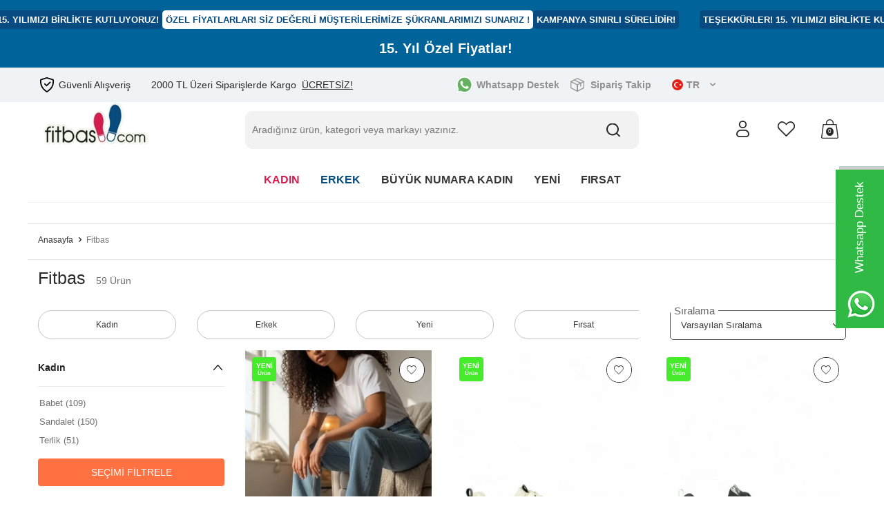

--- FILE ---
content_type: text/html; charset=UTF-8
request_url: https://www.fitbas.com/fitbas?category=144
body_size: 61793
content:
<!DOCTYPE html>
<html lang="tr-TR" >
<head>
<meta charset="utf-8" />
<title>Fitbas</title>
<meta name="description" content="Fitbas" />
<meta name="copyright" content="T-Soft E-Ticaret Sistemleri" />
<script>window['PRODUCT_DATA'] = [];</script>
<meta name="robots" content="index,follow" /><link rel="canonical" href="https://www.fitbas.com/fitbas"/>
<link rel="alternate" href="https://www.fitbas.com/fitbas" hreflang="x-default"/>
  <link rel="next" href="https://www.fitbas.com/fitbas?pg=2" />
<link rel="alternate" hreflang="tr" href="https://www.fitbas.com/fitbas" />

            <meta property="og:image" content="http://fitbas.com/Data/EditorFiles/v4/logo.png"/>
            <meta name="twitter:image" content="http://fitbas.com/Data/EditorFiles/v4/logo.png" />
            <meta property="og:type" content="product.group" />
            <meta property="og:title" content="Fitbas" />
            <meta property="og:description" content="Fitbas" />
            <meta property="og:url" content="https://www.fitbas.com/fitbas" />
            <meta property="og:site_name" content="https://www.fitbas.com/" />
            <meta name="twitter:card" content="summary" />
            <meta name="twitter:title" content="Fitbas" />
            <meta name="twitter:description" content="Fitbas" />
            <script>
                const E_EXPORT_ACTIVE = 0;
                const CART_DROPDOWN_LIST = true;
                const ENDPOINT_PREFIX = '';
                const ENDPOINT_ALLOWED_KEYS = [];
                const SETTINGS = {"KVKK_REQUIRED":0,"NEGATIVE_STOCK":"0","DYNAMIC_LOADING_SHOW_BUTTON":0,"IS_COMMENT_RATE_ACTIVE":1};
                try {
                    var PAGE_TYPE = 'brand';
                    var PAGE_ID = 31;
                    var ON_PAGE_READY = [];
                    var THEME_VERSION = 'v5';
                    var THEME_FOLDER = 'v5-mango';
                    var MEMBER_INFO = {"ID":0,"CODE":"","FIRST_NAME":"","BIRTH_DATE":"","GENDER":"","LAST_NAME":"","MAIL":"","MAIL_HASH":"","PHONE":"","PHONE_HASH":"","PHONE_HASH_SHA":"","GROUP":0,"TRANSACTION_COUNT":0,"REPRESENTATIVE":"","KVKK":-1,"COUNTRY":"TR","E_COUNTRY":""};
                    var IS_VENDOR = 0;
                    var MOBILE_ACTIVE = false;
                    var CART_COUNT = '0';
                    var CART_TOTAL = '0';
                    var SESS_ID = '1fb3a0c2ce4d08bd0371b6650084f583';
                    var LANGUAGE = 'tr';
                    var CURRENCY = 'TL';
                    var SEP_DEC = ',';
                    var SEP_THO = '.';
                    var DECIMAL_LENGTH = 0;  
                    var SERVICE_INFO = null;
                    var CART_CSRF_TOKEN = 'd60399f7365b02e6994c6f0a0a3df8639c04e713006954b1fb4f22ba1fa5af55';
                    var CSRF_TOKEN = 'I83IvtrH0POBQNmNzn5IAA5K6K1MkrS+0zIWaYQ3kEI=';
                    
                }
                catch(err) { }
            </script>
            <link rel="preload" as="font" href="/theme/v5/css/fonts/tsoft-icon.woff2?v=1" type="font/woff2" crossorigin>
<link rel="preconnect" href="https://fonts.gstatic.com" crossorigin>
<link rel="preload" as="style" href="https://fonts.googleapis.com/css?family=Mulish:200,300,regular,500,600,700,800,900&display=sans-serif">
<link rel="stylesheet" href="https://fonts.googleapis.com/css?family=Mulish:200,300,regular,500,600,700,800,900&display=sans-serif" media="print" onload="this.media='all'">
<noscript>
<link rel="stylesheet" href="https://fonts.googleapis.com/css?family=Mulish:200,300,regular,500,600,700,800,900&display=sans-serif">
</noscript>
<link type="text/css" rel="stylesheet" href="/theme/v5/css/tsoft-icon.css?v=1767276989">
<link type="text/css" rel="stylesheet" href="/theme/v5/css/nouislider.min.css?v=1767276989">
<link type="text/css" rel="stylesheet" href="/theme/v5/css/lightgallery.min.css?v=1767276989">
<link type="text/css" rel="stylesheet" href="/theme/v5/css/swiper.min.css?v=1767276989">
<link type="text/css" rel="stylesheet" href="/theme/v5/css/flatpickr.min.css?v=1767276989">
<link type="text/css" rel="stylesheet" href="/theme/v5/css/skeleton.css?v=1767276989">
<link type="text/css" rel="stylesheet" href="/srv/compressed/load/v5/css/tr/31/0.css?v=1767276989&isTablet=0&isMobile=0&userType=Ziyaretci">
<link rel="shortcut icon" href="//www.fitbas.com/Data/EditorFiles/fitbas_logo_kare.jpg">
<meta name="viewport" content="width=device-width, initial-scale=1">
<script>
if (navigator.userAgent.indexOf('iPhone') > -1 || PAGE_ID == 91) {
document.querySelector("[name=viewport]").setAttribute('content', 'width=device-width, initial-scale=1, maximum-scale=1');
}
</script>
<script src="/theme/v5/js/callbacks.js?v=1767276989"></script>
<script src="/js/tsoftapps/v5/header.js?v=1767276989"></script>
<meta name="google-site-verification" content="5sJqbJTtrPBloT5QhLMXUkgVzU54oiW0ie4SfTh3ICY" />
<meta name="google-site-verification" content="569S5nekOnN154ASyc1oCE2A_alCWc6cJy_SQbAwBn4" /><!-- Yandex.Metrika counter --><script type="text/javascript" >(function (d, w, c) {(w[c] = w[c] || []).push(function() {try {w.yaCounter47811574 = new Ya.Metrika({
id:47811574,
clickmap:true,trackLinks:true,accurateTrackBounce:true,webvisor:true,ecommerce:"dataLayer"});} catch(e) { }});var n = d.getElementsByTagName("script")[0],s = d.createElement("script"),f = function () { n.parentNode.insertBefore(s, n); };s.type = "text/javascript";s.async = true;s.src = "https://cdn.jsdelivr.net/npm/yandex-metrica-watch/watch.js";if (w.opera == "[object Opera]") {d.addEventListener("DOMContentLoaded", f, false);} else { f(); }})(document, window, "yandex_metrika_callbacks");</script><noscript><div><img src="https://mc.yandex.ru/watch/47811574" style="position:absolute; left:-9999px;" alt="" /></div></noscript><!-- /Yandex.Metrika counter --><script>
if(typeof window.FB_EVENT_ID == 'undefined'){
window.FB_EVENT_ID = "fb_" + new Date().getTime();
}
</script><script type="text/javascript">
function detectmobWP() {
if (navigator.userAgent.match(/Android/i)
|| navigator.userAgent.match(/webOS/i)
|| navigator.userAgent.match(/iPhone/i)
|| navigator.userAgent.match(/iPad/i)
|| navigator.userAgent.match(/iPod/i)
|| navigator.userAgent.match(/BlackBerry/i)
|| navigator.userAgent.match(/Windows Phone/i)
) {
return true;
} else {
return false;
}
}
document.addEventListener('DOMContentLoaded', () => {
// LANGUAGE SETTINGS
var language_content = JSON.parse('{"phone_number":{"tr":"905075414757","en":null},"static_message":{"tr":"Merhaba","en":"Hello"},"banner_title":{"tr":"Whatsapp Destek Hattı","en":"Whatsapp Support"},"banner_message":{"tr":"Whatsapp Destek Hattı","en":"Whatsapp Support"},"button_text":{"tr":"Tıklayınız","en":"Please Click"}}');
var current_lang = window.LANGUAGE;
var phone_number = '905075414757';
if (typeof language_content.phone_number[current_lang] != 'undefined' && language_content.phone_number[current_lang] != "") {
phone_number = language_content.phone_number[current_lang];
}
var url = "https://api.whatsapp.com/send?phone=" + phone_number + "&text=";
var banner_title = 'Whatsapp Destek Hattı';
if (typeof language_content.banner_title[current_lang] != 'undefined' && language_content.banner_title[current_lang] != "") {
banner_title = language_content.banner_title[current_lang];
}
document.querySelector('#professional-whatsapp-passive.wp-app').innerHTML = banner_title;
var banner_message = 'Whatsapp Destek Hattı';
if (typeof language_content.banner_message[current_lang] != 'undefined' && language_content.banner_message[current_lang] != "") {
banner_message = language_content.banner_message[current_lang];
}
document.querySelector('#whatsapp-text.wp-app').innerHTML = banner_message;
var static_message = 'Merhaba';
if (typeof language_content.static_message[current_lang] != 'undefined' && language_content.static_message[current_lang] != "") {
static_message = language_content.static_message[current_lang];
}
url += static_message;
document.querySelector("#whatsapp-link.wp-app").href = url;
var button_text = 'Tıklayınız';
if (typeof language_content.button_text[current_lang] != 'undefined' && language_content.button_text[current_lang] != "") {
button_text = language_content.button_text[current_lang];
}
document.querySelector('#whatsapp-link.wp-app').innerHTML = button_text;
// LANGUAGE SETTINGS END
if (detectmobWP() == false) {
document.querySelector('#whatsapp-link').href = document.querySelector('#whatsapp-link').href.replace('api', 'web')
}
show('#professional-whatsapp-passive');
hide('#professional-whatsapp-active');
document.querySelector('#professional-whatsapp-passive').addEventListener('click', function () {
show('#professional-whatsapp-active');
addClass('#whatsapp-wrap','active');
});
document.querySelector('#whatsapp-close').addEventListener('click', function () {
show('#professional-whatsapp-passive');
hide('#professional-whatsapp-active');
removeClass('#whatsapp-wrap','active');
});
if (PAGE_TYPE === 'product') {
var str = document.getElementById('whatsapp-link').href;
str = str.substr(0, str.indexOf('text=') + 5);
document.getElementById('whatsapp-link').href = str + location.href;
}
function show(el){
document.querySelector(el).style.display = "block";
}
function hide(el){
document.querySelector(el).style.display = "none";
}
function addClass(el,class_name){
document.querySelector(el).classList.add(class_name)
}
function removeClass(el,class_name){
document.querySelector(el).classList.remove(class_name)
}
});
</script>
<style type="text/css">
#whatsapp-wrap {
position: fixed;
top: calc(50% - 200px);
right: 0;
overflow: visible;
z-index: 10000;
}
#professional-whatsapp-passive {
position: absolute;
top: 16px;
right: 0;
width: 230px;
height: 70px;
line-height: 70px;
font-size: 17px;
color: #fff;
padding-right: 15px;
padding-left: 80px;
background: #30ba45;
box-shadow: 5px 5px 0px 0 rgba(0, 0, 0, .2);
-webkit-transition-duration: .5s;
-ms-transition-duration: .5s;
transition-duration: .5s;
-webkit-transform-origin: right bottom;
-ms-transform-origin: right bottom;
transform-origin: right bottom;
-webkit-transform: rotate(-90deg);
-ms-transform: rotate(-90deg);
transform: rotate(-90deg);
cursor: pointer;
direction: ltr;
z-index: 33;
}
#professional-whatsapp-passive:before {
content: '';
position: absolute;
top: 0;
left: 0;
width: 70px;
height: 70px;
background: url('https://storage.tsoftapps.com/uploads/images/aYtVEC5C3oxz3SdGErWZg3nb5uJCIR9opf7OiiU3.png') no-repeat 17px center;
-webkit-transform: rotate(90deg);
-ms-transform: rotate(90deg);
transform: rotate(90deg);
}
#whatsapp-wrap.active #professional-whatsapp-passive {
right: -290px;
}
#professional-whatsapp-active {
display: none;
position: absolute;
top: 65px;
right: 0px;
width: 250px;
height: 290px;
text-align: center;
background: #30ba45;
box-shadow: 5px 5px 0px 0 rgba(0, 0, 0, .2);
}
#whatsapp-wrap.active #professional-whatsapp-active {
right: 0;
}
#whatsapp-close {
float: left;
width: 100%;
padding: 10px 15px;
box-sizing: border-box;
color: #fff;
text-align: left;
cursor: pointer;
}
#whatsapp-text {
float: left;
width: 100%;
font-size: 21px;
color: #fff;
text-transform: capitalize;
padding-top: 80px;
background: url('https://storage.tsoftapps.com/uploads/images/Be2a4TY06ibH3Zv5aft1UXr7dxREx7mte7GJAO5d.png') no-repeat center 0;
margin: 20px 0 30px;
}
#whatsapp-link {
display: inline-block;
width: 150px;
line-height: 35px;
font-size: 21px;
color: #fff;
border: 2px solid #fff;
border-radius: 2px;
}
@media screen and (max-width: 769px) {
#whatsapp-wrap {
top: calc(50% - 150px);
}
#professional-whatsapp-passive {
width: 0;
height: 40px;
line-height: 40px;
padding-right: 0;
padding-left: 40px;
overflow: hidden;
}
#professional-whatsapp-passive:before {
width: 40px;
height: 40px;
background-size: 50%;
background-position: 10px center;
}
#professional-whatsapp-active {
top: 40px;
height: 250px;
}
#whatsapp-text {
line-height: 22px;
font-size: 18px;
padding-top: 70px;
margin: 10px 0 20px;
}
}
</style>
<span id='whatsapp-wrap'>
<span class="ease wp-app" id='professional-whatsapp-passive'></span>
<span class="ease wp-app" id='professional-whatsapp-active'>
<span id='whatsapp-close'>x</span>
<span id='whatsapp-text' class="wp-app"></span>
<a target='_blank' href="" id="whatsapp-link" class="wp-app"></a>
</span>
</span><!-- T-Soft Apps - v5 Google GTAG - Tracking Code Start -->
<script>
var GOOGLE_APP_HEAD = {
GA4_TRACKING_ID: 'G-98W67S368Q',
params: {
GA4_TRACKING_ID: 'G-98W67S368Q',
GTAG_TRACKING_ID: 'UA-27308351-1',
},
run: () => {
for (const [key, value] of Object.entries(GOOGLE_APP_HEAD.params)) {
GOOGLE_APP_HEAD.params[key] = value === '{{' + key + '}}' || value === '' ? '' : value;
}
let script = document.createElement('script');
script.src = 'https://www.googletagmanager.com/gtag/js?id=' + (GOOGLE_APP_HEAD.params.GA4_TRACKING_ID || GOOGLE_APP_HEAD.params.GTAG_TRACKING_ID);
script.async = true;
document.head.appendChild(script);
}
}
GOOGLE_APP_HEAD.run();
function gtag() {
dataLayer.push(arguments);
}
</script>
<!-- T-Soft Apps - v5 Google GTAG - Tracking Code End -->
</head>
<body>
<input type="hidden" id="cookie-law" value="0"><div class="w-100 d-flex flex-wrap ">
<div class=" col-12 col-sm-12 col-md-12 col-lg-12 col-xl-12 col-xxl-12 column-314  "><div class="row">
<div id="relation|359" data-id="359" class="relArea col-12 v5-mango  folder-header tpl-user_fitbas-ust-yeni "><div class="row">
<div class="countdown-banner" style="display:block;" >
<div class="marquee-wrapper pb-1">
<div class="marquee">
<div class="col" style="min-width: max-content;">
<div class="yazi"><span class="laci">TEŞEKKÜRLER! 15. YILIMIZI BİRLİKTE KUTLUYORUZ!</span> <span class="beyaz">ÖZEL FİYATLARLAR! SİZ DEĞERLİ MÜŞTERİLERİMİZE ŞÜKRANLARIMIZI SUNARIZ !</span> <span class="laci">KAMPANYA SINIRLI SÜRELİDİR!</span></div>
</div>
</div>
</div>
<span id="countdown" class="countdown px-1"></span>
</div>
<style>
body {
margin: 0;
font-family: Arial, sans-serif;
overflow-x: hidden;
}
@keyframes marquee {
0% { transform: translateX(50%); }
100% { transform: translateX(-100%); }
}
.countdown-banner {
overflow: hidden;
white-space: nowrap;
padding: 15px 0;
box-sizing: border-box;
background-color: #006399;
color: white;
text-align: center;
padding: 15px 0;
position: relative;
top: 0;
width: 100%;
z-index: 0;
display: flex;
align-items: center;
justify-content: center;
strong {
margin-left: 5px;
}
@media (max-width: 768px)
{
padding: 10px 0px;
display: flex !important;
flex-direction: row;
flex-wrap: wrap;
strong {
margin-bottom: 5px;
}
}
}
.marquee-wrapper { width:100%; overflow:hidden; }
.marquee { display:flex; white-space:nowrap; will-change:transform; }
.yazi { display:flex; gap:10px; }
.yazi .laci { background:#084b80; color:#fff; padding:5px; border-radius:5px; }
.yazi .beyaz { background:#fff; color:#084b80; padding:5px; border-radius:5px; }
.countdown-banner span {
font-weight: bold;
}
.countdown {
font-size: 20px;
margin-left: 10px;
font-weight: bold;
@media (max-width: 768px)
{
font-size: 18px;
margin-left: 0px;
}
}
.confetti {
position: fixed;
top: -10px;
width: 10px;
height: 10px;
background-color: #ff9800;
animation: confetti-fall linear infinite;
z-index: 999;
display:none;
}
.countdown-banner .yazi {
border-radius: 5px;
font-weight: bold;
}
.marquee .col {
display: flex;
flex-direction: row;
align-items: center;
}
@keyframes confetti-fall {
0% {
transform: translateY(0) rotate(0deg);
opacity: 1;
}
100% {
transform: translateY(100vh) rotate(720deg);
opacity: 0;
}
}
</style>
<script>
var countDownDate = new Date("January 11, 2026 00:00:00").getTime();
function updateCountdown() {
var now = new Date().getTime();
var distance = countDownDate - now;
var days = Math.floor(distance / (1000 * 60 * 60 * 24));
var hours = Math.floor((distance % (1000 * 60 * 60 * 24)) / (1000 * 60 * 60));
var minutes = Math.floor((distance % (1000 * 60 * 60)) / (1000 * 60));
document.querySelectorAll(".countdown").forEach(function(el) {
el.innerHTML = distance > 0
? days + " GÜN " + hours + " Saat " + minutes + " Dakika"
: "15. Yıl Özel Fiyatlar! ";
});
}
updateCountdown(); // sayfa açılır açılmaz çalıştır
setInterval(updateCountdown, 1000); // sonra her saniye güncelle
function createConfetti() {
var confetti = document.createElement("div");
confetti.classList.add("confetti");
confetti.style.left = Math.random() * 100 + "vw";
confetti.style.backgroundColor = getRandomColor();
confetti.style.animationDuration = Math.random() * 3 + 2 + "s";
document.body.appendChild(confetti);
setTimeout(function() {
confetti.remove();
}, 5000);
}
function getRandomColor() {
var colors = ["#ff9800", "#f44336", "#4caf50", "#2196f3", "#e91e63", "#9c27b0"];
return colors[Math.floor(Math.random() * colors.length)];
}
setInterval(createConfetti, 300);
</script>
<header class="container-fluid position-relative mb-2">
<div class="row">
<div id="header-top" class="container-fluid" style="background-color:#eff3f5;">
<div class="row">
<div class="container">
<div class="row justify-content-between align-items-center position-relative">
<div class="col-4 pr-0 pr-md-1 col-md-6 d-flex align-items-center justify-content-start">
<div class="col-auto guvenli">Güvenli Alışveriş</div>
<div class="col-auto d-md-flex d-none pl-md-1 pl-0 ucretsizcargo">
2000 TL Üzeri Siparişlerde Kargo &nbsp;<span>ÜCRETSİZ!</span> </div>
</div>
<div class="col-8 d-md-none d-flex pl-md-1 pl-0 ucretsizcargo">
2000 TL Üzeri Siparişlerde Kargo &nbsp;<span>ÜCRETSİZ!</span> </div>
<div class="col-3 col-md-6 d-flex align-items-center justify-content-end">
<a href="https://web.whatsapp.com/send?phone=905075414757&text=Merhaba" class="col-auto d-none d-lg-flex whatsapp">Whatsapp Destek</a>
<a href="/siparis-takip" class="col-auto d-none d-lg-flex cargox">Sipariş Takip</a>
<div class="col-auto d-md-flex d-none lang">
<div class="dropdown header-language-currency">
<a href="#" id="language-currency-btn-359" class="dropdown-title d-flex align-items-center" data-toggle="dropdown">
<img class="language-img border-circle" src="/lang/tr/tr.webp" alt="tr" width="16" height="16">
TR <i class="ti-arrow-down ml-1"></i>
</a>
<div class="dropdown-menu">
<div class="w-100 ">
<a href="javascript:void(0)" class="text-body d-flex align-items-center fw-bold" data-language="tr" data-toggle="language">
<img class="language-img border-circle mr-1" src="/lang/tr/tr.webp" alt="tr" width="16" height="16">
TR
</a>
<a href="javascript:void(0)" class="text-body d-flex align-items-center " data-language="en" data-toggle="language">
<img class="language-img border-circle mr-1" src="/lang/en/en.webp" alt="en" width="16" height="16">
EN
</a>
</div>
</div>
</div>
</div>
</div>
</div>
</div>
</div>
</div>
<div id="header-middle" class="w-100">
<div id="header-sticky" class="w-100" data-toggle="sticky" data-parent="#header-middle" data-class="header-sticky" data-scroll="180" data-direction="true">
<div id="header-main" class="w-100 bg-white">
<div class="container">
<div class="row align-items-center">
<div class="col-auto d-lg-none">
<a href="#mobile-menu-359" data-toggle="drawer" class="header-mobile-menu-btn" aria-label="Menü">
<i class="ti-menu text-body"></i>
</a>
</div>
<div class="col-auto col-lg-2 d-flex">
<a href="https://www.fitbas.com/" id="logo" aria-label="logo">
<p><img src="http://fitbas.com/Data/EditorFiles/v4/logo.png" alt="" width="226" height="99" /></p>
</a>
</div>
<div id="header-search" class="col-12 col-lg-6 offset-lg-1 order-2 order-lg-0 mt-1 mb-1 mb-md-0 mt-lg-0">
<form action="/arama" method="get" autocomplete="off" id="search" class="w-100 position-relative">
<input id="live-search" type="search" name="q" placeholder="Aradığınız ürün, kategori veya markayı yazınız." class="form-control form-control-md"
data-search="live-search" v-model="searchVal" data-licence="1">
<button type="submit" class="btn btn-dark" id="live-search-btn"></button>
<div class="bg-white border border-round search-form-list" id="dynamic-search-359" v-if="searchVal.length > 0 && data != ''" v-cloak>
<div class="w-100 p-1 d-flex flex-wrap dynamic-search">
<div class="col-12 col-sm dynamic-search-item p-1" v-if="data.products.length > 0">
<div class="block-title border-bottom border-light">Ürünler</div>
<ul>
<li v-for="P in data.products">
<a :href="'/' + P.url">
<span class="search-image" v-if="P.image"><img :src="P.image" :alt="P.title"></span>
<span v-html="P.title"></span>
</a>
</li>
</ul>
</div>
<div class="col-12 col-sm dynamic-search-item p-1" v-if="data.categories.length > 0">
<div class="block-title border-bottom border-light">Kategoriler</div>
<ul>
<li v-for="C in data.categories">
<a :href="'/' + C.url">
<span class="search-image" v-if="C.image"><img :src="C.image" :alt="C.title"></span>
<span v-html="C.title"></span>
</a>
</li>
</ul>
</div>
<div class="col-12 col-sm dynamic-search-item p-1" v-if="data.brands.length > 0">
<div class="block-title border-bottom border-light">Markalar</div>
<ul>
<li v-for="B in data.brands">
<a :href="'/' + B.url">
<span class="search-image" v-if="B.image"><img :src="B.image" :alt="B.title"></span>
<span v-html="B.title"></span>
</a>
</li>
</ul>
</div>
<div class="col-12 col-sm dynamic-search-item p-1" v-if="data.combines.length > 0">
<div class="block-title border-bottom border-light">Kombinler</div>
<ul>
<li v-for="C in data.combines">
<a :href="'/' + C.url">
<span class="search-image" v-if="C.image"><img :src="C.image" :alt="C.title"></span>
<span v-html="C.title"></span>
</a>
</li>
</ul>
</div>
<div class="dynamic-search-item p-1" v-if="data.products.length < 1 && data.categories.length < 1 && data.brands.length < 1 && data.combines.length < 1">
Sonuç bulunamadı.
</div>
</div>
</div>
</form>
</div>
<div id="hm-links" class="col-auto col-lg-3 ml-auto ml-lg-0">
<div class="row justify-content-flex-end">
<div class="col-auto d-md-none d-flex align-items-center lang">
<div class="dropdown header-language-currency">
<a href="#" id="language-currency-btn-359" class="dropdown-title d-flex align-items-center" data-toggle="dropdown">
<img class="language-img border-circle" src="/lang/tr/tr.webp" alt="tr" width="16" height="16">
TR <i class="ti-arrow-down ml-1"></i>
</a>
<div class="dropdown-menu">
<div class="w-100 ">
<a href="javascript:void(0)" class="text-body d-flex align-items-center fw-bold" data-language="tr" data-toggle="language">
<img class="language-img border-circle mr-1" src="/lang/tr/tr.webp" alt="tr" width="16" height="16">
TR
</a>
<a href="javascript:void(0)" class="text-body d-flex align-items-center " data-language="en" data-toggle="language">
<img class="language-img border-circle mr-1" src="/lang/en/en.webp" alt="en" width="16" height="16">
EN
</a>
</div>
</div>
</div>
</div>
<div class="col-auto pr-1 pr-md-0 icon-bg">
<a href="#header-member-panel-359" data-toggle="drawer" class="text-body hm-link " id="header-account" aria-label="Hesabım">
<i class="ti-user"></i>
</a>
</div>
<div class="col-auto pr-1 pr-md-0 icon-bg">
<a href="#header-member-panel-359" data-toggle="drawer" class="text-body hm-link" id="header-favourite-btn" aria-label="Favorilerim">
<i class="ti-heart-o"></i>
</a>
</div>
<div class="col-auto position-relative">
<a href="#header-cart-panel-359" data-toggle="drawer" class="text-body hm-link" id="header-cart-btn" aria-label="Sepetim">
<i class="ti-basket text-primary"><span class="badge cart-soft-count">0</span></i>
</a>
</div>
</div>
</div>
<nav id="main-menu" class="container-fluid px-0 border-bottom d-none d-lg-block bg-white">
<div class="container">
<ul class="d-flex justify-content-center position-relative menu menu-359">
<li>
<a id="menu-1359" href="https://www.fitbas.com/buyuk-kucuk-numara-kadin-ayakkabi" target="" class="d-flex align-items-center w-100 px-1 text-center text-uppercase menu-first-title menu1" title="KADIN">
KADIN
</a>
<div class="w-100 p-2 menu-container fade-in">
<div class="row">
<div class="col-2">
<a id="menu-92359" href="https://www.fitbas.com/buyuk-kucuk-numara-babet" target="" class="fw-semibold menu-title d-inline-flex align-items-center menu-second-title " title="Babet">Babet</a>
</div>
<div class="col-2">
<a id="menu-85359" href="https://www.fitbas.com/buyuk-kucuk-numara-kadin-terlik-sandalet-modelleri" target="" class="fw-semibold menu-title d-inline-flex align-items-center menu-second-title " title="Sandalet">Sandalet</a>
</div>
<div class="col-2">
<a id="menu-159359" href="https://www.fitbas.com/buyuk-ve-kucuk-numara-terlik" target="" class="fw-semibold menu-title d-inline-flex align-items-center menu-second-title " title="Terlik">Terlik</a>
</div>
<div class="col-2">
<a id="menu-89359" href="https://www.fitbas.com/buyuk-kucuk-numara-kadin-gunluk-ayakkabi-modelleri" target="" class="fw-semibold menu-title d-inline-flex align-items-center menu-second-title " title="Günlük">Günlük</a>
</div>
<div class="col-2">
<a id="menu-144359" href="https://www.fitbas.com/buyuk-numara-kadin-spor-ayakkabi" target="" class="fw-semibold menu-title d-inline-flex align-items-center menu-second-title " title="Spor Ayakkabı">Spor Ayakkabı</a>
</div>
<div class="col-2">
<a id="menu-155359" href="https://www.fitbas.com/buyuk-ve-kucuk-numara-topuklu-ayakkabi" target="" class="fw-semibold menu-title d-inline-flex align-items-center menu-second-title " title="Topuklu Ayakkabı">Topuklu Ayakkabı</a>
</div>
<div class="col-2">
<a id="menu-163359" href="https://www.fitbas.com/sneakers-163" target="" class="fw-semibold menu-title d-inline-flex align-items-center menu-second-title " title="Sneakers">Sneakers</a>
</div>
<div class="col-2">
<a id="menu-87359" href="https://www.fitbas.com/buyuk-kucuk-numara-platform-modelleri" target="" class="fw-semibold menu-title d-inline-flex align-items-center menu-second-title " title="Platform">Platform</a>
</div>
<div class="col-2">
<a id="menu-94359" href="https://www.fitbas.com/buyuk-kucuk-numara-kadin-abiye-ve-gece-modelleri" target="" class="fw-semibold menu-title d-inline-flex align-items-center menu-second-title " title="Abiye ve Gece">Abiye ve Gece</a>
</div>
<div class="col-2">
<a id="menu-93359" href="https://www.fitbas.com/buyuk-kucuk-numara-anne-ayakkabilari" target="" class="fw-semibold menu-title d-inline-flex align-items-center menu-second-title " title="Komfort Modeller">Komfort Modeller</a>
</div>
<div class="col-2">
<a id="menu-91359" href="https://www.fitbas.com/buyuk-kucuk-numara-bayan-bot-ve-cizme" target="" class="fw-semibold menu-title d-inline-flex align-items-center menu-second-title " title="Bot">Bot</a>
</div>
<div class="col-2">
<a id="menu-90359" href="https://www.fitbas.com/buyuk-kucuk-numara-kadin-dolgu-topuk-modelleri" target="" class="fw-semibold menu-title d-inline-flex align-items-center menu-second-title " title="Dolgu Topuk">Dolgu Topuk</a>
</div>
<div class="col-2">
<a id="menu-86359" href="https://www.fitbas.com/buyuk-kucuk-numara-stiletto" target="" class="fw-semibold menu-title d-inline-flex align-items-center menu-second-title " title="Stiletto">Stiletto</a>
</div>
<div class="col-2">
<a id="menu-160359" href="https://www.fitbas.com/buyuk-ve-kucuk-numara-cizme" target="" class="fw-semibold menu-title d-inline-flex align-items-center menu-second-title " title="Çizme">Çizme</a>
</div>
<div class="col-2">
<a id="menu-104359" href="https://www.fitbas.com/kucuk-numara-kadin-ayakkabi" target="" class="fw-semibold menu-title d-inline-flex align-items-center menu-second-title " title="Küçük Numara Kadın">Küçük Numara Kadın</a>
</div>
<div class="col-2">
<a id="menu-105359" href="https://www.fitbas.com/buyuk-numara-kadin-ayakkabi" target="" class="fw-semibold menu-title d-inline-flex align-items-center menu-second-title " title="Büyük Numara Kadın">Büyük Numara Kadın</a>
</div>
</div>
</div>
<div class="menu-overlay bg-transparent position-fixed inset"></div>
</li>
<li>
<a id="menu-2359" href="https://www.fitbas.com/buyuk-kucuk-numara-erkek-ayakkabi" target="" class="d-flex align-items-center w-100 px-1 text-center text-uppercase menu-first-title menu2" title="ERKEK">
ERKEK
</a>
<div class="w-100 p-2 menu-container fade-in">
<div class="row">
<div class="col-2">
<a id="menu-154359" href="https://www.fitbas.com/sik-sneakers-modeller" target="" class="fw-semibold menu-title d-inline-flex align-items-center menu-second-title " title="Şık - Sneaker Modeller">Şık - Sneaker Modeller</a>
</div>
<div class="col-2">
<a id="menu-99359" href="https://www.fitbas.com/buyuk-kucuk-numara-gunluk-erkek-ayakkabi" target="" class="fw-semibold menu-title d-inline-flex align-items-center menu-second-title " title="Günlük">Günlük</a>
</div>
<div class="col-2">
<a id="menu-97359" href="https://www.fitbas.com/buyuk-kucuk-numara-erkek-kislik-ayakkabi" target="" class="fw-semibold menu-title d-inline-flex align-items-center menu-second-title " title="Kışlık Ayakkabı">Kışlık Ayakkabı</a>
</div>
<div class="col-2">
<a id="menu-98359" href="https://www.fitbas.com/buyuk-kucuk-numara-erkek-klasik-ayakkabi" target="" class="fw-semibold menu-title d-inline-flex align-items-center menu-second-title " title="Klasik Ayakkabı">Klasik Ayakkabı</a>
</div>
<div class="col-2">
<a id="menu-100359" href="https://www.fitbas.com/buyuk-kucuk-numara-erkek-bot-modelleri" target="" class="fw-semibold menu-title d-inline-flex align-items-center menu-second-title " title="Bot Modelleri">Bot Modelleri</a>
</div>
<div class="col-2">
<a id="menu-134359" href="https://www.fitbas.com/buyuk-numara-spor-ayakkabi" target="" class="fw-semibold menu-title d-inline-flex align-items-center menu-second-title " title="Spor Ayakkabı">Spor Ayakkabı</a>
</div>
<div class="col-2">
<a id="menu-95359" href="https://www.fitbas.com/buyuk-kucuk-numara-erkek-terlik-ve-sandalet" target="" class="fw-semibold menu-title d-inline-flex align-items-center menu-second-title " title="Terlik ve Sandalet">Terlik ve Sandalet</a>
</div>
<div class="col-2">
<a id="menu-107359" href="https://www.fitbas.com/buyuk-numara-erkek-ayakkabi" target="" class="fw-semibold menu-title d-inline-flex align-items-center menu-second-title " title="Büyük Numara Erkek">Büyük Numara Erkek</a>
</div>
<div class="col-2">
<a id="menu-106359" href="https://www.fitbas.com/kucuk-numara-erkek-ayakkabi" target="" class="fw-semibold menu-title d-inline-flex align-items-center menu-second-title " title="Küçük Numara Erkek">Küçük Numara Erkek</a>
</div>
</div>
</div>
<div class="menu-overlay bg-transparent position-fixed inset"></div>
</li>
<li>
<a id="menu-3359" href="/buyuk-numara-kadin-ayakkabi" target="" class="d-flex align-items-center w-100 px-1 text-center text-uppercase menu-first-title " title="BÜYÜK NUMARA KADIN">
BÜYÜK NUMARA KADIN
</a>
</li>
<li>
<a id="menu-4359" href="https://www.fitbas.com/yeni-modeller" target="" class="d-flex align-items-center w-100 px-1 text-center text-uppercase menu-first-title " title="YENİ">
YENİ
</a>
<div class="w-100 p-2 menu-container fade-in">
<div class="row">
<div class="col-2">
<a id="menu-84359" href="https://www.fitbas.com/erkek-yeni-modeller" target="" class="fw-semibold menu-title d-inline-flex align-items-center menu-second-title " title="Erkek">Erkek</a>
</div>
<div class="col-2">
<a id="menu-83359" href="https://www.fitbas.com/bayan-yeni-modeller" target="" class="fw-semibold menu-title d-inline-flex align-items-center menu-second-title " title="Kadın">Kadın</a>
</div>
</div>
</div>
<div class="menu-overlay bg-transparent position-fixed inset"></div>
</li>
<li>
<a id="menu-5359" href="https://www.fitbas.com/firsat-urunleri" target="" class="d-flex align-items-center w-100 px-1 text-center text-uppercase menu-first-title " title="FIRSAT">
FIRSAT
</a>
<div class="w-100 p-2 menu-container fade-in">
<div class="row">
<div class="col-2">
<a id="menu-102359" href="https://www.fitbas.com/erkek-firsat-urunleri" target="" class="fw-semibold menu-title d-inline-flex align-items-center menu-second-title " title="Erkek">Erkek</a>
</div>
<div class="col-2">
<a id="menu-103359" href="https://www.fitbas.com/bayan-firsat-urunleri" target="" class="fw-semibold menu-title d-inline-flex align-items-center menu-second-title " title="Kadın">Kadın</a>
</div>
</div>
</div>
<div class="menu-overlay bg-transparent position-fixed inset"></div>
</li>
</ul>
</div>
</nav>
<div id="search-overlay"></div>
</div>
</div>
</div>
</div>
</div>
</div>
</header>
<div data-rel="mobile-menu-359" class="drawer-overlay"></div>
<div id="mobile-menu-359" class="drawer-wrapper" data-display="overlay" data-position="left">
<div class="drawer-header">
<div class="drawer-title">
<span class="text-primary">Menü</span>
</div>
<div class="drawer-close" id="mobile-menu-close">
<i class="ti-close"></i>
</div>
</div>
<nav class="w-100 px-2 mb-2">
<ul class="w-100 clearfix">
<li class="w-100 border-bottom">
<div id="mobile-menu-1" class="d-flex align-items-center fw-bold text-uppercase menu-item menu1" data-toggle="accordion">
KADIN
<span class="ml-auto">
<i class="ti-plus text-primary"></i>
<i class="ti-minus"></i>
</span>
</div>
<div class="border-top accordion-body">
<ul class="clearfix w-100 px-1">
<li class="w-100 border-bottom">
<a id="mobile-menu-92" href="https://www.fitbas.com/buyuk-kucuk-numara-babet" target="" class="d-flex align-items-center fw-bold text-uppercase sub-menu-item " title="Babet">
Babet
</a>
</li>
<li class="w-100 border-bottom">
<a id="mobile-menu-85" href="https://www.fitbas.com/buyuk-kucuk-numara-kadin-terlik-sandalet-modelleri" target="" class="d-flex align-items-center fw-bold text-uppercase sub-menu-item " title="Sandalet">
Sandalet
</a>
</li>
<li class="w-100 border-bottom">
<a id="mobile-menu-159" href="https://www.fitbas.com/buyuk-ve-kucuk-numara-terlik" target="" class="d-flex align-items-center fw-bold text-uppercase sub-menu-item " title="Terlik">
Terlik
</a>
</li>
<li class="w-100 border-bottom">
<a id="mobile-menu-89" href="https://www.fitbas.com/buyuk-kucuk-numara-kadin-gunluk-ayakkabi-modelleri" target="" class="d-flex align-items-center fw-bold text-uppercase sub-menu-item " title="Günlük">
Günlük
</a>
</li>
<li class="w-100 border-bottom">
<a id="mobile-menu-144" href="https://www.fitbas.com/buyuk-numara-kadin-spor-ayakkabi" target="" class="d-flex align-items-center fw-bold text-uppercase sub-menu-item " title="Spor Ayakkabı">
Spor Ayakkabı
</a>
</li>
<li class="w-100 border-bottom">
<a id="mobile-menu-155" href="https://www.fitbas.com/buyuk-ve-kucuk-numara-topuklu-ayakkabi" target="" class="d-flex align-items-center fw-bold text-uppercase sub-menu-item " title="Topuklu Ayakkabı">
Topuklu Ayakkabı
</a>
</li>
<li class="w-100 border-bottom">
<a id="mobile-menu-163" href="https://www.fitbas.com/sneakers-163" target="" class="d-flex align-items-center fw-bold text-uppercase sub-menu-item " title="Sneakers">
Sneakers
</a>
</li>
<li class="w-100 border-bottom">
<a id="mobile-menu-87" href="https://www.fitbas.com/buyuk-kucuk-numara-platform-modelleri" target="" class="d-flex align-items-center fw-bold text-uppercase sub-menu-item " title="Platform">
Platform
</a>
</li>
<li class="w-100 border-bottom">
<a id="mobile-menu-94" href="https://www.fitbas.com/buyuk-kucuk-numara-kadin-abiye-ve-gece-modelleri" target="" class="d-flex align-items-center fw-bold text-uppercase sub-menu-item " title="Abiye ve Gece">
Abiye ve Gece
</a>
</li>
<li class="w-100 border-bottom">
<a id="mobile-menu-93" href="https://www.fitbas.com/buyuk-kucuk-numara-anne-ayakkabilari" target="" class="d-flex align-items-center fw-bold text-uppercase sub-menu-item " title="Komfort Modeller">
Komfort Modeller
</a>
</li>
<li class="w-100 border-bottom">
<a id="mobile-menu-91" href="https://www.fitbas.com/buyuk-kucuk-numara-bayan-bot-ve-cizme" target="" class="d-flex align-items-center fw-bold text-uppercase sub-menu-item " title="Bot">
Bot
</a>
</li>
<li class="w-100 border-bottom">
<a id="mobile-menu-90" href="https://www.fitbas.com/buyuk-kucuk-numara-kadin-dolgu-topuk-modelleri" target="" class="d-flex align-items-center fw-bold text-uppercase sub-menu-item " title="Dolgu Topuk">
Dolgu Topuk
</a>
</li>
<li class="w-100 border-bottom">
<a id="mobile-menu-86" href="https://www.fitbas.com/buyuk-kucuk-numara-stiletto" target="" class="d-flex align-items-center fw-bold text-uppercase sub-menu-item " title="Stiletto">
Stiletto
</a>
</li>
<li class="w-100 border-bottom">
<a id="mobile-menu-160" href="https://www.fitbas.com/buyuk-ve-kucuk-numara-cizme" target="" class="d-flex align-items-center fw-bold text-uppercase sub-menu-item " title="Çizme">
Çizme
</a>
</li>
<li class="w-100 border-bottom">
<a id="mobile-menu-104" href="https://www.fitbas.com/kucuk-numara-kadin-ayakkabi" target="" class="d-flex align-items-center fw-bold text-uppercase sub-menu-item " title="Küçük Numara Kadın">
Küçük Numara Kadın
</a>
</li>
<li class="w-100 border-bottom">
<a id="mobile-menu-105" href="https://www.fitbas.com/buyuk-numara-kadin-ayakkabi" target="" class="d-flex align-items-center fw-bold text-uppercase sub-menu-item " title="Büyük Numara Kadın">
Büyük Numara Kadın
</a>
</li>
<li class="w-100">
<a id="mobile-all-menu-1" href="https://www.fitbas.com/buyuk-kucuk-numara-kadin-ayakkabi" class="d-flex align-items-center fw-bold text-uppercase text-primary sub-menu-item" title="Tümünü Gör">Tümünü Gör</a>
</li>
</ul>
</div>
</li>
<li class="w-100 border-bottom">
<div id="mobile-menu-2" class="d-flex align-items-center fw-bold text-uppercase menu-item menu2" data-toggle="accordion">
ERKEK
<span class="ml-auto">
<i class="ti-plus text-primary"></i>
<i class="ti-minus"></i>
</span>
</div>
<div class="border-top accordion-body">
<ul class="clearfix w-100 px-1">
<li class="w-100 border-bottom">
<a id="mobile-menu-154" href="https://www.fitbas.com/sik-sneakers-modeller" target="" class="d-flex align-items-center fw-bold text-uppercase sub-menu-item " title="Şık - Sneaker Modeller">
Şık - Sneaker Modeller
</a>
</li>
<li class="w-100 border-bottom">
<a id="mobile-menu-99" href="https://www.fitbas.com/buyuk-kucuk-numara-gunluk-erkek-ayakkabi" target="" class="d-flex align-items-center fw-bold text-uppercase sub-menu-item " title="Günlük">
Günlük
</a>
</li>
<li class="w-100 border-bottom">
<a id="mobile-menu-97" href="https://www.fitbas.com/buyuk-kucuk-numara-erkek-kislik-ayakkabi" target="" class="d-flex align-items-center fw-bold text-uppercase sub-menu-item " title="Kışlık Ayakkabı">
Kışlık Ayakkabı
</a>
</li>
<li class="w-100 border-bottom">
<a id="mobile-menu-98" href="https://www.fitbas.com/buyuk-kucuk-numara-erkek-klasik-ayakkabi" target="" class="d-flex align-items-center fw-bold text-uppercase sub-menu-item " title="Klasik Ayakkabı">
Klasik Ayakkabı
</a>
</li>
<li class="w-100 border-bottom">
<a id="mobile-menu-100" href="https://www.fitbas.com/buyuk-kucuk-numara-erkek-bot-modelleri" target="" class="d-flex align-items-center fw-bold text-uppercase sub-menu-item " title="Bot Modelleri">
Bot Modelleri
</a>
</li>
<li class="w-100 border-bottom">
<a id="mobile-menu-134" href="https://www.fitbas.com/buyuk-numara-spor-ayakkabi" target="" class="d-flex align-items-center fw-bold text-uppercase sub-menu-item " title="Spor Ayakkabı">
Spor Ayakkabı
</a>
</li>
<li class="w-100 border-bottom">
<a id="mobile-menu-95" href="https://www.fitbas.com/buyuk-kucuk-numara-erkek-terlik-ve-sandalet" target="" class="d-flex align-items-center fw-bold text-uppercase sub-menu-item " title="Terlik ve Sandalet">
Terlik ve Sandalet
</a>
</li>
<li class="w-100 border-bottom">
<a id="mobile-menu-107" href="https://www.fitbas.com/buyuk-numara-erkek-ayakkabi" target="" class="d-flex align-items-center fw-bold text-uppercase sub-menu-item " title="Büyük Numara Erkek">
Büyük Numara Erkek
</a>
</li>
<li class="w-100 border-bottom">
<a id="mobile-menu-106" href="https://www.fitbas.com/kucuk-numara-erkek-ayakkabi" target="" class="d-flex align-items-center fw-bold text-uppercase sub-menu-item " title="Küçük Numara Erkek">
Küçük Numara Erkek
</a>
</li>
<li class="w-100">
<a id="mobile-all-menu-2" href="https://www.fitbas.com/buyuk-kucuk-numara-erkek-ayakkabi" class="d-flex align-items-center fw-bold text-uppercase text-primary sub-menu-item" title="Tümünü Gör">Tümünü Gör</a>
</li>
</ul>
</div>
</li>
<li class="w-100 border-bottom">
<a id="mobile-menu-3" href="/buyuk-numara-kadin-ayakkabi" target="" class="d-flex align-items-center fw-bold text-uppercase menu-item " title="BÜYÜK NUMARA KADIN">
BÜYÜK NUMARA KADIN
</a>
</li>
<li class="w-100 border-bottom">
<div id="mobile-menu-4" class="d-flex align-items-center fw-bold text-uppercase menu-item " data-toggle="accordion">
YENİ
<span class="ml-auto">
<i class="ti-plus text-primary"></i>
<i class="ti-minus"></i>
</span>
</div>
<div class="border-top accordion-body">
<ul class="clearfix w-100 px-1">
<li class="w-100 border-bottom">
<a id="mobile-menu-84" href="https://www.fitbas.com/erkek-yeni-modeller" target="" class="d-flex align-items-center fw-bold text-uppercase sub-menu-item " title="Erkek">
Erkek
</a>
</li>
<li class="w-100 border-bottom">
<a id="mobile-menu-83" href="https://www.fitbas.com/bayan-yeni-modeller" target="" class="d-flex align-items-center fw-bold text-uppercase sub-menu-item " title="Kadın">
Kadın
</a>
</li>
<li class="w-100">
<a id="mobile-all-menu-4" href="https://www.fitbas.com/yeni-modeller" class="d-flex align-items-center fw-bold text-uppercase text-primary sub-menu-item" title="Tümünü Gör">Tümünü Gör</a>
</li>
</ul>
</div>
</li>
<li class="w-100 border-bottom">
<div id="mobile-menu-5" class="d-flex align-items-center fw-bold text-uppercase menu-item " data-toggle="accordion">
FIRSAT
<span class="ml-auto">
<i class="ti-plus text-primary"></i>
<i class="ti-minus"></i>
</span>
</div>
<div class="border-top accordion-body">
<ul class="clearfix w-100 px-1">
<li class="w-100 border-bottom">
<a id="mobile-menu-102" href="https://www.fitbas.com/erkek-firsat-urunleri" target="" class="d-flex align-items-center fw-bold text-uppercase sub-menu-item " title="Erkek">
Erkek
</a>
</li>
<li class="w-100 border-bottom">
<a id="mobile-menu-103" href="https://www.fitbas.com/bayan-firsat-urunleri" target="" class="d-flex align-items-center fw-bold text-uppercase sub-menu-item " title="Kadın">
Kadın
</a>
</li>
<li class="w-100">
<a id="mobile-all-menu-5" href="https://www.fitbas.com/firsat-urunleri" class="d-flex align-items-center fw-bold text-uppercase text-primary sub-menu-item" title="Tümünü Gör">Tümünü Gör</a>
</li>
</ul>
</div>
</li>
</ul>
</nav>
<nav class="w-100 nav bg-light">
<ul class="w-100 clearfix">
<li class="w-100 border-bottom p-1 d-flex align-items-center">
<label for="mobile-site-language-select" class="col-5 mb-0">Dil</label>
<select id="mobile-site-language-select" class="col-7 form-control" data-toggle="language">
<option selected value="tr">
Türkçe</option>
<option value="en">
English</option>
</select>
</li>
</ul>
</nav>
</div>
<div data-rel="header-member-panel-359" class="drawer-overlay"></div>
<div id="header-member-panel-359" class="drawer-wrapper drawer-wrapper2x" data-display="overlay" data-position="right">
<div class="drawer-close d-flex justify-content-end" id="header-header-panel-close">
<i class="ti-close"></i>
</div>
<a href="https://www.fitbas.com/" class="px-2" id="logox" aria-label="logo">
<p><img src="http://fitbas.com/Data/EditorFiles/v4/logo.png" alt="" width="226" height="99" /></p>
</a>
<div class="drawer-body">
<form action="#" method="POST" class="w-100 mt-4" data-toggle="login-form" data-prefix="header-" data-callback="headerMemberLoginFn" novalidate>
<ul id="header-login-type" class="list-style-none tab-nav d-flex gap-1 mb-2 border-bottom">
<li class="d-flex active" data-type="email">
<a id="header-login-type-email" href="#header-login" data-toggle="tab" class="fw-bold text-uppercase pb-1 border-bottom border-3">Üye Girişi</a>
</li>
</ul>
<div class="w-100 tab-content mb-1">
<div id="header-login" class="w-100 tab-pane active">
<label for="header-email">Kullanıcı Adı/E-Posta</label>
<div class="w-100 popover-wrapper position-relative">
<input type="email" id="header-email" class="form-control form-control-md" placeholder="E-posta adresinizi giriniz">
</div>
</div>
</div>
<div class="w-100 mb-2">
<label for="header-password">Şifre</label>
<div class="w-100 input-group">
<input type="password" id="header-password" class="form-control form-control-md" placeholder="Şifrenizi giriniz">
<div class="input-group-append no-animate">
<i class="ti-eye-off text-gray" id="toggleVisiblePassword359"></i>
</div>
</div>
</div>
<div class="w-100 d-flex flex-wrap justify-content-between">
<input type="checkbox" id="header-remember" name="header-remember" class="form-control">
<label id="header-remember-btn-359" for="header-remember" class="mb-1 d-flex align-items-center">
<span class="input-checkbox">
<i class="ti-check"></i>
</span>
Beni Hatırla
</label>
<a id="forgot-password-359" href="/uye-sifre-hatirlat" class="text-body mb-1">Şifremi Unuttum</a>
</div>
<button id="login-btn-359" type="submit" class="w-100 btn btn-primary text-uppercase mb-1">Giriş Yap</button>
<a id="register-btn-359" href="/uye-kayit" class="w-100 btn btn-dark text-uppercase mb-1">Kayıt Ol</a>
<div class="d-flex flex-wrap gap-1">
<div class="col p-0">
<a id="fb-login-btn-359" href="/srv/service/social/facebook/login" class="text-nowrap fb-login-btn" aria-label="Facebook">
<i class="ti-facebook"></i> ile bağlan
</a>
</div>
</div>
</form>
</div>
</div>
<div data-rel="header-cart-panel-359" class="drawer-overlay"></div>
<div id="header-cart-panel-359" class="header-cart-panel-price drawer-wrapper" data-display="overlay" data-position="right" data-callback="headercart-cb-359">
<div class="drawer-header">
<div class="drawer-title">
<i class="ti-basket-outline"></i>
<span>Sepetim</span>
</div>
<div class="drawer-close" id="header-cart-panel-close">
<i class="ti-close"></i>
</div>
</div>
<div class="drawer-body"></div>
</div>
<div class="bg-primary text-white text-center border border-white scroll-to-up" id="scroll-to-up-359">
<i class="ti-arrow-up"></i>
</div>
</div></div>
</div></div>
</div>
<div class="w-100 d-flex flex-wrap "><div class="container"><div class="row">
<div class=" col-12 col-sm-12 col-md-12 col-lg-12 col-xl-12 col-xxl-12 column-315  "><div class="row">
<div id="relation|360" data-id="360" class="relArea col-12 v5-mango  folder-breadcrumb tpl-user_fitbas-navigasyon "><div class="row"><div class="w-100 Yol">
<nav class="col-12 breadcrumb">
<ul class="clearfix list-type-none d-flex align-items-center">
<li class="d-inline-flex align-items-center">
<a href="https://www.fitbas.com/" class="breadcrumb-item d-flex align-items-center text-body">
Anasayfa
</a>
</li>
<li class="d-inline-flex align-items-center">
<i class="ti-arrow-right text-primary"></i>
<span class="breadcrumb-item breadcrumb-item2x text-gray">Fitbas</span>
</li>
</ul>
</nav>
</div>
<script type="application/ld+json">
{"@context":"https:\/\/schema.org","@type":"BreadcrumbList","itemListElement":[{"@type":"ListItem","position":1,"name":"Fitbas"}]}
</script>
</div></div><div id="relation|361" data-id="361" class="relArea col-12 v5-mango  folder-products-top-bottom-info tpl-user_fitbas-ustalt-vitrin "><div class="row"></div></div><div id="relation|550" data-id="550" class="relArea col-12 v5-mango  folder-html-block tpl-user_kategori-name "><div class="row"><div class="w-100 d-flex mb-2 navsayi">
<div class="col-auto product-list-panel2x">
<script>
var sonListItem = document.querySelector('.Yol nav .breadcrumb-item2x:last-child');
if (sonListItem) {
var YolElement = document.querySelector('.product-list-panel2x');
YolElement.appendChild(sonListItem.cloneNode(true));
}
</script>
</div>
<div class="col-auto px-0 urunsayi">
<script>
</script>
</div>
</div></div></div><div id="relation|551" data-id="551" class="relArea col-12 v5-mango  folder-category tpl-user_fitbas-kategoriler "><div class="row"><div class="col-12 mb-1">
<div class="row justify-content-start">
<div class="col-12 col-md-9">
<div class="w-100 position-relative slider-block-wrapper">
<div id="category-slider-551" class="swiper-container">
<div class="swiper-wrapper">
<div class="swiper-slide swiper-slidex h-auto">
<a id="category-55180" href="/buyuk-kucuk-numara-kadin-ayakkabi" class="w-100 h-100 text-body d-flex align-items-center flex-wrap position-relative">
<p class="w-100 text-center category-title mt-auto mb-0">Kadın</p>
</a>
</div>
<div class="swiper-slide swiper-slidex h-auto">
<a id="category-55179" href="/buyuk-kucuk-numara-erkek-ayakkabi" class="w-100 h-100 text-body d-flex align-items-center flex-wrap position-relative">
<p class="w-100 text-center category-title mt-auto mb-0">Erkek</p>
</a>
</div>
<div class="swiper-slide swiper-slidex h-auto">
<a id="category-55181" href="/yeni-modeller" class="w-100 h-100 text-body d-flex align-items-center flex-wrap position-relative">
<p class="w-100 text-center category-title mt-auto mb-0">Yeni</p>
</a>
</div>
<div class="swiper-slide swiper-slidex h-auto">
<a id="category-55182" href="/firsat-urunleri" class="w-100 h-100 text-body d-flex align-items-center flex-wrap position-relative">
<p class="w-100 text-center category-title mt-auto mb-0">Fırsat</p>
</a>
</div>
</div>
</div>
</div>
</div>
<div class="col-3 d-md-flex align-items-center d-none categoryx">
</div>
</div>
</div></div></div>
</div></div>
</div></div></div>
<div class="w-100 d-flex flex-wrap "><div class="container"><div class="row">
<div class=" col-12 col-sm-12 col-md-3 col-lg-3 col-xl-3 col-xxl-3 column-316  "><div class="row">
<div id="relation|362" data-id="362" class="relArea col-12 v5-mango  folder-filter tpl-user_fitbas-filtre "><div class="row"><div class="col-12">
    <div data-rel="product-filter" class="drawer-overlay"></div>
    <div id="product-filter" class="w-100" data-position="left" v-cloak>
        <div class="w-100 drawer-header" v-if="IS_MOBILE">
            <div class="drawer-title">
                <span>Filtre</span>
            </div>
            <div class="drawer-close" :id="'filter-close' + BLOCK.ID" @click="close('product-filter')">
                <i class="ti-close"></i>
            </div>
        </div>
        <div class="w-100 d-none d-md-block px-2 px-md-0 mb-2" v-if="!LOADING">
            <section class="w-100 mb-1 bg-white filter-card" v-if="FILTERS?.CATEGORIES?.length > 0">
                <div :id="'accordion-categories-' + BLOCK.ID" v-for="(CAT, index) in FILTERS.CATEGORIES" class=" d-flex filter-title accordion-title active" :class="{'filter-item-active' : CAT.SELECTED == 1}" data-toggle="accordion">
                    {{ CAT.NAME }}
                    <span class="ml-auto">
                        <i class="ti-plus"></i>
                        <i class="ti-minus text-primary"></i>
                    </span>
                </div>
                <div class="w-100 filter-body accordion-body show">
                    <ul class="list-style-none filter-list">
                        <li v-for="(CAT, index) in FILTERS.CATEGORIES" :class="{'mb-1' : FILTERS.CATEGORIES.length < index + 1}">
                            <div class="pl-0" v-if="CAT.CHILDREN.length">
                                <ul class="list-style-none">
                                    <li v-for="SUB in CAT.CHILDREN">
                                        <a :id="'filter-categories-' + SUB.ID" :href="'/' + SUB.URL" class="filter-item" :class="{'filter-item-active' : SUB.SELECTED == 1}">{{ SUB.NAME }}&nbsp;<span v-if="FILTERS?.SETTINGS?.SHOW_COUNT"> ({{ SUB.COUNT }})</span></a>
                                    </li>
                                </ul>
                            </div>
                        </li>
                    </ul>
                </div>
            </section>
            <section class="w-100 mb-1 bg-white filter-card" v-if="FILTERS.SELECTED.length > 0">
                <div :id="'accordion-selected-filters-' + BLOCK.ID" class="d-flex filter-title accordion-title active" data-toggle="accordion">
                    Seçilen Filtreler
                    <span class="ml-auto">
                        <i class="ti-plus"></i>
                        <i class="ti-minus text-primary"></i>
                    </span>
                </div>
                <div class="w-100 filter-body accordion-body show">
                    <span class="selected-item ease d-inline-block border-round"  v-for="SELECTED in FILTERS.SELECTED" @click="clearFilter(SELECTED)">{{ SELECTED.TEXT }} &times;</span>
                    <div class="mt-1" v-if="FILTERS.SELECTED.length > 1">
                        <button type="button" class="btn btn-sm btn-gray" @click="clearFilter('all')">HEPSİNİ SİL</button>
                    </div>
                </div>
            </section>
            <section class="w-100 mb-1 bg-white filter-card" v-if="FILTERS?.VARIANTS?.TYPE1_LIST?.length > 0">
                <div :id="'accordion-variant-type1-' + BLOCK.ID" class="d-flex filter-title accordion-title active" data-toggle="accordion">
                    {{ FILTERS.VARIANTS.TYPE1_NAME }}
                    <span class="ml-auto">
                        <i class="ti-plus"></i>
                        <i class="ti-minus text-primary"></i>
                    </span>
                </div>
                <div class="w-100 filter-body accordion-body show">
                    <div class="w-100 position-relative filter-search ti-search mb-1" v-if="FILTERS.VARIANTS.TYPE1_LIST.length > 10">
                        <input type="text" class="form-control" :placeholder="FILTERS.VARIANTS.TYPE1_NAME + ' ara'" @keyup="search($event, 'filter-search-v1')"/>
                    </div>
                    <ul class="list-style-none filter-list" data-filter-search="filter-search-v1">
                        <li class="filter-list-item" v-for="(V1, index) in FILTERS.VARIANTS.TYPE1_LIST" :data-title="V1.NAME">
                            <input type="checkbox" :id="'type1_' + V1.ID" :checked="V1.SELECTED == 1" class="form-control" @change="select('FILTERS.VARIANTS.TYPE1_LIST', index)">
                            <label :for="'type1_' + V1.ID" :id="'label-type1_' + V1.ID" class="filter-item" :class="{'filter-item-active' : V1.SELECTED == 1}">
                                <span class="input-checkbox">
                                    <i class="ti-check"></i>
                                </span>
                                <span class="filter-item-name">
                                    {{ V1.NAME }} <span v-if="FILTERS?.SETTINGS?.SHOW_COUNT"> ({{ V1.COUNT }})</span>
                                </span>
                            </label>
                        </li>
                    </ul>
                </div>
            </section>
            <section class="w-100 mb-1 bg-white filter-card" v-if="FILTERS?.VARIANTS?.TYPE2_LIST?.length > 0">
                <div :id="'accordion-variant-type2-' + BLOCK.ID" class="d-flex filter-title accordion-title active" data-toggle="accordion">
                    {{ FILTERS.VARIANTS.TYPE2_NAME }}
                    <span class="ml-auto">
                        <i class="ti-plus"></i>
                        <i class="ti-minus text-primary"></i>
                    </span>
                </div>
                <div class="w-100 filter-body accordion-body show">
                    <div class="w-100 position-relative filter-search ti-search mb-1" v-if="FILTERS.VARIANTS.TYPE2_LIST.length > 10">
                        <input type="text" class="form-control" :placeholder="FILTERS.VARIANTS.TYPE2_NAME + ' ara'" @keyup="search($event, 'filter-search-v2')"/>
                    </div>
                    <ul class="list-style-none filter-list" data-filter-search="filter-search-v2">
                        <li class="filter-list-item" v-for="(V2, index) in FILTERS.VARIANTS.TYPE2_LIST" :data-title="V2.NAME">
                            <input type="checkbox" :id="'type2_' + V2.ID" :checked="V2.SELECTED == 1" class="form-control" @change="select('FILTERS.VARIANTS.TYPE2_LIST', index)">
                            <label :for="'type2_' + V2.ID" :id="'label-type2_' + V2.ID" class="filter-item" :class="{'filter-item-active' : V2.SELECTED == 1}">
                                <span class="input-checkbox">
                                    <i class="ti-check"></i>
                                </span>
                                <span class="filter-item-name">
                                    {{ V2.NAME }} <span v-if="FILTERS?.SETTINGS?.SHOW_COUNT"> ({{ V2.COUNT }})</span>
                                </span>
                            </label>
                        </li>
                    </ul>
                </div>
            </section>
            <section class="w-100 mb-1 bg-white filter-card" v-if="FILTERS?.BRANDS?.length > 0">
                <div :id="'accordion-brand-' + BLOCK.ID" class="d-flex filter-title accordion-title active" data-toggle="accordion">
                    Marka
                    <span class="ml-auto">
                        <i class="ti-plus"></i>
                        <i class="ti-minus text-primary"></i>
                    </span>
                </div>
                <div class="w-100 filter-body accordion-body show">
                    <div class="w-100 position-relative filter-search ti-search mb-1" v-if="FILTERS.BRANDS.length > 10">
                        <input type="text" class="form-control" placeholder="Marka ara" @keyup="search($event, 'filter-search-brand')"/>
                    </div>
                    <ul class="list-style-none filter-list" data-filter-search="filter-search-brand">
                        <li class="filter-list-item" v-for="(B, index) in FILTERS.BRANDS" :data-title="B.NAME">
                            <input type="checkbox" :id="'brand_' + B.ID" :checked="B.SELECTED == 1" class="form-control" @change="select('FILTERS.BRANDS', index)">
                            <label :for="'brand_' + B.ID" :id="'label-brand' + B.ID" class="filter-item" :class="{'filter-item-active' : B.SELECTED == 1}">
                                <span class="input-checkbox">
                                    <i class="ti-check"></i>
                                </span>
                                <span class="filter-item-name">
                                    {{ B.NAME }} <span v-if="FILTERS?.SETTINGS?.SHOW_COUNT"> ({{ B.COUNT }})</span>
                                </span>
                            </label>
                        </li>
                    </ul>
                </div>
            </section>
            <section class="w-100 mb-1 bg-white filter-card" v-for="(FILTER, index) in FILTERS.FILTERS" v-if="FILTERS.FILTERS">
                <div :id="'accordion-filter-' + FILTER.ID + BLOCK.ID" class="d-flex filter-title accordion-title active" data-toggle="accordion">
                    {{ FILTER.NAME }}
                    <span class="ml-auto">
                        <i class="ti-plus"></i>
                        <i class="ti-minus text-primary"></i>
                    </span>
                </div>
                <div class="w-100 filter-body accordion-body show" v-if="FILTER.TYPE != 2">
                    <div class="w-100 position-relative filter-search ti-search mb-1" v-if="FILTER.VALUES.length > 10">
                        <input type="text" class="form-control" :placeholder="FILTER.NAME + ' ara'" @keyup="search($event, 'filter-search-f' + index)"/>
                    </div>
                    <ul class="list-style-none d-flex flex-wrap filter-list-color" :data-filter-search="'filter-search-f' + index" v-if="FILTER.VIEW == 'color'">
                        <li class="filter-list-item" v-for="(F, subIndex) in FILTER.VALUES" :data-title="F.NAME">
                            <input type="checkbox" :id="'filter_' + FILTER.ID + F.ID" :checked="F.SELECTED == 1" class="form-control" @change="filter(index,subIndex)">
                            <label :for="'filter_' + FILTER.ID + F.ID" :id="'label-' + FILTER.ID + F.ID" class="filter-color d-flex w-100 m-0 position-relative" :title="F.NAME">
                                <span class="image-wrapper border border-round" :style="`background-color:${F.DATA}`">
                                    <span class="image-inner"></span>
                                </span>
                                <span class="input-checkbox" :class="F.SELECTED == 1 ? 'd-block' : 'd-none'">
                                    <i class="ti-check"></i>
                                </span>
                            </label>
                        </li>
                    </ul>
                    <ul class="list-style-none d-flex flex-wrap filter-list-shape" :data-filter-search="'filter-search-f' + index" v-else-if="FILTER.VIEW == 'shape'">
                        <li class="filter-list-item" v-for="(F, subIndex) in FILTER.VALUES" :data-title="F.NAME">
                            <input type="checkbox" :id="'filter_' + FILTER.ID + F.ID" :checked="F.SELECTED == 1" class="form-control" @change="filter(index,subIndex)">
                            <label :for="'filter_' + FILTER.ID + F.ID" :id="'label-' + FILTER.ID + F.ID" class="filter-shape w-100 m-0" :title="F.NAME" :class="{'shape-checked' : F.SELECTED == 1}">
                                <span class="image-wrapper border border-round bg-white">
                                    <span class="image-inner">
                                        <img :src="F.DATA" :alt="F.NAME" v-if="F.DATA">
                                    </span>
                                </span>
                                <p class="shape-name text-center">{{ F.NAME }}</p>
                            </label>
                        </li>
                    </ul>
                    <ul class="list-style-none filter-list" :data-filter-search="'filter-search-f' + index" v-else>
                        <li class="filter-list-item" v-for="(F, subIndex) in FILTER.VALUES" :data-title="F.NAME">
                            <input type="checkbox" :id="'filter_' + FILTER.ID + F.ID" :checked="F.SELECTED == 1" class="form-control" @change="filter(index,subIndex)">
                            <label :for="'filter_' + FILTER.ID + F.ID" :id="'label-' + FILTER.ID + F.ID" class="filter-item" :class="{'filter-item-active' : F.SELECTED == 1}">
                                <span class="input-checkbox">
                                    <i class="ti-check"></i>
                                </span>
                                <span class="filter-item-name">
                                    {{ F.NAME }} <span v-if="FILTERS?.SETTINGS?.SHOW_COUNT"> ({{ F.COUNT }})</span>
                                </span>
                            </label>
                        </li>
                    </ul>
                </div>
                <div class="w-100 filter-body filter-decimal-body accordion-body show" v-if="FILTER.TYPE == 2 && (FILTER.MAX != 0)">
                    <slider-range 
                        :id="'filter-decimal-slider' + FILTER.ID"
                        :params="FILTER.ID"
                        :min="FILTER.MIN" 
                        :max="FILTER.MAX" 
                        :start="[FILTER.MIN_SELECTED, FILTER.MAX_SELECTED]"
                        :decimal="true"
                    ></slider-range>
                </div>
            </section>
            <section class="w-100 d-block d-md-none mb-1 bg-white filter-card single-option">
                <input type="checkbox" id="filter-stock" :checked="PARAMS.stock" class="form-control" @change='PARAMS.stock = !PARAMS.stock'>
                <label for="filter-stock" id="label-filter-stock" class="filter-item" :class="{'filter-item-active' : PARAMS.stock}">
                    <span class="input-checkbox">
                        <i class="ti-check"></i>
                    </span>
                    Tükenenleri Gösterme
                </label>
            </section>
            <div class="w-100 py-1 position-sticky bottom-0 bg-white" v-if="SETTING.FILTER_BUTTON">
                <button type="button" class="w-100 btn btnx text-uppercase d-flex justify-content-center" @click="run">
                    Seçimi Filtrele
                </button>
            </div>
        </div>
        <!---------- MOBİL -------------->
        <div class="w-100 d-block d-md-none px-2 px-md-0 mb-2" v-if="!LOADING">
            <section class="w-100 mb-1 bg-white filter-card" v-if="FILTERS?.CATEGORIES?.length > 0">
                <div :id="'accordion-categories-' + BLOCK.ID" v-for="(CAT, index) in FILTERS.CATEGORIES" class=" d-flex filter-title accordion-title active" :class="{'filter-item-active' : CAT.SELECTED == 1}" data-toggle="accordion">
                    {{ CAT.NAME }}
                    <span class="ml-auto">
                        <i class="ti-plus"></i>
                        <i class="ti-minus text-primary"></i>
                    </span>
                </div>
                <div class="w-100 filter-body accordion-body show">
                    <ul class="list-style-none filter-list">
                        <li v-for="(CAT, index) in FILTERS.CATEGORIES" :class="{'mb-1' : FILTERS.CATEGORIES.length < index + 1}">
                            <div class="pl-1" v-if="CAT.CHILDREN.length">
                                <ul class="list-style-none">
                                    <li v-for="SUB in CAT.CHILDREN">
                                        <a :id="'filter-categories-' + SUB.ID" :href="'/' + SUB.URL" class="filter-item" :class="{'filter-item-active' : SUB.SELECTED == 1}">{{ SUB.NAME }}&nbsp;<span v-if="FILTERS?.SETTINGS?.SHOW_COUNT"> ({{ SUB.COUNT }})</span></a>
                                    </li>
                                </ul>
                            </div>
                        </li>
                    </ul>
                </div>
            </section>
            <section class="w-100 mb-1 bg-white filter-card" v-if="FILTERS.SELECTED.length > 0">
                <div :id="'accordion-selected-filters-' + BLOCK.ID" class="d-flex filter-title accordion-title" data-toggle="accordion">
                    Seçilen Filtreler
                    <span class="ml-auto">
                        <i class="ti-plus"></i>
                        <i class="ti-minus text-primary"></i>
                    </span>
                </div>
                <div class="w-100 filter-body accordion-body">
                    <span class="selected-item ease d-inline-block border-round"  v-for="SELECTED in FILTERS.SELECTED" @click="clearFilter(SELECTED)">{{ SELECTED.TEXT }} &times;</span>
                    <div class="mt-1" v-if="FILTERS.SELECTED.length > 1">
                        <button type="button" class="btn btn-sm btn-gray" @click="clearFilter('all')">HEPSİNİ SİL</button>
                    </div>
                </div>
            </section>
            <section class="w-100 mb-1 bg-white filter-card" v-if="FILTERS?.VARIANTS?.TYPE1_LIST?.length > 0">
                <div :id="'accordion-variant-type1-' + BLOCK.ID" class="d-flex filter-title accordion-title" data-toggle="accordion">
                    {{ FILTERS.VARIANTS.TYPE1_NAME }}
                    <span class="ml-auto">
                        <i class="ti-plus"></i>
                        <i class="ti-minus text-primary"></i>
                    </span>
                </div>
                <div class="w-100 filter-body accordion-body">
                    <div class="w-100 position-relative filter-search ti-search mb-1" v-if="FILTERS.VARIANTS.TYPE1_LIST.length > 10">
                        <input type="text" class="form-control" :placeholder="FILTERS.VARIANTS.TYPE1_NAME + ' ara'" @keyup="search($event, 'filter-search-v1')"/>
                    </div>
                    <ul class="list-style-none filter-list" data-filter-search="filter-search-v1">
                        <li class="filter-list-item" v-for="(V1, index) in FILTERS.VARIANTS.TYPE1_LIST" :data-title="V1.NAME">
                            <input type="checkbox" :id="'type1_' + V1.ID" :checked="V1.SELECTED == 1" class="form-control" @change="select('FILTERS.VARIANTS.TYPE1_LIST', index)">
                            <label :for="'type1_' + V1.ID" :id="'label-type1_' + V1.ID" class="filter-item" :class="{'filter-item-active' : V1.SELECTED == 1}">
                                <span class="input-checkbox">
                                    <i class="ti-check"></i>
                                </span>
                                <span class="filter-item-name">
                                    {{ V1.NAME }} <span v-if="FILTERS?.SETTINGS?.SHOW_COUNT"> ({{ V1.COUNT }})</span>
                                </span>
                            </label>
                        </li>
                    </ul>
                </div>
            </section>
            <section class="w-100 mb-1 bg-white filter-card" v-if="FILTERS?.VARIANTS?.TYPE2_LIST?.length > 0">
                <div :id="'accordion-variant-type2-' + BLOCK.ID" class="d-flex filter-title accordion-title" data-toggle="accordion">
                    {{ FILTERS.VARIANTS.TYPE2_NAME }}
                    <span class="ml-auto">
                        <i class="ti-plus"></i>
                        <i class="ti-minus text-primary"></i>
                    </span>
                </div>
                <div class="w-100 filter-body accordion-body">
                    <div class="w-100 position-relative filter-search ti-search mb-1" v-if="FILTERS.VARIANTS.TYPE2_LIST.length > 10">
                        <input type="text" class="form-control" :placeholder="FILTERS.VARIANTS.TYPE2_NAME + ' ara'" @keyup="search($event, 'filter-search-v2')"/>
                    </div>
                    <ul class="list-style-none filter-list" data-filter-search="filter-search-v2">
                        <li class="filter-list-item" v-for="(V2, index) in FILTERS.VARIANTS.TYPE2_LIST" :data-title="V2.NAME">
                            <input type="checkbox" :id="'type2_' + V2.ID" :checked="V2.SELECTED == 1" class="form-control" @change="select('FILTERS.VARIANTS.TYPE2_LIST', index)">
                            <label :for="'type2_' + V2.ID" :id="'label-type2_' + V2.ID" class="filter-item" :class="{'filter-item-active' : V2.SELECTED == 1}">
                                <span class="input-checkbox">
                                    <i class="ti-check"></i>
                                </span>
                                <span class="filter-item-name">
                                    {{ V2.NAME }} <span v-if="FILTERS?.SETTINGS?.SHOW_COUNT"> ({{ V2.COUNT }})</span>
                                </span>
                            </label>
                        </li>
                    </ul>
                </div>
            </section>
            <section class="w-100 mb-1 bg-white filter-card" v-if="FILTERS?.BRANDS?.length > 0">
                <div :id="'accordion-brand-' + BLOCK.ID" class="d-flex filter-title accordion-title" data-toggle="accordion">
                    Marka
                    <span class="ml-auto">
                        <i class="ti-plus"></i>
                        <i class="ti-minus text-primary"></i>
                    </span>
                </div>
                <div class="w-100 filter-body accordion-body">
                    <div class="w-100 position-relative filter-search ti-search mb-1" v-if="FILTERS.BRANDS.length > 10">
                        <input type="text" class="form-control" placeholder="Marka ara" @keyup="search($event, 'filter-search-brand')"/>
                    </div>
                    <ul class="list-style-none filter-list" data-filter-search="filter-search-brand">
                        <li class="filter-list-item" v-for="(B, index) in FILTERS.BRANDS" :data-title="B.NAME">
                            <input type="checkbox" :id="'brand_' + B.ID" :checked="B.SELECTED == 1" class="form-control" @change="select('FILTERS.BRANDS', index)">
                            <label :for="'brand_' + B.ID" :id="'label-brand' + B.ID" class="filter-item" :class="{'filter-item-active' : B.SELECTED == 1}">
                                <span class="input-checkbox">
                                    <i class="ti-check"></i>
                                </span>
                                <span class="filter-item-name">
                                    {{ B.NAME }} <span v-if="FILTERS?.SETTINGS?.SHOW_COUNT"> ({{ B.COUNT }})</span>
                                </span>
                            </label>
                        </li>
                    </ul>
                </div>
            </section>
            <section class="w-100 mb-1 bg-white filter-card" v-for="(FILTER, index) in FILTERS.FILTERS" v-if="FILTERS.FILTERS">
                <div :id="'accordion-filter-' + FILTER.ID + BLOCK.ID" class="d-flex filter-title accordion-title" data-toggle="accordion">
                    {{ FILTER.NAME }}
                    <span class="ml-auto">
                        <i class="ti-plus"></i>
                        <i class="ti-minus text-primary"></i>
                    </span>
                </div>
                <div class="w-100 filter-body accordion-body" v-if="FILTER.TYPE != 2">
                    <div class="w-100 position-relative filter-search ti-search mb-1" v-if="FILTER.VALUES.length > 10">
                        <input type="text" class="form-control" :placeholder="FILTER.NAME + ' ara'" @keyup="search($event, 'filter-search-f' + index)"/>
                    </div>
                    <ul class="list-style-none d-flex flex-wrap filter-list-color" :data-filter-search="'filter-search-f' + index" v-if="FILTER.VIEW == 'color'">
                        <li class="filter-list-item" v-for="(F, subIndex) in FILTER.VALUES" :data-title="F.NAME">
                            <input type="checkbox" :id="'filter_' + FILTER.ID + F.ID" :checked="F.SELECTED == 1" class="form-control" @change="filter(index,subIndex)">
                            <label :for="'filter_' + FILTER.ID + F.ID" :id="'label-' + FILTER.ID + F.ID" class="filter-color d-flex w-100 m-0 position-relative" :title="F.NAME">
                                <span class="image-wrapper border border-round" :style="`background-color:${F.DATA}`">
                                    <span class="image-inner"></span>
                                </span>
                                <span class="input-checkbox" :class="F.SELECTED == 1 ? 'd-block' : 'd-none'">
                                    <i class="ti-check"></i>
                                </span>
                            </label>
                        </li>
                    </ul>
                    <ul class="list-style-none d-flex flex-wrap filter-list-shape" :data-filter-search="'filter-search-f' + index" v-else-if="FILTER.VIEW == 'shape'">
                        <li class="filter-list-item" v-for="(F, subIndex) in FILTER.VALUES" :data-title="F.NAME">
                            <input type="checkbox" :id="'filter_' + FILTER.ID + F.ID" :checked="F.SELECTED == 1" class="form-control" @change="filter(index,subIndex)">
                            <label :for="'filter_' + FILTER.ID + F.ID" :id="'label-' + FILTER.ID + F.ID" class="filter-shape w-100 m-0" :title="F.NAME" :class="{'shape-checked' : F.SELECTED == 1}">
                                <span class="image-wrapper border border-round bg-white">
                                    <span class="image-inner">
                                        <img :src="F.DATA" :alt="F.NAME" v-if="F.DATA">
                                    </span>
                                </span>
                                <p class="shape-name text-center">{{ F.NAME }}</p>
                            </label>
                        </li>
                    </ul>
                    <ul class="list-style-none filter-list" :data-filter-search="'filter-search-f' + index" v-else>
                        <li class="filter-list-item" v-for="(F, subIndex) in FILTER.VALUES" :data-title="F.NAME">
                            <input type="checkbox" :id="'filter_' + FILTER.ID + F.ID" :checked="F.SELECTED == 1" class="form-control" @change="filter(index,subIndex)">
                            <label :for="'filter_' + FILTER.ID + F.ID" :id="'label-' + FILTER.ID + F.ID" class="filter-item" :class="{'filter-item-active' : F.SELECTED == 1}">
                                <span class="input-checkbox">
                                    <i class="ti-check"></i>
                                </span>
                                <span class="filter-item-name">
                                    {{ F.NAME }} <span v-if="FILTERS?.SETTINGS?.SHOW_COUNT"> ({{ F.COUNT }})</span>
                                </span>
                            </label>
                        </li>
                    </ul>
                </div>
                <div class="w-100 filter-body filter-decimal-body accordion-body" v-if="FILTER.TYPE == 2 && (FILTER.MAX != 0)">
                    <slider-range 
                        :id="'filter-decimal-slider' + FILTER.ID"
                        :params="FILTER.ID"
                        :min="FILTER.MIN" 
                        :max="FILTER.MAX" 
                        :start="[FILTER.MIN_SELECTED, FILTER.MAX_SELECTED]"
                        :decimal="true"
                    ></slider-range>
                </div>
            </section>
            <section class="w-100 d-block d-md-none mb-1 bg-white filter-card single-option">
                <input type="checkbox" id="filter-stock" :checked="PARAMS.stock" class="form-control" @change='PARAMS.stock = !PARAMS.stock'>
                <label for="filter-stock" id="label-filter-stock" class="filter-item" :class="{'filter-item-active' : PARAMS.stock}">
                    <span class="input-checkbox">
                        <i class="ti-check"></i>
                    </span>
                    Tükenenleri Gösterme
                </label>
            </section>
            <section class="w-100 d-block d-md-none mb-1 bg-white filter-card single-option">
                <input type="checkbox" id="filter-new" :checked="PARAMS.new" class="form-control" @change='PARAMS.new = !PARAMS.new'>
                <label for="filter-new" id="label-filter-new" class="filter-item" :class="{'filter-item-active' : PARAMS.new}">
                    <span class="input-checkbox">
                        <i class="ti-check"></i>
                    </span>
                    Yeni Ürünler
                </label>
            </section>
            <div class="w-100 py-1 position-sticky bottom-0 bg-white" v-if="SETTING.FILTER_BUTTON">
                <button type="button" class="w-100 btn btnx text-uppercase d-flex justify-content-center" @click="run">
                    Seçimi Filtrele
                </button>
            </div>
        </div>
    </div>
</div></div></div>
</div></div>

<div class=" col-12 col-sm-12 col-md-9 col-lg-9 col-xl-9 col-xxl-9 column-317  "><div class="row">
<div id="relation|363" data-id="363" class="relArea col-12 v5-mango  folder-product-list tpl-user_fitbas-liste-ust "><div class="row">
<div class="col-12">
<div id="product-list-panel" class="px-0 py-md-0 py-1 mb-md-0 mb-1 border-round">
<div class="row align-items-center">
<div class="col-6 col-sm-auto d-md-none toggle-filter-btn">
<a href="#product-filter" data-toggle="drawer" data-platform="mobile" class="btn d-flex align-items-center justify-content-between">
Filtre <i class="ml-auto ml-sm-2 ti-arrow-down"></i>
</a>
</div>
<div class="col-md-12 pr-md-0 mr-0 ml-auto col-6 mr-0 catex">
<div class="col-12 position-relative col-sm-auto toggle-filter-btnx"> <span class="sirala">Sıralama</span>
<select name="sort" id="sort" class="form-control bg-transparent border-0 pr-0 h-sm-auto" onchange="window.location.href = T.getLink('sort', this.options[this.selectedIndex].value)">
<option value="1" >Alfabetik A-Z</option>
<option value="2" >Alfabetik Z-A</option>
<option value="3" >Yeniden Eskiye</option>
<option value="4" >Eskiden Yeniye</option>
<option value="5" >Fiyat Artan</option>
<option value="6" >Fiyat Azalan</option>
<option value="7" >Rastgele</option>
<option value="8" >Puana Göre</option>
<option value="0" selected>Varsayılan Sıralama</option>
</select>
</div>
</div>
</div>
</div>
<div class="row">
<input type="hidden" id="search-word" value=""/>
<input type="hidden" id="category-name" value=""/>
<div class="col-12" data-toggle="equalHeight" data-selector=".product-detail-card">
<div id="catalog363" class="row">
<div class="col-6 col-sm-6 col-md-4 col-lg-4 col-xl-4 mb-2 product-item">
<div class="w-100 h-100 d-flex flex-direction-column justify-content-between bg-white ease overflow-hidden">
<div class="w-100 position-relative">
<a href="/fitbas-440595-515-kadin-gri-buyuk-numara-spor-ayakkabi" class="image-wrapper image-animate">
<picture class="image-inner">
<img src="/theme/standart/images/lazy_load_yukleniyor.gif" data-src="https://www.fitbas.com/fitbas-440595-515-kadin-gri-buyuk-numara-spor-ayakkabi-spor-ayakkabi-fitbas-50767-95-O.jpg" class="lazyload" loading="lazy" alt="Fitbas 440595 515 Kadın Gri Büyük Numara Spor ayakkabı - Fitbas">
</picture>
<picture class="image-inner">
<img src="/theme/standart/images/lazy_load_yukleniyor.gif" data-src="https://www.fitbas.com/fitbas-440595-515-kadin-gri-buyuk-numara-spor-ayakkabi-spor-ayakkabi-fitbas-49527-95-O.jpg" class="lazyload image-nd" loading="lazy" alt="Fitbas 440595 515 Kadın Gri Büyük Numara Spor ayakkabı - Fitbas (1)">
</picture>
<div class="position-absolute d-flex flex-direction-column product-item-badge-fav">
<span id="product-favourite-button-3639506" class="text-center fw-bold border-round add-favourite-btn favorite-badge" data-id="9506" title="Favorilerime Ekle"><i class="ti-heart-o"></i></span>
</div>
<div class="position-absolute d-flex flex-direction-column product-item-badge-new">
<span class="text-center fw-bold border-round new-badge">
<span>Yeni</span>Ürün
</span>
</div>
</a>
<div class="variant-wrapper product-list-variant">
<div class="col-12 sub-product-list px-0">
<div class="w-100 sub-one">
<div class="snap-scroll-container mb-1 d-flex justify-content-center" data-toggle="snap-scroll">
<div class="snap-scroll">
<a href="javascript:void(0);"
id="33"
data-id="33"
data-subproduct-id="55025"
data-pid="9506"
data-target="9506363"
data-type="40"
data-code="BS 440595 515 40"
data-price="908.181"
data-stock="1"
data-barcode="8681171058847"
data-mop="0"
data-vat="10"
data-not-discounted="2200"
data-group-id="1"
data-toggle="variant"
data-callback="variantCallback"
class="snap-item mr-1 border p-1 sub-button-item">
<span>40</span>
</a>
<a href="javascript:void(0);"
id="5"
data-id="5"
data-subproduct-id="55024"
data-pid="9506"
data-target="9506363"
data-type="41"
data-code="BS 440595 515 41"
data-price="908.181"
data-stock="1"
data-barcode="8681171058854"
data-mop="0"
data-vat="10"
data-not-discounted="2200"
data-group-id="1"
data-toggle="variant"
data-callback="variantCallback"
class="snap-item mr-1 border p-1 sub-button-item">
<span>41</span>
</a>
<a href="javascript:void(0);"
id="7"
data-id="7"
data-subproduct-id="55023"
data-pid="9506"
data-target="9506363"
data-type="42"
data-code="BS 440595 515 42"
data-price="908.181"
data-stock="1"
data-barcode="8681171058861"
data-mop="0"
data-vat="10"
data-not-discounted="2200"
data-group-id="1"
data-toggle="variant"
data-callback="variantCallback"
class="snap-item mr-1 border p-1 sub-button-item">
<span>42</span>
</a>
<a href="javascript:void(0);"
id="6"
data-id="6"
data-subproduct-id="55022"
data-pid="9506"
data-target="9506363"
data-type="43"
data-code="BS 440595 515 43"
data-price="908.181"
data-stock="1"
data-barcode="8681171058878"
data-mop="0"
data-vat="10"
data-not-discounted="2200"
data-group-id="1"
data-toggle="variant"
data-callback="variantCallback"
class="snap-item mr-1 border p-1 sub-button-item">
<span>43</span>
</a>
<a href="javascript:void(0);"
id="8"
data-id="8"
data-subproduct-id="55021"
data-pid="9506"
data-target="9506363"
data-type="44"
data-code="BS 440595 515 44"
data-price="908.181"
data-stock="1"
data-barcode="8681171058885"
data-mop="0"
data-vat="10"
data-not-discounted="2200"
data-group-id="1"
data-toggle="variant"
data-callback="variantCallback"
class="snap-item border p-1 sub-button-item">
<span>44</span>
</a>
</div>
<div class="snap-prev">
<i class="ti-arrow-left"></i>
</div>
<div class="snap-next">
<i class="ti-arrow-right"></i>
</div>
</div>
</div>
</div>
<div class="row align-items-center mb-1">
<div class="col-6">
</div>
<div class="col-6">
</div>
</div>
</div>
</div>
<div class="w-100 p-1 product-detail-card large">
<a id="product-title-9506363" href="/fitbas-440595-515-kadin-gri-buyuk-numara-spor-ayakkabi" class="product-title">Fitbas 440595 515 Kadın Gri Büyük Numara Spor ayakkabı</a>
<div class="w-100 p-1 product-bottom-line">
<input type="hidden" name="subPro9506363" id="subPro9506363" value="0" />
<input type="number" id="ProductCount9506363" class="d-none" name="ProductCount9506363" min="1" step="1" value="1">
<div class="w-100 product-price-wrapper d-flex flex-wrap">
<div class="mr-1 product-discounted-price text-delete ">
<span class="product-price-not-discounted">2.420</span> TL
</div>
<div class="fw-black current-price">
<span class="product-price">999</span> TL
</div>
<div class="position-absolute top-0 right-0 d-flex flex-direction-column product-item-badge">
<span class="text-center fw-bold border-round discounted-badge ">
%<span class="product-discount">59</span> İndirim
</span>
</div>
</div>
</div>
</div>
</div>
</div>
<div class="col-6 col-sm-6 col-md-4 col-lg-4 col-xl-4 mb-2 product-item">
<div class="w-100 h-100 d-flex flex-direction-column justify-content-between bg-white ease overflow-hidden">
<div class="w-100 position-relative">
<a href="/fitbas-440595-319-kadin-bej-buyuk-numara-kadin-spor-ayakkabi" class="image-wrapper image-animate">
<picture class="image-inner">
<img src="/theme/standart/images/lazy_load_yukleniyor.gif" data-src="https://www.fitbas.com/fitbas-440595-319-kadin-bej-buyuk-numara-kadin-spor-ayakkabi-spor-ayakkabi-fitbas-49523-95-O.jpg" class="lazyload" loading="lazy" alt="Fitbas 440595 319 Kadın Bej Büyük Numara Kadın Spor Ayakkabı - Fitbas">
</picture>
<picture class="image-inner">
<img src="/theme/standart/images/lazy_load_yukleniyor.gif" data-src="https://www.fitbas.com/fitbas-440595-319-kadin-bej-buyuk-numara-kadin-spor-ayakkabi-spor-ayakkabi-fitbas-50455-95-O.jpg" class="lazyload image-nd" loading="lazy" alt="Fitbas 440595 319 Kadın Bej Büyük Numara Kadın Spor Ayakkabı - Fitbas (1)">
</picture>
<div class="position-absolute d-flex flex-direction-column product-item-badge-fav">
<span id="product-favourite-button-3639505" class="text-center fw-bold border-round add-favourite-btn favorite-badge" data-id="9505" title="Favorilerime Ekle"><i class="ti-heart-o"></i></span>
</div>
<div class="position-absolute d-flex flex-direction-column product-item-badge-new">
<span class="text-center fw-bold border-round new-badge">
<span>Yeni</span>Ürün
</span>
</div>
</a>
<div class="variant-wrapper product-list-variant">
<div class="col-12 sub-product-list px-0">
<div class="w-100 sub-one">
<div class="snap-scroll-container mb-1 d-flex justify-content-center" data-toggle="snap-scroll">
<div class="snap-scroll">
<a href="javascript:void(0);"
id="33"
data-id="33"
data-subproduct-id="55020"
data-pid="9505"
data-target="9505363"
data-type="40"
data-code="BS 440595 319 40"
data-price="908.181"
data-stock="3"
data-barcode="8681171058793"
data-mop="0"
data-vat="10"
data-not-discounted="2200"
data-group-id="1"
data-toggle="variant"
data-callback="variantCallback"
class="snap-item mr-1 border p-1 sub-button-item">
<span>40</span>
</a>
<a href="javascript:void(0);"
id="5"
data-id="5"
data-subproduct-id="55016"
data-pid="9505"
data-target="9505363"
data-type="41"
data-code="BS 440595 319 41"
data-price="908.181"
data-stock="3"
data-barcode="8681171058809"
data-mop="0"
data-vat="10"
data-not-discounted="2200"
data-group-id="1"
data-toggle="variant"
data-callback="variantCallback"
class="snap-item mr-1 border p-1 sub-button-item">
<span>41</span>
</a>
<a href="javascript:void(0);"
id="7"
data-id="7"
data-subproduct-id="55017"
data-pid="9505"
data-target="9505363"
data-type="42"
data-code="BS 440595 319 42"
data-price="908.181"
data-stock="1"
data-barcode="8681171058816"
data-mop="0"
data-vat="10"
data-not-discounted="2200"
data-group-id="1"
data-toggle="variant"
data-callback="variantCallback"
class="snap-item mr-1 border p-1 sub-button-item">
<span>42</span>
</a>
<a href="javascript:void(0);"
id="6"
data-id="6"
data-subproduct-id="55018"
data-pid="9505"
data-target="9505363"
data-type="43"
data-code="BS 440595 319 43"
data-price="908.181"
data-stock="0"
data-barcode="8681171058823"
data-mop="0"
data-vat="10"
data-not-discounted="2200"
data-group-id="1"
data-toggle="variant"
data-callback="variantCallback"
class="snap-item mr-1 border p-1 sub-button-item passive">
<span>43</span>
</a>
<a href="javascript:void(0);"
id="8"
data-id="8"
data-subproduct-id="55019"
data-pid="9505"
data-target="9505363"
data-type="44"
data-code="BS 440595 319 44"
data-price="908.181"
data-stock="3"
data-barcode="8681171058830"
data-mop="0"
data-vat="10"
data-not-discounted="2200"
data-group-id="1"
data-toggle="variant"
data-callback="variantCallback"
class="snap-item border p-1 sub-button-item">
<span>44</span>
</a>
</div>
<div class="snap-prev">
<i class="ti-arrow-left"></i>
</div>
<div class="snap-next">
<i class="ti-arrow-right"></i>
</div>
</div>
</div>
</div>
<div class="row align-items-center mb-1">
<div class="col-6">
</div>
<div class="col-6">
</div>
</div>
</div>
</div>
<div class="w-100 p-1 product-detail-card large">
<a id="product-title-9505363" href="/fitbas-440595-319-kadin-bej-buyuk-numara-kadin-spor-ayakkabi" class="product-title">Fitbas 440595 319 Kadın Bej Büyük Numara Kadın Spor Ayakkabı</a>
<div class="w-100 p-1 product-bottom-line">
<input type="hidden" name="subPro9505363" id="subPro9505363" value="0" />
<input type="number" id="ProductCount9505363" class="d-none" name="ProductCount9505363" min="1" step="1" value="1">
<div class="w-100 product-price-wrapper d-flex flex-wrap">
<div class="mr-1 product-discounted-price text-delete ">
<span class="product-price-not-discounted">2.420</span> TL
</div>
<div class="fw-black current-price">
<span class="product-price">999</span> TL
</div>
<div class="position-absolute top-0 right-0 d-flex flex-direction-column product-item-badge">
<span class="text-center fw-bold border-round discounted-badge ">
%<span class="product-discount">59</span> İndirim
</span>
</div>
</div>
</div>
</div>
</div>
</div>
<div class="col-6 col-sm-6 col-md-4 col-lg-4 col-xl-4 mb-2 product-item">
<div class="w-100 h-100 d-flex flex-direction-column justify-content-between bg-white ease overflow-hidden">
<div class="w-100 position-relative">
<a href="/fitbas-440595-013-kadin-siyah-buyuk-numara-spor-ayakkabi" class="image-wrapper image-animate">
<picture class="image-inner">
<img src="/theme/standart/images/lazy_load_yukleniyor.gif" data-src="https://www.fitbas.com/fitbas-440595-013-kadin-siyah-buyuk-numara-spor-ayakkabi-spor-ayakkabi-fitbas-49519-95-O.jpg" class="lazyload" loading="lazy" alt="Fitbas 440595 013 Kadın Siyah Büyük Numara Spor Ayakkabı - Fitbas">
</picture>
<picture class="image-inner">
<img src="/theme/standart/images/lazy_load_yukleniyor.gif" data-src="https://www.fitbas.com/fitbas-440595-013-kadin-siyah-buyuk-numara-spor-ayakkabi-spor-ayakkabi-fitbas-49521-95-O.jpg" class="lazyload image-nd" loading="lazy" alt="Fitbas 440595 013 Kadın Siyah Büyük Numara Spor Ayakkabı - Fitbas (1)">
</picture>
<div class="position-absolute d-flex flex-direction-column product-item-badge-fav">
<span id="product-favourite-button-3639504" class="text-center fw-bold border-round add-favourite-btn favorite-badge" data-id="9504" title="Favorilerime Ekle"><i class="ti-heart-o"></i></span>
</div>
<div class="position-absolute d-flex flex-direction-column product-item-badge-new">
<span class="text-center fw-bold border-round new-badge">
<span>Yeni</span>Ürün
</span>
</div>
</a>
<div class="variant-wrapper product-list-variant">
<div class="col-12 sub-product-list px-0">
<div class="w-100 sub-one">
<div class="snap-scroll-container mb-1 d-flex justify-content-center" data-toggle="snap-scroll">
<div class="snap-scroll">
<a href="javascript:void(0);"
id="33"
data-id="33"
data-subproduct-id="55011"
data-pid="9504"
data-target="9504363"
data-type="40"
data-code="BS 440595 013 40"
data-price="908.181"
data-stock="1"
data-barcode="8681171058748"
data-mop="0"
data-vat="10"
data-not-discounted="2200"
data-group-id="1"
data-toggle="variant"
data-callback="variantCallback"
class="snap-item mr-1 border p-1 sub-button-item">
<span>40</span>
</a>
<a href="javascript:void(0);"
id="5"
data-id="5"
data-subproduct-id="55015"
data-pid="9504"
data-target="9504363"
data-type="41"
data-code="BS 440595 013 41"
data-price="908.181"
data-stock="1"
data-barcode="8681171058755"
data-mop="0"
data-vat="10"
data-not-discounted="2200"
data-group-id="1"
data-toggle="variant"
data-callback="variantCallback"
class="snap-item mr-1 border p-1 sub-button-item">
<span>41</span>
</a>
<a href="javascript:void(0);"
id="7"
data-id="7"
data-subproduct-id="55014"
data-pid="9504"
data-target="9504363"
data-type="42"
data-code="BS 440595 013 42"
data-price="908.181"
data-stock="0"
data-barcode="8681171058762"
data-mop="0"
data-vat="10"
data-not-discounted="2200"
data-group-id="1"
data-toggle="variant"
data-callback="variantCallback"
class="snap-item mr-1 border p-1 sub-button-item passive">
<span>42</span>
</a>
<a href="javascript:void(0);"
id="6"
data-id="6"
data-subproduct-id="55013"
data-pid="9504"
data-target="9504363"
data-type="43"
data-code="BS 440595 013 43"
data-price="908.181"
data-stock="0"
data-barcode="8681171058779"
data-mop="0"
data-vat="10"
data-not-discounted="2200"
data-group-id="1"
data-toggle="variant"
data-callback="variantCallback"
class="snap-item mr-1 border p-1 sub-button-item passive">
<span>43</span>
</a>
<a href="javascript:void(0);"
id="8"
data-id="8"
data-subproduct-id="55012"
data-pid="9504"
data-target="9504363"
data-type="44"
data-code="BS 440595 013 44"
data-price="908.181"
data-stock="0"
data-barcode="8681171058786"
data-mop="0"
data-vat="10"
data-not-discounted="2200"
data-group-id="1"
data-toggle="variant"
data-callback="variantCallback"
class="snap-item border p-1 sub-button-item passive">
<span>44</span>
</a>
</div>
<div class="snap-prev">
<i class="ti-arrow-left"></i>
</div>
<div class="snap-next">
<i class="ti-arrow-right"></i>
</div>
</div>
</div>
</div>
<div class="row align-items-center mb-1">
<div class="col-6">
</div>
<div class="col-6">
</div>
</div>
</div>
</div>
<div class="w-100 p-1 product-detail-card large">
<a id="product-title-9504363" href="/fitbas-440595-013-kadin-siyah-buyuk-numara-spor-ayakkabi" class="product-title">Fitbas 440595 013 Kadın Siyah Büyük Numara Spor Ayakkabı</a>
<div class="w-100 p-1 product-bottom-line">
<input type="hidden" name="subPro9504363" id="subPro9504363" value="0" />
<input type="number" id="ProductCount9504363" class="d-none" name="ProductCount9504363" min="1" step="1" value="1">
<div class="w-100 product-price-wrapper d-flex flex-wrap">
<div class="mr-1 product-discounted-price text-delete ">
<span class="product-price-not-discounted">2.420</span> TL
</div>
<div class="fw-black current-price">
<span class="product-price">999</span> TL
</div>
<div class="position-absolute top-0 right-0 d-flex flex-direction-column product-item-badge">
<span class="text-center fw-bold border-round discounted-badge ">
%<span class="product-discount">59</span> İndirim
</span>
</div>
</div>
</div>
</div>
</div>
</div>
<div class="col-6 col-sm-6 col-md-4 col-lg-4 col-xl-4 mb-2 product-item">
<div class="w-100 h-100 d-flex flex-direction-column justify-content-between bg-white ease overflow-hidden">
<div class="w-100 position-relative">
<a href="/fitbas-440595-468-kadin-beyaz-buyuk-numara-spor-ayakkabi" class="image-wrapper image-animate">
<picture class="image-inner">
<img src="/theme/standart/images/lazy_load_yukleniyor.gif" data-src="https://www.fitbas.com/fitbas-440595-468-kadin-beyaz-buyuk-numara-spor-ayakkabi-spor-ayakkabi-fitbas-50472-95-O.jpg" class="lazyload" loading="lazy" alt="Fitbas 440595 468 Kadın Beyaz Büyük Numara Spor Ayakkabı - Fitbas">
</picture>
<picture class="image-inner">
<img src="/theme/standart/images/lazy_load_yukleniyor.gif" data-src="https://www.fitbas.com/fitbas-440595-468-kadin-beyaz-buyuk-numara-spor-ayakkabi-spor-ayakkabi-fitbas-49518-95-O.jpg" class="lazyload image-nd" loading="lazy" alt="Fitbas 440595 468 Kadın Beyaz Büyük Numara Spor Ayakkabı - Fitbas (1)">
</picture>
<div class="position-absolute d-flex flex-direction-column product-item-badge-fav">
<span id="product-favourite-button-3639503" class="text-center fw-bold border-round add-favourite-btn favorite-badge" data-id="9503" title="Favorilerime Ekle"><i class="ti-heart-o"></i></span>
</div>
<div class="position-absolute d-flex flex-direction-column product-item-badge-new">
<span class="text-center fw-bold border-round new-badge">
<span>Yeni</span>Ürün
</span>
</div>
</a>
<div class="variant-wrapper product-list-variant">
<div class="col-12 sub-product-list px-0">
<div class="w-100 sub-one">
<div class="snap-scroll-container mb-1 d-flex justify-content-center" data-toggle="snap-scroll">
<div class="snap-scroll">
<a href="javascript:void(0);"
id="33"
data-id="33"
data-subproduct-id="55006"
data-pid="9503"
data-target="9503363"
data-type="40"
data-code="BS 440595 468 40"
data-price="908.181"
data-stock="4"
data-barcode="8681171058694"
data-mop="0"
data-vat="10"
data-not-discounted="2200"
data-group-id="1"
data-toggle="variant"
data-callback="variantCallback"
class="snap-item mr-1 border p-1 sub-button-item">
<span>40</span>
</a>
<a href="javascript:void(0);"
id="5"
data-id="5"
data-subproduct-id="55010"
data-pid="9503"
data-target="9503363"
data-type="41"
data-code="BS 440595 468 41"
data-price="908.181"
data-stock="5"
data-barcode="8681171058700"
data-mop="0"
data-vat="10"
data-not-discounted="2200"
data-group-id="1"
data-toggle="variant"
data-callback="variantCallback"
class="snap-item mr-1 border p-1 sub-button-item">
<span>41</span>
</a>
<a href="javascript:void(0);"
id="7"
data-id="7"
data-subproduct-id="55009"
data-pid="9503"
data-target="9503363"
data-type="42"
data-code="BS 440595 468 42"
data-price="908.181"
data-stock="2"
data-barcode="8681171058717"
data-mop="0"
data-vat="10"
data-not-discounted="2200"
data-group-id="1"
data-toggle="variant"
data-callback="variantCallback"
class="snap-item mr-1 border p-1 sub-button-item">
<span>42</span>
</a>
<a href="javascript:void(0);"
id="6"
data-id="6"
data-subproduct-id="55008"
data-pid="9503"
data-target="9503363"
data-type="43"
data-code="BS 440595 468 43"
data-price="908.181"
data-stock="3"
data-barcode="8681171058724"
data-mop="0"
data-vat="10"
data-not-discounted="2200"
data-group-id="1"
data-toggle="variant"
data-callback="variantCallback"
class="snap-item mr-1 border p-1 sub-button-item">
<span>43</span>
</a>
<a href="javascript:void(0);"
id="8"
data-id="8"
data-subproduct-id="55007"
data-pid="9503"
data-target="9503363"
data-type="44"
data-code="BS 440595 468 44"
data-price="908.181"
data-stock="0"
data-barcode="8681171058731"
data-mop="0"
data-vat="10"
data-not-discounted="2200"
data-group-id="1"
data-toggle="variant"
data-callback="variantCallback"
class="snap-item border p-1 sub-button-item passive">
<span>44</span>
</a>
</div>
<div class="snap-prev">
<i class="ti-arrow-left"></i>
</div>
<div class="snap-next">
<i class="ti-arrow-right"></i>
</div>
</div>
</div>
</div>
<div class="row align-items-center mb-1">
<div class="col-6">
</div>
<div class="col-6">
</div>
</div>
</div>
</div>
<div class="w-100 p-1 product-detail-card large">
<a id="product-title-9503363" href="/fitbas-440595-468-kadin-beyaz-buyuk-numara-spor-ayakkabi" class="product-title">Fitbas 440595 468 Kadın Beyaz Büyük Numara Spor Ayakkabı</a>
<div class="w-100 p-1 product-bottom-line">
<input type="hidden" name="subPro9503363" id="subPro9503363" value="0" />
<input type="number" id="ProductCount9503363" class="d-none" name="ProductCount9503363" min="1" step="1" value="1">
<div class="w-100 product-price-wrapper d-flex flex-wrap">
<div class="mr-1 product-discounted-price text-delete ">
<span class="product-price-not-discounted">2.420</span> TL
</div>
<div class="fw-black current-price">
<span class="product-price">999</span> TL
</div>
<div class="position-absolute top-0 right-0 d-flex flex-direction-column product-item-badge">
<span class="text-center fw-bold border-round discounted-badge ">
%<span class="product-discount">59</span> İndirim
</span>
</div>
</div>
</div>
</div>
</div>
</div>
<div class="col-6 col-sm-6 col-md-4 col-lg-4 col-xl-4 mb-2 product-item">
<div class="w-100 h-100 d-flex flex-direction-column justify-content-between bg-white ease overflow-hidden">
<div class="w-100 position-relative">
<a href="/fitbas-440252-013-kadin-siyah-buyuk-numara-spor-ayakkabi" class="image-wrapper image-animate">
<picture class="image-inner">
<img src="/theme/standart/images/lazy_load_yukleniyor.gif" data-src="https://www.fitbas.com/fitbas-440252-013-kadin-siyah-buyuk-numara-spor-ayakkabi-spor-ayakkabi-fitbas-50952-96-O.jpg" class="lazyload" loading="lazy" alt="Fitbas 440252 013 Kadın Siyah Büyük Numara Spor ayakkabı - Fitbas">
</picture>
<picture class="image-inner">
<img src="/theme/standart/images/lazy_load_yukleniyor.gif" data-src="https://www.fitbas.com/fitbas-440252-013-kadin-siyah-buyuk-numara-spor-ayakkabi-spor-ayakkabi-fitbas-50953-96-O.jpg" class="lazyload image-nd" loading="lazy" alt="Fitbas 440252 013 Kadın Siyah Büyük Numara Spor ayakkabı - Fitbas (1)">
</picture>
<div class="position-absolute d-flex flex-direction-column product-item-badge-fav">
<span id="product-favourite-button-3639660" class="text-center fw-bold border-round add-favourite-btn favorite-badge" data-id="9660" title="Favorilerime Ekle"><i class="ti-heart-o"></i></span>
</div>
<div class="position-absolute d-flex flex-direction-column product-item-badge-new">
<span class="text-center fw-bold border-round new-badge">
<span>Yeni</span>Ürün
</span>
</div>
</a>
<div class="variant-wrapper product-list-variant">
<div class="col-12 sub-product-list px-0">
<div class="w-100 sub-one">
<div class="snap-scroll-container mb-1 d-flex justify-content-center" data-toggle="snap-scroll">
<div class="snap-scroll">
<a href="javascript:void(0);"
id="33"
data-id="33"
data-subproduct-id="55890"
data-pid="9660"
data-target="9660363"
data-type="40"
data-code="PL 440252 013 40"
data-price="908.181"
data-stock="1"
data-barcode="8681171066972"
data-mop="0"
data-vat="10"
data-not-discounted="2200"
data-group-id="1"
data-toggle="variant"
data-callback="variantCallback"
class="snap-item mr-1 border p-1 sub-button-item">
<span>40</span>
</a>
<a href="javascript:void(0);"
id="5"
data-id="5"
data-subproduct-id="55889"
data-pid="9660"
data-target="9660363"
data-type="41"
data-code="PL 440252 013 41"
data-price="908.181"
data-stock="2"
data-barcode="8681171066989"
data-mop="0"
data-vat="10"
data-not-discounted="2200"
data-group-id="1"
data-toggle="variant"
data-callback="variantCallback"
class="snap-item mr-1 border p-1 sub-button-item">
<span>41</span>
</a>
<a href="javascript:void(0);"
id="7"
data-id="7"
data-subproduct-id="55888"
data-pid="9660"
data-target="9660363"
data-type="42"
data-code="PL 440252 013 42"
data-price="908.181"
data-stock="2"
data-barcode="8681171066996"
data-mop="0"
data-vat="10"
data-not-discounted="2200"
data-group-id="1"
data-toggle="variant"
data-callback="variantCallback"
class="snap-item mr-1 border p-1 sub-button-item">
<span>42</span>
</a>
<a href="javascript:void(0);"
id="6"
data-id="6"
data-subproduct-id="55887"
data-pid="9660"
data-target="9660363"
data-type="43"
data-code="PL 440252 013 43"
data-price="908.181"
data-stock="2"
data-barcode="8681171067009"
data-mop="0"
data-vat="10"
data-not-discounted="2200"
data-group-id="1"
data-toggle="variant"
data-callback="variantCallback"
class="snap-item mr-1 border p-1 sub-button-item">
<span>43</span>
</a>
<a href="javascript:void(0);"
id="8"
data-id="8"
data-subproduct-id="55886"
data-pid="9660"
data-target="9660363"
data-type="44"
data-code="PL 440252 013 44"
data-price="908.181"
data-stock="1"
data-barcode="8681171067016"
data-mop="0"
data-vat="10"
data-not-discounted="2200"
data-group-id="1"
data-toggle="variant"
data-callback="variantCallback"
class="snap-item border p-1 sub-button-item">
<span>44</span>
</a>
</div>
<div class="snap-prev">
<i class="ti-arrow-left"></i>
</div>
<div class="snap-next">
<i class="ti-arrow-right"></i>
</div>
</div>
</div>
</div>
<div class="row align-items-center mb-1">
<div class="col-6">
</div>
<div class="col-6">
</div>
</div>
</div>
</div>
<div class="w-100 p-1 product-detail-card large">
<a id="product-title-9660363" href="/fitbas-440252-013-kadin-siyah-buyuk-numara-spor-ayakkabi" class="product-title">Fitbas 440252 013 Kadın Siyah Büyük Numara Spor ayakkabı</a>
<div class="w-100 p-1 product-bottom-line">
<input type="hidden" name="subPro9660363" id="subPro9660363" value="0" />
<input type="number" id="ProductCount9660363" class="d-none" name="ProductCount9660363" min="1" step="1" value="1">
<div class="w-100 product-price-wrapper d-flex flex-wrap">
<div class="mr-1 product-discounted-price text-delete ">
<span class="product-price-not-discounted">2.420</span> TL
</div>
<div class="fw-black current-price">
<span class="product-price">999</span> TL
</div>
<div class="position-absolute top-0 right-0 d-flex flex-direction-column product-item-badge">
<span class="text-center fw-bold border-round discounted-badge ">
%<span class="product-discount">59</span> İndirim
</span>
</div>
</div>
</div>
</div>
</div>
</div>
<div class="col-6 col-sm-6 col-md-4 col-lg-4 col-xl-4 mb-2 product-item">
<div class="w-100 h-100 d-flex flex-direction-column justify-content-between bg-white ease overflow-hidden">
<div class="w-100 position-relative">
<a href="/fitbas-440252-515-kadin-fume-buyuk-numara-spor-ayakkabi" class="image-wrapper image-animate">
<picture class="image-inner">
<img src="/theme/standart/images/lazy_load_yukleniyor.gif" data-src="https://www.fitbas.com/fitbas-440252-515-kadin-fume-buyuk-numara-spor-ayakkabi-spor-ayakkabi-fitbas-50948-96-O.jpg" class="lazyload" loading="lazy" alt="Fitbas 440252 515 Kadın Füme Büyük Numara Spor ayakkabı - Fitbas">
</picture>
<picture class="image-inner">
<img src="/theme/standart/images/lazy_load_yukleniyor.gif" data-src="https://www.fitbas.com/fitbas-440252-515-kadin-fume-buyuk-numara-spor-ayakkabi-spor-ayakkabi-fitbas-50949-96-O.jpg" class="lazyload image-nd" loading="lazy" alt="Fitbas 440252 515 Kadın Füme Büyük Numara Spor ayakkabı - Fitbas (1)">
</picture>
<div class="position-absolute d-flex flex-direction-column product-item-badge-fav">
<span id="product-favourite-button-3639659" class="text-center fw-bold border-round add-favourite-btn favorite-badge" data-id="9659" title="Favorilerime Ekle"><i class="ti-heart-o"></i></span>
</div>
<div class="position-absolute d-flex flex-direction-column product-item-badge-new">
<span class="text-center fw-bold border-round new-badge">
<span>Yeni</span>Ürün
</span>
</div>
</a>
<div class="variant-wrapper product-list-variant">
<div class="col-12 sub-product-list px-0">
<div class="w-100 sub-one">
<div class="snap-scroll-container mb-1 d-flex justify-content-center" data-toggle="snap-scroll">
<div class="snap-scroll">
<a href="javascript:void(0);"
id="33"
data-id="33"
data-subproduct-id="55885"
data-pid="9659"
data-target="9659363"
data-type="40"
data-code="PL 440252 515 40"
data-price="908.181"
data-stock="1"
data-barcode="8681171066927"
data-mop="0"
data-vat="10"
data-not-discounted="2200"
data-group-id="1"
data-toggle="variant"
data-callback="variantCallback"
class="snap-item mr-1 border p-1 sub-button-item">
<span>40</span>
</a>
<a href="javascript:void(0);"
id="5"
data-id="5"
data-subproduct-id="55884"
data-pid="9659"
data-target="9659363"
data-type="41"
data-code="PL 440252 515 41"
data-price="908.181"
data-stock="2"
data-barcode="8681171066934"
data-mop="0"
data-vat="10"
data-not-discounted="2200"
data-group-id="1"
data-toggle="variant"
data-callback="variantCallback"
class="snap-item mr-1 border p-1 sub-button-item">
<span>41</span>
</a>
<a href="javascript:void(0);"
id="7"
data-id="7"
data-subproduct-id="55883"
data-pid="9659"
data-target="9659363"
data-type="42"
data-code="PL 440252 515 42"
data-price="908.181"
data-stock="2"
data-barcode="8681171066941"
data-mop="0"
data-vat="10"
data-not-discounted="2200"
data-group-id="1"
data-toggle="variant"
data-callback="variantCallback"
class="snap-item mr-1 border p-1 sub-button-item">
<span>42</span>
</a>
<a href="javascript:void(0);"
id="6"
data-id="6"
data-subproduct-id="55882"
data-pid="9659"
data-target="9659363"
data-type="43"
data-code="PL 440252 515 43"
data-price="908.181"
data-stock="2"
data-barcode="8681171066958"
data-mop="0"
data-vat="10"
data-not-discounted="2200"
data-group-id="1"
data-toggle="variant"
data-callback="variantCallback"
class="snap-item mr-1 border p-1 sub-button-item">
<span>43</span>
</a>
<a href="javascript:void(0);"
id="8"
data-id="8"
data-subproduct-id="55881"
data-pid="9659"
data-target="9659363"
data-type="44"
data-code="PL 440252 515 44"
data-price="908.181"
data-stock="1"
data-barcode="8681171066965"
data-mop="0"
data-vat="10"
data-not-discounted="2200"
data-group-id="1"
data-toggle="variant"
data-callback="variantCallback"
class="snap-item border p-1 sub-button-item">
<span>44</span>
</a>
</div>
<div class="snap-prev">
<i class="ti-arrow-left"></i>
</div>
<div class="snap-next">
<i class="ti-arrow-right"></i>
</div>
</div>
</div>
</div>
<div class="row align-items-center mb-1">
<div class="col-6">
</div>
<div class="col-6">
</div>
</div>
</div>
</div>
<div class="w-100 p-1 product-detail-card large">
<a id="product-title-9659363" href="/fitbas-440252-515-kadin-fume-buyuk-numara-spor-ayakkabi" class="product-title">Fitbas 440252 515 Kadın Füme Büyük Numara Spor ayakkabı</a>
<div class="w-100 p-1 product-bottom-line">
<input type="hidden" name="subPro9659363" id="subPro9659363" value="0" />
<input type="number" id="ProductCount9659363" class="d-none" name="ProductCount9659363" min="1" step="1" value="1">
<div class="w-100 product-price-wrapper d-flex flex-wrap">
<div class="mr-1 product-discounted-price text-delete ">
<span class="product-price-not-discounted">2.420</span> TL
</div>
<div class="fw-black current-price">
<span class="product-price">999</span> TL
</div>
<div class="position-absolute top-0 right-0 d-flex flex-direction-column product-item-badge">
<span class="text-center fw-bold border-round discounted-badge ">
%<span class="product-discount">59</span> İndirim
</span>
</div>
</div>
</div>
</div>
</div>
</div>
<div class="col-6 col-sm-6 col-md-4 col-lg-4 col-xl-4 mb-2 product-item">
<div class="w-100 h-100 d-flex flex-direction-column justify-content-between bg-white ease overflow-hidden">
<div class="w-100 position-relative">
<a href="/fitbas-440251-515-kadin-fume-buyuk-numara-spor-ayakkabi" class="image-wrapper image-animate">
<picture class="image-inner">
<img src="/theme/standart/images/lazy_load_yukleniyor.gif" data-src="https://www.fitbas.com/fitbas-440251-515-kadin-fume-buyuk-numara-spor-ayakkabi-spor-ayakkabi-fitbas-49054-94-O.jpg" class="lazyload" loading="lazy" alt="Fitbas 440251 515 Kadın Füme Büyük Numara Spor ayakkabı - Fitbas">
</picture>
<picture class="image-inner">
<img src="/theme/standart/images/lazy_load_yukleniyor.gif" data-src="https://www.fitbas.com/fitbas-440251-515-kadin-fume-buyuk-numara-spor-ayakkabi-spor-ayakkabi-fitbas-49055-94-O.jpg" class="lazyload image-nd" loading="lazy" alt="Fitbas 440251 515 Kadın Füme Büyük Numara Spor ayakkabı - Fitbas (1)">
</picture>
<div class="position-absolute d-flex flex-direction-column product-item-badge-fav">
<span id="product-favourite-button-3639419" class="text-center fw-bold border-round add-favourite-btn favorite-badge" data-id="9419" title="Favorilerime Ekle"><i class="ti-heart-o"></i></span>
</div>
<div class="position-absolute d-flex flex-direction-column product-item-badge-new">
<span class="text-center fw-bold border-round new-badge">
<span>Yeni</span>Ürün
</span>
</div>
</a>
<div class="variant-wrapper product-list-variant">
<div class="col-12 sub-product-list px-0">
<div class="w-100 sub-one">
<div class="snap-scroll-container mb-1 d-flex justify-content-center" data-toggle="snap-scroll">
<div class="snap-scroll">
<a href="javascript:void(0);"
id="33"
data-id="33"
data-subproduct-id="54545"
data-pid="9419"
data-target="9419363"
data-type="40"
data-code="PL 440251 515 40"
data-price="908.181"
data-stock="1"
data-barcode="8681171054078"
data-mop="0"
data-vat="10"
data-not-discounted="2200"
data-group-id="1"
data-toggle="variant"
data-callback="variantCallback"
class="snap-item mr-1 border p-1 sub-button-item">
<span>40</span>
</a>
<a href="javascript:void(0);"
id="5"
data-id="5"
data-subproduct-id="54544"
data-pid="9419"
data-target="9419363"
data-type="41"
data-code="PL 440251 515 41"
data-price="908.181"
data-stock="0"
data-barcode="8681171054085"
data-mop="0"
data-vat="10"
data-not-discounted="2200"
data-group-id="1"
data-toggle="variant"
data-callback="variantCallback"
class="snap-item mr-1 border p-1 sub-button-item passive">
<span>41</span>
</a>
<a href="javascript:void(0);"
id="7"
data-id="7"
data-subproduct-id="54543"
data-pid="9419"
data-target="9419363"
data-type="42"
data-code="PL 440251 515 42"
data-price="908.181"
data-stock="0"
data-barcode="8681171054092"
data-mop="0"
data-vat="10"
data-not-discounted="2200"
data-group-id="1"
data-toggle="variant"
data-callback="variantCallback"
class="snap-item mr-1 border p-1 sub-button-item passive">
<span>42</span>
</a>
<a href="javascript:void(0);"
id="6"
data-id="6"
data-subproduct-id="54542"
data-pid="9419"
data-target="9419363"
data-type="43"
data-code="PL 440251 515 43"
data-price="908.181"
data-stock="0"
data-barcode="8681171054108"
data-mop="0"
data-vat="10"
data-not-discounted="2200"
data-group-id="1"
data-toggle="variant"
data-callback="variantCallback"
class="snap-item mr-1 border p-1 sub-button-item passive">
<span>43</span>
</a>
<a href="javascript:void(0);"
id="8"
data-id="8"
data-subproduct-id="54541"
data-pid="9419"
data-target="9419363"
data-type="44"
data-code="PL 440251 515 44"
data-price="908.181"
data-stock="2"
data-barcode="8681171054117"
data-mop="0"
data-vat="10"
data-not-discounted="2200"
data-group-id="1"
data-toggle="variant"
data-callback="variantCallback"
class="snap-item border p-1 sub-button-item">
<span>44</span>
</a>
</div>
<div class="snap-prev">
<i class="ti-arrow-left"></i>
</div>
<div class="snap-next">
<i class="ti-arrow-right"></i>
</div>
</div>
</div>
</div>
<div class="row align-items-center mb-1">
<div class="col-6">
</div>
<div class="col-6">
</div>
</div>
</div>
</div>
<div class="w-100 p-1 product-detail-card large">
<a id="product-title-9419363" href="/fitbas-440251-515-kadin-fume-buyuk-numara-spor-ayakkabi" class="product-title">Fitbas 440251 515 Kadın Füme Büyük Numara Spor ayakkabı</a>
<div class="w-100 p-1 product-bottom-line">
<input type="hidden" name="subPro9419363" id="subPro9419363" value="0" />
<input type="number" id="ProductCount9419363" class="d-none" name="ProductCount9419363" min="1" step="1" value="1">
<div class="w-100 product-price-wrapper d-flex flex-wrap">
<div class="mr-1 product-discounted-price text-delete ">
<span class="product-price-not-discounted">2.420</span> TL
</div>
<div class="fw-black current-price">
<span class="product-price">999</span> TL
</div>
<div class="position-absolute top-0 right-0 d-flex flex-direction-column product-item-badge">
<span class="text-center fw-bold border-round discounted-badge ">
%<span class="product-discount">59</span> İndirim
</span>
</div>
</div>
</div>
</div>
</div>
</div>
<div class="col-6 col-sm-6 col-md-4 col-lg-4 col-xl-4 mb-2 product-item">
<div class="w-100 h-100 d-flex flex-direction-column justify-content-between bg-white ease overflow-hidden">
<div class="w-100 position-relative">
<a href="/fitbas-440251-319-kadin-bej-buyuk-numara-spor-ayakkabi" class="image-wrapper image-animate">
<picture class="image-inner">
<img src="/theme/standart/images/lazy_load_yukleniyor.gif" data-src="https://www.fitbas.com/fitbas-440251-319-kadin-bej-buyuk-numara-spor-ayakkabi-spor-ayakkabi-fitbas-50454-94-O.jpg" class="lazyload" loading="lazy" alt="Fitbas 440251 319 Kadın Bej Büyük Numara Spor ayakkabı - Fitbas">
</picture>
<picture class="image-inner">
<img src="/theme/standart/images/lazy_load_yukleniyor.gif" data-src="https://www.fitbas.com/fitbas-440251-319-kadin-bej-buyuk-numara-spor-ayakkabi-spor-ayakkabi-fitbas-49051-94-O.jpg" class="lazyload image-nd" loading="lazy" alt="Fitbas 440251 319 Kadın Bej Büyük Numara Spor ayakkabı - Fitbas (1)">
</picture>
<div class="position-absolute d-flex flex-direction-column product-item-badge-fav">
<span id="product-favourite-button-3639418" class="text-center fw-bold border-round add-favourite-btn favorite-badge" data-id="9418" title="Favorilerime Ekle"><i class="ti-heart-o"></i></span>
</div>
<div class="position-absolute d-flex flex-direction-column product-item-badge-new">
<span class="text-center fw-bold border-round new-badge">
<span>Yeni</span>Ürün
</span>
</div>
</a>
<div class="variant-wrapper product-list-variant">
<div class="col-12 sub-product-list px-0">
<div class="w-100 sub-one">
<div class="snap-scroll-container mb-1 d-flex justify-content-center" data-toggle="snap-scroll">
<div class="snap-scroll">
<a href="javascript:void(0);"
id="33"
data-id="33"
data-subproduct-id="54540"
data-pid="9418"
data-target="9418363"
data-type="40"
data-code="PL 440251 319 40"
data-price="908.181"
data-stock="2"
data-barcode="8681171054023"
data-mop="0"
data-vat="10"
data-not-discounted="2200"
data-group-id="1"
data-toggle="variant"
data-callback="variantCallback"
class="snap-item mr-1 border p-1 sub-button-item">
<span>40</span>
</a>
<a href="javascript:void(0);"
id="5"
data-id="5"
data-subproduct-id="54536"
data-pid="9418"
data-target="9418363"
data-type="41"
data-code="PL 440251 319 41"
data-price="908.181"
data-stock="0"
data-barcode="8681171054030"
data-mop="0"
data-vat="10"
data-not-discounted="2200"
data-group-id="1"
data-toggle="variant"
data-callback="variantCallback"
class="snap-item mr-1 border p-1 sub-button-item passive">
<span>41</span>
</a>
<a href="javascript:void(0);"
id="7"
data-id="7"
data-subproduct-id="54537"
data-pid="9418"
data-target="9418363"
data-type="42"
data-code="PL 440251 319 42"
data-price="908.181"
data-stock="0"
data-barcode="8681171054047"
data-mop="0"
data-vat="10"
data-not-discounted="2200"
data-group-id="1"
data-toggle="variant"
data-callback="variantCallback"
class="snap-item mr-1 border p-1 sub-button-item passive">
<span>42</span>
</a>
<a href="javascript:void(0);"
id="6"
data-id="6"
data-subproduct-id="54538"
data-pid="9418"
data-target="9418363"
data-type="43"
data-code="PL 440251 319 43"
data-price="908.181"
data-stock="0"
data-barcode="8681171054054"
data-mop="0"
data-vat="10"
data-not-discounted="2200"
data-group-id="1"
data-toggle="variant"
data-callback="variantCallback"
class="snap-item mr-1 border p-1 sub-button-item passive">
<span>43</span>
</a>
<a href="javascript:void(0);"
id="8"
data-id="8"
data-subproduct-id="54539"
data-pid="9418"
data-target="9418363"
data-type="44"
data-code="PL 440251 319 44"
data-price="908.181"
data-stock="0"
data-barcode="8681171054061"
data-mop="0"
data-vat="10"
data-not-discounted="2200"
data-group-id="1"
data-toggle="variant"
data-callback="variantCallback"
class="snap-item border p-1 sub-button-item passive">
<span>44</span>
</a>
</div>
<div class="snap-prev">
<i class="ti-arrow-left"></i>
</div>
<div class="snap-next">
<i class="ti-arrow-right"></i>
</div>
</div>
</div>
</div>
<div class="row align-items-center mb-1">
<div class="col-6">
</div>
<div class="col-6">
</div>
</div>
</div>
</div>
<div class="w-100 p-1 product-detail-card large">
<a id="product-title-9418363" href="/fitbas-440251-319-kadin-bej-buyuk-numara-spor-ayakkabi" class="product-title">Fitbas 440251 319 Kadın Bej Büyük Numara Spor ayakkabı</a>
<div class="w-100 p-1 product-bottom-line">
<input type="hidden" name="subPro9418363" id="subPro9418363" value="0" />
<input type="number" id="ProductCount9418363" class="d-none" name="ProductCount9418363" min="1" step="1" value="1">
<div class="w-100 product-price-wrapper d-flex flex-wrap">
<div class="mr-1 product-discounted-price text-delete ">
<span class="product-price-not-discounted">2.420</span> TL
</div>
<div class="fw-black current-price">
<span class="product-price">999</span> TL
</div>
<div class="position-absolute top-0 right-0 d-flex flex-direction-column product-item-badge">
<span class="text-center fw-bold border-round discounted-badge ">
%<span class="product-discount">59</span> İndirim
</span>
</div>
</div>
</div>
</div>
</div>
</div>
</div>
</div>
<div class="col-12 px-0 urunsayix">
<div class="d-flex">
<div class="col-12 col-md-auto px-0 pagination-info-bar text-center">
59 Ürün
</div>
<input type="hidden" id="is-auto-load-active-3631003" value="1">
</div>
</div>
</div>
</div><script>BRAND_DATA = JSON.parse('{\"id\":\"35\",\"name\":\"Fitbas\"}'); </script><script>PRODUCT_DATA.push(JSON.parse('{\"id\":\"9506\",\"name\":\"Fitbas 440595 515 Kad\\u0131n Gri B\\u00fcy\\u00fck Numara Spor ayakkab\\u0131\",\"code\":\"T9506\",\"supplier_code\":\"BS_440595_515\",\"sale_price\":\"908.181\",\"total_base_price\":2420,\"total_sale_price\":999,\"vat\":10,\"subproduct_code\":\"\",\"subproduct_id\":0,\"image\":\"https:\\/\\/www.fitbas.com\\/fitbas-440595-515-kadin-gri-buyuk-numara-spor-ayakkabi-spor-ayakkabi-fitbas-50767-95-O.jpg\",\"quantity\":5,\"url\":\"fitbas-440595-515-kadin-gri-buyuk-numara-spor-ayakkabi\",\"currency\":\"TL\",\"currency_target\":\"TL\",\"brand\":\"Fitbas\",\"category\":\"Spor Ayakkab\\u0131\",\"category_id\":\"144\",\"category_path\":\"Kad\\u0131n > \",\"model\":\"\",\"personalization_id\":null,\"variant1\":null,\"variant2\":null}'));</script><script>PRODUCT_DATA.push(JSON.parse('{\"id\":\"9505\",\"name\":\"Fitbas 440595 319 Kad\\u0131n Bej B\\u00fcy\\u00fck Numara Kad\\u0131n Spor Ayakkab\\u0131\",\"code\":\"T9505\",\"supplier_code\":\"BS_440595_319\",\"sale_price\":\"908.181\",\"total_base_price\":2420,\"total_sale_price\":999,\"vat\":10,\"subproduct_code\":\"\",\"subproduct_id\":0,\"image\":\"https:\\/\\/www.fitbas.com\\/fitbas-440595-319-kadin-bej-buyuk-numara-kadin-spor-ayakkabi-spor-ayakkabi-fitbas-49523-95-O.jpg\",\"quantity\":10,\"url\":\"fitbas-440595-319-kadin-bej-buyuk-numara-kadin-spor-ayakkabi\",\"currency\":\"TL\",\"currency_target\":\"TL\",\"brand\":\"Fitbas\",\"category\":\"Spor Ayakkab\\u0131\",\"category_id\":\"144\",\"category_path\":\"Kad\\u0131n > \",\"model\":\"\",\"personalization_id\":null,\"variant1\":null,\"variant2\":null}'));</script><script>PRODUCT_DATA.push(JSON.parse('{\"id\":\"9504\",\"name\":\"Fitbas 440595 013 Kad\\u0131n Siyah B\\u00fcy\\u00fck Numara Spor Ayakkab\\u0131\",\"code\":\"T9504\",\"supplier_code\":\"BS_440595_013\",\"sale_price\":\"908.181\",\"total_base_price\":2420,\"total_sale_price\":999,\"vat\":10,\"subproduct_code\":\"\",\"subproduct_id\":0,\"image\":\"https:\\/\\/www.fitbas.com\\/fitbas-440595-013-kadin-siyah-buyuk-numara-spor-ayakkabi-spor-ayakkabi-fitbas-49519-95-O.jpg\",\"quantity\":2,\"url\":\"fitbas-440595-013-kadin-siyah-buyuk-numara-spor-ayakkabi\",\"currency\":\"TL\",\"currency_target\":\"TL\",\"brand\":\"Fitbas\",\"category\":\"Spor Ayakkab\\u0131\",\"category_id\":\"144\",\"category_path\":\"Kad\\u0131n > \",\"model\":\"\",\"personalization_id\":null,\"variant1\":null,\"variant2\":null}'));</script><script>PRODUCT_DATA.push(JSON.parse('{\"id\":\"9503\",\"name\":\"Fitbas 440595 468 Kad\\u0131n Beyaz B\\u00fcy\\u00fck Numara Spor Ayakkab\\u0131\",\"code\":\"T9503\",\"supplier_code\":\"BS_440595_468\",\"sale_price\":\"908.181\",\"total_base_price\":2420,\"total_sale_price\":999,\"vat\":10,\"subproduct_code\":\"\",\"subproduct_id\":0,\"image\":\"https:\\/\\/www.fitbas.com\\/fitbas-440595-468-kadin-beyaz-buyuk-numara-spor-ayakkabi-spor-ayakkabi-fitbas-50472-95-O.jpg\",\"quantity\":14,\"url\":\"fitbas-440595-468-kadin-beyaz-buyuk-numara-spor-ayakkabi\",\"currency\":\"TL\",\"currency_target\":\"TL\",\"brand\":\"Fitbas\",\"category\":\"Spor Ayakkab\\u0131\",\"category_id\":\"144\",\"category_path\":\"Kad\\u0131n > \",\"model\":\"\",\"personalization_id\":null,\"variant1\":null,\"variant2\":null}'));</script><script>PRODUCT_DATA.push(JSON.parse('{\"id\":\"9660\",\"name\":\"Fitbas 440252 013 Kad\\u0131n Siyah B\\u00fcy\\u00fck Numara Spor ayakkab\\u0131\",\"code\":\"T9660\",\"supplier_code\":\"PL_440252_013\",\"sale_price\":\"908.181\",\"total_base_price\":2420,\"total_sale_price\":999,\"vat\":10,\"subproduct_code\":\"\",\"subproduct_id\":0,\"image\":\"https:\\/\\/www.fitbas.com\\/fitbas-440252-013-kadin-siyah-buyuk-numara-spor-ayakkabi-spor-ayakkabi-fitbas-50952-96-O.jpg\",\"quantity\":8,\"url\":\"fitbas-440252-013-kadin-siyah-buyuk-numara-spor-ayakkabi\",\"currency\":\"TL\",\"currency_target\":\"TL\",\"brand\":\"Fitbas\",\"category\":\"Spor Ayakkab\\u0131\",\"category_id\":\"144\",\"category_path\":\"Kad\\u0131n > \",\"model\":\"\",\"personalization_id\":null,\"variant1\":null,\"variant2\":null}'));</script><script>PRODUCT_DATA.push(JSON.parse('{\"id\":\"9659\",\"name\":\"Fitbas 440252 515 Kad\\u0131n F\\u00fcme B\\u00fcy\\u00fck Numara Spor ayakkab\\u0131\",\"code\":\"T9659\",\"supplier_code\":\"PL_440252_515\",\"sale_price\":\"908.181\",\"total_base_price\":2420,\"total_sale_price\":999,\"vat\":10,\"subproduct_code\":\"\",\"subproduct_id\":0,\"image\":\"https:\\/\\/www.fitbas.com\\/fitbas-440252-515-kadin-fume-buyuk-numara-spor-ayakkabi-spor-ayakkabi-fitbas-50948-96-O.jpg\",\"quantity\":8,\"url\":\"fitbas-440252-515-kadin-fume-buyuk-numara-spor-ayakkabi\",\"currency\":\"TL\",\"currency_target\":\"TL\",\"brand\":\"Fitbas\",\"category\":\"Spor Ayakkab\\u0131\",\"category_id\":\"144\",\"category_path\":\"Kad\\u0131n > \",\"model\":\"\",\"personalization_id\":null,\"variant1\":null,\"variant2\":null}'));</script><script>PRODUCT_DATA.push(JSON.parse('{\"id\":\"9419\",\"name\":\"Fitbas 440251 515 Kad\\u0131n F\\u00fcme B\\u00fcy\\u00fck Numara Spor ayakkab\\u0131\",\"code\":\"T9419\",\"supplier_code\":\"PL_440251_515\",\"sale_price\":\"908.181\",\"total_base_price\":2420,\"total_sale_price\":999,\"vat\":10,\"subproduct_code\":\"\",\"subproduct_id\":0,\"image\":\"https:\\/\\/www.fitbas.com\\/fitbas-440251-515-kadin-fume-buyuk-numara-spor-ayakkabi-spor-ayakkabi-fitbas-49054-94-O.jpg\",\"quantity\":3,\"url\":\"fitbas-440251-515-kadin-fume-buyuk-numara-spor-ayakkabi\",\"currency\":\"TL\",\"currency_target\":\"TL\",\"brand\":\"Fitbas\",\"category\":\"Spor Ayakkab\\u0131\",\"category_id\":\"144\",\"category_path\":\"Kad\\u0131n > \",\"model\":\"\",\"personalization_id\":null,\"variant1\":null,\"variant2\":null}'));</script><script>PRODUCT_DATA.push(JSON.parse('{\"id\":\"9418\",\"name\":\"Fitbas 440251 319 Kad\\u0131n Bej B\\u00fcy\\u00fck Numara Spor ayakkab\\u0131\",\"code\":\"T9418\",\"supplier_code\":\"PL_440251_319\",\"sale_price\":\"908.181\",\"total_base_price\":2420,\"total_sale_price\":999,\"vat\":10,\"subproduct_code\":\"\",\"subproduct_id\":0,\"image\":\"https:\\/\\/www.fitbas.com\\/fitbas-440251-319-kadin-bej-buyuk-numara-spor-ayakkabi-spor-ayakkabi-fitbas-50454-94-O.jpg\",\"quantity\":2,\"url\":\"fitbas-440251-319-kadin-bej-buyuk-numara-spor-ayakkabi\",\"currency\":\"TL\",\"currency_target\":\"TL\",\"brand\":\"Fitbas\",\"category\":\"Spor Ayakkab\\u0131\",\"category_id\":\"144\",\"category_path\":\"Kad\\u0131n > \",\"model\":\"\",\"personalization_id\":null,\"variant1\":null,\"variant2\":null}'));</script></div></div>
</div></div>
</div></div></div>
<div class="w-100 d-flex flex-wrap ">
<div class=" col-12 col-sm-12 col-md-12 col-lg-12 col-xl-12 col-xxl-12 column-318  "><div class="row">
<div id="relation|364" data-id="364" class="relArea col-12 v5-mango  folder-footer tpl-user_fitbas-alt "><div class="row">
<script src="https://code.jquery.com/jquery-3.6.4.min.js"></script>
<script type="text/javascript">
$(document).ready(function () {
$("#tsoft-ecommerce-systems").attr('style', 'display: none !important');
});
</script>
<footer class="col-12 bg-white">
<div class="row">
<div class="w-100 d-flex py-2 my-2" id="odm">
<div class="container d-flex">
<div class="col-6 col-md-3 d-flex flex-wrap odemex">
<strong class="col-12">Ücretsiz Kargo</strong>
<span class="col-12">2000 TL ve Üzeri Kargo Bedava!</span>
</div>
<div class="col-6 col-md-3 d-flex flex-wrap odemex">
<strong class="col-12">İade & Değişim</strong>
<span class="col-12">30 Gün İçinde İade & Değişim Hakkı</span>
</div>
<div class="col-6 col-md-3 d-flex flex-wrap odemex">
<strong class="col-12">Kapıda Ödeme İmkanı</strong>
<span class="col-12">Nakit ya da Kredi Kartı ile Öde</span>
</div>
<div class="col-6 col-md-3 d-flex flex-wrap odemex">
<strong class="col-12">Güvenli Alışveriş</strong>
<span class="col-12">256 Bit SSL & 3D Secure </span>
</div>
</div>
</div>
<div id="footer-top" class="col-12 py-4">
<div class="row">
<div class="container">
<div class="row">
<div class="col-12 col-md-3">
<div class="h5 fw-extrabold text-center text-md-left">E-Bülten Aboneliği</div>
<form id="newsletter-form-364" class="row position-relative" novalidate autocomplete="off">
<div class="col pr-0">
<div class="w-100 popover-wrapper position-relative">
<input type="email" name="email" id="news_email-364" class="form-control" placeholder="E-posta adresinizi giriniz" data-validate="required,email">
</div>
</div>
<div class="col-auto position-absolute right-0 h-100">
<button type="submit" id="news_email_btn-364" class="d-flex align-items-center btn text-uppercase"></button>
</div>
</form>
</div>
<div id="footer-social" class="col-12 col-md-8 offset-md-1">
<div class="h5 fw-extrabold text-center text-md-right">Sosyal Medya</div>
<p class="fw-light text-center text-md-right">Takipçilerimize Özel Kampanya ve Fırsatlardan olmak için E-bültenimize abone olun!</p>
<ul id="footer-social-list" class="w-100 list-style-none d-inline-flex flex-wrap justify-content-center justify-content-md-end gap-1">
<li>
<a id="social-media-36433" href="https://www.facebook.com/FitBas/" target="" class="d-flex align-items-center justify-content-center text-center overflow-hidden ease position-relative " title="Facebook" aria-label="Facebook">
<img class="lazyload" data-src="https://www.fitbas.com/Data/img/menu_item/3/tr_img_1_33.svg" width="66" height="66" alt="Facebook">
</a>
</li>
<li>
<a id="social-media-36434" href="https://www.instagram.com/fitbas/" target="" class="d-flex align-items-center justify-content-center text-center overflow-hidden ease position-relative " title="İnstagram" aria-label="İnstagram">
<img class="lazyload" data-src="https://www.fitbas.com/Data/img/menu_item/4/tr_img_1_34.svg" width="66" height="66" alt="İnstagram">
</a>
</li>
<li>
<a id="social-media-36435" href="https://web.whatsapp.com/send?phone=905075414757&text=Merhaba" target="" class="d-flex align-items-center justify-content-center text-center overflow-hidden ease position-relative " title="Whatsapp" aria-label="Whatsapp">
<img class="lazyload" data-src="https://www.fitbas.com/Data/img/menu_item/5/tr_img_1_35.svg" width="66" height="66" alt="Whatsapp">
</a>
</li>
</ul>
</div>
</div>
</div>
</div>
</div>
<div class="container">
<div class="row py-4">
<nav id="footer-menu" class="col-12">
<ul class="row">
<li class="col-12 col-md-3 menu-item">
<div class="menu-item-wrapper">
<div id="menu-footer-13" class="clearfix d-flex flex-wrap menu-title fw-bold mb-1 " data-toggle="accordion" data-platform="mobile">
KATEGORİLER
<span class="d-block d-md-none ml-auto">
<i class="ti-angle-down"></i>
<i class="ti-angle-up"></i>
</span>
</div>
<ul class="clearfix menu-children">
<li class="w-100">
<a id="menu-footer-14" href="https://www.fitbas.com/buyuk-kucuk-numara-kadin-ayakkabi" target="" class="menu-link ">Kadın</a>
</li>
<li class="w-100">
<a id="menu-footer-15" href="https://www.fitbas.com/buyuk-kucuk-numara-erkek-ayakkabi" target="" class="menu-link ">Erkek</a>
</li>
<li class="w-100">
<a id="menu-footer-16" href="/buyuk-numara-kadin-ayakkabi" target="" class="menu-link ">Büyük Numara Kadın</a>
</li>
<li class="w-100">
<a id="menu-footer-17" href="/buyuk-numara-erkek-ayakkabi" target="" class="menu-link ">Büyük Numara Erkek</a>
</li>
</ul>
</div>
</li>
<li class="col-12 col-md-3 menu-item">
<div class="menu-item-wrapper">
<div id="menu-footer-12" class="clearfix d-flex flex-wrap menu-title fw-bold mb-1 " data-toggle="accordion" data-platform="mobile">
MÜŞTERİ HİZMETLERİ
<span class="d-block d-md-none ml-auto">
<i class="ti-angle-down"></i>
<i class="ti-angle-up"></i>
</span>
</div>
<ul class="clearfix menu-children">
<li class="w-100">
<a id="menu-footer-18" href="/kvkk" target="" class="menu-link ">Kişisel Verilerin Korunması</a>
</li>
<li class="w-100">
<a id="menu-footer-19" href="/satis-sozlesmesi.shtm" target="" class="menu-link ">Mesafeli Satış Sözleşmesi</a>
</li>
<li class="w-100">
<a id="menu-footer-20" href="/gizlilik-ve-guvenlik.shtm" target="" class="menu-link ">Gizlilik ve Güvenlik</a>
</li>
<li class="w-100">
<a id="menu-footer-21" href="/iade-ve-degisim" target="" class="menu-link ">İade ve Değişim</a>
</li>
<li class="w-100">
<a id="menu-footer-32" href="https://www.fitbas.com/uyelik-sozlesmesi" target="" class="menu-link ">Üyelik Sözleşmesi</a>
</li>
</ul>
</div>
</li>
<li class="col-12 col-md-3 menu-item">
<div class="menu-item-wrapper">
<div id="menu-footer-11" class="clearfix d-flex flex-wrap menu-title fw-bold mb-1 " data-toggle="accordion" data-platform="mobile">
KURUMSAL
<span class="d-block d-md-none ml-auto">
<i class="ti-angle-down"></i>
<i class="ti-angle-up"></i>
</span>
</div>
<ul class="clearfix menu-children">
<li class="w-100">
<a id="menu-footer-22" href="https://www.fitbas.com/hakkimizda" target="" class="menu-link ">Hakkımızda</a>
</li>
<li class="w-100">
<a id="menu-footer-23" href="https://www.fitbas.com/musteri-hizmetleri" target="" class="menu-link ">Müşteri Hizmetleri</a>
</li>
<li class="w-100">
<a id="menu-footer-24" href="https://www.fitbas.com/banka-hesap-numaralarimiz" target="" class="menu-link ">Banka Hesap Bilgilerimiz</a>
</li>
<li class="w-100">
<a id="menu-footer-25" href="https://www.fitbas.com/blog" target="" class="menu-link ">Blog</a>
</li>
<li class="w-100">
<a id="menu-footer-31" href="https://www.fitbas.com/iletisim" target="" class="menu-link ">İletişim</a>
</li>
</ul>
</div>
</li>
<li class="col-12 col-md-3 menu-item">
<div class="menu-item-wrapper">
<div class="d-flex flex-wrap menu-title fw-bold mb-1" data-toggle="accordion" data-platform="mobile">
Adres & İletişim
<span class="d-block d-md-none ml-auto">
<i class="ti-angle-down"></i>
<i class="ti-angle-up"></i>
</span>
</div>
<ul class="clearfix menu-children">
<li class="w-100">
<div class="w-100 mb-1">
<strong class="d-block text-black"><i class="ti-location text-primary mr-1"></i>Adres</strong>
<address class="menu-link">Aşık Veysel Mahallesi Hadımköy-Bahçeşehir Yolu Caddesi Park City Sitesi D Blok Dükkanlar No:12 Esenkent / Esenyurt - İstanbul</address>
</div>
<div class="w-100 mb-1">
<strong class="d-block text-black"><i class="ti-mail text-primary mr-1"></i>E-Posta</strong>
<a href="mailto:bilgi@fitbas.com" id="footer-mail-link-364" class="menu-link">bilgi@fitbas.com</a>
</div>
</li>
</ul>
<div class="w-100 d-flex flex-wrap">
<div class="col-md-12 col-12 mb-1 mt-md-0 mt-1 call-center">
<span class="col-12">Çağrı Merkezi</span>
<a class="col-12" href="tel:+902126718936">0212 671 8936</a>
</div>
<div class="col-12 paymentx">
<div id="ETBIS" style="position:relative;float: left;width: 100px;height: 120px;"><div id="B41FA1CAF8694EF282BD2B89EFE06F51"><a href="https://etbis.eticaret.gov.tr/sitedogrulama/B41FA1CAF8694EF282BD2B89EFE06F51" target="_blank"><img style='width: 100px; height: 120px; position: absolute; right: 10px; bottom: 2px;' src="data:image/jpeg;base64, iVBORw0KGgoAAAANSUhEUgAAAQIAAAEsCAYAAAAo6b0WAAAAAXNSR0IArs4c6QAAAARnQU1BAACxjwv8YQUAAAAJcEhZcwAADsMAAA7DAcdvqGQAAIpGSURBVHhe7V0FgBVVF7a76BBpUFAxsH5QVOxOxAJRMX5bbFCxFez8USREEQQRFQsRkdzuoru7G89/vpl5+947c2b3zs6+DXiffuzue+feO3HnmxvnnrsXgyoSjz/+eNJw7LHHumy//PJL59swvv32W5ddgwYNaPv27Y5FGKeddprL1pTVq1endevWOTkVjVdeecWV/uyzz3a+DWPjxo1Uu3Ztl20sOHDgQKfUMPCZZqsxMzPTSRXGww8/7LK79tprnW9LD3///berHD984oknnJxKD6iLshzUWQ2o49K2AlD9sNwYF4K4EBSHuBDEhOqH5ca4EMSFoDjEhSAmVD8sN8ZCCOrXr1/qQlCtWjVav369k1PR0ISgbdu2zrdhQAhq1arlso0FYyEEDz30kMvummuucb4tPQQVgm7dujk5lR7iQlDK9CME33zzjfNtGMOGDXPZ4aEtbSE46KCDaNeuXU5ORaNHjx6u9KeeeqrzbRgbNmygww47zGUbC3733XdOqWF8/fXXqq1GTQjuuecel90ll1zifFt6CCoEDz74oJNT6QF1UZZT6YXgjTfeoD/++CPm1N4gfoQAtqhokXzkkUdc5YwfP57+/fdfJ6cwNCFAZZbpNY4cOZKuuuoqV/naAzJz5kxX+qSkJOfbMHbu3Enjxo1z2bZp08Z1nHjTSjuNv//+O9WtW9eV/oQTTnAd++OPP+5K379/f9p7771d6bXzzM/Pd6VPT093vg1j9erV1vHL8nNzcx2LoqEJwSGHHGK9BGT5GqdOnerkFMa0adNcx+OH2sPtRwjwLGjHWtrEsy3Lduj+cMqUKc4hxxZaU9SPEGi88cYbnRTFQxOCTz/[base64]/GGG25wUhQPTQj69OnjfFs0vIRA6xMHhSYETz/9tPNt8TC9dvfdd5+TIoxVq1ZVOCEYPXq0Ky1oOnirISEhQc0zCHdLIUAfqnfv3iUmBmMk/AgB8njqqaeK5fPPP+8q+/PPP1criSYEV155pSv9999/76QIw0sI8DDJ9JMmTXJShbFgwQKX3fvvv29NIUpoQoDpR5nei88++6zrOmmVEddDpn3mmWeMBwv/+usvV3oMqkoEFQIMvsrzgTD26tXLVb5GbSwC90Pm6cUWLVq4jl1jUCHAM6MdvynxzEoEFgI8YJqtKbWpPj9CYAo8tDLPww8/3Brck9CEQKM25+8lBBq1eWuteQtiIE1CEwI/XL58uZNTGBAszdaUmhDceeedLrv27ds734YRVAi8oLVcNGotHz/o0qWLmq9kUCHQpiT9EM+sRGAhKGLawYjDhw93cgojFkIQC8/Cyy+/3EkRhh8heOGFF5xUYaDSSzs8HHhIJIIIAR4O9PMlMB6g2ZtSEwJTz8JYCAG8POHtKfPUGNSzEONQWr6SQYUAz4y080M8sxJxIYgLQRTiQlByxIVAsTVlZRaCq6++2kkRxpYtW6y5a81e8tVXX3VShZGWluay8xICOKxIWz/Uxmc6duyo2ppSEwLNs/CKK65wvg3Dy4MS16SkwBiQ6aAonHeCwFQI6tWr56SIRlwIBPwIQU5OjjXFE0m8lSViIQQYI5BljxkzRn2raezatasrveab7iUEeIPhWCN5zDHHuNIffPDBLrvTTz+d5s+f7+QURs+ePV22DRs2dOXpRU0IMEAl87z77rtd5w4PNxyrzBPXRNqa8p9//qGjjjrKlWezZs1cx4RB2SDQhACtEVmO1wxWXAgE/AhB48aNXbaYDZCIhRCUFb2EQIN27U4++WTn25LBz+CUJgQafvrpJzV9WVGry0GhCQFaQ6aIC4GAHyGAskvbvn37Ot+GsacIwccff+xKf9JJJznflgxfffWVK08vmgrBjz/+qKYvK/7222/OkZQeNCHoyq0+U8SFQMCPEGDgRdqaLkPeHYXgo48+cqUPKgRBlyFrgB+Blr6s+OuvvzpHUnrQhABdIFPEhUCgvIXglFNOcdmWJw888EBjIfjkk09c6YN2DYIuQ9ZQ3kLwyy+/OEdSerjppptc5cC3wBRxIRAobyE488wzab/99oui5pQCzzppB0o7cN9993XZmeaJWQhNCLA8eceOHVH84IMPXHm2atXKZeeH/fr1c+XpxaBCIM8d1DwY/VDLU+saYIZBnjuusSluv/[base64]//7Xlf6cc85xvg0DIbykHYh17RJvv/22y86PEGij1OXNOXPmOEdXNLA0WaZFDEUNGIuRtn6IQT8TvPfee660WFpcVjAVAjwz0s4PtTUugYUALr6DBg0qMTEQJhFUCP7zn/9Qp06dooj14rLsL774gjp37uyyxSCPRGpqqiv92LFjnW/D2Lp1qyVE0vbRRx91lYP5fXnsmhAgT/jBy/SaO/FFF13kKvu1115z2WEkHkIkbU2JtNpoPuI2yOPUqD3ccC/GXLy0rVmzpstWIx5aeZwIsnrXXXe58tSI5bkyPaZjNVuNQWN6mgoBnhl5nH6IZ1YisBDEAkGFQKPm371mzRrVVnt7B8VZZ52lliWpCQEW48CXQLOXhOBJoOJIO0xdrly50rHwD6TVpj/LkxdffLFzdNHANJ5mL4lZHAlEYNZsNQ4YMMBJVTKYCkEssMcIAd40EnhA9t9/f5ctFquUNs4//3xXORo1IUC/2XSnIy1mIfrt0s5rGbIpvGIWlidxjSWCLkNGXdBsNWIcKgjiQiAQF4JoxIXAjHEhKDl8CYEW6ywW0Ba5BBUCP10DNAdLG6ZCoO10BGAHJc1eMi4E0fAjBEG7BrEQAjwLZYEi9m9wf4hAkNrgQ2lTi5LjRwiCDhZigEjawuNNYuHChS47bBmmTUlqQgDXX1k2HmSZJ/qe8GyUttpgYVAhgOOTLF9zhvISAm2w8LjjjnPZ4dilHTah0frzCMAibXHtpJ0fIUDMRJmn6WAhNnzRYk5oQoDrJPPEyksNmhDgWZDpY0E827Jsh+qH5UY/[base64]/4EQJtGbKpQxHqDOqOtNWEAHVR2qHOaogLgQHjQhAXgkjEhaDMqH5YbmzSpIlzuaKh3RA4kUhoXQPE4tOg9T+xIEXi559/dtmhaauJC2YDpC02GJHADs3SDg8cBjYltGZ8UCHQgmtoMy5eQqDtKKytstSEYPHixWqe2iC1JgTajAvuhbZ6UhMCbdER6oIGbRYHcRsk/[base64]/ZR5ljf3kgEaKgI1aHYYYY8MDgFiEE/eEK/AIngDyTy15bH//vuvyw7N26pVq7ryhG+9tDXNE4OPEC2Zp+biG1QItGAnWiwELyEwDcCiCYF27iCWIcs8sWBL2uEaSztQlg1qQqAFJkFdkPnBFXrWrFkuW+1++hECmV9F4F7OsVVKwLdcXnw/DBJHf/[base64]/ry2Ww/6ryUFdmzWYhFq9CMEpm81DUgbRAj8xAJE3AeZ/vXXX3e+DQNOQtLOi6NHj3ZSFQ3UBS09vEpNAO9VmRab8lQWBBICeILBZz6SGGVF0A4TDBs2zJUe7qemQCVF3y6SqDjyhiBGXlJSksv2+uuvd5UPN0wJzG9LOwxswSVX5rl+/XonVRioJDK9RrhMo9kr89TW9JsKAYh5a608E/qZ84ZnoTx2NJm1fDVqLSzcO2mnbXbjRUzVyfQaURfksScnJ1txH6Tt77//7lzxMLBcW6bX3NW9AA9KWY4fal6Z2ARHs9UYSAg0pxjQdIBFm+rzmvM3xQ8//ODKE9MjGhCwUtpq7sDatl1oDZiGwIZvu0zvRc1JCeIo7fwIQVlR24IO+wpothWNXsFLtcHbWCwQuvPOO13l+KHmjNWtWzfVVqWTpkRApBaZIVbPmTan/CxDNkV5exZq0GIWaoyFZ2FZErsvSWjrNCoig3oWBoUWIs8PtahJzz33nGqr0klTIsSFIC4EkYwLQclRqYUA/RItU9ORVm2ABctWg0BzMT788MOtgTgJTQj+97//[base64]/LkDWaCoHXMmSNmmdhZQHqrHZOqOMScSEQiAtBXAgiGReCMqJzHFEw3XTTz8aRWp7aVtJeXYNYCAG2RZfpTYk+rgZTEYWTkAbsAiRtg0SVhhCYui1rXTX0c02FQFvCrQGCp6XXWJmFAHEXtHOqkEKA/qek1s+FuyQGbiKpRYP1Ajz+ZHoEUpRl9+nTx1U2GEQI4MP/xx9/uMrSPNQQgFMep0YMICI4pcxT29VII6ZJZVq8+bU19RhUlbamXmsQAqzJkMeP5c6ynAsvvNBVTr9+/YwHC++//35Xeo2Y2cEO0/[base64]/dA0ZqEXYyEE2vZ9vhyKlA9UVnYh0HY60mgqBF7xCMqKlVkIMCCKcQITaELgNfVqit1RCAJ7FiofqIyFEGB1lFaWRs2Jw1QIEINf2nkRDlEmwIyB6a5EsWBlFgKEeDMVAq15i/[base64]/[base64]/izb0oiYEKFyz1Th8+HAnVekhqBDEwrNQg7YMWfMs9ILpMmQ/0IQAn5UntJiFpoQwYwC3pPCzLbpG1EUJDHBrtqZCoEXrwhL/IEIAhzcN/F20oRfjQhBNxBbUwpJpqIhCgN2hZZ74rDzRtm1b1zGZElO55SkEWosgFkKwaNGi8hUCLB2VQFw2zVZjLII5wJNNluNHCII2RTH2YAJtlLq8hUBbuak1RcsSVuw8cUymxABakK5BTk6Omq8psYW6BGIEaLbYlUlCE4Kbb77Z+TYMjK+UqxBg/Tz6F5Hs0qWL5bprwqVLlzpFhjFq1ChXntr6AwBvf2mruclqQoCyL7/8cld605FijCXI84E7MNxkZZ4atUU/5S0EqPjynPCZBN5AcFfVzsuEfjxS4Tosj8mUiB6tzUwhPoV2XJJoDWn5mlJ7y2OKVLPV4nVoQoCZLnmciJexj7L2o8yEQCP2/wuC999/35WnV4QiRLOVtho1IfDjYqxRi82PSqfZmrK8hcAU06ZNc5Xth14Vr6yAQVntuCSxF2N5QhMCPyxXIfCzDFmDn5iFpsE1NCHw41moEa0JiaCehZVFCMpyp6NYAPdOOy5JjBeVJ+JCIPKMC4EbcSEoOeJCEG0XEyHwE6pMg5/gpWi6SVuNGLeQwOh+ECHQfNsxUKjZmtKPELRv396Vvqzm/[base64]/k2jCK8gdUPXcTbXwL9EmmHOU5tg5OgMQvLitoyZD8bnASJWRgUmpssBEtbsKUBLQ+Z3otaZdagbXDitQwZ10TalichWBhfksA4lGZvSlOHIo2YMtdc2zFeJ2217fsQ9k7aOVQ/dDEuBNF2cSGIC0FJWamFABsqSgQVgkceecT5Ngw/sQNiQT+boGqehYj7J201wouutOHl0gpfABN4xdjTaCou2iao6OdqXYMgnoWxInxQJEwHIL2oDeyZboKKlY4aNBH1JQSYNjGhFssvqBDgM/h4RxKrFKWdH2JttXb8pvz666+dIw4D/SppBw8v7EArjx/fyWOCM5RMry1S8QMMDMqy8faV5cArUhuz0YBBMJneq9+OgT1ZvkZE7pF5wkMOAWUlcE2krakjGQaDEThWpveKCSCJpcUyLWYStEClGACVtn6ojTugP6/ZSuJFg7Bk8jprYwS+hMD5vkQIKgSxoObzHQt4+XxrjEXgV80rM+gGshrQNA4yfXj11Vc7OZUMpgE44dOhddWuvPJK1V4SglkZ4Ce8/B4tBLfeeqtTYmyB+XXTbbtefPFFJ1Xp4cMPP3SV06pVK+fb0gPeXkGEQHPP9gNcOy1fSQgB7omE6Qg/3raVAWihmO4buUcLgeZZGAv48SxEAM7SBnYVkuWgaVzaKG/[base64]/Mmcvjwdw83MtlerQUZPquXbu60iPuggQeHJy/zNOUfsKuI26ClockPAs1Eca9k+cEEZXp0UWXdmAgIfACwnjJA9UYixV0fqYfTffQ+/nnn9X0GtFdktBClVXEUWptkw4vl1YtArRGP0KAa6LlIak9YFi7YDp4i/UTJkCephvIamzQoIGTU/HQwu75IaKFSWiLjrw2hyl1IYDXkxY5SKPmWRgUmN/WytKI+VcTaJ6FXkTrQSJozMKyguZZiOhKmuOU6WavfoTA1LNQq8xoIcHbU7OXfOKJJ5xURQNCgIdZy8OEWDpvClPPQi9i4F7C1zJk52epIS4EcSGIZFwIzLDbCQFgujmon23VTeGnGY/[base64]/+cVIUj7ISAgx0atdKEnUZ6y+08zIhXkqmwHiVTI+1ONrxa4Tbtjx+eJpKO7hsSzuQv4s2BLWHQcOECRNcaUFtQQmm9TTbsiBGSzVoI99a3IVYCIEfartEOcEkjGgaj6C8UVZC4IemQV1iAUz1accUI7o/[base64]/edZ6aI1lQBBUCuJzLc8L0oWYbk+lDUw+voNOHGPWXeWrhzP1AG6k955xznG/[base64]/ggepH5MvNV5uv8pnmT2eugA+lt5rvM95kfMT9mfsb59WF+ceAB1JfZjzmQOYj5zQEH0JAD9qehzOHM75k/MH/kfP88+SRK4hbhjL59aUM5+zkUJQSm3Vw/NF3L4wdt2rRRyzKmk0+xwMCDmkEp009IblMh8PIs3F2xbv16+pObgK9ecTndecThdCtfgzuY9/IbAULwEPMRflAfZ3ZjPsUP7NPM55g9+EF9kfky81Xm6/vvT28ye+2/H73NfJf5PvMj5sfMz/bbj/owv9hvX+rL7MccyBzE/IbL+3bffWgIcxhzOHMEc+Q+e9OPfDwjmfg5pkkTmvHJJ7SznLpvRQlBkGXIXjRtEfiBttORLzr5FAtMgakZlDKx/bkpTIUAUXb2BCHYvHUr/dK/Pz1y4ol0I5/3Lcy7+EG/59BD6D5uBfyX+RDzEeZjTmvgSSZaA88yezBf4Ld1T+YrzNeYb3Br4C1mb377v8N8j/mB0xr4hPk/FpXPmWgNfMnsz/yK+TVzsFeLgPkzcxQLzK8sIr/ycf7CTLnxRtqizAjEGl5CgCZ3XAgE4HGnZlDK9BPMwVQI4PyyuwtB2oQJ9ETbtnQNn29H5h38gN/JAtCVWaGFgPk7tyz+4JbCb3zcyZdfRtu3uPf2iyUgBF7Th6ZxF/ywQgoBHEYkEZ1YAhFiERetpNT2BMRCJGmHbbe0Y9IWf2hCcOmll7ryRJ9MmzW4/vrrremUyoxt/Nbq17MnXccP5bV8/rfyQ97p0EPpDn74K5UQMP/k7sQffA65jz3mnF3ZACG+Meou6xziMppuJuKHmhCg6y3L14j6rfmABBYC5QNr2qK0gf0GZDnaJqiY4pB2oBZNSBMCBJMwBboMP/zwg/NX5QMcaJ6//jq6hM/7Rn7wbjnsMLqVRaDSCgFzzN5701juLqw0DCxbGkDwFFmPYklNCEw3QcVejnAmk4iJEJguQ/YDbRmy5lmIiyTtQC24hiYEfjwL0S9Es7AyYtnSpfRg2zZ0MZ/zjYceTB0PO5RuYQGo7ELwF8SAzyn9umutWY+ywLhx41z1KJbUhMA0ZiG8duNCILCnCsHqNWvogbPPpgv5fG9gAbiRuTsJwVg+r3/4fNZOm+6ccWwRFwKL7g+xDXhpQxMCLA+WgGehtAPz8vIcizDgzSXtsKOSKXBRsTFEZcL2Xbuoe4cO1J7P9Tp+WHZLIdhvX/qLz2/2Rx86Zx1blLUQaJup4FnQbCWxYYsGbVt0X0REHsnu3btbIZ8jqQUrwQCetMN6fG2hiiYECImtpdeOCYtDJBDAU9phdkPm6UUEDNHW5VdkDOzdm9rxtbuaH/brDjtstxSCv/GTzzHj8svKpHtQGkKA4LyyLqIua7aICyDrohYeHl62Mk/EqpRpQXj+Sls/VKcPtUjA2sCe1wIGbb2AJgQavXbWMQXe8Fq+GitLUM8QUidMoHP4uCEEFzExSHgZ83LmVUxMHWLmAD4ENzFvZt7GvJ3ZmXknsyvzXub9zAeZDzEfZT7GfJL5NPNZZg/mC8yezJeZrzHfYL7F7M18l/ke8yPmJ8zPmP9jfs78ktmfOZA5iPkNcwhzGNNUCNA9SDq2OW31sXqxpCgNIXjwwQed3MJYvny5amtKbQn3xo0bVVvT7fu8oAqBFsVEC64Ri5iFfjwLNcRig5OKAMQEGMjK/eSVV1LPm2+ml5ivMF+9uSO9xnyd+WbHjvQWsxfz7Y430TvM95jvMz/gbtSHzE+YnzI/Y/Zhfs7sy/yS2Z854KYO9BXza+Y3zG+5GzKEObTDjTSMOZw5gjmS+SPzZ76vo5i/OvydOZr5J/Mv5tgbb6C/+ed4PtafmzahEfAqNBCCv/n+TKhejdZNj/[base64]/[base64]/LgQVD5MvqMzfc/X3WzWoGq5zhp47XQUFwKRGFFRygpwB5blx4WgcmHu6NE04pCDaSS/7YsTAsuPoGUL2rZpk5M6dvArBB06dHDZYtFQEDz00EOuPLUw+n7gSwgiwzqHqK3d14QAuxdp6WNBbXsyUyFAnLaqVau6iBhufnbiiaNk2LxhA+V9/jn9UKWK1Row9SzMuvVWJ4fYwq8Q3HPPPa66hEFurd6aErsqyfIxKKjZasSMjIQvIdA2fNAeDk0I9ttvP1faWBEPrSzfVAgwJQkvLyzbjSS2TEP8g9LGwkWLKCkhgQYPHEivPPM0PX3/ffRI5850f8eOdC839x7gn0/ccQc9d++91J3Z49576HnmC1zBXmT2ZL7EfJn5CvO1e7pafIP5Zteu9BazN/Nt5jsO32O+z/yA+RHz465306fMz5j/Y/bhpusXzL7ML5n9mQOYA5mDmF8zBzO/vfsuGsocxhzO/J4r6AjmSOaPzJ+Zo5i/Mn9j/sEczfzzrjtpDPMv5t/Mf5jjOb/xfJ4/nXA8fcv3wdSzcCy3GCAEC5UdnmIBv0IA7z5Zl/r06aPWW1MeeOCBavmarcbk5GTn6MLwJQTKB9a+7BKaEJQ3TYWgYcOGzrfRQFSa0lh9uHPXLkqYPJleff55uu7CC+m0Jk2o0WGHUT0Wr9pc/tHM+sxGzCbMpsxmzObMY5ktmMczWzFPZp7CbM08nXkm8z/Mtky4F5/HPJ+JlYdYgqy5GN/A7MCULsZdmHcz72GWlovxh8yiXIy/ZloisP++xmsNIAKTGjemrR6bq5Q2/AqBhn79+ql5lBW1hYKBhUBbhlyZhcAreGnQZchYXNXnk0/o0nbt6Bh+8KtwWTW5G1L/oIOoCf/d/IjD6bgjj6AWzOOPOIJOZLZinsw8hdmaeRrzDLY7i9nm8MPpbOY5zHOZ5zMvYF50+GF0CfNSzvMK5pXMa5i75aKj/falP/k6zv7oI+cqxx6lIQSoi1oeZUXNszCwEGhz6xVRCKDCEpoQwFlD60NhJqKkQtC/b18644QT6EjOvxo//BCCRkceSY2ZTZnNmMeyAMSFwJ8QjObrmXDWWbRdCccVK3gJAbq+2vShhvJuEWhCAG9gzdaD7g+1ZobmUFTe/Oabb5yjC2PYsGEuuxo1ajjfRgNdBr+hyvCGuPn66+kwzrcqV5T6/CA34Ie+ITMuBMGEAPEKxx51JK3KzHKudtmgqFBlGFsyAeqilr6sOHHiROdIwvDlUKR8YAVJxMKjSGKXYHQZIgkXXS29Rrgoy/[base64]/nlFC3qJxYfr1Wv1apVU+uOCf3ssKwBz4zMM+iiPC9w3tEFeREDDxLaMmQvYovnINA8CzVqMQvRnMfAj7Q1XYaM0FKnnHACHcIiUJdFoC43X+NCEFwIfuZ7gJ2O/j7hRFo2ebJztcseGCfSNjgJutMR6mwQaNuiH+0RszAoOO/ogry4JwtBp1tvpf3ZvjYLQB1mXAiCCQG2PPuBr+fP/H36ww/TJmVhT1kiLgQ+hMBPqDKNZSUEV1xxhZMiDC8hMIlXCIejw7miV+cHMi4EJReCYfvvZzkUfcccyekmc997yUT3AFd5oKiuAXZDlvXGlLEQgjLtGsDH+emnn44i1ixL4AGTdgikeDhXXpmnJgTp6en01ltvRVHzDQA0IcA6bFk+pg8lvITgYX4bFTU9hCnHC88/nw5k25r8YNfiB7o2sw4Tg4X1mMcwrZkDZkNmI2YTZlMm/AiOZR7HbMnX5ATmicyTmCczT2W2Zp7OD/mZzP/wg92WeTazHfM8ZnvmhfyQX8y8hB/wy5lXMBG89Frm9fyQ38C8iXkzP+C3MG9nduYHvAvzbmZX5r38kN/PfJD5MPNRfsi7MZ9gPs0P+jPM7szn+SF9kfky81Xm6/yQv8nsxQ/228x3me8zP2J+zPyMH/Y+zC/4Ye/L7M8cyBzEDz6ciRCvMORUNIrfusn8QllahpuXmACDgphZknURU+bw2pP15qqrrnLVO9RFaeclBKjjsiw8CxKaEBzB9Qo7k8v0WlQwvKil3dChQ51vo8F5RxcEJgW8UVAtmacmBO+++67LDkEfNGhC8N133znfFg0vIQAxYuqF33/7jfZlm4P32YcO4/SHc+U+gnkk86j99rOmD6sxqzNrMGsyazHrMOsy6+23Lx3DrM9suO++1JjZhNmM2Zx5HLPFvvvQ8fvuTa24uXzy3nvTqczWzNOZZzL/w2y79150DhNBSxHG/AImvAovZcKr8Arm1Ux4FV7PhFch9j/EJqjwKuzExG7IkcFL/8uEV+HDTHgVPs6UnoUvMl9ivsKM9Cx8mwmvwveZXsFL4VU4lB+uUaefTgmPPUazRoygTWXkKegXfnc6wqi9BOqitPMSAi2wCZ4FCU0IvKht3YdWvLRDtGUN/F20IVjUw1Ec0H9BP0bmqQkBAotIO68mmiYEXq0HiaKEAM4kXoA/xf/4GAcOGEAD+/eP4lcRHCT4tcNvIjjY4bcOh0RwqMPvmMMcDnf4PXNEBH9gjmT+6PCn/v0sjgL79aNfmL86/I35O/MPh6OZfzLHMP9ijmX+zRzncLzDCcyJzEnMycwpzARmIjOJmcxMcZjKTGNm9PvSZt++lMPXa96YMbSar/[base64]/FDkSyzmCHLQk/QoA6LvPUtt7zIwRY6yCfzy5durjsAgsBthKTdq1bt3a+DcOPEPhBECGII46i4CUE6E7iJWICP0JgCj9CYMrAQoBw5NLuzDPPdL4NIy4EcVQ2FCUE2h4dGvYYIdCWIWvBS+NCEEdlQ1FCgIFmE+yWQqANoMEZQdppwUvhhKMJgd/lvhKmwUvjiMMvEJpP1i0QQqA56mjQhEBzW/YDPDMyz6C84IILnNyjsRdOVhKeVvCzjqQ2RnAWAkgIu/Xr11PdunVdtkOGDHHZ+qHpvgZ+gHyxuWhFRXpCAo0cNIh+++67Qv7u8A/maId/Msc4/[base64]/iJGSeQYWgffv2FXqno6FffEEn8Hm22WdvOmeffagd83xme+ZFzEuYl/F3VzCvZl7LleQ65o3Mm/bei25m3sa8nWmyLfoTzJLELPyY+SnTa1v0kIvxUCbWGyCSMRYdjWT+xBzFxFJkxCRAcBKEKkPcQuxtgE1O/[base64]/N8BB9DnzL4H7EdfMvszv2J+zRzMb9kh++1LQ5nDmd8zf2D+yPyZOYpfGL8yf993H/qD+SeiFzOtXY6Y45kTWOwmMifzNUhgJjKTmMnMVGYaM52ZycxiZvPDm8PCl8u/h0RghUH8Qz+xNb7++msnVRiaEMSCEKYg8OoGqUKAAQXVuIIxqBAEDV5aFhiG2Ih8rhcfdshuHaEoMoox9jUYxxzPnMBiMpE5mYUjgZnITGImM1OZacx0ZiYzi5nNwpLDAoLWQB7nvYKvnwmwJF2rYxpNPQtjQYy/oQVTUmAiQMs3LgQVXAi27dhBT914gxXWPC4EBkLArQd0DfKrV6fVPgao40Kg4PLLL9eNKxgxmBIE8PnW+nsVDStWrKCuZ59Nbfic0TWIC4EuBBgfAKed1po2KC63RaGgoECtYxq1qXBtYC8WxBL/IEhISFDz3eu2224jSW2ZJLZfQqTWSGq+zH6IqQyZpzZN6UXMWshj/+STT5xTDgMPEraylrZY2635TFRErFi+nB6/8ko6m8/7Un544kIQIQQYJ+DrAhGY9+CDtH39eueqmSEtLc3ackzWRS8++eSTrrqEuijrJ54jLb0WiBfuwJqtJFoenTp1cpU/XdksFkujpR0GyGXZDtUPXXzllVec7MNA8E/N1pSPP/64k1MYmLfVbE2JoBESRS06wtRRZQG6CQN69aKrq1WzYhJcxQ/aHi0ELAChWYN8bgWsVnboMgFG0v0MwmFWTatLkohsrKFVq1YuW20hk4YNGza40oITJkxwLMJ49NFHVVsPqh+6GDRmoUZsBS2Rm5ur2prST8xCEF5llQ0zp06lXvfeSzfWrGEFKLmSeSM/eJg12O2FgB9+TB2Gpg9zTjiBlvTtSzsCbIjiFbPQC9q26Bq9PAtNlyFrwIvyIL4fMr3pMuQiqH7oYlwIKh7mzpxJQ99/n568oD3dUqO6FaEI+x/eyMS+h7cyEZ0oct/DkA/BA0xEJ3qEiehE3ZhPMeFD0J0Z6UPwKvN15pvMXkxEKEJ0og+YkT4EfZhfMPsxBzC/YiJU2WAmfAgQr3A4cwQTPgSIYIxIxvAh+JX5OxM7HcGHANuih3wIxjMnMkN+BCl8rgXXX0fLhg2j7aWwbXpcCCyqH7qo7WuQlZWl2pryXn6rSSCGoGZryj1JCELY/u+/NHfGDPqbH4xv33iDenNfsPvZZ9ML7dpRT+ZLzFeYrzLfYL7J7NXuHHqb+Q7z/XPOoQ+YHzE/YX7K7MP8nNmX2Y854JyzaSBzEPMb5rfMIVzGd8zhzBFnt6UfmCOZPzN/Yf7ati393rYN/cH8kzmGOZY5jjmeOaFNG5rInOwwgZnETHGYxkz/z38og/PJ69yZ5r7xOi374QfatGAB/euce2mgqOClGky7Bn6EIGjXAM+iBLrzmq3KO+64g0z44osv0sCBA6OInY6k3e23306HcNNTFnTeeee5bLt37+7K89NPP3XZeRHbmsty9kQh0AAfurImHG8jf8rPgjCWQGBeDOzJuuhFBCuVdRHrbmTd8iMEGMzWypL8/PPP6c4773SVj2dR2l555ZWucjzpHFux0PY+xKCHBi14qbbVOk5K2sFF2RQPPPCAK31cCOLwC7/BS7UgIogOLO38CIEpDzvsMCeXaGgDkL7o5FMsYrEM2U/MQg133323K31cCOLwC9QBrW54MRYxC03p5VCEZ1GzN6aTT7GIC0EcuyviQsB08ikWmhBoocoAzWFCc+Xt06ePy65p06bOt8UDjhUy/fXXX+98G8acOXNcdiHGhcDGzLQ0msL9yoRBg2iuMvBUEiCU+YLx42lq//40Y8gQWj17lvNNxQLib2h1w4ta16A/[base64]/Ub5n23HPPddmB2iA3tjuX6bXnCJ/hGZN54lmU6bXQAZ50rkUUELwAMQUiiTnJnazwkcQGINIO1ArahyuEtMNgn8wTy0GlHTh16lTn6MJAgAiZ3ivQiLQDIQ4VfdFRLLF+7VrqfXZbKy7B0yyKoWXIL+y3r+VP8OWll9LWEixwWTF9On3LTVjEI/h2331o6P770XAmYhHAnyCFxbo0p/+C4t9//1XrB5rg1lp9Pubi6nLXrl1d6fHASjsQcQ5knhASmV7bPQnU8sSzKNM/88wzanqVzrWIguaPrDkUQUmlnR/ef//9Tk5h4OJptlgUUtrA/vV7shD88Mor1tZnVjwC6VnIggDHovEff+xYmwEy/MdNHazgJJpn4Yh99rYCkywYW/H3k4BAaEKgEWsVJBDdSLPViG6yhJ9QZXgWJXr06KHaqnTSREFbhlzenoVaiyAoKsMy5FgBb7tXT2plRSfycjGGZ+Hn7drR9h07nFTFY/nMmTSoylH01d66EMDFGN6Fqfff56SouEB31FQIMHAtgTqr2Wosq52OPOmkicKFF17oMoxFiwBdAwmvhUxxIShdLJ47l56tU5u67bePpxC8zG/[base64]/IEtxbVpZ4wR5OTkqPVREi6+st5hGbKs817UhGD16tWuclC/8YzJ9HgWZfl4ZmV6zXfHoftDbY2+5mKsESuj1ir74N98882qvSSmPYIAizdknpia0aYf92QhAAZ362YPFmpC4AwW/vn66461GXbu3EW/XHKxtQJRFYJ997GEYO6PPzopyh8YlEMXIAgGDBjgqnd+qAmBBjxb2upDjXhmJSZOnKjaMt0fmu50pBEHqW0KceONN6r2kn48CzXA60vmiQGfuBC4sWLxYnrphOOt5cjPHHhg4fThiwceQM/xZ5+cfjptKIEvwSJ+83x1+GHWMuQh++9XOH04nFsJmD6c3Ol22lmB9pNAHUBdCIKgMQtNhcBrGbJGPLMSnjELlQ/iQrAHYf7UqfTeBRcU7msQiknQ94rLaflcs+2+NMz5ayx9z01jiEHIoei7vfemhP/eT1s2bHCsKgbiQmDR/eEvv/ziJAvj+eefd9l5caOyowxCiGm2kkGbaHD/lHki4KMmBDVr1lTdRfc0bOVrk873/Ld33qE/mNl//FEqA3kbV62iaUOHUupbb1H2Rx/R4smTnG8qFlAHUBeCAA5Bst754aBBg5ycioYfIcC4hURSUpJqu9d7771HklikI4EMNFvJd9991wruiHiEkcRuypq9ZK9evVxp/RBOFDJPqLXmcYg12xjZjWPPBuoA6kIQYFBR1js/o/[base64]/rZWr6SmhdeLLBHCwGAjUNkQaY7CgXtGiB+W1kAFU8rX+MTTzzhpCoeWnqNQc8Tginz9COiVapUcaXX9r7w4x2HXXhKijVr1qh5aiyrOoLl/Fr5przsssucnMII+nx48tdffyVJ7AwkMXPmTJedRjzwHTp0sLZNi+RHH32k2ksW4flkRKwBl3liB1htsBBLN6WtNni4bNkylx22uNKCtJ555pmuc0fgV5le448//mi9BWR6jYjFINNrm1zAOw7BV6QtdpmSx47PpB3SIg8JuIfLY9LGgbDbtCwH2+ljqbtMj0FdWb5G7Y2+adMmy2lN5qkR5UjAUUeW89tvv9HmzZsdi6KBB1Sm12Jygu3atVOPS1Kb/lu5ciVde+21qr0JzzjjDPWYmO4PcQEk/GxvBnWWuOaaa1TbsmDVqlU9/QikLWY3JCBu0s6LmF2R8BNWGuGqTaBNVzVp0sT5NgwIoBbgwpRI6xXjwQSaECBisIbTTjvNZasRlbm04bWADrtkmcDPC0yblSsroEupHRPT/WEQhyKoPfoxEqYORbEgIiNrQqCFd3rnnXecb8OAuks7L6L1IWEqBGhhmPaT0cKS6bWo0niIIRDS1pRIW9pCULt2besNLnH22We7bDUiNH5pQ9sNGdGJTB9aPw5FWGFbXqg0noWxoJdnofYGKk8hwLRrECE46aSTnG/DwEOMOJDS1pRIGwsh0JzOTIXg/[base64]/[base64]/[base64]/TdH//e9/TqowtFBliI1Y2sDAGPpcsizN600TAgzCSWDMQuurmq7TSE9Pd6UF0d0qKYIKgRaSG2MrGk4//[base64]/J4vKi5Z8NlXNqhW2IaTDawEGgPI3zbTaE1mYMSI+olBZqMWp5lxRdeeME5ksqHoEKgAV0gLT2cekwQNIx+9+7dnZxKD1qX1A+1gVYtT7SmTNc/BBYCKI80RKYmgIJqy5CDMsgGJ+jnYeBHy7csGBeCaKDVpk1jIcKuCTAgK9P6oZ/VoKbw41moUYtZqHWrvLZF1xAXAoG4EJQccSEwQ1wIBGIlBEEWapS3EGjx5SsL/ATXwDiOCbyEwNT11mtQ1JQY7yptxIVAwEsIsNYADg4lpeYsgoHJt956K4raoIuXEHTu3NlVTpCRay/ClVkeJyIRmQIbcMj0GMgKAiykknniMwmMr2B8SF4nRP2V54kRepknjl3CSwiwO7ZMr/Hee+91pfVDxAPQ8jUlduyWqCxC0LBhQ9e9BMtMCEaPHu1YlB5uuukmVznY3kzCSwgQbEXCT9j2IDzhhBOcEosHVtvJ9Fi7EQRaNFtt2y8vaEu4NWorBb2EoLJQiy5cWYRAez6AMhMCnFRpAz7fshwt3JaXEGij1Og/SrtYUPMs9II2b/3www8735YMCNcl8/QTwgtLnmV6jTh2icouBBjNl6gsQoBnW0NcCATiQmCGuBBEY48RAoQqM0FZCgH6lLIc9Psl0M/[base64]/srQRVET9CAGeRWmrCQGmnaWdRef7KJgKAdYkSPgRApy8tCtvmgYvRaVDcBITaKsPg9KPEJgGL/USgiCehdoy5KDUhAD3QhMCzTcC91jaxUII/DhjBRUCbX2QJgRa69ai830UgrQIsO5fC66ByEESQbeSjgU1IUAwV2nnRwhee+01V/qgfOihh5zci0ejRo3UPCQ13wQsCw8iBHAo0myDUBvwwgpLTQi0QLyaEGDws7QBPxVZjhe1JfVafEE8W1psjTZt2rhsYyIEqAwYeY8kpsAQ+SeSWAqLiEDSVgu31adPH5edNuATK6IsWT6WuMpz0jY48RIC3CSZ3s/mMPJ4vPjII4+4ytGIvjNCZsn02sONgSSZHoNQQYQA106W7UUtGCwCgEq7Cy+80HWcmBnShADlS1vcY5knXmrSDtR2edLusUa4TMvjAbV6h26yTI/[base64]/UXNvvu+8+lx0C/Ejg2ZJ2XoyJEGiehQifLe3KMnhpUAbxLPQSAm1dgCkhBPC6MwEeOi0PSbwlMeAngbeNZh+EQYVAC16KgVaJWCxD1l5qaIrjLSxhGrzUi9pOR//9739ddnAkk8CzhWdM2mqMC4Eh40Kgpykp40Jgxt1OCBBTTdqBWlPUFAsWLFDzjAW1oJ6PP/[base64]/DgwZabr0yPPR6lrbZ2A+eD2AnSFmVJW1MhwDgIXNblMWE6WZaD6yTt2rdv7yobLsvYaUmm14h7LPPEG1naDRkyRN1/[base64]/d2vi0aXl0Dbd/[base64]/pceeYo6AJgR8GmT7EPKmWpyYEQaH5ZwcVgtTUVCdV0dCEwIvaUtp+/[base64]/[base64]/2wuaEODcZZ6YMZHHgwjMqHwyvSYEcGmVecITTOaJCqZFdzIVAlCW40XTewxq6TMzM50jKRoQPC29KU2P048QaPcYsRDk/YDYhQQ/knA9lsDgrbTzojwer2PystWopdWuHYK6yPME+btoQz+EX38QaKHKvFw9LdUSthrhW2AKTQg0oqsksXr1amMheOmll1x22rWDo0hQISgrZmRkOEdSNGIRqkyjHyHQqLln4wGpV6+ey1bzwejbt6/LriISi+I08Hd6AhNqwUv9QAteiq6FBjTTpK1GzbPQC6ZCgMokgUpnKgRaP1fb6QjN6MoiBKYtAhy7lr60GVQIUBckEAJMc5xCV1Ei6E5HZUVMBGjg7/QEJtSCl/qBFs7cq0VgKgQIFWaKWAjBP//841iEoYUzR9dAYvPmzeoCITSvJcpbCLToThq0eI+xYFAh0PbowCKm3U0I0DXQwN/[base64]/kMWk0DaUelH6EANGa5XliLEMeO/wyDjjgAFd6UyGAiMhy/BDRlmWeaDFi6lmzNyFiS8jzBFU/gooITQhwUhKYRpF2eMuivycRCyEISi38mbZPIabVJLSddfAQL1682LHwD6TVhKCi0Y8QaCtp0dWRdl40FYKgMQ5GjRrlyhODl0GAF43M06LzfYWHJgS4+BK4SdIO/bzKIAR+liFrOx1hAE/a4SHGnHJJgbS7mxCYehZ60VQIUGeDwM9OR6bwtQy5IiIuBNG2cSGIZlwIzFDphUDb6VZbsaWtqUcYKw3wxJO2GrW99rC8F/lq9iVlXAhKTtwLbVcibSmvtvrQz34aaLJLaOMzlUoIcFEqEhFUUwPWhiOgRCSx/7tM36NHD5cdBl2kHfjWW2+5bDUi0otMC/dNbSAJcRS1PCTxIMu0ZSkEeKvJc9LedF5CgMFK7bzKglqsStwL3BN5Trh3Mj3ceaWdn6jOGHyW6bWFel5CgDou02M3Kgk/QoDgwDJPLT6EpxAoH5Qr69at6xxy8ejcubMrPXahkcCaBmkHes1QSMBJSEuvUQvAqUHbF68shUBba4DPJLyEYN68eY5F2QPXWB6PFzUHL4iBZlva9BIC1HFpi0jVEn6EAAOT0hYvSolKIwRenoUagsYsRL/QBGW1DLkshUBbhozPJLyEAGWVF/[base64]/vcy/[base64]/hZhqzBVAjq16+vrjUIAoRIN3UoQtw9E6BboO2dGIRlKQRYESnhZxkyxk0k/MQsxD2RwNtWsy8LxoXAEGUlBF6ehUHgx7PQVAi84hEE4Z4kBKaehWXFuBAYIqgQaCPfGmMhBMuXL7c2JNHKk0SEIhPESgiCzPkjbVkJgTZ460cItAVbQXfYCsKguydpg9RYdKR5UCIkgLTVhMBrkJrp/lATAgTNQNOrpNS28goqBNjdBdt5RVLrY/sRAjyM8ti1CobPscxUlq9NU2KEX+YJJycJP0KAwLGybG0HHTzEGOyU5ZsSaUtbCJBf1apVXcePaNGyfAiBtNNaYocffrg1sCjTw0lKpkcAT5neD1HHZJ5avcOSdHk8foidiWSeWNKO7QKkLcZC5DG9/vrrLjvNBd+h+0NNCOD5hAGZklKLshNUCCBOeKAiqS3+8CMEcFGWx47pOwmosiwb1LanxkMr89TiIPoRgnvvvddVttdeCXhIZPmmRFotT42mQoBxEOx/KI8flVmWjzBv0k4LdoJAnRAImR5xBmR6LVCMH6KOyTy9Zmzk8fihJlheeY4dO9Z1TN27d3fZwVdF5unQ/aEmBFq4LT/EogyJoEKgQRul9iMEjz32mCu9V8BHDYgAI9Nr1MK8+RECHKdELDbd9ENTIcBbTbsfWj9X23zXS/A0YtswCczZa7amRB2T0HaSLksmJSU5RxKGrw1OlA9UIUB/Q7M1JQY+JGIhBH6WIWvQNonEgJMptNVuGv0EL9Vo6llYljQVApwjzlVC26dQE4Ly9iw0XYZclgy805HyQVwIRHo/QnDeeee50mvUhMDP9OFDDz3kpAqjMgmB5kEZF4KSMy4EAkGFoFu3bq706LuaQtuuXCM8IDWY9snvueceJ0UYlUUI0DXQgGsibTUhwPJaaedFLfBrUCHQ4mCUtxBoU6+7pRBgv3es+Y7k77//7nwbhh8hQNw/mSdGWnH+kezTp4/LDsudtbcatkWX6bVpTozwyzzR8sCDI9Nr1DaF1YQAg2jov8r0KE/[base64]/AjBFrMQlQSCfQzpR2UWfMv0IDKLNNr9FqGbAovIdA8C02XIXsBob5l+sosBKgLQeBHCEz3hMAzI9N6eRZq0IQALS8N/F20IRgXgmjEhcCNuBBEIy4EhgwqBKbBS9F/knaVRQhA0+3GNWB8QstTG0/QQpX52UkaC7lkeqzzl8A4jrTzQ2xTX9rQQpXhRRME2q5dXoRgmyAWQoA9MjTwd9GGYEUUAng2olJEEkEocVyRxN6HMs+KKATwGZfngxuHwUp5Thq1e4TNSGSe8C6Da6kE7oe0xc5RshzsHKX5tn/[base64]/JCXAgMEReC0kVcCKLt4kKgCEHPnj1ddn6I0XyJoEJw2223udJr9BICLRa8Fl9eW8MdVAhi4VkYFF9//bWrHAhTRRMC1E9Zjh/Ce1RC22cCRNyJ8oI2A4YVhKZCoHnJFkH3h5oQ4G0Bp4uSUhv0CSoEGFiT5eANJvP0EoIuXbq40iMwJradjqQ2yhxUCDD9JsuZMGGCNb0jj0mj1nLRgIE+jFLLsjRi+k+WAw/KshICrJ6Ux4S19xKYHZHH6YcYsJPlYEWhtGvTpo3l1CNttcHXWADPjDwmBOHVYntowPMl03uR71X0jQM1IYgFggqBBq055SUEGkxVNKgQaEQkXi2SbxDgIdbCZ2vs1KmTk6pkCCoEiJ4t02Mmo7SBVp8sB8KsQfNoRctpdwOfV/RJgpVZCIYMGeLK048QaKsPNcZCCA4++GDjqSVTQAi0dQEa/TgUaQgqBG3btnWlxxRxaQOtKVlO69atnW/D2Llzp+ovgdmV3Q18XtEnCVZmIfDjWaihPIUgqGehBgiB1l3SWN5CYLoMOSg0IcDAsQTqDOqOtNXGuyo7+LyiTxLU+vOxwOeff+4qO6gQfPPNN648vQI+ajCNo4+VctrqQw2mobHgQ1DaQgA0atRILU8yqBAgRoLMExuxmAJ9cpm+IgqBFm2rsoPPK/okQUyXYUAi1sTglCw7qBBgVyMsc40k3oiYmtOOQVILVQZ/fZkn+o5Y4qrlIanNuGB5sMyzSpUqatcAezLIPLV9GiB20g4jzJgdkWXhnOQxaUKg5enFRx55xFWOto2aV56YSZHpIQTSzrR154WgQjBo0CDXMfmh9lIyvcd+gK6NzNOLfF7RJwnWrFnT6hvFmvBak2UHFQI88FjmGUnEc0M/WTsGSW36Dl6AMs/s7GzrAdPykMSUj8wT4adlnvPnz7dunkTXrl1deWqDaBh1l3aoyNi5Spal7X2oCQG2MUO0ZpmvRsyuyHK06Td8hlDfMv2oUaNc6XGe0q5jx45OTiVDUCFAhGB5TH6obYEHF2dpd//99zvflgxwkZZ5epHPK/oky5tBhUADmttaWabUmrcbNmyw3liavQnbtWvn5FQ8tE06tEqSnp7usgPxQEncddddLjtNCLA/pLTzIiL5mgBrIrQWCabmJLTgHOhCBEFQIQhKvEQkIPbS7uqrr3a+LRkQRl/mWQTVD8uNsRACr23RTanFLPSz05FGzbPQCxhwk+kxMCcRi2XIQXc60gBh1sJqm+505LVOwxTlLQTaMmRsjCrttG6VHwT2LCxPxoXAjbgQRNvFhcAMlVoIWrVq5ZxG6QFLSYMIAbYrl0BfXuv7mxLRjk1x0003udJrOyyjPy/t8BBr/XRskCJt8ZkE0poKgRYoRgMGMLWdgbKyshyLMLQ1Ln72mdCgTVufddZZzrfRMJ1x8cMFCxY4uYehDVL7iQ+hwXTa2uFet1QktmzZ8pZ///[base64]/+7axcTPSLs449zziBZBHHHEsYdjjxKCrcuWU063pyj58qtpTr/+/Mm/1n+A9a/ZcoQ44tjtsEcJQXb3Fyjx0CMor3ptmlSnPq2YlGB9juffLPRGHHHsnmAhwGNgk/sK1odFwX6Hsp2VxH6fhv61/rd/+Ebkgxguw84J/0oC9u+7mPYRFIfETl0oo2o1KmjSlBKr1qS53/9gfR6Zp4bC44n4y04RcdSRGfDvlgWuj3UOkeljA6sc53o5pVv/4+p4FY1rZ5+DfZyhY7R+Fua1OwLn5pyv/b9Ti3Da9vWIHZwC7dKsy2z/FvqnfOC0CHAZQizuPz5ePvpdsEXlcYgzsv4rvJB+yP+G8izMF9/gu9Ax2YjMvfCWhT4oBktG/0ETjm1JU1gEkq68hraudDbIRGFKBla51nchhOzsI8J/kZ/iH5jjiPGL/Z/zoIVsYoRQKda14/+sq+YcD+iGc0TWj9D9RCrOycpj94Z1fvqFidm5W5fa/tWFWJVpir2sA/C4ICawKmBpnwVXSOth8gFT6w3z5tPifybSjs1OAMhdeGCsx8b+OwL2A1U0rFT4x0lu56OnwnfRwlI6sPJ1/tOwSynTFlvvY9llCfruivB9XTRpMuV/0ZdmDBxIBV98SXPHjfe4isERqtOrp+ZzWf1p1oBBNK1ff5o+8kfaucO96rQsgelD66JsWbuW1sycQevnzGLOdjiH1s8O/R7JubRh9hxaO2sWbduyxUq/fdMWTj+bP+PvQaQr/Ml5qj9D3yPdLFo7fQZtWb2K8+P/du2irfz7uhlTaU1iEi0dM4bm/fwzzR7xA83mJv3cH36iJX+NobUZ6bR5hVkwyfULF9OG+YvYfhmtmzeHNq9aSTvxMFgPhH77t2/fRWunTadlY8fS3BE/0pyRI2nxX6NpXVY2bV0bjlAUeqZCj+O2LZutdGvSUmnJmNE0b+w/tHMn3rq2XWkCdxD3cSc/vOvmzeVrNp2v6UxaM2MGbV23wbo/EhAHHMr6BQv4vs2idbNwr+fQ6rx8Ws/Xx27Z7Z7AmYfOLufxbjThgEMouWYtmnTAYZRw73+db0ofoXs/b9BX9PfBR1BK9VqUeFgVmnD2+bR9W8m3uisNFA4Wzhk0iMY1aEzJJ5xASSecyGzFv/PP41tZv1s/mYnO7ynHnUj/8M9VqSlW+uXJyfRXC7Y/9nhKws8WnE8UT7J+Jof+bnkCJbY8nsn5tUCa4+mfeo1p6if2/nmbVqyghIsvp5Rmx1FK46aUfEwDSqpbj5Jqg0czj6Ek/iy5CX9/xjmU/cBDtHzKZCutCn7zJ910K01u2JSSjjue/j66AeV/iZkDVIzwv6Ef2zdupNl9v6SUq65l+xMpsX5DSqldlxLr1qHk+vUppWkLSmp3PmU/+jStcnzkbRGwM5g/6ie+nk0ojY994lFVKfWRx6yHNfR96cLOc9vWzfT35VdQIp9j6nEt6a8GTWnuH3bYOatkPNyWqf0YrJg0gcafcDJNQXeJ78eUhk1oTJvzaLWySKmiwzotXF/+xc81nvFsd8qqXofymxxLWTVqU8Zj7lDnpQbnsJZ8O5RSa9alvCbNKffo+pR6yeW0XYlDUZawWgTAwn79KJX7znmNGlMuV6S8Bs0onytSHlfm/AgW4GfDxpRfvwGl1W9E6xJtIViZmEip/FnBMY0ojyuUZRPB3EbN+PNmVvq8Rkzr80bW3wX8E+VmcPmz3//Aym/j0sWUyEKTzw9sbuPmfNFaUF69+pTHD2MuM6fO0ZRbj8vDMXKZmdVrU0IDzu/lV2nXDiWCDQtB5jXXU3ZNvumcJpnLmt7nC/srVJ2I7sHaglxKufRKSqxWi7JZdAr4fAoaNbWO0zp/nAv/nVevIU065Aia6Sy2QfpQFZzR621Kq1rDSptc9xhaPjr8QJY+7Dy3cusssf2FlFvraJrK1yKJz3XBb39Y31lPCLpBju0WfusnnXMBZdeqw8fI51PvGJrC93MFt7IqH3BONu2zs7FlxXJaPGUKbVm/3vnEQYTR9Od6UAYLQD4/lJk1IQTu7dBKD3bBi78dwi+Voy0hyIEQXHp5+XcNnJ+0cMAASuFKgQcul992eHDx9k3jSpVqsZ5FnEAyP4RpNWrRxBp1afUUO5jEsslTaHyNOpTG6ppSqy6lcCVM5fyQZxZXsPxmx9oPM//MZRFIQX41j6Z0VsY0Zkqt2jTx4MNoWu/eVn4bly2hpFNOs4Qot+mxlIMbde55lHbDTZRy082Uft2NlH7WudwqaEg53DLI55ZDHt72R1ajqW+8aeURBQjB9R0oix/KPFb/[base64]/Q4yj2mMWW3PZ8W8gEvHfIdLcXPwUP551Bu1gxhfst/D6YF33xLm5dyf5LTb1q8mGZ/0Y8Wfs7s248WfPElLeCfi74aRFM73UHZfMJ4ALO5iZ114aW0qP8Ams/fL+TmN+wXsf2cTz+jlWlp1vFsiBCCvMZcqZlodeByIZIb9tzYumoVLR71M7/Z2lNeXa78LBh5LDqTjz2O1svmrSIE07hM6yunGoHZjz5KaVVqWIKVz62URLSMHn+a+/ljaH1eAa3LyaMl/4yn2X0+p4wrr6ekTnfSDqs14TxAjK3r1lLqOedyS4VFgMVx2utvWZ+He6alDafcIoUA52mXP5fPO7EG3kjcEmh6PKVV4/v+zPPWd4XnYWdZKRB5butmzqHxjbmZz625Au4+JpxwEq2Vy34jTi/eIrDhEgJckByuQKnX3OB8UzxCD4AX5nz8CSXzxcabPQuti7uKj8UW2SLI52Z4Ih/XSiegA0qLLHF1aholc78/n5vheRgz4JbK3G9E7Hm1RRAWAmDTgnmUeCJ3R+pzmWyTwg/UrE8+s77T8O/OHbR5+XLneMJXYVVKOiU3as75NKTE5i1oTV5uoY1fmKWxbbZu2WoJQW6hENRnIbC7BqEHZVVKCk1B66l+Y0v0M1moUjvcTDs2hyIyc16uIrXPJMJXwP5p/22Jn5U89J19va2/rG6p/bljVPhXIQo/iLBzgN+sHo/1u31+GOBOOqk1d+G4ldigMQtBa1o73xYC+3iiUZwQ2GMONi04f7sR+amXhX2Mi/mF6iUEUSmdbjtgHYfzp30e0WVY30V8FPo10io6RTTCYwT8hk7hhyOvqS0E6Vdd6xy2f8gCZ739ntVVwEOahWY2N9tgY99A90kBEILkyBYBP5ihQTnASsXHHnqIc2/oSDl1+CHnyp1anfv174v4ecW0CIBFY8ZSUr0GVlM5h1sW6Wf+h3bw2x2wb6LZFZnzWR/u9tTmilWHsp1RaLsETs+/yLP1ztl+ZKS9F7ZFCEFe02bchWtAC/743fmWhWL1Skq84CLK4s/zufuH65VwVlvaNH++Y6FBL1371L5G9hHbR62nxdSkNSbD96/Q0mlVabBmOJx6KrGL7+uuXeG36aaVqyjx5NNYBDBW1ZQmnXQabVzt3j0qlFuRQsBl7kTTU4H7eKyz4P+i7bWjXjJ4CCXzC9Hq8rqEIFynJXCuVinOtZPA55EIWeD62bNE/ImSDohuEUQIQVoMhSD1jjstGzt//OY+uKKFwLkg/F/oouVcd6P1kFtvcr6xc74ZYn1eCLVFYI8RhPKY/dNPlFAHSo3uURNKO6MNbePuB44zUnSKQ+YdnSm3Ri1K4LfuislTrM8wHRpZ2beuWUfzh42kgmeeoywWxszbOM2DD9OMjz+mtdOmOlYM3FyzYqOEABV7ytHH0Pw/nMFCRvZjj1Ba9Zrc7WnJLYKGNIVFc0WCPcbj9jWwr24Ia7JzaDa/LAqe7U7Zd91NabfcTlmdOlPBk0/R7K8H06ZldhQkKxer0vHxbNpEWZ/0obzevangnfco+41eNIevsWVi/Rc6Nft3PHTTOa+cXr0o/90PKOfNN2nq999b1x7fz/n5V8p64y3Kf+cDynqtF83+8y/rCHFVF06YRJmvv0l5PXpSeotWlMMtooKGx1Jai5Mor3tPKnj3XSp4szflcF3ctCQcMr4oIUCpyHv2qF/sct99n7K4jFl/jLaOJxrhTzatXElzBn5DBY88Tum3dqasO7vStJde4bpgh2Jb+v1Ip/UdIQTOGIF9Xf6lWT/+HHWuc8f+E3E3uHu8fRvlDxhIeW/1ptw336YZX3/D99C2WJWdRfk9elDytddTJp+znSMQ/k3CUwisFoGepljIZO4WQVgI7IfDXVCUEDSCEDSn1YXRX6NTrEhIoGRu7qILgVmLKS1b0cbZs51vHRTZIrCxbMpkSuaWwFTMCnB5KXyTZvKx+wHm7yewcKXsdyBld7nb+szKP+JBmz90KCW1OY+Sa9aj9Bo1KYdFI6dmTasiJnFTffKxx9NUvoGY/UAq99XRESkEBXwMCUfXYyGwxwjmDxpICah83NqZyl2oKdwamDcoJJZcgqsQu9KszMyhlA63UHKTJtZ4Rzofa1atOny89Symh475tDNpwVB744/QHd3FXaeUm2+nxAMOsQYmkw+rQpPPakPbnVH88LnZd2Dj3Lk0nu9j6lFVKY3znLj/ITT1nfet74DMu++lKQcebOU1af8DKeXJp51viMWmF03Y/wDKqAkhP9ZqGeYy8Ts+S+HrnFalJo2vU59WZ4Zbll5CEFkrM7tyuQccag2QT9nvIEp+3L2tesh23nfDKPnMNpRcvQ7nyy3COnX5etXlVipfo2Ma0LRXXqfFA76iNK5bWtcgVBfTO99Jkw/iMvlcJ/K5pvWwx3AKr9iObZTU/gJKPuRwSj70SEo690Lr8/lDh9Akbu2lV6tOGfx58q13WCkiqcElBPksBNlcSUzHCLSM5WfuFkG4a+B1eFIIEhofR2tnznS+tbFj2zZa/McYSj6rHeXUs6f24D4840MliKbaIojuGuxYv46SzzmPhbA+5WKWg8tN5nzzuj1N62ZEly1foKE/F02YQGn8psx+6llaO3Wa83nYeCq/FaegsvLbOhczEbWOoUQuK6E5t2QwJcpClIe+bZUalMt5hK8S8hCFCkS3CJpSEt/HJZMm0yYWxSnHnWANXhZw5Uvg/mnBi69aaUL5euW8cMxfNKlqVSrghySrOldobtKm8DEms+BaLw6uyAXcDcFg7SQub+HwEVa60DVdyl0TDFrmNz6Wj6kZd70a0rK//rK+syz4n1Dpi/jtn8L5Yy1IAXxajj+JNsyZ5XxLVPDwI5TF9aiA88rghzL7hfDeDtN6vcMP68FW/cIDhpmvPBAPOH+WXaMuZVetQZP5WNZECME0FoJ0zxaBjfxHH7e+wxscs0nZnEbD7I//R5Nr1aNc1DF+jvIbNbHGxNL4mDNq8L3l40g/pj5l/acN5WD2jJ8HrWsA5N/3AGXz9bXPtSblvvq69TlqQ+i4cm66mbI5T9T99GtvpMWjR/Nzwq0M7t5C8LO5zIw77y6011+5NpQWAT8ADRtT5mlnUN6zPaiAm1V5fOJ5zz7PP5+nXP4997kXKKvbkzTr28FqxvKzwEKAm8Q3Nfu+Bynv+Rcov3t3Knj0CUq77CpK4uZ3Nldwa7qzeUua3vsdqykJROVapBAAtvW8bwZTAqt3AV8DvFUwXoApzsQTTqbcbk/Rin/gISh2oLGarrjMTNGnjDyGeYO/pSl8c/K574pZlGTun8/rN8Bq6azmpve8L/tS0qmnWedTwJVoCpe74IeIB8tpIkedVwSihYCvxzFNae6vv1LOXffwA8Tig8FaflizWai4He6ksnPT8sRn29ato4lnn0epZ7enqS+/RouGD6dVf4+jFWPHWTMnqeddRJn8cOfxmzyX857M57R55YrC/HZs2kypF1zGD0cDyuHrmVGdj+O57s63sMI52da5XKcyUE/4Icrgt2gOtwCAUF75Dz9qfY+HFg9vpBDM+3kUZdx9D+V26UpZ3KJCdxL3Lu24462mec7Dj1He/Q9Q2oOP0bq58wvzNBWCDL4X+Vx/MyAohUIQfrCWjRlHk4/m64CxiaYtKatBA27F8n3ucg/N4Ppf0PMVvg6XUDoLfw6LHPJCi8WrRZB733/5eOzBe7TCcl59zfoc34fKzONuRzaEh+tTJr/A0i+7gvNrwOLAL3LmlGo1afLtdxSmsQeMQ6mjIWYN7JtQgKZVY86cTzqjei3rQqVzEyXN+ZnB/[base64]/XNrvbwYpg/asB1RxnuIzfoNvXrrY/FNi0cJE1VZoLXw7OP4EfpgWFewPaJcx490Nu4tay3tK5/PZKPvt82lbo5GPbbNuwnpLbtefv61v5oKW0YMRI6zv7KnsLQeRV37R4CSWe3NryVYEDXEKr1rSBr71EKM9gQmBj55YtlHr5VZTO3QCIHVp1Ca1OpaWj/ywsB9i2Zi3lcf6pderZ9wPd8JAQOGMEIXtLCPh5xHGhSxISAiB0XJYQoEXAAm853fFLMY1bs5l3dKUlP4ykVfzSWpaaynVzp5XGlq3wtYqESwhCDx0qTX4dftNyxclFU7mQrOwo7NAqVHCP7pctiyotIcjgtOnValmVCn3ILL6glocimkHNWlLq+efSzE8/5b5pqJkVAQMhsKu9jXncj088ow2lcHnWG7YRbpzt2JRduw4lcvrU2zrTBu7XApYYODlpmM1lpVSzp1AxdTT/64HONzYiU+Y89AhXSm4iN+LmPZ/f6hTbexNHFzpWDZEtAlwvND/z6sMrsgnlsIDhAYOvBfr0Mz78xEoTOmr92O2zCkEvlWjm66+zONe1zg1vr+ncYgRC9uhWJbY4kcWtGVfa5pTMx7fkz5AHo221cspkSmzAb9TG3BJDt+OMs2mLszo0dFeKahEUlsX3I/[base64]/4WXKuK2TtfYhnfPETcjlJnVi1ercDHwk4o3nwEgIoo9m09KlNP2Djym5/cXcz21oN9W4C5KNB4ybfZlVa1HSOefTxjlzLPuo8iKArkrmrbeycHErg88n5fhWVmtg+7ZttH3LJtq+eSv/3GJz+w6aww9pGldKtMxS+Oe8/gPsfJjha+ZGpBBYIsBikA/PSDygbdtRFotKbnNuHfADMuXYFrQ2N89KF3nOYeB68KdONwvYuXM7rUrPoPmDh/DD34tyunWjtIceoqwLuUx+yPGGy+TKmHPPA4X5hapg1r33W9cP/Xb0mfOfDnUPbMzs/S6lcl843xIT7hs/Y3+P1KGKbyIEa+fMpSRLCOAej+nDk2jdfHvLN+uM2NCeAbIRpEUQ+n7qK6+xEOK4uPvK3aT0iy7lB95pxaE86z+UaKeY/f7HfK78UggoBDmd72IhsMcj4O6eEtnS4oJRtl0q/rMR+imhCIEza3DlNbRzOz9M/Hb9Fz8FrQfNY7dWWVhpDBZOwWCh48obiXVTp3HFu4/SuH9qu0c3pcQqtWgW91+B0EWDK2LmDfYUY1FCoAHTYIv/GE3Z99xrvaHz6vLbhitsPj9o6VVrUvqdd3IrJOSy4wZWVCa3actCxf1Hvr7Z3PRPP/d8bsFcyD8voLTzLmQ6P8+/iLJOO9MSY7zBU7ly5r3xhpWPPY3mdZRhIUDXIIcfOLhIJ/PbP58fmA0zZ1PSKadbLYNc7s9ncL5pt3eJmoOPhFWJnK4P6sGcr77ml8A13O9tQYncosmoxi0y7oNmHVWTKz+/3Zq1sJqocKvOuKtr4VGGjnfxb79SIr8p8/k+5rBgp5zdjrautX00MG2YwSKdWRcDfc24xdDIGosBkDp0XY1aBJYQtLa6BRCDya1OprXCTyIyz9IQgswud3FfHbMVLazvpz4Vns2IROhaLP32O4IfAepCSYQgVG42t6wz4ZjEQoDrUtDtGecb/xBCgIeVVYoflrSrrvOs2JEIDcxFQn4StGtgzRrwcUVOH0Zi544tlNGR37hckdAPxYBJ0jnn0ba1tg+ABQjB9UULgQnQDEw58xzK4ofaGjvgZndC/ea0IiXdsXADLYYU7jPC0w3igfKxcKqAK2AeH0cu3/A8i/zG5OuUixkF2HJfM6VKVcp5yR7hx4PpLTfRQpDfuAVlcnM14+bbaTsLGTC3X38WhqOtyoUWVEKtetaSWEAKTOivrcuWUvqt3PKqVsMa9c47pgE/MLWs5j3WXaSdcgZlcKsslx9gtEIgBJnO2BGONFQ9tm9cz8J3vvXGxLhO0tENaZmzEGvd9GlW1wGL1ay6dzG/Ubdstr5D8tAZ+xMCjBGEhMC9s1Aoz6BjBP9ySzOXRSy3NnebWQgx3Tf9nXedb6MRusZLhnxHKejWRo4RlFAIcL3xwoDn7tTe7zjf+EcRQlCRHYqQFpeV/3Nq2tKRP3Lf2546wmhxIovH6pRk6zsL/BCVSAisw7PLCV2PlQmJlNq0pb1K07r5dWjO57ZzkoaN/DZOPRHNVa6cfHw5/PZMPfUMSm19JqXwz2RuASTz76GfKacyW59hcQI34ad9FlocZf/[base64]//MMuF5YZV19nvwX4nNL4DTnvrVDldWPL8mWUfPqZ1qguZjhST2lN67MyaevSpbR10ULasmiRxa0hLgz/3LJwAe3csME6PpRuH4GOyDECTB9O4Z/zxfLnVcnJ3M1isWQRg5sxZoIQy0HD0tF/UQLckRvb/e1EfqiWTXTHfJgxZIjdBeEHPLJFAOCoQ12MddP4zY81IRhPYLFK4e4QxCbv8acoAy0itK6ao+Vn32f7qtvXG/AWgvBVUYVgwULnWxuReXoJgW1j51pc1yCj8x3cRHcEDg/vY08430jYKRZ+/S2lcWusJF0DnGnIBkKALglsLCGIcL7yi2gh4KYpHBggBKkRQmBfZpv2qeCn87vzIEZCfgIhSLVuYMnHCOAosYofHgAl2xUMtD6ixUPthRyojAWN+G3IlWBV5H77bAshyOZzw9tSHyOIPA77b/voIn/j4+a80i+/yrqJufx2T6tRk+Z+ZI/CS8B+B1f2dBaO7Lrcl2ahSq7fxPKG9AXlOodhfxe5+hBCkMDnGlp05JhYyH+xJ7+5uAvCTXnLA5H77ot//dX6LrKrN/Wll7m1U7PwDT71ueesz3HfrE6KYzt74FfWQi9UbAhB1l0RLQL8FpFn1t1380PP94nvaTILEWYPsq64xnKuwlRYRsdb7PvKtqHrHkoNIcD6DSkE+D5ktc5adHSqNZsE8Urgltj6efZgIUxs0Q/VvZJ2DUJefjYKeva0HlZrtg2tpnbcLWXxtsuw5cSmnWNu9x52C4OvK2biUi65nHY4422hMi0hcM7Vu0XQxbre1lgSBivfdbdEIq/fzm3bCwXHPh6mc2+iFx3BBZULxsOScs111uclQajgEGazEGC6D4NXVougsz8XY1SaJH64V+XkON/aZdinxD83b6bMqzpQJj+YGCnHgFjiGf+hzStCKwPxD3cNrutgLbQJCUH0MmSufNt30ur8qZxv9CCoPLolv/[base64]/5DbnvzC2DNUkRLwQHoStdohaBmD5c8udo+5z4HNBVRBd15nsfOt9GYz3Xr6STTrHqNa5XHl/71EuvKBSCEPJYCOBFKYXAqqfWbyEhCHUNdCHAKfzLNXoO1/[base64]/Exvrp02nycS25gjbga9yC0vmBybi9k9XKkWnw97b1m2hFVg5t5zdL8bBzKFoI7OsQqkaLRv5ESdy1gR2m7FK5bz6tR0/ru9Dx5D/7HFd8roRNW1rOW+mXXEFbV61xvrXt5vQfZIVGs6I2hQYLI2YNJLatX0Np7c63ok3lNDuOsjktule5/PbGrMZmvgcWOANLAyIy8hICwLnLtH3TRmtGJrfeMfyg8XXma4BZpW2Im7F9G21bw/[base64]/h8GcRIyKt2lHWRdfRlmcZ3KrUy21Rz8/v1lLKmDBnHhMIytoCWCXJc4l4s+Z/+tDCdVqWKPjBZhz5gqRdGwLyujQkaY9/Ryf1ys0g39m84OUcd75NJbvxcqkJCd1UbALKS4wiY1QO4qF8a77LPdpzGQU8AM5ha/1igkTnO9ZLLjlg5mFgka2t2nG0Y347XUNzX7vA5r98WeU2elOSmWBgINVLguw3fU7mlK5xRd60DRMe7MXv/1rWffLeos2ackPGF/3x0W8QOdyho69aCEIA67o8Ii168Sxln9/6ln/ocwLLqHk626krWvDYhZkjAAIdY+WcBdsYl2+7mjBYuaqcROrq5p+Wls7mhbfl6RGjfnhrk3pJ55MBdxlybXWBbAQXHApt2rt4KWh8/BuEdjPDWDUImCk//dhyubrgfsMcUQIvZxXXra+C5VXKASL+g/[base64]/ynPhz+z/LcB9eTKLUTYGl7gMHH92He4bc0XDKjgMhmWjiwbBPKxKoT9EUQidJQKTJHGlymfFn8p5J7EQzC8UAhyXbRk6lvXTCiihxUl8vg3Z3m7dpFx2lTU4CezctoWyuLKlH1GVpiLQCt+DHH7TYmQ/g+9DzlE1KJm7OVm33k653NzNb8hvOb6+qTd15M6V+56GsCa/wAoga907flgx9YiQc8snhkXIPk77SEPHO+3BR7hC2w9HJh+DFIKQ/bJxE2gSv6Ty62GKDouduKV4TGPK4fqa1vp0buWFhWAGt3rgto48o4OXhutO/qOPWSIB4YJtVvews1PIBoCj0BT4/vN1hzCi5Yc6k8v1NIe7YYiXiZWBi7jO5F11nTXNixmejHMvpB3rQ6HsbBTcez/lcB3FcUHUcgtbBOHjyuncxaorOC5MW+a/q09bZnZ7irul1fn+OS3mKtVp6tuhqUY7N3tfA8acL76gvw+tQslcSZO4YmLqCcQKttBP63dEEgb594mHH0npt3d2cvAGYgj+ffDhlMgiMPnQI2jCTbdZxaOqWO2Bf0NvqTA2LF5Ef3PrI/2o6vzg2w9/JohKaD0wta3uRnLdhpTY8iRKv+YGmjvgK+53O/sVhFoCIfDfUy67ko+5CiXxcYw9+DDK+aRP6CsLyydNoHR+Gyef0toKUIIxE7wx4ekGoutkXZuTW1PWw4/SGo+ISRLy+8W//U6p115nNR+TatWxFB8zD/gJF120zDCgOIWbyjMGf+ukKh5b+dz/atuOEo+syvnWpd/556xRvzjfRiN0PJj6G38EXxOUyZV43EGHU8ZLr/E1sS22rlhJmV3voySutOg+oFLiYUjma5F40qmWUGGjmEmnnUUJR1WjKZzXBG6a79xid5UiEXkd4BWXwW9MdEWx2jXt2hssxyUJVPuQpKTdcy9NQD1iER1/0BGUbK3OjEYo/1l9v6DJzY63QoZb9aU630O+HuP4Tbx5ue26DGR160bjDj7UynPCQUfSFG5N2Ai1B4gy+O2McnGvxqN8frC8MG/4cEpoe57VorTW5jDRGsaAbHL7y2npOHsmK+HCyyjh8KrWKtMJJ7XmFuxSq7zQuabccQdNOITL5OP658AjKLVHSPTCx5Xc4WaahCXIfFx4vtI9PH3RqpzELdi0KtUohe8RgrWsF91sFgK76LUzZtCs70fS3J9GMX8uhj/R3J9H0ZwRP9CSyJF5D6zMzacZrIJzfhhJs4YPowWTJloVDXUNpYc1LoxtmzfTvBEjaO6nn3JT8g0qYPXPe7Y75T7TnQp6vECz+KTnc9N+ITfJNsycSf9Gecgp4sKFLfh7As0aNpzm8nHMGPYdrZw2zf7K+T6ETYuWcHN/LM37/HOa9urrlNP9RWv12LyPPqGFv/xGmxaGPdWQKtQ8dJ9FGPgu8vsdfLwr0jNo3oD+NO3lVynnmR6U++zzNPuNXjR/4Fe0bMokK6IQUFS+YfxLO3Zup9lj/qTZw0fwtf6Rpg//jtYsXMDf2Fc5EqGFKNs3b6TZfE/n8LWePfJHmsMVeeavv9EOKxJ0OM0y7jJM79Wbcvjhm9rzZZr37WDayHkDuH9zx4zme/u9lX4u35Md25RI0gwcyY6tWyn9qqutFZjWcml+aOYPs1dZuhGuHYu5Qs+07t8PNOO74bQ4LT3iCMMIfYZl4LM/7cP15gXK7c5dr7fepAU//2LN4oRslnIeMwrrxHBamJRsfWfTLntxUiLNtOrvTzTzu+9ocWqK9Xk0wp9sXbOaFv48kqbzCxArd2f0fpsW//4bbd9oO3bhGswfN55m8znP+Z6vGXfBtm/eFHWXFiUkRJ3rkkx7LMmmfVwLuQU1i7/Dcc34bigty8m2Po9E6O/VSSnWbEV2zxdodbb9ArO+dQZZWQjwh0wee1i6Zv+vwu8RwR5TWvgZohnsi+ozkW2OixiRRssi9HfoO82maERWjyLgMdZiw77Z0QhVJw/wV6G6oaWOhJaP/Zme/8yPPuX+s92khbdi4sWX0Y5NoRaEnpft5+GGWgIfs16yDXxnXS2lJQpY5dkWyEpF5GxGCPgEaYqEdT2909plFnVc9n/4X4V6XO5rh5kEKyfH3BKCUMb4zA/tB6+4agLYp45CLevQHyFE/FoIx8b6Yf0XNgv/5N9CfzDwt32Dbfto4BN8x/8yC4/DsbS/Df2C9IWfOP86cPIOp7d/RNlEQPsuVH64MtnlRZaJH1F/G8G2DecV/ktFYfawcCq+85/9aYSJg/Dvzm+hD6zrwnnw33aNCOUSjYU//kQJmDZs2NTyWUnkLsyC76ODmUQDn4Vo/2vZ4f8ixY9hmdn/2X9G/2b/ZX8SKjucp/2v/ZfzXcQnoXSRkJ+Grqn9e+gb/Bb6L/RJKFerVhQy9Ln9f+g7+99wzqHvvI6L/8ZNsc7Lys1ByNb+pHCwMI44YoFQdd22Zg03kd+jyZg2O6aRNfCIvnM6Fj7tQCwHIFwx4yhbxIUgjpgCj/WsgV/RlP+0peRadawZntxmLQm7MSW0Pos2zbRjS1qeirCO60C5IC4EccQcBS+8QqmHH0l5zbC+AdN0dWnySafRisKBZrtZbLVgnU/iKFvEhSCOGMJ+rJdPHE+p9etbi6FSqtemlCuvoTU59sh1aDzB+t8aZ4hLQXkgLgRxxAyhR3r76lU09rzzKOmSy2nBsBG0I2LhSxwVAUT/B2lBtGhc8IMwAAAAAElFTkSuQmCC"/></a></div></div>
</div>
</div>
</div>
</li>
</ul>
</nav>
</div>
</div>
</div>
</footer></div></div>
</div></div>
</div>
<script >
                const ADMIN_USER_FULLNAME = ' ';
            </script>
            <input type="hidden" id="link_type" value="brand" /><input type="hidden" id="link_table_id" value="35" /><input type="hidden" id="link_language" value="tr" /><input type="hidden" id="sol_aktif" value="0" /><input type="hidden" id="sag_aktif" value="0" /> <script src="/theme/v5/js/webpush.js?v=1767276989"></script>
<script src="/js/tsoftapps/v5/footer.js?v=1767276989"></script>
<script>
function scriptAfterPageLoad() {
window['notificationAccept'] = () => {
T.setCookie('webpush', 1, 15);
const width = 500 > 0 ? 500 : 500;
const height = 500 > 0 ? 500 : 500;
const left = (screen.width / 2) - (width / 2),
top = (screen.height / 2) - (height / 2);
new TsoftWebPush();
T('.tsoft-push--in-notification')[0].remove();
};
window['notificationReject'] = () => {
T('.notification-permission').hide();
T.setCookie('webpush', 1, 2);
};
const webpush = typeof T.getCookie('webpush') === 'undefined' ? '0' : T.getCookie('webpush'),
isSafari = !!navigator.userAgent.match(/Version\/[\d\.]+.*Safari/);
if (isSafari === false && webpush !== '1' && ('Notification' in window)) {
setTimeout(function() {
T('.notification-permission').show();
}, 1000);
}
for (let i = 0; i < ON_PAGE_READY.length; i++) {
if (typeof ON_PAGE_READY[i] == 'function') {
try {
ON_PAGE_READY[i]();
} catch (ex) {
console.error(ex);
}
}
}
}
const BLOCKS = [{"ID":"359","TITLE":"\u00dcst K\u0131s\u0131m","SETTING":{"IS_STICKY":1,"DISPLAY_TITLE":"1","MENU_SELECTED":""},"TPL":"user_fitbas-ust-yeni"},{"ID":"360","TITLE":"Navigasyon","SETTING":{"DISPLAY_TITLE":1},"TPL":"user_fitbas-navigasyon"},{"ID":"361","TITLE":"\u00dcr\u00fcnler \u00dcst - Alt Vitrin","SETTING":{"POSITION":"top","DISPLAY_TITLE":"1"},"TPL":"user_fitbas-ustalt-vitrin"},{"ID":"550","TITLE":"Kategori Ad\u0131","SETTING":{"CONTENT_LIST":[],"DISPLAY_TITLE":0},"TPL":"user_kategori-name"},{"ID":"551","TITLE":"Kategoriler","SETTING":{"DISPLAY_TITLE":0},"TPL":"user_fitbas-kategoriler"},{"ID":"362","TITLE":"Filtrele","SETTING":{"PARAMS":["FILTERS","VARIANTS","CATEGORIES","BRANDS","PRICE","MODELS","SUPPLIERS"],"RELOAD":0,"ON_SELECT_FILTER":false,"DISPLAY_TITLE":"1","FILTER_BUTTON":1},"TPL":"user_fitbas-filtre"},{"ID":"363","TITLE":"\u00dcr\u00fcn Listesi","SETTING":{"SORT":["1","2","3","4","5","6","7","8","0"],"PERVIEW":{"LG":3,"MD":3,"SM":2,"XL":3,"ALL":2,"XXL":3},"IMAGE_RATIO":"1.5","DISPLAY_TITLE":"1","DISPLAY_CART_BUTTON":0,"IS_QUICK_VIEW_ACTIVE":0,"IS_FILTER_PANEL_ACTIVE":"1","PRODUCT_COUNT_PER_PAGE":"8","DISPLAY_FAVOURITE_BUTTON":"1","DISPLAY_COMPARISON_BUTTON":0},"TPL":"user_fitbas-liste-ust"},{"ID":"364","TITLE":"Alt K\u0131s\u0131m","SETTING":{"DISPLAY_TITLE":"1"},"TPL":"user_fitbas-alt"}];
</script>
<script src="/srv/service/conf/v5/js-general/tr/1.js?v=1767276989"></script>
<script src="/js/endpoint.js?v=1767276989"></script>
<script src="/theme/v5/js/es6-pollyfill.js?v=1767276989"></script>
<script src="/theme/v5/js/vue/3-2-37/vue-global-prod-min.js?v=1767276989"></script>
<script src="/theme/v5/js/vue/3-2-37/vue-router-global-dev-min.js?v=1767276989"></script>
<script src="/theme/v5/js/axios.min.js?v=1767276989"></script>
<script src="/theme/v5/js/flag-mask.min.js?v=1767276989"></script>
<script src="/theme/v5/js/lazysizes.min.js?v=1767276989" async></script>
<script src="/theme/v5/js/nouislider.min.js?v=1767276989"></script>
<script src="/theme/v5/js/lightgallery.min.js?v=1767276989"></script>
<script src="/theme/v5/js/swiper.min.js?v=1767276989"></script>
<script src="/theme/v5/js/flatpickr.min.js?v=1767276989"></script>
<script src="/theme/v5/js/general.js?v=1767276989" onload="scriptAfterPageLoad()"></script>
<script src="/js/mfs-client.min.js?v=1767276989" async></script>
<script src="/srv/compressed/load/v5/js/tr/31/0.js?v=1767276989&isTablet=0&isMobile=0&userType=Ziyaretci" async></script>
<script>
window.addEventListener("load", (event) => {
let url = new URL(window.location.href)
let utm_source = url.searchParams.get("utm_source");
let utm_campaign = url.searchParams.get("utm_campaign");
let sh_token = url.searchParams.get("sh_token");
if (utm_source === "sendheap") {
if (utm_campaign && sh_token) {
let date = new Date();
date.setDate(date.getDate() + 1);
let expires = "; expires=" + date.toUTCString();
document.cookie = "sh_event_code=" + utm_campaign + expires
document.cookie = "sh_token=" + sh_token + expires
}
}
});
TsoftAppsOrderApproveCallback(function (order) {
let sh_token = TSOFT_APPS_LIBS.get.cookie('sh_token')
if (sh_token === "") {
return
}
fetch("https://api.sendheap.com/api/add-event-order", {
method: "POST",
body: JSON.stringify({
order_code: order.transaction,
sh_token
}),
headers: {
"Content-type": "application/json; charset=UTF-8"
}
})
});
</script>
<script>
window.addEventListener("load", (event) => {
let url = new URL(window.location.href)
let utm_source = url.searchParams.get("utm_source");
let utm_campaign = url.searchParams.get("utm_campaign");
let sh_token = url.searchParams.get("sh_token");
if (utm_source === "sendheap") {
if (utm_campaign && sh_token) {
let date = new Date();
date.setDate(date.getDate() + 1);
let expires = "; expires=" + date.toUTCString();
document.cookie = "sh_event_code=" + utm_campaign + expires
document.cookie = "sh_token=" + sh_token + expires
}
}
});
TsoftAppsOrderApproveCallback(function (order) {
let sh_token = TSOFT_APPS_LIBS.get.cookie('sh_token')
if (sh_token === "") {
return
}
fetch("https://api.sendheap.com/api/add-event-order", {
method: "POST",
body: JSON.stringify({
order_code: order.transaction,
sh_token
}),
headers: {
"Content-type": "application/json; charset=UTF-8"
}
})
});
</script>
<!-- T-Soft Apps - Facebook Pixel - Tracking Code Start -->
<script>
!function (f, b, e, v, n, t, s) {
if (f.fbq) return;
n = f.fbq = function () {
n.callMethod ?
n.callMethod.apply(n, arguments) : n.queue.push(arguments)
};
if (!f._fbq) f._fbq = n;
n.push = n;
n.loaded = !0;
n.version = '2.0';
n.agent = 'pltsoft';
n.queue = [];
t = b.createElement(e);
t.async = !0;
t.src = v;
s = b.getElementsByTagName(e)[0];
s.parentNode.insertBefore(t, s)
}(window,
document, 'script', 'https://connect.facebook.net/en_US/fbevents.js');
var FACEBOOK_APP = {
pixelId: '1194052547288398',
identifier: 'product_id',
withVat: '1',
currency: window.CURRENCY === 'TL' ? 'TRY' : window.CURRENCY,
member: {
fn: window.MEMBER_INFO.FIRST_NAME,
ln: window.MEMBER_INFO.LAST_NAME,
em: window.MEMBER_INFO.MAIL_HASH_SHA,
external_id: window.MEMBER_INFO.ID > 0 ? window.MEMBER_INFO.ID : null,
ge: window.MEMBER_INFO.GENDER,
db: window.MEMBER_INFO.BIRTH_DATE,
country: window.MEMBER_INFO.MEMBER_COUNTRY,
ct: window.MEMBER_INFO.MEMBER_CITY,
zp: window.MEMBER_INFO.MEMBER_ZIP_CODE
},
keyMap: {
'product': {
'product_code': 'code',
'product_id': 'id',
},
'cart': {
'product_code': 'PRODUCT_CODE',
'product_id': 'ID',
},
'order': {
'product_code': 'code',
'product_id': 'identifier',
},
'category': {
'product_code': 'code',
'product_id': 'id',
}
},
track: (pageType, obj) => {
fbq('track', pageType, {...obj}, {eventID: pageType + '_' + window.FB_EVENT_ID});
},
setMember: () => {
for (const [key, value] of Object.entries(FACEBOOK_APP.member)) {
if (value === undefined || value === '') {
FACEBOOK_APP.member[key] = null;
}
}
},
run: () => {
if (window.PAGE_TYPE === 'other' && document.location.href.indexOf('&mail=') > 0) {
return false;
}
FACEBOOK_APP.setMember();
FACEBOOK_APP.withVat = FACEBOOK_APP.withVat === '1';
// FACEBOOK_APP.pixelId olarak almadık, extension hata fırlatıyor.
fbq('init', '1194052547288398', FACEBOOK_APP.member);
fbq('track', 'PageView', {}, {eventID: 'PageView_' + window.FB_EVENT_ID});
FACEBOOK_APP.productDetail();
FACEBOOK_APP.pageCategory();
FACEBOOK_APP.pageSearch();
FACEBOOK_APP.orderApprove();
FACEBOOK_APP.addToCart();
FACEBOOK_APP.orderPayment();
FACEBOOK_APP.wishList();
FACEBOOK_APP.pageCart();
FACEBOOK_APP.sign();
},
productDetail: () => {
TSOFT_APPS.product.detail.callback.push(function () {
let products = window.PRODUCT_DATA[0];
const pkey = FACEBOOK_APP.keyMap['product'][FACEBOOK_APP.identifier];
let ckey = (pkey === 'code' && typeof products.subproduct_code != 'undefined' && products.subproduct_code != '') ? 'subproduct_code' : pkey;
FACEBOOK_APP.track('ViewContent', {
content_name: products.name,
content_category: products.category,
content_ids: [products[ckey]],
content_type: 'product',
value: FACEBOOK_APP.withVat ? products.total_sale_price : products.sale_price,
currency: FACEBOOK_APP.currency
}
);
})
},
pageCategory: () => {
TSOFT_APPS.page.category.callback.push((category, products) => {
FACEBOOK_APP.track('ViewCategory', {
content_name: category.name,
content_type: 'product',
content_ids: products.slice(0, 20).map((product) => {
return product[FACEBOOK_APP.keyMap['category'][FACEBOOK_APP.identifier]];
}),
}
);
})
},
pageSearch: () => {
TSOFT_APPS.page.search.callback.push((searchWord, product) => {
FACEBOOK_APP.track('Search', {search_string: searchWord});
})
},
orderApprove: () => {
TsoftAppsOrderApproveCallback(function (approveOrderData) {
const pkey = FACEBOOK_APP.keyMap['order'][FACEBOOK_APP.identifier];
let productArr = [];
let contentArr = approveOrderData.products.map((product) => {
let ckey = (pkey === 'code' && typeof product.subproduct_code != 'undefined' && product.subproduct_code !== '') ? 'subproduct_code' : pkey;
productArr.push(product[ckey]);
return {
id: product[ckey],
quantity: product.quantity,
}
});
FACEBOOK_APP.track('Purchase', {
value: (FACEBOOK_APP.withVat ? approveOrderData.amount : approveOrderData.amount_without_vat).toFixed(2),
currency: approveOrderData.currency === 'TL' ? 'TRY' : approveOrderData.currency,
content_type: 'product',
content_ids: productArr,
contents: contentArr
});
})
},
addToCart: () => {
TSOFT_APPS.cart.callback.add.push(function (r) {
const pkey = FACEBOOK_APP.keyMap['cart'][FACEBOOK_APP.identifier];
let results = Array.isArray(r) ? r : [r];
results = results.filter((result) => {
return !([-1, 0].includes(result.status))
});
results.forEach((result) => {
FACEBOOK_APP.track('AddToCart', {
contents: [{
id: result.addedProduct[pkey === 'PRODUCT_CODE' ? 'sku' : 'id'],
quantity: result.quantity,
}],
content_ids: [result.addedProduct[pkey === 'PRODUCT_CODE' ? 'sku' : 'id']],
content_type: 'product',
value: parseFloat(result.addedProduct.price).toFixed(2), // 1.500,2 => 1500.20
// value: parseFloat(result.totalPrice.replace('.', '').replace(',', '.')).toFixed(2), // 1.500,2 => 1500.20
currency: FACEBOOK_APP.currency
});
});
})
},
orderPayment: () => {
TsoftAppsOrderPaymentCallback(async function (params) {
const pkey = FACEBOOK_APP.keyMap['cart'][FACEBOOK_APP.identifier];
await TSOFT_APPS.get.cart.load();
const cartLoad = await TSOFT_APPS.get.result.cart.load;
if (cartLoad.PRODUCTS.length === 0) {
return false;
}
const categories = cartLoad.PRODUCTS.map((product) => {
return product.CATEGORY_NAME;
});
const contents = cartLoad.PRODUCTS.map((product) => {
const ckey = (pkey === 'PRODUCT_CODE' && typeof product.VARIANT_CODE != 'undefined' && product.VARIANT_CODE !== '') ? 'VARIANT_CODE' : pkey;
return {
id: product[ckey],
quantity: product.COUNT
};
});
FACEBOOK_APP.track('AddPaymentInfo', {
contents,
currency: cartLoad.TARGET_CURRENCY === 'TL' ? 'TRY' : cartLoad.TARGET_CURRENCY,
value: (FACEBOOK_APP.withVat ? cartLoad.PRICE_GENERAL : cartLoad.PRICE_TOTAL_SELL).toFixed(2),
content_category: categories.toString(),
content_type: 'product',
});
})
},
wishList: () => {
TSOFT_APPS.product.wishList.callback.add.push(function (r) {
let results = Array.isArray(r) ? r : [r];
results = results.filter((result) => {
return !([-1, 0].includes(result.status))
});
results.forEach((result) => {
const priceValue = parseFloat(result.data?.price?.replace(',', '') ?? '0').toFixed(2);
FACEBOOK_APP.track('AddToWishlist', {
content_ids: [result.data?.code],
content_type: 'product',
value: priceValue,
currency: FACEBOOK_APP.currency
});
});
})
},
pageCart: () => {
TSOFT_APPS.page.cart.callback.push(async function (data) {
const pkey = FACEBOOK_APP.keyMap['cart'][FACEBOOK_APP.identifier];
await TSOFT_APPS.get.cart.load();
const cartLoad = await TSOFT_APPS.get.result.cart.load;
if (cartLoad.PRODUCTS.length === 0) {
return false;
}
const categories = cartLoad.PRODUCTS.map((product) => {
return product.CATEGORY_NAME;
});
const content_ids = [];
const contents = cartLoad.PRODUCTS.map((product) => {
const ckey = (pkey === 'PRODUCT_CODE' && typeof product.VARIANT_CODE != 'undefined' && product.VARIANT_CODE !== '') ? 'VARIANT_CODE' : pkey;
content_ids.push(product[ckey]);
return {
id: product[ckey],
quantity: product.COUNT
};
});
FACEBOOK_APP.track('InitiateCheckout', {
contents,
content_ids,
currency: (cartLoad.TARGET_CURRENCY === 'TL' ? 'TRY' : cartLoad.TARGET_CURRENCY),
value: (FACEBOOK_APP.withVat ? cartLoad.PRICE_GENERAL : cartLoad.PRICE_TOTAL_SELL).toFixed(2),
num_items: cartLoad.PRODUCTS.length,
content_category: categories.toString(),
content_type: 'product',
});
})
},
sign: () => {
if (window.PAGE_TYPE === 'memberConfirmation'){
FACEBOOK_APP.track('CompleteRegistration', {
status: true,
currency: FACEBOOK_APP.currency,
value: '0.00'
});
}
}
}
console.log("LOG", FACEBOOK_APP.pixelId)
FACEBOOK_APP.run();
</script>
<!-- T-Soft Apps - Facebook Pixel - Tracking Code Start --><!-- T-Soft Apps - v5 Google GTAG - Tracking Code Start -->
<script>
var GTAG_APP = {
gaEnhancedEcommerce: true,
currency: window.CURRENCY === 'TL' ? 'TRY' : window.CURRENCY,
configs: {
send_page_view: false,
'page_location': window.location.href
},
params: {
GA4_TRACKING_ID: 'G-98W67S368Q',
GTAG_TRACKING_ID: 'UA-27308351-1',
GTAG_ADWORDS_ID: 'AW-1013834012',
GTAG_ADWORDS_LABEL: '71DnCI7xg6EBEJzCt-MD',
GTAG_WITH_VAT: '1',
PRODUCT_TYPE: 'id', // id or code
OPTIMIZE_ID: '',
GTAG_CURRENCY_TYPE: 'currency',
SEND_MEMBER: 'true',
},
setParams: () => {
for (const [key, value] of Object.entries(GTAG_APP.params)) {
GTAG_APP.params[key] = value === '{{' + key + '}}' || value === '' ? '' : value;
}
},
run: () => {
GTAG_APP.setParams();
window.dataLayer = window.dataLayer || [];
gtag('js', new Date());
if (window.MEMBER_INFO.ID > 0) {
GTAG_APP.configs.user_id = window.MEMBER_INFO.ID;
}
if (!(['address', 'payment', 'approve'].includes(window.PAGE_TYPE))) {
if (GTAG_APP.params.GA4_TRACKING_ID) {
gtag('config', GTAG_APP.params.GA4_TRACKING_ID, {
...GTAG_APP.configs,
'optimize_id': GTAG_APP.params.OPTIMIZE_ID,
});
}
if (GTAG_APP.params.GTAG_TRACKING_ID) {
gtag('config', GTAG_APP.params.GTAG_TRACKING_ID, GTAG_APP.configs);
}
}
if (GTAG_APP.params.GTAG_ADWORDS_ID) {
gtag('config', GTAG_APP.params.GTAG_ADWORDS_ID, window.MEMBER_INFO.ID > 0 ? {'allow_enhanced_conversions': true} : {});
}
if (GTAG_APP.params.SEND_MEMBER === 'true') {
GTAG_APP.setUserData();
}
GTAG_APP.productDetail()
GTAG_APP.pageview();
GTAG_APP.pageCategory()
GTAG_APP.dynamicLoader();
GTAG_APP.addToCart()
GTAG_APP.wishList()
GTAG_APP.login()
GTAG_APP.register()
GTAG_APP.orderApprove()
GTAG_APP.pageCart()
GTAG_APP.orderAddress()
GTAG_APP.orderPayment()
GTAG_APP.removeFromCart();
},
categoryTree: (categoryPath) => {
categoryPath = categoryPath.split(' > ');
if (categoryPath[categoryPath.length - 1] === '') {
delete categoryPath[categoryPath.length - 1];
}
let categoryTree = [];
categoryPath.forEach((category, index) => {
categoryTree['item_category' + (index === 0 ? '' : index + 1)] = category;
});
return categoryTree;
},
setUserData: () => {
if (window.MEMBER_INFO.MAIL !== '') {
gtag('set', 'user_data', {
'email': window.MEMBER_INFO.MAIL,
'address': {
'first_name': window.MEMBER_INFO.FIRST_NAME,
'last_name': window.MEMBER_INFO.LAST_NAME,
'city': window.MEMBER_INFO.MEMBER_CITY,
'country': window.MEMBER_INFO.MEMBER_COUNTRY,
'postal_code': window.MEMBER_INFO.MEMBER_ZIP_CODE,
}
})
}
},
pageview: () => {
TSOFT_APPS.page.home.callback.push(function () {
gtag('event', 'page_view', {
'ecomm_pagetype': 'home',
});
})
TSOFT_APPS.page.other.callback.push(function () {
gtag('event', 'page_view', {
'ecomm_pagetype': 'other',
});
})
TSOFT_APPS.page.search.callback.push((searchWord, product) => {
gtag('event', 'page_view', {
'ecomm_pagetype': 'searchresults',
});
})
if (window.PAGE_TYPE === "brand") {
gtag('event', 'page_view', {
'ecomm_pagetype': 'brand',
});
}
},
getCartItems: async () => {
await TSOFT_APPS.get.cart.load();
const cartLoad = await TSOFT_APPS.get.result.cart.load;
const products = cartLoad.PRODUCTS.map((product, index) => {
return {
item_id: GTAG_APP.params.PRODUCT_TYPE === 'id' ? product.ID : product.PRODUCT_CODE,
item_name: product.TITLE,
currency: product.TARGET_CURRENCY === 'TL' ? 'TRY' : product.TARGET_CURRENCY,
index: index,
item_brand: product.BRAND,
item_list_id: product.CATEGORY_ID,
item_list_name: product.CATEGORY_NAME,
price: (product.PRICE_TOTAL / product.COUNT).toFixed(2),
quantity: product.COUNT,
...GTAG_APP.categoryTree(product.CATEGORY_PATH + product.CATEGORY_NAME),
}
});
const cart = {
items: products,
value: cartLoad.PRICE_CART,
coupon: cartLoad.COUPON_CODE,
currency: cartLoad.TARGET_CURRENCY === 'TL' ? 'TRY' : cartLoad.TARGET_CURRENCY,
}
return cart;
},
productDetail: () => {
TSOFT_APPS.product.detail.callback.push(function () {
const productData = PRODUCT_DATA[0];
// For Google Analytics 4
gtag("event", "view_item", {
'send_to': GTAG_APP.params.GA4_TRACKING_ID,
"currency": productData.currency === 'TL' ? 'TRY' : productData.currency,
"value": productData.total_sale_price,
"items": [
{
"item_id": productData[GTAG_APP.params.PRODUCT_TYPE],
"item_name": productData.name,
"currency": productData.currency === 'TL' ? 'TRY' : productData.currency,
"index": 0,
"item_brand": productData.brand,
"item_list_id": productData.category_id,
"item_list_name": productData.category,
"price": productData.total_sale_price,
"quantity": productData.quantity,
...GTAG_APP.categoryTree(productData.category_path + productData.category),
}
]
});
// For Google Universal Analytics
gtag('event', 'view_item', {
'send_to': GTAG_APP.params.GTAG_TRACKING_ID,
"items": [
{
"id": productData[GTAG_APP.params.PRODUCT_TYPE],
"name": productData.name,
"list_name": productData.category,
"brand": productData.brand,
"category": (productData.category_path + productData.category).replace(/ > /g, '/'),
"quantity": productData.quantity,
"currency": productData.currency === 'TL' ? 'TRY' : productData.currency,
"price": productData.total_sale_price,
"list_position": 1,
}
]
});
gtag('event', 'page_view', {
'ecomm_pagetype': 'product',
'ecomm_totalvalue': productData.total_sale_price,
'ecomm_prodid': productData[GTAG_APP.params.PRODUCT_TYPE],
'ecomm_category': (productData.category_path + productData.category).replace(/ > /g, '/'),
});
})
},
pageCategory: () => {
TSOFT_APPS.page.category.callback.push((category, products) => {
//For Google Analytics 4
gtag('event', 'view_item_list', {
'send_to': GTAG_APP.params.GA4_TRACKING_ID,
'items': products.slice(0, 200).map((product, index) => {
return {
item_id: product[GTAG_APP.params.PRODUCT_TYPE],
item_name: product.name,
currency: product.currency === 'TL' ? 'TRY' : product.currency,
index: index,
item_brand: product.brand,
item_list_id: product.category_id,
item_list_name: (product.category_path + product.category).replace(/ > /g, '/'),
price: product.total_sale_price,
...GTAG_APP.categoryTree(product.category_path + product.category),
}
}),
'item_list_name': category.name,
'item_list_id': category.id
});
// For Universal Analytics
gtag('event', 'view_item_list', {
'send_to': GTAG_APP.params.GTAG_TRACKING_ID,
'items': products.slice(0, 200).map((product, index) => {
return {
id: product[GTAG_APP.params.PRODUCT_TYPE],
name: product.name,
list_name: product.category,
brand: product.brand,
category: (product.category_path + product.category).replace(/ > /g, '/'),
list_position: index + 1,
quantity: product.quantity,
price: product.total_sale_price,
}
}),
});
gtag('event', 'page_view', {
'ecomm_pagetype': 'category',
'ecomm_category': CATEGORY_DATA.name
});
});
},
dynamicLoader: () => {
TSOFT_APPS.product.dynamicLoader.push(function (products) {
gtag('event', 'view_item_list', {
'send_to': GTAG_APP.params.GA4_TRACKING_ID,
'items': products.slice(0, 200).map((product, index) => {
return {
id: product[GTAG_APP.params.PRODUCT_TYPE],
name: product.name,
list_name: product.category,
brand: product.brand,
category: (product.category_path + product.category).replace(/ > /g, '/'),
list_position: index + 1,
quantity: product.quantity,
price: product.total_sale_price,
}
}),
});
});
},
addToCart: () => {
TSOFT_APPS.cart.callback.add.push(function (r) {
if (([-1, 0].includes(r.status))) {
return false;
}
let addedProduct = Array.isArray(r) ? r[0].addedProduct : r.addedProduct;
// For Google Analytics 4
gtag("event", "add_to_cart", {
'send_to': GTAG_APP.params.GA4_TRACKING_ID,
'currency': GTAG_APP.currency,
'value': parseFloat(addedProduct.price).toFixed(2),
'items': [
{
'item_id': addedProduct[GTAG_APP.params.PRODUCT_TYPE],
'item_name': addedProduct.name,
'currency': window.CURRENCY === 'TL' ? 'TRY' : window.CURRENCY,
'index': 0,
'item_brand': addedProduct.brand,
'item_list_name': addedProduct.category,
'price': parseFloat(addedProduct.price).toFixed(2),
'quantity': addedProduct.quantity,
...GTAG_APP.categoryTree(addedProduct.category_path + addedProduct.category),
}
]
});
//For Universal Analytics
gtag('event', 'add_to_cart', {
'send_to': GTAG_APP.params.GTAG_TRACKING_ID,
items: [
{
id: addedProduct[GTAG_APP.params.PRODUCT_TYPE],
name: addedProduct.name,
list_name: addedProduct.category,
brand: addedProduct.brand,
category: (addedProduct.category_path + addedProduct.category).replace(/ > /g, '/'),
quantity: addedProduct.quantity,
price: parseFloat(addedProduct.price).toFixed(2),
list_position: 1,
variant: addedProduct.variant,
}
],
});
})
},
wishList: () => {
TSOFT_APPS.product.wishList.callback.add.push(function (r) {
if (r.status) {
let product = r.data;
// For Google Analytics 4
gtag("event", "add_to_wishlist", {
'send_to': GTAG_APP.params.GA4_TRACKING_ID,
'currency': GTAG_APP.currency,
'value': parseFloat(product.price).toFixed(2),
'items': [
{
item_id: product[GTAG_APP.params.PRODUCT_TYPE],
item_name: product.name,
currency: GTAG_APP.currency,
index: 0,
item_list_name: product.category_name,
quantity: 1,
price: parseFloat(product.price).toFixed(2),
...GTAG_APP.categoryTree((product.category_path + product.category_name) || '')
}
],
});
// For Universal Analytics
// Does not support items in add_to_wishlist event
gtag('event', 'add_to_wishlist', {
'send_to': GTAG_APP.params.GTAG_TRACKING_ID,
});
}
})
},
login: () => {
TSOFT_APPS.page.tracking.login.callback.push(function (params) {
gtag("event", "login", {});
})
},
register: () => {
TSOFT_APPS.page.tracking.sign.callback.push(function (params) {
if ([1, 2].includes(params.status)) {
gtag("event", "sign_up", {});
}
})
},
pageCart: () => {
TSOFT_APPS.page.cart.callback.push(async function (data) {
const cart = await GTAG_APP.getCartItems();
if (cart.items.length === 0) {
return false;
}
// For Google Analytics 4
gtag("event", "begin_checkout", {
...cart,
'send_to': GTAG_APP.params.GA4_TRACKING_ID,
});
// For Universal Analytics
gtag('event', 'begin_checkout', {
'send_to': GTAG_APP.params.GTAG_TRACKING_ID,
'coupon': cart.coupon,
'items': cart.items.map((item, index) => {
return {
id: item.item_id,
name: item.item_name,
list_name: item.item_list_name,
brand: item.item_brand,
list_position: index + 1,
quantity: item.quantity,
price: item.price,
}
}),
});
gtag('event', 'page_view', {
'ecomm_pagetype': 'cart',
'ecomm_totalvalue': cart.value || 0,
'ecomm_prodid': cart.items.map(function (e) {
return e.item_id.toString();
}) || []
});
})
},
orderAddress: () => {
TsoftAppsOrderAddressCallback(async function () {
const cart = await GTAG_APP.getCartItems();
if (cart.items.length === 0) {
return false;
}
if (GTAG_APP.params.GA4_TRACKING_ID) {
gtag('config', GTAG_APP.params.GA4_TRACKING_ID, GTAG_APP.configs);
}
if (GTAG_APP.params.GTAG_TRACKING_ID) {
GTAG_APP.configs['page_path'] = '/order/address';
gtag('config', GTAG_APP.params.GTAG_TRACKING_ID, GTAG_APP.configs);
}
// For Google Analytics 4
gtag('event', 'checkout_progress', {
'send_to': GTAG_APP.params.GA4_TRACKING_ID,
'items': cart.items,
'checkout_step': 2
});
// For Google Analytics 4
gtag("event", "add_shipping_info", {
'send_to': GTAG_APP.params.GA4_TRACKING_ID,
...cart
});
// For Universal Analytics
gtag('event', 'checkout_progress', {
'send_to': GTAG_APP.params.GTAG_TRACKING_ID,
'coupon': cart.coupon,
'items': cart.items.map((item, index) => {
return {
id: item.item_id,
name: item.item_name,
list_name: item.item_list_name,
brand: item.item_brand,
list_position: index + 1,
quantity: item.quantity,
price: item.price,
}
}),
'checkout_step': 2
});
gtag('event', 'page_view', {
'ecomm_pagetype': 'cart',
'ecomm_totalvalue': cart.total || 0,
'ecomm_prodid': cart.items.map(function (e) {
return e.item_id.toString();
}) || []
});
});
},
orderPayment: () => {
TsoftAppsOrderPaymentCallback(async function (params) {
const cart = await GTAG_APP.getCartItems();
if (cart.items.length === 0) {
return false;
}
if (GTAG_APP.params.GA4_TRACKING_ID) {
gtag('config', GTAG_APP.params.GA4_TRACKING_ID, {
...GTAG_APP.configs,
'page_location': window.location.href
});
}
if (GTAG_APP.params.GTAG_TRACKING_ID) {
gtag('config', GTAG_APP.params.GTAG_TRACKING_ID, {
...GTAG_APP.configs,
'page_path': '/order/payment'
});
}
// For Google Analytics 4
gtag('event', 'checkout_progress', {
'send_to': GTAG_APP.params.GA4_TRACKING_ID,
'items': cart.items,
'checkout_step': 3
});
// For Google Analytics 4
gtag("event", "add_payment_info", {
'send_to': GTAG_APP.params.GA4_TRACKING_ID,
...cart
});
// For Universal Analytics
gtag('event', 'checkout_progress', {
'send_to': GTAG_APP.params.GTAG_TRACKING_ID,
'coupon': cart.coupon,
'items': cart.items.map((item, index) => {
return {
id: item.item_id,
name: item.item_name,
list_name: item.item_list_name,
brand: item.item_brand,
list_position: index + 1,
quantity: item.quantity,
price: item.price,
}
}),
'checkout_step': 3
});
gtag('event', 'page_view', {
'ecomm_pagetype': 'cart',
'ecomm_totalvalue': cart.total || 0,
'ecomm_prodid': cart.items.map(function (e) {
return e.item_id.toString();
}) || []
});
})
},
removeFromCart: () => {
TSOFT_APPS.cart.callback.delete.push(function (params) {
if (params.status && params?.deletedProduct?.id > 0) {
gtag("event", "remove_from_cart", {
currency: "USD",
value: params.deletedProduct.total_price * params.deletedProduct.quantity,
items: [
{
item_id: params.deletedProduct.id,
item_name: params.deletedProduct.name,
index: 0,
item_brand: params.deletedProduct.brand,
price: params.deletedProduct.total_price,
quantity: params.deletedProduct.quantity
}
]
});
}
})
},
orderApprove: () => {
TsoftAppsOrderApproveCallback(function (order) {
let currency = order[GTAG_APP.params.GTAG_CURRENCY_TYPE] === 'TL' ? 'TRY' : order[GTAG_APP.params.GTAG_CURRENCY_TYPE];
const products = order.products.map((product, index) => {
const price = GTAG_APP.params.GTAG_CURRENCY_TYPE === 'currency' ? (GTAG_APP.params.GTAG_WITH_VAT === '1' ? product.total_amount_order : product.amount_order) : (GTAG_APP.params.GTAG_WITH_VAT === '1' ? product.total_amount_store : product.amount_store);
return {
item_id: GTAG_APP.params.PRODUCT_TYPE === 'id' ? product.identifier : product.code,
item_name: product.name,
currency: currency,
index: index,
item_brand: product.brand,
item_list_id: product.category_id,
item_list_name: product.category_name,
quantity: product.quantity,
price: parseFloat(price.toFixed(2)),
...GTAG_APP.categoryTree(product.category_path + product.category_name)
}
});
let orderValue = GTAG_APP.params.GTAG_CURRENCY_TYPE === 'currency' ? (GTAG_APP.params.GTAG_WITH_VAT === '1' ? order.amount : order.amount_without_vat) : (GTAG_APP.params.GTAG_WITH_VAT === '1' ? order.amount_store : order.amount_without_vat);
if (GTAG_APP.params.GA4_TRACKING_ID) {
gtag('config', GTAG_APP.params.GA4_TRACKING_ID, {
...GTAG_APP.configs,
'page_location': window.location.href
});
}
if (GTAG_APP.params.GTAG_TRACKING_ID) {
GTAG_APP.configs['page_path'] = '/order/approve';
gtag('config', GTAG_APP.params.GTAG_TRACKING_ID, GTAG_APP.configs);
}
gtag('event', 'page_view', {
'ecomm_pagetype': 'purchase',
'ecomm_totalvalue': orderValue.toFixed(2),
'ecomm_prodid': products.map(function (e) {
return e.item_id.toString();
}) || []
});
// For Google Analytics 4
gtag("event", "purchase", {
'send_to': GTAG_APP.params.GA4_TRACKING_ID,
'transaction_id': order.transaction,
'value': parseFloat(orderValue.toFixed(2)),
'tax': parseFloat((order.total_vat).toFixed(2)),
'shipping': order.cargo_price,
'currency': GTAG_APP.currency,
'coupon': order.coupon,
'items': products
});
// For Universal Analytics
gtag('event', 'purchase', {
'send_to': GTAG_APP.params.GTAG_TRACKING_ID,
'transaction_id': order.transaction,
'value': parseFloat(orderValue.toFixed(2)),
'tax': parseFloat((order.total_vat).toFixed(2)),
'shipping': order.cargo_price,
'currency': GTAG_APP.currency,
'coupon': order.coupon,
'items': products.map((item, index) => {
return {
id: item.item_id,
name: item.item_name,
list_name: item.item_list_name,
brand: item.item_brand,
list_position: index + 1,
quantity: item.quantity,
price: parseFloat(item.price),
}
})
});
//For Track Ads conversions
if (GTAG_APP.params.GTAG_ADWORDS_ID !== '') {
gtag('event', 'conversion', {
'send_to': GTAG_APP.params.GTAG_ADWORDS_ID + '/' + GTAG_APP.params.GTAG_ADWORDS_LABEL,
'value': orderValue.toFixed(2),
'currency': currency,
'transaction_id': order.transaction
});
}
});
}
}
GTAG_APP.run();
</script>
<!-- T-Soft Apps - v5 Google GTAG - Tracking Code End -->
<script>
window.addEventListener("DOMContentLoaded",function (){
window.dontForgetPageTitle = document.title;
window.addEventListener('blur',function (){
const fr_text = { "tr" : "Bizi Unutma !!!" ,"en" : "" , "ar" : "" , "ru" : "", "de" : ""};
const title_text = typeof fr_text[window.LANGUAGE] !== "undefined" ? fr_text[window.LANGUAGE] : fr_text["tr"];
if(title_text!==""){
window.document.title = title_text;
}
})
window.addEventListener('focus',function(){
window.document.title = window.dontForgetPageTitle;
})
})
</script>
<div class="w-100" id="tsoft-ecommerce-systems">
<a href="https://www.tsoft.com.tr" target="_blank" title="T-Soft E-ticaret Sistemleri">
<span>T</span>-Soft
</a> <a href="https://www.tsoft.com.tr" target="_blank" title="E-ticaret">E-Ticaret</a> Sistemleriyle Hazırlanmıştır.
</div>
<style type="text/css">
#tsoft-ecommerce-systems {
line-height:30px;
font-size:12px;
color:#3b3734 !important;
text-align:center;
background:#f0f0f0 !important;
padding: 4px 10px;
display: block!important;
visibility: visible!important;
opacity: 1!important;
}
#tsoft-ecommerce-systems a{
color: inherit !important;
}
#tsoft-ecommerce-systems a:first-child{
font-weight:700 !important;
}
#tsoft-ecommerce-systems a:first-child span{
color:#ec6408 !important;
}
#tsoft-themes-info {
width: 100%;
padding: 15px 10px;
text-align: center;
background: #2c2a28;
color: #fff;
font-size: 14px;
line-height: 1.5;
}
</style>
<script>
if (window.location.href.includes('tsoftthemes.com')) {
const tsoftThemesInfo = document.createElement('div');
tsoftThemesInfo.id = 'tsoft-themes-info';
tsoftThemesInfo.innerHTML = `
Örnek temalarımızda yazılımın tüm modülleri aktiftir.<br>
Tercih ettiğiniz temanın tüm özelliklerinin çalışabilmesi için ilgili modüllerin hizmetinizde bulunması gerekmektedir.<br>
Paketinizde yer almayan modülleri opsiyonel olarak satın alabilirsiniz.
`;
const targetElement = document.getElementById('tsoft-ecommerce-systems');
if (targetElement) targetElement.insertAdjacentElement('beforebegin', tsoftThemesInfo);
}
</script><input type="hidden" id="facebook_app_id" value="156218201698446"/>
<div class="tsoft-push--in-notification notification-permission p-1" style="top: 0px; display:none;">
<div class="row align-items-center">
<div class="col-4 pr-0">
<div class="tsoft-push--in-notification-logo d-flex align-items-center"><p><img src="http://fitbas.com/Data/EditorFiles/v4/logo.png" alt="" width="226" height="99" /></p></div>
</div>
<div class="col-8">
<div class="tsoft-push--in-notification-title fw-bold">Masaüstü bildirimlerine ekleyin</div>
<div class="tsoft-push--in-notification-description">Özel fırsatlardan ve güncel kampanyalardan haberiniz olsun ister misiniz?</div>
</div>
<div class="col-12 mt-1">
<div class="tsoft-push--in-notification-button-container d-flex align-items-center justify-content-flex-end">
<button onclick="notificationReject();" class="tsoft-push--in-notification-button tsoft-push--in-disallow-button btn btn-outline-gray">Daha Sonra</button>
<button onclick="notificationAccept();" class="tsoft-push--in-notification-button tsoft-push--in-allow-button ml-1 btn btn-success text-white">Evet</button>
</div>
</div>
</div>
</div>
</body>
</html>

--- FILE ---
content_type: text/html; charset=UTF-8
request_url: https://www.fitbas.com/srv/service/filter/get/filters-variants-categories-brands-price-models-suppliers?link=fitbas&category=144&language=tr&currency=TL
body_size: 973
content:
{"FILTERS":[{"ID":"89","NAME":"D\u0131\u015f Materyal","TYPE":"0","VALUES":[{"ID":"125","NAME":"Tekstil","COUNT":56,"SELECTED":0},{"ID":"85","NAME":"Suni Deri","COUNT":55,"SELECTED":0}]},{"ID":"91","NAME":"\u0130\u00e7 Materyal","TYPE":"0","VALUES":[{"ID":"131","NAME":"Suni Deri","COUNT":56,"SELECTED":0}]},{"ID":"92","NAME":"Taban Materyal","TYPE":"0","VALUES":[{"ID":"145","NAME":"Haz\u0131r Taban","COUNT":56,"SELECTED":0}]},{"ID":"93","NAME":"Topuk Tipi","TYPE":"0","VALUES":[{"ID":"178","NAME":"D\u00fcz Topuklu","COUNT":1,"SELECTED":0}]},{"ID":"94","NAME":"Topuk Boyu","TYPE":"0","VALUES":[{"ID":"136","NAME":"D\u00fcz Taban","COUNT":56,"SELECTED":0}]},{"ID":"87","NAME":"Renk","TYPE":"0","VALUES":[{"ID":"192","NAME":"Kamel","COUNT":1,"SELECTED":0},{"ID":"80","NAME":"Bej","COUNT":3,"SELECTED":0},{"ID":"54","NAME":"Beyaz","COUNT":19,"SELECTED":0},{"ID":"174","NAME":"F\u00fcme","COUNT":4,"SELECTED":0},{"ID":"76","NAME":"Gri","COUNT":3,"SELECTED":0},{"ID":"115","NAME":"Kum","COUNT":1,"SELECTED":0},{"ID":"114","NAME":"Pembe","COUNT":1,"SELECTED":0},{"ID":"66","NAME":"Sar\u0131","COUNT":1,"SELECTED":0},{"ID":"51","NAME":"Siyah","COUNT":25,"SELECTED":0},{"ID":"53","NAME":"Taba","COUNT":1,"SELECTED":0},{"ID":"173","NAME":"Ta\u015f","COUNT":1,"SELECTED":0},{"ID":"75","NAME":"Ten","COUNT":3,"SELECTED":0},{"ID":"117","NAME":"Turuncu","COUNT":1,"SELECTED":0},{"ID":"164","NAME":"Ye\u015fil","COUNT":3,"SELECTED":0}]},{"ID":"88","NAME":"Marka","TYPE":"0","VALUES":[{"ID":"172","NAME":"Ferrossa","COUNT":4,"SELECTED":0},{"ID":"171","NAME":"AW\u0130DOX","COUNT":2,"SELECTED":0},{"ID":"170","NAME":"Black sea","COUNT":17,"SELECTED":0},{"ID":"167","NAME":"PLARIUM","COUNT":9,"SELECTED":0},{"ID":"166","NAME":"WAGOON","COUNT":14,"SELECTED":0},{"ID":"161","NAME":"Consept","COUNT":1,"SELECTED":0},{"ID":"140","NAME":"Fitbas","COUNT":9,"SELECTED":0}]}],"VARIANTS":{"TYPE1_LIST":[{"ID":"81","LIST_NO":"18","NAME":"31","COLOR_CODE":"","IMAGE":"","COUNT":"12","SELECTED":0},{"ID":"80","LIST_NO":"19","NAME":"32","COLOR_CODE":"","IMAGE":"","COUNT":"13","SELECTED":0},{"ID":"2","LIST_NO":"20","NAME":"33","COLOR_CODE":"","IMAGE":"","COUNT":"4","SELECTED":0},{"ID":"3","LIST_NO":"21","NAME":"34","COLOR_CODE":"","IMAGE":"","COUNT":"2","SELECTED":0},{"ID":"4","LIST_NO":"22","NAME":"35","COLOR_CODE":"","IMAGE":"","COUNT":"3","SELECTED":0},{"ID":"33","LIST_NO":"27","NAME":"40","COLOR_CODE":"","IMAGE":"\/Data\/NitelikFoto\/33.jpg","COUNT":"44","SELECTED":0},{"ID":"5","LIST_NO":"28","NAME":"41","COLOR_CODE":"","IMAGE":"","COUNT":"42","SELECTED":0},{"ID":"7","LIST_NO":"29","NAME":"42","COLOR_CODE":"","IMAGE":"","COUNT":"21","SELECTED":0},{"ID":"6","LIST_NO":"30","NAME":"43","COLOR_CODE":"","IMAGE":"","COUNT":"35","SELECTED":0},{"ID":"8","LIST_NO":"31","NAME":"44","COLOR_CODE":"","IMAGE":"","COUNT":"28","SELECTED":0}],"TYPE2_LIST":[],"TYPE1_NAME":"Mevcut Numara","TYPE2_NAME":""},"CATEGORIES":[{"ID":80,"NAME":"Kad\u0131n","URL":"fitbas?category=80","COUNT":630,"SELECTED":0,"ROW_NUMBER":1,"CHILDREN":[{"ID":92,"NAME":"Babet","URL":"fitbas?category=92","COUNT":109,"SELECTED":0,"ROW_NUMBER":1,"CHILDREN":[]},{"ID":85,"NAME":"Sandalet","URL":"fitbas?category=85","COUNT":150,"SELECTED":0,"ROW_NUMBER":2,"CHILDREN":[]},{"ID":159,"NAME":"Terlik","URL":"fitbas?category=159","COUNT":51,"SELECTED":0,"ROW_NUMBER":3,"CHILDREN":[]},{"ID":89,"NAME":"G\u00fcnl\u00fck","URL":"fitbas?category=89","COUNT":96,"SELECTED":0,"ROW_NUMBER":4,"CHILDREN":[]},{"ID":144,"NAME":"Spor Ayakkab\u0131","URL":"fitbas?category=144","COUNT":59,"SELECTED":1,"ROW_NUMBER":5,"CHILDREN":[]},{"ID":155,"NAME":"Topuklu Ayakkab\u0131","URL":"fitbas?category=155","COUNT":59,"SELECTED":0,"ROW_NUMBER":6,"CHILDREN":[]},{"ID":163,"NAME":"Sneakers","URL":"fitbas?category=163","COUNT":44,"SELECTED":0,"ROW_NUMBER":7,"CHILDREN":[]},{"ID":87,"NAME":"Platform","URL":"fitbas?category=87","COUNT":51,"SELECTED":0,"ROW_NUMBER":8,"CHILDREN":[]},{"ID":94,"NAME":"Abiye ve Gece","URL":"fitbas?category=94","COUNT":102,"SELECTED":0,"ROW_NUMBER":20,"CHILDREN":[]},{"ID":93,"NAME":"Komfort Modeller","URL":"fitbas?category=93","COUNT":69,"SELECTED":0,"ROW_NUMBER":21,"CHILDREN":[]},{"ID":91,"NAME":"Bot","URL":"fitbas?category=91","COUNT":79,"SELECTED":0,"ROW_NUMBER":22,"CHILDREN":[]},{"ID":90,"NAME":"Dolgu Topuk","URL":"fitbas?category=90","COUNT":63,"SELECTED":0,"ROW_NUMBER":23,"CHILDREN":[]},{"ID":86,"NAME":"Stiletto","URL":"fitbas?category=86","COUNT":32,"SELECTED":0,"ROW_NUMBER":26,"CHILDREN":[]},{"ID":160,"NAME":"\u00c7izme","URL":"fitbas?category=160","COUNT":29,"SELECTED":0,"ROW_NUMBER":29,"CHILDREN":[]},{"ID":104,"NAME":"K\u00fc\u00e7\u00fck Numara Kad\u0131n","URL":"fitbas?category=104","COUNT":415,"SELECTED":0,"ROW_NUMBER":32,"CHILDREN":[]},{"ID":105,"NAME":"B\u00fcy\u00fck Numara Kad\u0131n","URL":"fitbas?category=105","COUNT":304,"SELECTED":0,"ROW_NUMBER":33,"CHILDREN":[]}]}],"BRANDS":[],"PRICE":{"MIN":299,"MAX":1199,"MIN_SELECTED":299,"MAX_SELECTED":1199},"MODELS":[],"MODELS_TOTAL":"0","SUPPLIERS":[],"TARGET_CURRENCY":"TL","SELECTED":[],"SETTINGS":{"LANGUAGE":"tr","SHOW_COUNT":true}}

--- FILE ---
content_type: text/css; charset: UTF-8;charset=UTF-8
request_url: https://www.fitbas.com/srv/compressed/load/v5/css/tr/31/0.css?v=1767276989&isTablet=0&isMobile=0&userType=Ziyaretci
body_size: 10537
content:
.image-wrapper{
                padding-bottom:100%;
            }@font-face {
  font-family: "mango-icon";
  src: url("/theme/v5-mango/assets/fonts/mango-icon.woff2?v=1") format("woff2"), url("/theme/v5-mango/assets/fonts/mango-icon.woff?v=1") format("woff");
  font-weight: normal;
  font-style: normal; }
.v5-mango .ti-basket::before, .v5-mango .ti-basket-outline::before, .v5-mango .ti-search::before, .v5-mango .ti-shuffle::before, .v5-mango .ti-trash-o::before, .v5-mango .ti-box::before, .v5-mango .ti-gift::before, .v5-mango .ti-database::before, .v5-mango .ti-stock::before, .v5-mango .ti-remittance::before, .v5-mango .ti-alert-list::before, .v5-mango .ti-credit-card-alt::before, .v5-mango .ti-clipboard::before, .v5-mango .ti-user-delete::before, .v5-mango .ti-calendar::before, .v5-mango .ti-mail-outline::before, .v5-mango .ti-user::before, .v5-mango .ti-heart::before, .v5-mango .ti-heart-o::before, .v5-mango .ti-heart-o-2x::before, .v5-mango .ti-pencil::before, .v5-mango .ti-volume-phone::before, .v5-mango .ti-location::before, .v5-mango .ti-location-outline::before, .v5-mango .ti-power-off::before, .v5-mango .ti-phone::before {
  font-family: "mango-icon";
  font-style: normal;
  font-weight: normal;
  display: inline-block;
  text-decoration: inherit;
  text-align: center;
  font-variant: normal;
  text-transform: none;
  line-height: inherit;
  speak: never;
  -webkit-font-smoothing: antialiased;
  -moz-osx-font-smoothing: grayscale; }
.v5-mango .ti-basket::before {
  content: "\e800"; }
.v5-mango .ti-basket-outline::before {
  content: "\e805"; }
.v5-mango .ti-search::before {
  content: "\e801"; }
.v5-mango .ti-shuffle::before {
  content: "\e802"; }
.v5-mango .ti-trash-o::before {
  content: "\e803"; }
.v5-mango .ti-box::before {
  content: "\e804"; }
.v5-mango .ti-gift::before {
  content: "\e807"; }
.v5-mango .ti-database::before {
  content: "\e808"; }
.v5-mango .ti-stock::before {
  content: "\e809"; }
.v5-mango .ti-remittance::before {
  content: "\e80a"; }
.v5-mango .ti-alert-list::before {
  content: "\e80b"; }
.v5-mango .ti-credit-card-alt::before {
  content: "\e80c"; }
.v5-mango .ti-clipboard::before {
  content: "\e80d"; }
.v5-mango .ti-user-delete::before {
  content: "\e80e"; }
.v5-mango .ti-calendar::before {
  content: "\e80f"; }
.v5-mango .ti-mail-outline::before {
  content: "\e810"; }
.v5-mango .ti-user::before {
  content: "\e811"; }
.v5-mango .ti-heart:before {
  content: "\e819"; }
.v5-mango .ti-heart-o::before {
  content: "\e812"; }
.v5-mango .ti-heart-o-2x::before {
  content: "\e806"; }
.v5-mango .ti-pencil::before {
  content: "\e814"; }
.v5-mango .ti-volume-phone::before {
  content: "\e815"; }
.v5-mango .ti-location::before {
  content: "\e816"; }
.v5-mango .ti-location-outline::before {
  content: "\e813"; }
.v5-mango .ti-power-off::before {
  content: "\e818"; }
.v5-mango .ti-phone::before {
  content: "\e81f"; }
.v5-mango .fav-added .ti-heart-o:before {
  content: "\e819"; }
  .v5-mango body.drawer-animated.drawer-right-active {
    transform: translate3d(-290px, 0, 0); }
    [dir="rtl"] .v5-mango body.drawer-animated.drawer-right-active {
      transform: translate3d(290px, 0, 0); }
    @media (min-width: 768px) {
      .v5-mango body.drawer-animated.drawer-right-active {
        transform: translate3d(-290px, 0, 0); }
        [dir="rtl"] .v5-mango body.drawer-animated.drawer-right-active {
          transform: translate3d(290px, 0, 0); } }
  .v5-mango body.drawer-animated.drawer-left-active {
    transform: translate3d(290px, 0, 0); }
    [dir="rtl"] .v5-mango body.drawer-animated.drawer-left-active {
      transform: translate3d(-290px, 0, 0); }
    @media (min-width: 768px) {
      .v5-mango body.drawer-animated.drawer-left-active {
        transform: translate3d(290px, 0, 0); }
        [dir="rtl"] .v5-mango body.drawer-animated.drawer-left-active {
          transform: translate3d(-290px, 0, 0); } }
.v5-mango .drawer-wrapper {
  background-color: var(--bg-white);
  z-index: 81;
  max-width: 100%; }
  .v5-mango .drawer-wrapper[data-position="top"] {
    width: 100%;
    left: 0;
    right: 0;
    bottom: auto;
    height: auto;
    top: -290px; }
  @media (min-width: 768px) {
    .v5-mango .drawer-wrapper[data-position="top"] {
      top: -290px; } }
  .v5-mango .drawer-wrapper[data-position="left"] {
    width: 290px;
    left: -290px; }
    [dir="rtl"] .v5-mango .drawer-wrapper[data-position="left"] {
      left: auto;
      right: -290px; }
    @media (min-width: 768px) {
      .v5-mango .drawer-wrapper[data-position="left"] {
        width: 290px;
        left: -290px; }
        [dir="rtl"] .v5-mango .drawer-wrapper[data-position="left"] {
          left: auto;
          right: -290px; } }
    .v5-mango .drawer-wrapper[data-position="left"]:not([data-display="push"]) {
      box-shadow: 4px 0 4px 0 rgba(0, 0, 0, 0.06); }
      [dir="rtl"] .v5-mango .drawer-wrapper[data-position="left"]:not([data-display="push"]) {
        box-shadow: -4px 0 4px 0 rgba(0, 0, 0, 0.06); }
    .v5-mango .drawer-wrapper[data-position="left"][data-display="push"] {
      box-shadow: inset -4px 0 4px 0 rgba(0, 0, 0, 0.06); }
      [dir="rtl"] .v5-mango .drawer-wrapper[data-position="left"][data-display="push"] {
        box-shadow: inset 4px 0 4px 0 rgba(0, 0, 0, 0.06); }
  .v5-mango .drawer-wrapper[data-position="right"] {
    width: 290px;
    right: -290px; }
    [dir="rtl"] .v5-mango .drawer-wrapper[data-position="right"] {
      right: auto;
      left: -290px; }
    @media (min-width: 768px) {
      .v5-mango .drawer-wrapper[data-position="right"] {
        width: 290px;
        right: -290px; }
        [dir="rtl"] .v5-mango .drawer-wrapper[data-position="right"] {
          right: auto;
          left: -290px; } }
    .v5-mango .drawer-wrapper[data-position="right"]:not([data-display="push"]) {
      box-shadow: -4px 0 4px 0 rgba(0, 0, 0, 0.06); }
      [dir="rtl"] .v5-mango .drawer-wrapper[data-position="right"]:not([data-display="push"]) {
        box-shadow: 4px 0 4px 0 rgba(0, 0, 0, 0.06); }
    .v5-mango .drawer-wrapper[data-position="right"][data-display="push"] {
      box-shadow: inset 4px 0 4px 0 rgba(0, 0, 0, 0.06); }
      [dir="rtl"] .v5-mango .drawer-wrapper[data-position="right"][data-display="push"] {
        box-shadow: inset -4px 0 4px 0 rgba(0, 0, 0, 0.06); }
  .v5-mango .drawer-wrapper[data-position="bottom"] {
    width: 100%;
    left: 0;
    right: 0;
    top: auto;
    height: auto;
    bottom: -290px; }
  @media (min-width: 768px) {
    .v5-mango .drawer-wrapper[data-position="bottom"] {
      bottom: -290px; } }
  .v5-mango .drawer-wrapper[data-position="middle"] {
    left: 15px;
    right: 15px;
    top: 50%;
    max-height: calc(100% - 30px);
    transform: translateY(-50%);
    width: auto;
    height: auto;
    margin: auto;
    display: none; }
    .v5-mango .drawer-wrapper[data-position="middle"].active {
      display: block; }
  .v5-mango .drawer-wrapper .drawer-header {
    position: relative;
    display: flex !important;
    align-items: center;
    padding: 15px;
    margin-bottom: 15px; }
  @media (min-width: 768px) {
    .v5-mango .drawer-wrapper .drawer-header {
      padding: 60px 30px 15px 30px;
      margin-bottom: 0; } }
@media (min-width: 768px) {
  .v5-mango .drawer-wrapper .drawer-header .drawer-close {
    position: absolute;
    left: 0;
    top: 0; }
    [dir="rtl"] .v5-mango .drawer-wrapper .drawer-header .drawer-close {
      left: auto;
      right: 0; } }
.v5-mango .drawer-wrapper .drawer-title {
  width: 100%;
  display: flex !important;
  align-items: center; }
  .v5-mango .drawer-wrapper .drawer-title::after {
    content: '';
    position: absolute;
    left: 15px;
    right: 15px;
    bottom: 0;
    height: 1px;
    background-color: var(--border-light); }
  .v5-mango .drawer-wrapper .drawer-title i {
    color: var(--text-primary);
    font-size: 38px;
    line-height: 1;
    margin-right: 10px; }
  @media (min-width: 768px) {
    .v5-mango .drawer-wrapper .drawer-title i {
      margin-right: 0; } }
  .v5-mango .drawer-wrapper .drawer-title span {
    font-size: 21px;
    font-weight: bold;
    line-height: 1; }
  @media (min-width: 768px) {
    .v5-mango .drawer-wrapper .drawer-title span {
      padding-top: 20px; } }
@media (min-width: 768px) {
  .v5-mango .drawer-wrapper .drawer-title {
    justify-content: center;
    flex-direction: column;
    padding-bottom: 30px;
    border-bottom: 1px solid var(--border-light); }
    .v5-mango .drawer-wrapper .drawer-title::after {
      display: none; } }
.v5-mango .drawer-wrapper .drawer-close {
  margin-left: auto;
  font-size: 18px;
  padding: 8px;
  color: var(--text-gray);
  line-height: 1;
  flex-shrink: 0; }
  [dir="rtl"] .v5-mango .drawer-wrapper .drawer-close {
    margin-left: 0;
    margin-right: auto; }
  @media (min-width: 768px) {
    .v5-mango .drawer-wrapper .drawer-close {
      margin-left: 0;
      font-size: 22px;
      padding: 18px;
      cursor: pointer; }
      [dir="rtl"] .v5-mango .drawer-wrapper .drawer-close {
        margin-right: 0; } }
.v5-mango .drawer-wrapper .drawer-body {
  padding-left: 15px;
  padding-right: 15px;
  overflow-x: hidden; }
@media (min-width: 768px) {
  .v5-mango .drawer-wrapper .drawer-body {
    padding-left: 30px;
    padding-right: 30px; } }
.v5-mango .drawer-overlay {
  background-color: rgba(0, 0, 0, 0.6); }
@media (min-width: 768px) {
  .v5-mango .drawer-overlay {
    background-color: transparent; } }
.v5-mango .block-title {
  color: var(--text-heading);
  font-size: 16px;
  font-weight: bold;
  line-height: 1.3; }
  .v5-mango .block-title:not(.no-line)::after {
    content: '';
    background-color: var(--bg-primary);
    width: 30px;
    height: 3px;
    display: block;
    border-radius: 1.5px;
    margin-top: 10px; }
  @media (min-width: 992px) {
    .v5-mango .block-title {
      font-size: 21px; } }
.v5-mango .swiper-pagination-bullets {
  width: 100%;
  text-align: center;
  padding: 8px;
  font-size: 0; }
  .v5-mango .swiper-pagination-bullets .swiper-pagination-bullet {
    background-color: var(--border-secondary);
    width: 7px;
    height: 7px;
    margin-left: 2px;
    margin-right: 2px;
    display: inline-block;
    vertical-align: middle;
    border-radius: 100%; }
    .v5-mango .swiper-pagination-bullets .swiper-pagination-bullet-active {
      background-color: var(--bg-primary); }
  @media (min-width: 768px) {
    .v5-mango .swiper-pagination-bullets {
      padding: 15px; } }
  .v5-mango .swiper-pagination-bullets:not(.bottom) {
    position: absolute;
    left: 0;
    bottom: 0;
    top: auto;
    z-index: 2; }
.v5-mango .swiper-pagination-fraction {
  width: auto;
  position: absolute;
  top: auto;
  bottom: 15px;
  left: 15px;
  z-index: 1;
  font-size: 16px; }
.v5-mango .swiper-pagination-progressbar {
  position: absolute;
  top: auto;
  bottom: 0;
  left: 0;
  right: 0;
  z-index: 1;
  background: var(--bg-light); }
  .v5-mango .swiper-pagination-progressbar-fill {
    background: var(--bg-primary); }
.v5-mango .swiper-pagination-custom {
  width: 100%;
  text-align: center;
  padding: 15px;
  font-size: 0; }
  .v5-mango .swiper-pagination-custom .swiper-pagination-customs {
    display: inline-block;
    width: 20px;
    height: 20px;
    line-height: 20px;
    text-align: center;
    font-size: 10px;
    background-color: var(--bg-light);
    color: var(--text-body);
    margin: 0 5px; }
    .v5-mango .swiper-pagination-custom .swiper-pagination-customs-active {
      background-color: var(--bg-primary);
      color: var(--text-white); }
.v5-mango .swiper-pagination * {
  outline: 0; }
.v5-mango .swiper-button-prev, .v5-mango .swiper-button-next {
  background-color: var(--bg-white);
  font-size: 22px;
  width: 38px;
  height: 38px;
  border-radius: 100%;
  top: 50%;
  transform: translateY(-50%);
  box-shadow: 0px 1px 5px 0px rgba(0, 0, 0, 0.24);
  -moz-transition: all 0.2s ease-in-out;
  -o-transition: all 0.2s ease-in-out;
  -webkit-transition: all 0.2s ease-in-out;
  transition: all 0.2s ease-in-out; }
  .v5-mango .swiper-button-prev:hover, .v5-mango .swiper-button-next:hover {
    box-shadow: none; }
  .v5-mango .swiper-button-prev.swiper-button-disabled, .v5-mango .swiper-button-next.swiper-button-disabled {
    opacity: 0.35; }
.v5-mango .swiper-button-prev {
  left: 0; }
  .v5-mango .swiper-button-prev.inside {
    left: 18px; }
  .container .v5-mango .swiper-button-prev.outside {
    left: -18px; }
  @media (max-width: 1260px) {
    .container .v5-mango .swiper-button-prev.outside > i {
      margin-right: -10px; } }
.v5-mango .swiper-button-next {
  right: 0; }
  .v5-mango .swiper-button-next.inside {
    right: 18px; }
  .container .v5-mango .swiper-button-next.outside {
    right: -18px; }
  @media (max-width: 1260px) {
    .container .v5-mango .swiper-button-next.outside > i {
      margin-left: -10px; } }
@media (max-width: 1260px) {
  .v5-mango .slider-block-wrapper {
    overflow: hidden; } }
.v5-mango .noUi-target {
  height: 7px;
  border-radius: 4px;
  border: solid 1px var(--border-secondary);
  background-color: var(--bg-white); }
  .v5-mango .noUi-target .noUi-base {
    width: calc(100% - 20px); }
  .v5-mango .noUi-target .noUi-origin {
    background: var(--bg-white);
    height: 100%; }
  .v5-mango .noUi-target .noUi-connect {
    background-color: var(--bg-dark); }
  .v5-mango .noUi-target .noUi-handle {
    background-color: var(--bg-white);
    width: 20px;
    height: 20px;
    border: solid 1px var(--bg-dark);
    border-radius: 4px;
    top: 50%;
    margin-top: -10px;
    outline: 0 !important;
    box-shadow: none !important;
    cursor: pointer; }
.v5-mango .pagination {
  display: flex !important; }
  .v5-mango .pagination a, .v5-mango .pagination span {
    background-color: var(--bg-white);
    font-size: 13px;
    line-height: 16px;
    text-align: center;
    min-width: 25px;
    height: 25px;
    padding: 5px;
    display: inline-flex !important;
    align-items: center;
    justify-content: center;
    border-radius: var(--border-radius); }
    .v5-mango .pagination a i, .v5-mango .pagination span i {
      font-size: 18px; }
  .v5-mango .pagination a {
    color: var(--text-body); }
    .v5-mango .pagination a.passive {
      pointer-events: none;
      cursor: not-allowed;
      opacity: 0.7; }
  .v5-mango .pagination a:hover, .v5-mango .pagination span {
    color: var(--text-primary);
    box-shadow: 0px 0px 0px 1px var(--text-primary); }
  .v5-mango .pagination > *:not(:first-child) {
    margin-left: 5px; }
  .v5-mango .pagination > *:not(:last-child) {
    margin-right: 5px; }
.v5-mango .form-search input[type="search"] {
  padding-right: 80px;
  padding-left: 35px; }
.v5-mango .form-search button[type="submit"] {
  position: absolute;
  height: 30px;
  top: 50%;
  right: 5px;
  transform: translateY(-50%);
  z-index: 2;
  font-size: 12px; }
.v5-mango .form-search .search-icon {
  position: absolute;
  left: 0;
  top: 50%;
  margin: auto;
  transform: translateY(-50%);
  font-size: 13px;
  width: 35px;
  height: 18px;
  line-height: 18px; }
.v5-mango [dir="rtl"] .form-search input[type="search"] {
  padding-left: 80px;
  padding-right: 35px; }
.v5-mango [dir="rtl"] .form-search button[type="submit"] {
  right: auto;
  left: 5px; }
.v5-mango [dir="rtl"] .form-search .search-icon {
  left: auto;
  right: 0; }


/* Header */
.order-summary-points {
  display: none !important; }

[id*="header-cart-panel-"].drawer-wrapper[data-position="right"] {
  width: 380px;
  right: -380px; }
  [id*="header-cart-panel-"].drawer-wrapper[data-position="right"].active {
    right: 0px; }

.header-cart-item .cp-brand {
  color: #1255A6 !important;
  font-size: 12px !important;
  line-height: 1.3 !important;
  padding-right: 15px !important;
  margin-bottom: 5px !important;
  font-weight: 500 !important; }

.header-cart-item .cp-title {
  color: var(--text-body) !important;
  font-size: 14px !important;
  line-height: 1.3 !important;
  font-weight: 500 !important; }

.header-cart-item .text-delete {
  color: var(--text-light) !important;
  font-size: 12px !important;
  font-weight: 400 !important; }
  .header-cart-item .text-delete strong {
    font-weight: 400 !important; }

.header-cart-item .price-sell {
  font-size: 14px !important;
  font-weight: 700 !important; }
  .header-cart-item .price-sell strong {
    font-weight: 700 !important; }

.header-cart-price-line {
  font-size: 14px !important; }

.v5-mango.folder-header.tpl-user_fitbas-ust-yeni .language-img {
  margin-right: 5px; }
@media (max-width: 768px) {
  .v5-mango.folder-header.tpl-user_fitbas-ust-yeni .dropdown .dropdown-menu {
    right: -11px;
    left: auto; } }
.v5-mango.folder-header.tpl-user_fitbas-ust-yeni .ti-menu::before {
  content: '';
  background: url(/Data/EditorFiles/v5/menu.svg) center no-repeat;
  background-size: 18px;
  width: 20px;
  height: 20px; }
.v5-mango.folder-header.tpl-user_fitbas-ust-yeni #search-overlay {
  position: fixed;
  top: 0;
  left: 0;
  right: 0;
  bottom: 0;
  z-index: 9998;
  background: #0000004d;
  display: none;
  cursor: pointer; }
  .v5-mango.folder-header.tpl-user_fitbas-ust-yeni #search-overlay.active {
    display: block; }
.v5-mango.folder-header.tpl-user_fitbas-ust-yeni #search {
  background: #F2F2F2 !important;
  border-radius: 10px; }
.v5-mango.folder-header.tpl-user_fitbas-ust-yeni header {
  z-index: 50; }
  .v5-mango.folder-header.tpl-user_fitbas-ust-yeni #logo, .v5-mango.folder-header.tpl-user_fitbas-ust-yeni #logo p, .v5-mango.folder-header.tpl-user_fitbas-ust-yeni #logo div {
    display: flex !important;
    align-items: center;
    height: 55px;
    margin: auto; }
  @media (min-width: 992px) {
    .v5-mango.folder-header.tpl-user_fitbas-ust-yeni #logo, .v5-mango.folder-header.tpl-user_fitbas-ust-yeni #logo p, .v5-mango.folder-header.tpl-user_fitbas-ust-yeni #logo div {
      height: 80px;
      margin: 0; } }
  .v5-mango.folder-header.tpl-user_fitbas-ust-yeni #logo img {
    max-height: 100%;
    width: auto; }
.v5-mango.folder-header.tpl-user_fitbas-ust-yeni #logox, .v5-mango.folder-header.tpl-user_fitbas-ust-yeni #logox p, .v5-mango.folder-header.tpl-user_fitbas-ust-yeni #logox div {
  display: flex !important;
  align-items: center;
  height: 55px;
  margin: 0px auto; }
@media (min-width: 992px) {
  .v5-mango.folder-header.tpl-user_fitbas-ust-yeni #logox, .v5-mango.folder-header.tpl-user_fitbas-ust-yeni #logox p, .v5-mango.folder-header.tpl-user_fitbas-ust-yeni #logox div {
    height: 80px;
    margin: 0px auto; } }
.v5-mango.folder-header.tpl-user_fitbas-ust-yeni #logox img {
  max-height: 100%;
  width: auto; }
.v5-mango.folder-header.tpl-user_fitbas-ust-yeni form#search input[type="search"] {
  background: transparent;
  border-color: transparent;
  border: 0px;
  border-radius: 0px;
  padding: 0;
  padding-left: 10px;
  height: 55px;
  font-size: 14px;
  font-weight: 500;
  border-bottom: 0px; }
@media (max-width: 768px) {
  .v5-mango.folder-header.tpl-user_fitbas-ust-yeni form#search input[type="search"] {
    padding-right: 40px;
    padding-left: 10px;
    height: 50px;
    font-size: 13px;
    letter-spacing: 0; } }
.v5-mango.folder-header.tpl-user_fitbas-ust-yeni form#search button[type="submit"] {
  height: 100%;
  text-align: center;
  position: absolute;
  top: 50%;
  transform: translateY(-50%);
  z-index: 2;
  right: 0;
  background: url(/Data/EditorFiles/v5/search.svg) center no-repeat;
  background-size: 20px;
  border: 0px;
  border-radius: 0px;
  padding: 0;
  width: 75px; }
@media (max-width: 768px) {
  .v5-mango.folder-header.tpl-user_fitbas-ust-yeni form#search button[type="submit"] {
    background-size: 18px;
    width: 40px; } }
[dir="rtl"] .v5-mango.folder-header.tpl-user_fitbas-ust-yeni form#search button[type="submit"] {
  right: auto;
  left: 5px; }
.v5-mango.folder-header.tpl-user_fitbas-ust-yeni form#search .search-form-list {
  position: absolute;
  top: 100%;
  left: 50%;
  transform: translateX(-50%);
  z-index: 99;
  overflow-y: auto;
  max-height: 320px;
  width: 100%; }
  .v5-mango.folder-header.tpl-user_fitbas-ust-yeni form#search .search-form-list[v-cloak] {
    display: none; }
    .v5-mango.folder-header.tpl-user_fitbas-ust-yeni form#search .search-form-list .dynamic-search .block-title {
      font-size: 14px;
      line-height: 1.3;
      margin-bottom: 5px; }
    .v5-mango.folder-header.tpl-user_fitbas-ust-yeni form#search .search-form-list .dynamic-search ul {
      list-style: none;
      padding: 0;
      margin: 0; }
      .v5-mango.folder-header.tpl-user_fitbas-ust-yeni form#search .search-form-list .dynamic-search ul > li {
        padding: 5px 0; }
        .v5-mango.folder-header.tpl-user_fitbas-ust-yeni form#search .search-form-list .dynamic-search ul > li > a {
          display: flex !important;
          align-items: center;
          color: inherit;
          font-size: 12px;
          gap: 10px; }
          .v5-mango.folder-header.tpl-user_fitbas-ust-yeni form#search .search-form-list .dynamic-search ul > li > a:hover {
            color: var(--text-primary); }
          .v5-mango.folder-header.tpl-user_fitbas-ust-yeni form#search .search-form-list .dynamic-search ul > li > a > .search-image {
            display: flex !important;
            align-items: center;
            justify-content: center;
            width: 35px;
            height: 35px;
            flex-shrink: 0; }
            .v5-mango.folder-header.tpl-user_fitbas-ust-yeni form#search .search-form-list .dynamic-search ul > li > a > .search-image > img {
              width: auto;
              max-height: 100%; }
            @media (min-width: 576px) {
              .v5-mango.folder-header.tpl-user_fitbas-ust-yeni form#search .search-form-list .dynamic-search ul > li > a > .search-image {
                width: 55px;
                height: 55px; } }
          @media (min-width: 576px) {
            .v5-mango.folder-header.tpl-user_fitbas-ust-yeni form#search .search-form-list .dynamic-search ul > li > a {
              font-size: 15px; } }
@media (max-width: 768px) {
  .v5-mango.folder-header.tpl-user_fitbas-ust-yeni #hm-links #search-open.hm-bottom-link:before {
    content: '';
    background-repeat: no-repeat;
    background-position: center;
    background-size: 18px;
    background-image: url(/Data/EditorFiles/v5/search.svg);
    width: 100%;
    float: left;
    height: 100%; } }
.v5-mango.folder-header.tpl-user_fitbas-ust-yeni #hm-links .hm-link {
  color: var(--text-body);
  font-size: 16px;
  display: flex !important;
  justify-content: center;
  align-items: center;
  width: 48px;
  height: 48px; }
  .v5-mango.folder-header.tpl-user_fitbas-ust-yeni #hm-links .hm-link i {
    position: relative;
    font-style: normal; }
    .v5-mango.folder-header.tpl-user_fitbas-ust-yeni #hm-links .hm-link i .badge {
      background-color: #2A2A2A;
      color: var(--text-white);
      font-size: 8px;
      text-align: center;
      border-radius: 100%;
      position: absolute;
      top: 13px;
      right: 7px; }
  .v5-mango.folder-header.tpl-user_fitbas-ust-yeni #hm-links .hm-link.border.border-light {
    border-color: #a1a4a6 !important;
    padding-inline: 20px; }
    .v5-mango.folder-header.tpl-user_fitbas-ust-yeni #hm-links .hm-link.border.border-light > span {
      font-size: 14px;
      font-weight: 600;
      display: flex;
      align-items: center;
      justify-content: center;
      gap: 4px;
      color: #414b56; }
  .v5-mango.folder-header.tpl-user_fitbas-ust-yeni #hm-links .hm-link#header-cart-btn > span {
    font-size: 13px;
    font-weight: 600;
    padding: 0;
    margin-left: 4px; }
  .v5-mango.folder-header.tpl-user_fitbas-ust-yeni #hm-links .hm-link:hover {
    color: var(--text-primary) !important; }
  .v5-mango.folder-header.tpl-user_fitbas-ust-yeni #hm-links .hm-link .ti-basket::before {
    content: '' !important;
    background: url(/Data/EditorFiles/v5/bag.svg) center no-repeat;
    background-size: 25px;
    width: 25px;
    height: 30px; }
  @media (max-width: 768px) {
    .v5-mango.folder-header.tpl-user_fitbas-ust-yeni #hm-links .hm-link .ti-basket::before {
      background: url(/Data/EditorFiles/v5/bag.svg) center no-repeat;
      background-size: 20px; } }
  .v5-mango.folder-header.tpl-user_fitbas-ust-yeni #hm-links .hm-link .ti-heart-o::before {
    content: '' !important;
    background: url(/Data/EditorFiles/v5/fav.svg) center no-repeat;
    background-size: 25px;
    width: 25px;
    height: 30px; }
  @media (max-width: 768px) {
    .v5-mango.folder-header.tpl-user_fitbas-ust-yeni #hm-links .hm-link .ti-heart-o::before {
      background: url(/Data/EditorFiles/v5/fav.svg) center no-repeat;
      background-size: 20px; } }
  .v5-mango.folder-header.tpl-user_fitbas-ust-yeni #hm-links .hm-link .ti-user::before {
    content: '' !important;
    background: url(/Data/EditorFiles/v5/user2.svg) center no-repeat;
    background-size: 19px;
    width: 25px;
    height: 30px; }
  @media (max-width: 768px) {
    .v5-mango.folder-header.tpl-user_fitbas-ust-yeni #hm-links .hm-link .ti-user::before {
      background: url(/Data/EditorFiles/v5/user2.svg) center no-repeat;
      background-size: 19px; } }
@media (min-width: 768px) {
  .v5-mango.folder-header.tpl-user_fitbas-ust-yeni #hm-links .hm-link:hover {
    background-color: #F2F2F2;
    border-radius: 100%; } }
@media (max-width: 768px) {
  .v5-mango.folder-header.tpl-user_fitbas-ust-yeni #hm-links .hm-link {
    width: 20px; } }
.v5-mango.folder-header.tpl-user_fitbas-ust-yeni #hm-links .searchX {
  background-color: #F2F2F2;
  border-radius: 20px; }
  .v5-mango.folder-header.tpl-user_fitbas-ust-yeni #hm-links .searchX #search-open {
    width: 100%;
    justify-content: flex-start; }
    .v5-mango.folder-header.tpl-user_fitbas-ust-yeni #hm-links .searchX #search-open .ti-search::before {
      content: '' !important;
      background: url(/Data/EditorFiles/v5/search.svg) center no-repeat;
      background-size: 20px;
      width: 25px;
      height: 30px; }
    @media (max-width: 768px) {
      .v5-mango.folder-header.tpl-user_fitbas-ust-yeni #hm-links .searchX #search-open .ti-search::before {
        background: url(/Data/EditorFiles/v5/search.svg) center no-repeat;
        background-size: 20px; } }
    .v5-mango.folder-header.tpl-user_fitbas-ust-yeni #hm-links .searchX #search-open span {
      padding-left: 10px;
      color: #909090; }
      .v5-mango.folder-header.tpl-user_fitbas-ust-yeni #hm-links .searchX #search-open span:hover {
        color: #909090; }
      @media (max-width: 768px) {
        .v5-mango.folder-header.tpl-user_fitbas-ust-yeni #hm-links .searchX #search-open span {
          display: none; } }
    @media (max-width: 768px) {
      .v5-mango.folder-header.tpl-user_fitbas-ust-yeni #hm-links .searchX #search-open {
        width: 20px; } }
  @media (max-width: 768px) {
    .v5-mango.folder-header.tpl-user_fitbas-ust-yeni #hm-links .searchX {
      background-color: transparent; } }
.v5-mango.folder-header.tpl-user_fitbas-ust-yeni .header-cart-dropdown-list {
  background-color: var(--bg-white);
  width: 280px;
  max-height: 280px;
  overflow-y: auto;
  overflow-x: hidden;
  padding: 15px;
  padding-bottom: 0;
  border: 1px solid var(--bg-light);
  border-radius: var(--border-radius);
  box-shadow: 0px 2px 4px rgba(0, 0, 0, 0.12);
  position: absolute;
  top: 100%;
  right: 15px;
  z-index: 11; }
.v5-mango.folder-header.tpl-user_fitbas-ust-yeni #header-top {
  height: 50px; }
  .v5-mango.folder-header.tpl-user_fitbas-ust-yeni #header-top a, .v5-mango.folder-header.tpl-user_fitbas-ust-yeni #header-top .language-select {
    font-size: 14px;
    line-height: 18px;
    display: block;
    font-weight: 600; }
  @media (max-width: 768px) {
    .v5-mango.folder-header.tpl-user_fitbas-ust-yeni #header-top a, .v5-mango.folder-header.tpl-user_fitbas-ust-yeni #header-top .language-select {
      font-size: 11px;
      padding: 0; } }
  .v5-mango.folder-header.tpl-user_fitbas-ust-yeni #header-top .guvenli {
    background: url(/Data/EditorFiles/v5/secure.svg) calc(10% - 10px) center no-repeat;
    background-size: 20px;
    height: 50px;
    font-size: 14px;
    padding-left: 30px;
    color: #2A2A2A;
    display: flex;
    align-items: center; }
  @media (max-width: 768px) {
    .v5-mango.folder-header.tpl-user_fitbas-ust-yeni #header-top .guvenli {
      background: url(/Data/EditorFiles/v5/secure.svg) calc(10% - 7px) center no-repeat;
      background-size: 14px;
      font-size: 11px;
      padding-left: 22px; } }
  .v5-mango.folder-header.tpl-user_fitbas-ust-yeni #header-top .ucretsizcargo {
    display: flex;
    align-items: center;
    height: 50px;
    font-size: 14px;
    color: #2A2A2A; }
    .v5-mango.folder-header.tpl-user_fitbas-ust-yeni #header-top .ucretsizcargo span {
      text-decoration: underline; }
    @media (max-width: 768px) {
      .v5-mango.folder-header.tpl-user_fitbas-ust-yeni #header-top .ucretsizcargo {
        font-size: 11px;
        justify-content: center;
        flex-wrap: wrap;
        height: 28px; } }
  .v5-mango.folder-header.tpl-user_fitbas-ust-yeni #header-top .whatsapp {
    background: url(/Data/EditorFiles/v5/whatsapp.svg) calc(10% - 10px) center no-repeat;
    background-size: 25px;
    height: 50px;
    font-size: 14px;
    padding-left: 35px;
    color: #909090;
    display: flex;
    align-items: center; }
  .v5-mango.folder-header.tpl-user_fitbas-ust-yeni #header-top .cargox {
    background: url(/Data/EditorFiles/v5/delivery-box.svg) calc(10% - 10px) center no-repeat;
    background-size: 20px;
    height: 50px;
    font-size: 14px;
    padding-left: 30px;
    color: #909090;
    display: flex;
    align-items: center; }
  .v5-mango.folder-header.tpl-user_fitbas-ust-yeni #header-top .lang {
    display: flex;
    align-items: center;
    height: 50px;
    font-size: 14px;
    color: #909090; }
    .v5-mango.folder-header.tpl-user_fitbas-ust-yeni #header-top .lang .language-select-img {
      margin-right: 10px;
      width: 20px;
      height: 15px; }
    @media (max-width: 768px) {
      .v5-mango.folder-header.tpl-user_fitbas-ust-yeni #header-top .lang .language-select-img {
        width: 17px;
        margin-right: 5px; } }
    .v5-mango.folder-header.tpl-user_fitbas-ust-yeni #header-top .lang .dropdown .dropdown-menu {
      top: 25px !important;
      left: auto !important;
      right: 0 !important; }
    @media (max-width: 768px) {
      .v5-mango.folder-header.tpl-user_fitbas-ust-yeni #header-top .lang {
        font-size: 11px;
        padding: 0px; } }
.v5-mango.folder-header.tpl-user_fitbas-ust-yeni #header-menu .menu {
  background-color: #f4f4f4; }
  .v5-mango.folder-header.tpl-user_fitbas-ust-yeni #header-menu .menu li::after {
    content: '';
    background-color: #e0e0e0;
    width: 1px;
    height: 10px;
    display: block; }
  .v5-mango.folder-header.tpl-user_fitbas-ust-yeni #header-menu .menu a {
    color: var(--text-body);
    font-size: 12px;
    line-height: 16px;
    padding-top: 7px;
    padding-bottom: 7px;
    display: block; }
    .v5-mango.folder-header.tpl-user_fitbas-ust-yeni #header-menu .menu a.homepage-link {
      line-height: 20px;
      padding-top: 5px;
      padding-bottom: 5px; }
      .v5-mango.folder-header.tpl-user_fitbas-ust-yeni #header-menu .menu a.homepage-link i {
        font-size: 18px; }
.v5-mango.folder-header.tpl-user_fitbas-ust-yeni #main-menu .menu {
  font-size: 13px; }
  .v5-mango.folder-header.tpl-user_fitbas-ust-yeni #main-menu .menu-first-title {
    position: relative;
    height: 65px;
    gap: 5px;
    font-size: 16px;
    font-weight: 700; }
  .v5-mango.folder-header.tpl-user_fitbas-ust-yeni #main-menu .menu .menu1 {
    color: #d41e4f !important; }
  .v5-mango.folder-header.tpl-user_fitbas-ust-yeni #main-menu .menu .menu2 {
    color: #064c7e !important; }
  .v5-mango.folder-header.tpl-user_fitbas-ust-yeni #main-menu .menu-second-title {
    font-size: 14px;
    margin-top: 8px;
    margin-bottom: 8px;
    width: 100%;
    justify-content: center; }
    .v5-mango.folder-header.tpl-user_fitbas-ust-yeni #main-menu .menu-second-title:hover {
      color: var(--text-black) !important; }
  .v5-mango.folder-header.tpl-user_fitbas-ust-yeni #main-menu .menu-third-title {
    color: var(--text-gray);
    margin-bottom: 8px; }
    .v5-mango.folder-header.tpl-user_fitbas-ust-yeni #main-menu .menu-third-title:hover {
      color: var(--text-primary) !important; }
  .v5-mango.folder-header.tpl-user_fitbas-ust-yeni #main-menu .menu-container {
    background-color: var(--bg-white);
    box-shadow: 0px 6px 24px 0px #414b563d;
    position: absolute;
    top: 100%;
    left: 0;
    width: 100%;
    z-index: 100;
    display: none; }
  .v5-mango.folder-header.tpl-user_fitbas-ust-yeni #main-menu .menu-overlay {
    display: none;
    z-index: -1; }
    .v5-mango.folder-header.tpl-user_fitbas-ust-yeni #main-menu .menu.active > li:hover .menu-first-title {
      color: #a1a4a6; }
      .v5-mango.folder-header.tpl-user_fitbas-ust-yeni #main-menu .menu.active > li:hover .menu-first-title::after {
        opacity: 0; }
      .v5-mango.folder-header.tpl-user_fitbas-ust-yeni #main-menu .menu.active > li:hover .menu-first-title i {
        color: inherit !important; }
    .v5-mango.folder-header.tpl-user_fitbas-ust-yeni #main-menu .menu.active > li:hover .menu-container {
      display: block; }
    .v5-mango.folder-header.tpl-user_fitbas-ust-yeni #main-menu .menu.active > li:hover .menu-overlay:not(:hover) {
      display: block; }
  .v5-mango.folder-header.tpl-user_fitbas-ust-yeni #main-menu .menu .menu-all-categories {
    min-width: 180px; }
    .v5-mango.folder-header.tpl-user_fitbas-ust-yeni #main-menu .menu .menu-all-categories .menu-container {
      height: 360px; }
      .v5-mango.folder-header.tpl-user_fitbas-ust-yeni #main-menu .menu .menu-all-categories .menu-container .menu-container-scroll {
        width: 180px;
        height: 100%;
        overflow-y: auto; }
        .v5-mango.folder-header.tpl-user_fitbas-ust-yeni #main-menu .menu .menu-all-categories .menu-container .menu-container-scroll::-webkit-scrollbar {
          background-color: #ffffff;
          width: 1px;
          height: 1px; }
        .v5-mango.folder-header.tpl-user_fitbas-ust-yeni #main-menu .menu .menu-all-categories .menu-container .menu-container-scroll::-webkit-scrollbar-button {
          display: none; }
        .v5-mango.folder-header.tpl-user_fitbas-ust-yeni #main-menu .menu .menu-all-categories .menu-container .menu-container-scroll::-webkit-scrollbar-thumb {
          background-color: var(--bg-primary); }
        .v5-mango.folder-header.tpl-user_fitbas-ust-yeni #main-menu .menu .menu-all-categories .menu-container .menu-container-scroll .menu-container-child {
          position: absolute;
          width: 100%;
          height: 100%;
          padding-left: 180px;
          top: 0;
          left: 0;
          opacity: 0;
          visibility: hidden;
          display: flex !important; }
          [dir="rtl"] .v5-mango.folder-header.tpl-user_fitbas-ust-yeni #main-menu .menu .menu-all-categories .menu-container .menu-container-scroll .menu-container-child {
            padding-left: 0;
            padding-right: 180px;
            left: auto;
            right: 0; }
          .v5-mango.folder-header.tpl-user_fitbas-ust-yeni #main-menu .menu .menu-all-categories .menu-container .menu-container-scroll .menu-container-child .menu-container-child {
            left: 180px;
            width: calc(100% - 180px); }
            [dir="rtl"] .v5-mango.folder-header.tpl-user_fitbas-ust-yeni #main-menu .menu .menu-all-categories .menu-container .menu-container-scroll .menu-container-child .menu-container-child {
              left: auto;
              right: 180px; }
        .v5-mango.folder-header.tpl-user_fitbas-ust-yeni #main-menu .menu .menu-all-categories .menu-container .menu-container-scroll > li > a {
          position: relative;
          z-index: 1;
          padding: 12px 20px !important;
          margin: 0 !important;
          color: var(--text-body); }
        .v5-mango.folder-header.tpl-user_fitbas-ust-yeni #main-menu .menu .menu-all-categories .menu-container .menu-container-scroll > li:hover > a {
          background: var(--bg-light); }
        .v5-mango.folder-header.tpl-user_fitbas-ust-yeni #main-menu .menu .menu-all-categories .menu-container .menu-container-scroll > li:hover > .menu-container-child {
          opacity: 1;
          visibility: visible; }
    .v5-mango.folder-header.tpl-user_fitbas-ust-yeni #main-menu .menu .menu-all-categories img {
      max-height: 280px; }
.v5-mango.folder-header.tpl-user_fitbas-ust-yeni [id*="header-member-panel"] .tab-nav {
  overflow-y: hidden;
  overflow-x: auto;
  -webkit-overflow-scrolling: touch; }
  .v5-mango.folder-header.tpl-user_fitbas-ust-yeni [id*="header-member-panel"] .tab-nav::-webkit-scrollbar, .v5-mango.folder-header.tpl-user_fitbas-ust-yeni [id*="header-member-panel"] .tab-nav::-webkit-scrollbar-button {
    display: none; }
    .v5-mango.folder-header.tpl-user_fitbas-ust-yeni [id*="header-member-panel"] .tab-nav li a {
      font-size: 14px;
      white-space: nowrap;
      border-color: transparent !important; }
    .v5-mango.folder-header.tpl-user_fitbas-ust-yeni [id*="header-member-panel"] .tab-nav li.active a {
      color: var(--text-primary);
      border-color: var(--border-primary) !important; }
.v5-mango.folder-header.tpl-user_fitbas-ust-yeni [id*="header-member-panel"] a[class*="-login-btn"] {
  font-size: 12px;
  line-height: 20px;
  text-align: center;
  display: flex !important;
  align-items: center;
  justify-content: center;
  padding-top: 10px;
  padding-bottom: 10px;
  border-radius: 4px; }
  .v5-mango.folder-header.tpl-user_fitbas-ust-yeni [id*="header-member-panel"] a[class*="-login-btn"].fb-login-btn {
    background-color: #47629c;
    color: var(--text-white); }
  .v5-mango.folder-header.tpl-user_fitbas-ust-yeni [id*="header-member-panel"] a[class*="-login-btn"].google-login-btn {
    color: #3c79e6;
    border: 1px solid #3c79e6; }
  .v5-mango.folder-header.tpl-user_fitbas-ust-yeni [id*="header-member-panel"] a[class*="-login-btn"].apple-login-btn {
    color: var(--text-black);
    border: 1px solid var(--border-black); }
  .v5-mango.folder-header.tpl-user_fitbas-ust-yeni [id*="header-member-panel"] a[class*="-login-btn"] i {
    font-size: 26px;
    margin-right: 6px; }
    [dir="rtl"] .v5-mango.folder-header.tpl-user_fitbas-ust-yeni [id*="header-member-panel"] a[class*="-login-btn"] i {
      margin-right: 0;
      margin-left: 6px; }
.v5-mango.folder-header.tpl-user_fitbas-ust-yeni [id*="mobile-menu"] .drawer-header {
  margin-bottom: 0; }
.v5-mango.folder-header.tpl-user_fitbas-ust-yeni [id*="mobile-menu"] .mobile-menu-title {
  font-size: 16px; }
  .v5-mango.folder-header.tpl-user_fitbas-ust-yeni [id*="mobile-menu"] nav .menu-item {
    font-size: 14px;
    padding: 12px 0; }
    .v5-mango.folder-header.tpl-user_fitbas-ust-yeni [id*="mobile-menu"] nav .menu-item > span {
      font-size: 18px; }
  .v5-mango.folder-header.tpl-user_fitbas-ust-yeni [id*="mobile-menu"] nav .sub-menu-item {
    font-size: 12px;
    padding: 10px 0; }
    .v5-mango.folder-header.tpl-user_fitbas-ust-yeni [id*="mobile-menu"] nav .sub-menu-item > span {
      font-size: 16px; }
.v5-mango.folder-header.tpl-user_fitbas-ust-yeni .scroll-to-up {
  position: fixed;
  bottom: 80px;
  right: 20px;
  width: 40px;
  height: 40px;
  padding: 8px;
  border-radius: 50%;
  box-shadow: 0 2px 4px 0 rgba(0, 0, 0, 0.13);
  cursor: pointer;
  z-index: 51;
  display: none; }
  [dir="rtl"] .v5-mango.folder-header.tpl-user_fitbas-ust-yeni .scroll-to-up {
    right: auto;
    left: 20px; }
  @media (min-width: 768px) {
    .v5-mango.folder-header.tpl-user_fitbas-ust-yeni .scroll-to-up {
      bottom: 20px; } }
  .v5-mango.folder-header.tpl-user_fitbas-ust-yeni .scroll-to-up i {
    font-size: 22px;
    line-height: 1; }
.v5-mango.folder-header.tpl-user_fitbas-ust-yeni .header-sticky:not(.hider) {
  position: fixed;
  top: 0;
  left: 0;
  right: 0;
  z-index: 80;
  box-shadow: 0 2px 4px 0 rgba(0, 0, 0, 0.06); }
@media (min-width: 992px) {
  .v5-mango.folder-header.tpl-user_fitbas-ust-yeni .header-sticky:not(.hider) #header-main {
    padding-top: 8px;
    padding-bottom: 0px; }
    .v5-mango.folder-header.tpl-user_fitbas-ust-yeni .header-sticky:not(.hider) #header-main #logo, .v5-mango.folder-header.tpl-user_fitbas-ust-yeni .header-sticky:not(.hider) #header-main #logo p {
      height: 50px; }
  .v5-mango.folder-header.tpl-user_fitbas-ust-yeni .header-sticky:not(.hider) #header-menu {
    display: none !important; }
    .v5-mango.folder-header.tpl-user_fitbas-ust-yeni .header-sticky:not(.hider).header-sticky-direction #main-menu {
      display: block !important; } }
.v5-mango.folder-header.tpl-user_fitbas-ust-yeni .header-mobile-menu-btn {
  font-size: 24px;
  line-height: 1; }
.v5-mango.folder-header.tpl-user_fitbas-ust-yeni .mobile-app {
  z-index: 999; }
  .v5-mango.folder-header.tpl-user_fitbas-ust-yeni .mobile-app-close {
    font-size: 6px;
    padding: 5px;
    line-height: 1; }
    .v5-mango.folder-header.tpl-user_fitbas-ust-yeni .mobile-app-logo > div, .v5-mango.folder-header.tpl-user_fitbas-ust-yeni .mobile-app-logo > p {
      display: flex !important;
      align-items: center;
      justify-content: center;
      padding: 5px;
      height: 50px;
      max-width: 110px; }
    .v5-mango.folder-header.tpl-user_fitbas-ust-yeni .mobile-app-logo img {
      display: block;
      max-width: 100%;
      max-height: 100%; }
  .v5-mango.folder-header.tpl-user_fitbas-ust-yeni .mobile-app-text-store {
    font-size: 15px; }
  .v5-mango.folder-header.tpl-user_fitbas-ust-yeni .mobile-app-text-download {
    font-size: 12px;
    margin-top: 3px; }
  .v5-mango.folder-header.tpl-user_fitbas-ust-yeni .mobile-app-download {
    font-size: 15px;
    padding: 10px 15px;
    /* #header-mobile-sticky {
     bottom: 0;
     left: 0;
     right: 0;
     z-index: 80;
     a {
     height: 70px;
     .hm-sticky-btn {
     font-size: 12px;
     &>i {
     position: relative;
     font-size: 20px;
     line-height: 1;
     .badge {
     background-color: var(--bg-light);
     color:var(--text-body);
     font-size: 8px;
     text-align: center;
     border: solid 1px var(--bg-white);
     border-radius: 100%;
     position: absolute;
     top: -3px;
     right: -3px;
     }
     }
     &>span {
     line-height: 1;
     margin-top: 5px;
     }
     }
     }
     .mobile-search-btn {
     width: 60px;
     height: 60px;
     border-radius: 100%;
     position: absolute;
     transform: translateY(-50%);
     box-shadow: 0 4px 7px 0 rgba(0, 0, 0, 0.35);
     transition: none;
     left: 0;
     right: 0;
     margin: auto;
     i {
     font-size: 16px;
     }
     }
     } */ }

/*
 @media (max-width: ($lgScreen - 1)) {
 body {
 padding-bottom: 100px;
 }
 }
 */


/* Breadcrumb */
.v5-mango.folder-breadcrumb.tpl-user_fitbas-navigasyon .Yol {
  border-top: 1px solid #E3E3E3;
  border-bottom: 1px solid #E3E3E3;
  padding: 15px 0px;
  margin-bottom: 10px; }
  .v5-mango.folder-breadcrumb.tpl-user_fitbas-navigasyon .breadcrumb ul {
    white-space: nowrap;
    overflow-x: auto;
    padding-bottom: 5px; }
    .v5-mango.folder-breadcrumb.tpl-user_fitbas-navigasyon .breadcrumb ul li {
      font-size: 12px; }
      .v5-mango.folder-breadcrumb.tpl-user_fitbas-navigasyon .breadcrumb ul li .ti-homepage {
        font-size: 13px;
        margin-right: 5px; }
        [dir="rtl"] .v5-mango.folder-breadcrumb.tpl-user_fitbas-navigasyon .breadcrumb ul li .ti-homepage {
          margin-right: 0;
          margin-left: 5px; }
      .v5-mango.folder-breadcrumb.tpl-user_fitbas-navigasyon .breadcrumb ul li .ti-arrow-right {
        margin-left: 7.5px;
        margin-right: 7.5px; }
        [dir="rtl"] .v5-mango.folder-breadcrumb.tpl-user_fitbas-navigasyon .breadcrumb ul li .ti-arrow-right {
          transform: rotate(180deg); }
    .v5-mango.folder-breadcrumb.tpl-user_fitbas-navigasyon .breadcrumb ul::-webkit-scrollbar {
      height: 1px; }
    .v5-mango.folder-breadcrumb.tpl-user_fitbas-navigasyon .breadcrumb ul::-webkit-scrollbar-thumb {
      background: #333333; }


/* ProductsTopBottomInfo */
.v5-mango.folder-products-top-bottom-info.tpl-user_fitbas-ustalt-vitrin .vitrinx {
  height: 150px;
  overflow: hidden;
  overflow-y: auto; }
.v5-mango.folder-products-top-bottom-info.tpl-user_fitbas-ustalt-vitrin a {
  color: revert; }
  .v5-mango.folder-products-top-bottom-info.tpl-user_fitbas-ustalt-vitrin a :hover {
    text-decoration: underline; }


/* HtmlBlock */
.v5-mango.folder-html-block.tpl-user_kategori-name .navsayi {
  align-items: baseline; }
.v5-mango.folder-html-block.tpl-user_kategori-name .urunsayi {
  font-size: 14px;
  color: #6E6E6E; }
.v5-mango.folder-html-block.tpl-user_kategori-name .product-list-panel2x {
  font-size: 25px;
  font-weight: 500; }
  .v5-mango.folder-html-block.tpl-user_kategori-name .product-list-panel2x > .breadcrumb-item2x {
    color: #2A2A2A !important; }
.v5-mango.folder-html-block.tpl-user_kategori-name .product-list-panel2x li {
  list-style: none; }


/* Category */
.v5-mango.folder-category.tpl-user_fitbas-kategoriler .swiper-slidex {
  width: 200px !important;
  border: 1px solid #C3C3C3;
  border-radius: 20px;
  color: #6E6E6E; }
@media (max-width: 768px) {
  .v5-mango.folder-category.tpl-user_fitbas-kategoriler .swiper-slidex {
    width: 120px !important; } }
.v5-mango.folder-category.tpl-user_fitbas-kategoriler .swiper-slidex-active {
  border: 1px solid #0A0A0A; }
  .v5-mango.folder-category.tpl-user_fitbas-kategoriler a .category-title {
    font-size: 10px;
    padding: 8px; }
  @media (min-width: 768px) {
    .v5-mango.folder-category.tpl-user_fitbas-kategoriler a .category-title {
      font-size: 12px;
      padding: 12px 8px; } }
.v5-mango.folder-category.tpl-user_fitbas-kategoriler a:hover .category-title {
  color: var(--text-primary) !important; }


/* Filter */
.v5-mango.folder-filter.tpl-user_fitbas-filtre .drawer-title {
  color: #222222; }
.v5-mango.folder-filter.tpl-user_fitbas-filtre .ti-close {
  background-color: #222222;
  color: #fff;
  font-size: 14px;
  padding: 7px;
  border-radius: 10px; }
.v5-mango.folder-filter.tpl-user_fitbas-filtre .drawer-close {
  margin-left: auto;
  background-color: #222222;
  color: #fff;
  font-size: 14px;
  padding: 2px;
  border-radius: 10px;
  line-height: 2; }
.v5-mango.folder-filter.tpl-user_fitbas-filtre .btnx {
  background-color: #FF7140;
  color: #fff;
  text-align: center; }
.v5-mango.folder-filter.tpl-user_fitbas-filtre .ti-plus:before {
  content: '';
  background: url(/Data/EditorFiles/v5/d-arrow.svg) center no-repeat;
  background-size: 13px;
  width: 20px;
  height: 20px; }
@media (max-width: 768px) {
  .v5-mango.folder-filter.tpl-user_fitbas-filtre .ti-plus:before {
    background: url(/Data/EditorFiles/v5/d-arrow.svg) center no-repeat;
    background-size: 13px; } }
.v5-mango.folder-filter.tpl-user_fitbas-filtre .ti-minus:before {
  content: '';
  background: url(/Data/EditorFiles/v5/u-arrow.svg) center no-repeat;
  background-size: 13px;
  width: 20px;
  height: 20px; }
@media (max-width: 768px) {
  .v5-mango.folder-filter.tpl-user_fitbas-filtre .ti-minus:before {
    background: url(/Data/EditorFiles/v5/u-arrow.svg) center no-repeat;
    background-size: 13px; } }
.v5-mango.folder-filter.tpl-user_fitbas-filtre .filter-card .filter-title {
  color: #222222 !important;
  font-size: 14px;
  font-weight: bold;
  line-height: 1.5;
  padding: 15px 0px;
  margin: 0;
  position: relative; }
  .v5-mango.folder-filter.tpl-user_fitbas-filtre .filter-card .filter-title.active {
    border-bottom: 1px solid #EAEAEA;
    margin-bottom: 10px; }
  @media (max-width: 768px) {
    .v5-mango.folder-filter.tpl-user_fitbas-filtre .filter-card .filter-title.active {
      border: 0px; } }
@media (max-width: 768px) {
  .v5-mango.folder-filter.tpl-user_fitbas-filtre .filter-card .filter-title {
    color: #222222 !important;
    padding: 5px; } }
.v5-mango.folder-filter.tpl-user_fitbas-filtre .filter-card .filter-item {
  color: #6f6f6f;
  font-size: 13px;
  padding-top: 5px;
  padding-bottom: 5px;
  padding-left: 2px;
  display: flex !important;
  align-items: center;
  margin: 0;
  font-weight: normal;
  transition: none; }
  .v5-mango.folder-filter.tpl-user_fitbas-filtre .filter-card .filter-item .input-checkbox {
    flex-shrink: 0; }
  .v5-mango.folder-filter.tpl-user_fitbas-filtre .filter-card .filter-item:hover, .v5-mango.folder-filter.tpl-user_fitbas-filtre .filter-card .filter-item-active {
    color: var(--text-primary); }
  .v5-mango.folder-filter.tpl-user_fitbas-filtre .filter-card .filter-item-active {
    font-weight: bold; }
@media (min-width: 768px) {
  .v5-mango.folder-filter.tpl-user_fitbas-filtre .filter-card .d-md-none + .filter-body {
    margin-top: 15px; } }
.v5-mango.folder-filter.tpl-user_fitbas-filtre .filter-card .filter-body {
  padding: 5px; }
@media (min-width: 768px) {
  .v5-mango.folder-filter.tpl-user_fitbas-filtre .filter-card .filter-body {
    padding: 0px;
    margin-bottom: 15px; } }
.v5-mango.folder-filter.tpl-user_fitbas-filtre .filter-card .filter-body .filter-list {
  max-height: 230px;
  overflow-y: auto; }
  .v5-mango.folder-filter.tpl-user_fitbas-filtre .filter-card .filter-body .filter-list::-webkit-scrollbar {
    background-color: #E6E6E6;
    width: 5px;
    height: 3px; }
  .v5-mango.folder-filter.tpl-user_fitbas-filtre .filter-card .filter-body .filter-list::-webkit-scrollbar-thumb {
    background-color: #6E6E6E; }
  .v5-mango.folder-filter.tpl-user_fitbas-filtre .filter-card .filter-body .filter-list-color {
    gap: 10px; }
    .v5-mango.folder-filter.tpl-user_fitbas-filtre .filter-card .filter-body .filter-list-color .filter-list-item {
      width: 30px; }
      .v5-mango.folder-filter.tpl-user_fitbas-filtre .filter-card .filter-body .filter-list-color .filter-list-item .image-wrapper {
        padding-bottom: 100% !important;
        box-sizing: content-box; }
      .v5-mango.folder-filter.tpl-user_fitbas-filtre .filter-card .filter-body .filter-list-color .filter-list-item .input-checkbox {
        position: absolute !important;
        top: 0;
        left: 0;
        right: 0;
        bottom: 0;
        margin: auto !important; }
  .v5-mango.folder-filter.tpl-user_fitbas-filtre .filter-card .filter-body .filter-list-shape {
    gap: 10px; }
    .v5-mango.folder-filter.tpl-user_fitbas-filtre .filter-card .filter-body .filter-list-shape .filter-list-item {
      width: 50px; }
      .v5-mango.folder-filter.tpl-user_fitbas-filtre .filter-card .filter-body .filter-list-shape .filter-list-item .filter-shape .image-wrapper {
        padding-bottom: 100% !important;
        box-sizing: content-box; }
      .v5-mango.folder-filter.tpl-user_fitbas-filtre .filter-card .filter-body .filter-list-shape .filter-list-item .filter-shape .shape-name {
        font-size: 10px;
        margin-top: 8px;
        margin-bottom: 0;
        color: #747474; }
        .v5-mango.folder-filter.tpl-user_fitbas-filtre .filter-card .filter-body .filter-list-shape .filter-list-item .filter-shape.shape-checked .image-wrapper, .v5-mango.folder-filter.tpl-user_fitbas-filtre .filter-card .filter-body .filter-list-shape .filter-list-item .filter-shape:hover .image-wrapper {
          border-color: var(--text-body) !important; }
.v5-mango.folder-filter.tpl-user_fitbas-filtre .filter-card .filter-body .filter-search::before {
  position: absolute;
  right: 5px;
  top: 0;
  bottom: 0;
  margin: auto;
  height: 14px;
  width: 14px;
  color: var(--text-light);
  line-height: 1; }
  [dir="rtl"] .v5-mango.folder-filter.tpl-user_fitbas-filtre .filter-card .filter-body .filter-search::before {
    right: auto;
    left: 5px; }
.v5-mango.folder-filter.tpl-user_fitbas-filtre .filter-card .filter-body .filter-search input {
  font-size: 12px; }
  .v5-mango.folder-filter.tpl-user_fitbas-filtre .filter-card .filter-body .filter-search input::-webkit-input-placeholder {
    font-style: italic;
    font-weight: 300; }
  .v5-mango.folder-filter.tpl-user_fitbas-filtre .filter-card .filter-body .filter-search input:-ms-input-placeholder {
    font-style: italic;
    font-weight: 300; }
  .v5-mango.folder-filter.tpl-user_fitbas-filtre .filter-card .filter-body .filter-search input::placeholder {
    font-style: italic;
    font-weight: 300; }
.v5-mango.folder-filter.tpl-user_fitbas-filtre .filter-card .filter-body .selected-item {
  background-color: #f6f6f6;
  color: #747474;
  font-size: 10px;
  padding: 5px;
  margin-right: 5px;
  margin-bottom: 5px;
  cursor: pointer; }
  .v5-mango.folder-filter.tpl-user_fitbas-filtre .filter-card .filter-body .selected-item:hover {
    color: var(--text-black); }
.v5-mango.folder-filter.tpl-user_fitbas-filtre .filter-card.single-option .filter-item {
  padding: 5px; }
@media (min-width: 768px) {
  .v5-mango.folder-filter.tpl-user_fitbas-filtre .filter-card.single-option .filter-item {
    padding: 15px; } }
@media (max-width: 768px) {
  .v5-mango.folder-filter.tpl-user_fitbas-filtre .filter-card {
    border: 0px;
    margin-bottom: 5px; } }
.v5-mango.folder-filter.tpl-user_fitbas-filtre .noui-slider-input input {
  padding-left: 3px;
  padding-right: 3px;
  text-align: center;
  font-size: 12px; }
.v5-mango.folder-filter.tpl-user_fitbas-filtre .position-sticky {
  z-index: 5; }


/* ProductList */
.toggle-filter-btnx {
  padding: 7px 0px;
  border: 1px solid #505050;
  border-radius: 5px; }
@media (max-width: 768px) {
  .toggle-filter-btnx {
    border: 1px solid #C3C3C3; } }

.sirala {
  background-color: #fff;
  position: absolute;
  top: -15px;
  color: #676767;
  padding: 5px;
  font-size: 15px; }
@media (max-width: 768px) {
  .sirala {
    font-size: 13px; } }

.v5-mango.folder-product-list.tpl-user_fitbas-liste-ust .image-wrapper > .image-inner {
  align-items: flex-start !important; }
.v5-mango.folder-product-list.tpl-user_fitbas-liste-ust .swiper-pagination-bullets:not(.bottom) {
  position: absolute;
  left: 40%;
  right: 40%;
  transform: translateX(0%);
  border-radius: 90px;
  width: auto;
  bottom: 0;
  top: auto;
  z-index: 2;
  background: #0000004f;
  padding: 5px; }
@media (max-width: 768px) {
  .v5-mango.folder-product-list.tpl-user_fitbas-liste-ust .swiper-pagination-bullets:not(.bottom) {
    left: 25%;
    right: 25%; } }
.v5-mango.folder-product-list.tpl-user_fitbas-liste-ust #product-list-panel a {
  background: url(/Data/EditorFiles/v5/filter.svg) calc(13% - 10px) center no-repeat;
  background-size: 14px;
  padding: 16px 8px;
  padding-left: 35px;
  border: 1px solid #C3C3C3;
  border-radius: 5px; }
.v5-mango.folder-product-list.tpl-user_fitbas-liste-ust .imgGallerySlider {
  justify-content: center;
  list-style-type: none;
  position: absolute;
  bottom: 0;
  z-index: 1; }
.v5-mango.folder-product-list.tpl-user_fitbas-liste-ust #product-list-panel {
  row-gap: 10px; }
  .v5-mango.folder-product-list.tpl-user_fitbas-liste-ust #product-list-panel a, .v5-mango.folder-product-list.tpl-user_fitbas-liste-ust #product-list-panel label, .v5-mango.folder-product-list.tpl-user_fitbas-liste-ust #product-list-panel select, .v5-mango.folder-product-list.tpl-user_fitbas-liste-ust #product-list-panel .select-btn {
    font-size: 14px;
    cursor: pointer;
    font-weight: 500; }
  @media (min-width: 768px) {
    .v5-mango.folder-product-list.tpl-user_fitbas-liste-ust #product-list-panel a, .v5-mango.folder-product-list.tpl-user_fitbas-liste-ust #product-list-panel label, .v5-mango.folder-product-list.tpl-user_fitbas-liste-ust #product-list-panel select, .v5-mango.folder-product-list.tpl-user_fitbas-liste-ust #product-list-panel .select-btn {
      font-size: 12px; } }
  .v5-mango.folder-product-list.tpl-user_fitbas-liste-ust #product-list-panel .page-layout {
    gap: 8px; }
    .v5-mango.folder-product-list.tpl-user_fitbas-liste-ust #product-list-panel .page-layout-item {
      gap: 2px; }
      .v5-mango.folder-product-list.tpl-user_fitbas-liste-ust #product-list-panel .page-layout-item i {
        width: 5px;
        height: 12px;
        border: 1px solid var(--border-gray);
        border-radius: 4px; }
        .v5-mango.folder-product-list.tpl-user_fitbas-liste-ust #product-list-panel .page-layout-item.active i, .v5-mango.folder-product-list.tpl-user_fitbas-liste-ust #product-list-panel .page-layout-item:hover i {
          background-color: var(--border-dark);
          border-color: var(--border-dark); }
.v5-mango.folder-product-list.tpl-user_fitbas-liste-ust .image-wrapper {
  padding-bottom: 150% !important; }
@media (max-width: 768px) {
  .v5-mango.folder-product-list.tpl-user_fitbas-liste-ust .image-wrapper {
    padding-bottom: 180% !important; } }
.v5-mango.folder-product-list.tpl-user_fitbas-liste-ust .product-item-badge-fav {
  top: 0px;
  right: 0px;
  margin: clamp(5px, 1vw, 10px);
  border: 1px solid #2A2A2A;
  border-radius: 100%;
  row-gap: 5px;
  z-index: 2; }
  .v5-mango.folder-product-list.tpl-user_fitbas-liste-ust .product-item-badge-fav .favorite-badge {
    cursor: pointer;
    background-color: #fff;
    border-radius: 100% !important;
    color: #2A2A2A;
    width: 35px;
    height: 35px;
    font-size: 13px;
    align-items: center;
    justify-content: center;
    flex-direction: column; }
    .v5-mango.folder-product-list.tpl-user_fitbas-liste-ust .product-item-badge-fav .favorite-badge:not(.d-none) {
      display: flex !important; }
    @media (max-width: 768px) {
      .v5-mango.folder-product-list.tpl-user_fitbas-liste-ust .product-item-badge-fav .favorite-badge {
        width: 30px;
        height: 30px;
        font-size: 12px; } }
.v5-mango.folder-product-list.tpl-user_fitbas-liste-ust .product-item-badge-new {
  top: 0px;
  left: 0px;
  margin: clamp(5px, 1vw, 10px);
  row-gap: 5px;
  z-index: 2; }
  .v5-mango.folder-product-list.tpl-user_fitbas-liste-ust .product-item-badge-new .new-badge {
    background-color: #46EC2C;
    color: #fff;
    width: 35px;
    height: 35px;
    box-shadow: 0 2px 10px -5px rgba(0, 0, 0, 0.19);
    font-size: 8px;
    align-items: center;
    justify-content: center;
    flex-direction: column; }
    .v5-mango.folder-product-list.tpl-user_fitbas-liste-ust .product-item-badge-new .new-badge:not(.d-none) {
      display: flex !important; }
      .v5-mango.folder-product-list.tpl-user_fitbas-liste-ust .product-item-badge-new .new-badge.new-badge span {
        font-size: 10px;
        text-transform: uppercase; }
    @media (max-width: 768px) {
      .v5-mango.folder-product-list.tpl-user_fitbas-liste-ust .product-item-badge-new .new-badge {
        width: 30px;
        height: 30px; } }
.v5-mango.folder-product-list.tpl-user_fitbas-liste-ust .product-item-badge-deri {
  bottom: 0px;
  right: 0px;
  margin: clamp(5px, 1vw, 10px);
  row-gap: 5px;
  z-index: 2; }
  .v5-mango.folder-product-list.tpl-user_fitbas-liste-ust .product-item-badge-deri .deri-badge {
    width: 40px;
    height: 40px; }
  @media (max-width: 768px) {
    .v5-mango.folder-product-list.tpl-user_fitbas-liste-ust .product-item-badge-deri {
      bottom: 50px; } }
.v5-mango.folder-product-list.tpl-user_fitbas-liste-ust .product-item-badge {
  margin: clamp(5px, 1vw, 10px);
  row-gap: 5px;
  z-index: 2; }
@media (max-width: 768px) {
  .v5-mango.folder-product-list.tpl-user_fitbas-liste-ust .product-item-badge {
    margin: clamp(2px, 1vw, 1px);
    row-gap: 9px; } }
.v5-mango.folder-product-list.tpl-user_fitbas-liste-ust .product-item .out-of-stock {
  bottom: 10px;
  left: 10px;
  right: 10px;
  height: 35px;
  font-size: 12px; }
.v5-mango.folder-product-list.tpl-user_fitbas-liste-ust .product-item .discounted-badge {
  background-color: #FF1E1E;
  color: #fff;
  width: 60px;
  height: 40px;
  box-shadow: 0 2px 10px -5px rgba(0, 0, 0, 0.19);
  font-size: 8px;
  align-items: center;
  justify-content: center;
  flex-direction: column; }
  .v5-mango.folder-product-list.tpl-user_fitbas-liste-ust .product-item .discounted-badge:not(.d-none) {
    display: flex !important; }
  .v5-mango.folder-product-list.tpl-user_fitbas-liste-ust .product-item .discounted-badge.discounted-badge {
    font-size: 12px;
    text-transform: capitalize;
    flex-direction: row;
    flex-wrap: wrap; }
  @media (max-width: 768px) {
    .v5-mango.folder-product-list.tpl-user_fitbas-liste-ust .product-item .discounted-badge.discounted-badge {
      font-size: 9px; } }
@media (max-width: 768px) {
  .v5-mango.folder-product-list.tpl-user_fitbas-liste-ust .product-item .discounted-badge {
    width: 45px;
    height: 30px; } }
.v5-mango.folder-product-list.tpl-user_fitbas-liste-ust .product-item .brand-title {
  color: #1255A6;
  font-size: 14px;
  margin-bottom: 5px;
  font-weight: 500;
  line-height: 1.3; }
@media (min-width: 768px) {
  .v5-mango.folder-product-list.tpl-user_fitbas-liste-ust .product-item .brand-title {
    font-size: 17px;
    margin-bottom: 10px; } }
.v5-mango.folder-product-list.tpl-user_fitbas-liste-ust .product-item .product-title {
  font-size: 14px;
  line-height: 1.3;
  font-weight: 500;
  color: var(--text-body);
  display: -webkit-box;
  -webkit-line-clamp: 2;
  -webkit-box-orient: vertical;
  overflow: hidden; }
@media (min-width: 768px) {
  .v5-mango.folder-product-list.tpl-user_fitbas-liste-ust .product-item .product-title {
    font-size: 17px; } }
.v5-mango.folder-product-list.tpl-user_fitbas-liste-ust .product-item .product-detail-card {
  position: relative; }
  .v5-mango.folder-product-list.tpl-user_fitbas-liste-ust .product-item .product-detail-card:not(.large) {
    padding-bottom: 50px; }
  .v5-mango.folder-product-list.tpl-user_fitbas-liste-ust .product-item .product-detail-card.large {
    padding-bottom: 65px; }
  @media (min-width: 768px) {
    .v5-mango.folder-product-list.tpl-user_fitbas-liste-ust .product-item .product-detail-card.large {
      padding-bottom: 95px; } }
  .v5-mango.folder-product-list.tpl-user_fitbas-liste-ust .product-item .product-detail-card .product-bottom-line {
    position: absolute;
    left: 0;
    right: 0;
    bottom: 5px; }
.v5-mango.folder-product-list.tpl-user_fitbas-liste-ust .product-item .product-price-wrapper .current-price {
  font-size: 13px;
  line-height: 25px;
  color: var(--text-body); }
@media (min-width: 768px) {
  .v5-mango.folder-product-list.tpl-user_fitbas-liste-ust .product-item .product-price-wrapper .current-price {
    font-size: 18px; } }
.v5-mango.folder-product-list.tpl-user_fitbas-liste-ust .product-item .product-price-wrapper .product-discounted-price {
  color: var(--text-light);
  font-size: 12px;
  line-height: 25px;
  margin-right: 5px; }
  [dir="rtl"] .v5-mango.folder-product-list.tpl-user_fitbas-liste-ust .product-item .product-price-wrapper .product-discounted-price {
    margin-right: 0;
    margin-left: 5px; }
  @media (min-width: 768px) {
    .v5-mango.folder-product-list.tpl-user_fitbas-liste-ust .product-item .product-price-wrapper .product-discounted-price {
      font-size: 15px;
      margin-right: 10px; }
      [dir="rtl"] .v5-mango.folder-product-list.tpl-user_fitbas-liste-ust .product-item .product-price-wrapper .product-discounted-price {
        margin-right: 0;
        margin-left: 10px; } }
  .v5-mango.folder-product-list.tpl-user_fitbas-liste-ust .product-item .product-price-wrapper .product-discounted-price:not(.d-none) + .current-price {
    color: #FF1E1E; }
.v5-mango.folder-product-list.tpl-user_fitbas-liste-ust .product-item .product-buttons {
  gap: 5px; }
@media (min-width: 768px) {
  .v5-mango.folder-product-list.tpl-user_fitbas-liste-ust .product-item .product-buttons {
    gap: 10px; } }
.v5-mango.folder-product-list.tpl-user_fitbas-liste-ust .product-item .product-buttons-item {
  cursor: pointer;
  width: 30px;
  height: 30px;
  line-height: 28px;
  font-size: 14px; }
@media (min-width: 768px) {
  .v5-mango.folder-product-list.tpl-user_fitbas-liste-ust .product-item .product-buttons-item {
    width: 35px;
    height: 35px;
    line-height: 33px;
    font-size: 16px; } }
.v5-mango.folder-product-list.tpl-user_fitbas-liste-ust .product-item .product-buttons-item:hover {
  box-shadow: 1px 2px 3px rgba(0, 0, 0, 0.08); }
.v5-mango.folder-product-list.tpl-user_fitbas-liste-ust .product-item .product-buttons-item.add-favourite-btn.fav-added {
  color: var(--text-primary); }
.v5-mango.folder-product-list.tpl-user_fitbas-liste-ust .product-item .product-buttons-item.add-to-compare-btn.active {
  color: var(--text-primary); }
.v5-mango.folder-product-list.tpl-user_fitbas-liste-ust .product-item .variant-wrapper.product-list-variant {
  padding: 5px 0px;
  padding-bottom: 0;
  height: 53px;
  position: absolute;
  top: 87%;
  left: 0;
  right: 0;
  background: rgba(255, 255, 255, 0.9);
  opacity: 1;
  z-index: 1;
  transition: all 0.3s ease; }
@media (max-width: 768px) {
  .v5-mango.folder-product-list.tpl-user_fitbas-liste-ust .product-item .variant-wrapper.product-list-variant {
    top: 82%;
    height: 62px; } }
.v5-mango.folder-product-list.tpl-user_fitbas-liste-ust .product-item .variant-wrapper .sub-product-list .feature-title {
  font-size: 10px;
  margin-bottom: 10px; }
.v5-mango.folder-product-list.tpl-user_fitbas-liste-ust .product-item .variant-wrapper .sub-product-list .sub-color-item {
  min-width: 30px;
  height: 30px;
  position: relative;
  border-radius: 50%; }
  .v5-mango.folder-product-list.tpl-user_fitbas-liste-ust .product-item .variant-wrapper .sub-product-list .sub-color-item.selected figure {
    position: relative; }
    .v5-mango.folder-product-list.tpl-user_fitbas-liste-ust .product-item .variant-wrapper .sub-product-list .sub-color-item.selected figure::before {
      content: '';
      width: 100%;
      height: 100%;
      position: absolute;
      top: 0;
      left: 0;
      border: 1px solid var(--border-primary);
      z-index: 2; }
  .v5-mango.folder-product-list.tpl-user_fitbas-liste-ust .product-item .variant-wrapper .sub-product-list .sub-color-item.selected .ti-check {
    opacity: 1; }
.v5-mango.folder-product-list.tpl-user_fitbas-liste-ust .product-item .variant-wrapper .sub-product-list .sub-color-item.passive figure::after {
  content: '';
  width: 1px;
  height: 100%;
  position: absolute;
  left: 0;
  top: 0;
  background: var(--bg-primary);
  z-index: 2;
  transform: rotate(-32deg);
  right: 0;
  margin: auto; }
.v5-mango.folder-product-list.tpl-user_fitbas-liste-ust .product-item .variant-wrapper .sub-product-list .sub-color-item.passive figure img {
  opacity: 0.5; }
.v5-mango.folder-product-list.tpl-user_fitbas-liste-ust .product-item .variant-wrapper .sub-product-list .sub-color-item .ti-check {
  position: absolute;
  right: 0;
  bottom: 0;
  left: 0;
  top: 0;
  margin: auto;
  width: 14px;
  height: 14px;
  font-size: 8px;
  background: var(--bg-primary);
  border-radius: 50%;
  color: var(--text-white);
  text-align: center;
  z-index: 4;
  line-height: 13px;
  opacity: 0; }
.v5-mango.folder-product-list.tpl-user_fitbas-liste-ust .product-item .variant-wrapper .sub-product-list .sub-button-item {
  color: #000;
  border: 1px solid #a6a6a6;
  font-size: 10px;
  font-weight: 500;
  padding: 7px 5px;
  position: relative;
  margin: 5px 3px; }
  .v5-mango.folder-product-list.tpl-user_fitbas-liste-ust .product-item .variant-wrapper .sub-product-list .sub-button-item.selected {
    border-color: var(--border-primary) !important; }
    .v5-mango.folder-product-list.tpl-user_fitbas-liste-ust .product-item .variant-wrapper .sub-product-list .sub-button-item.selected .ti-check {
      opacity: 1; }
  .v5-mango.folder-product-list.tpl-user_fitbas-liste-ust .product-item .variant-wrapper .sub-product-list .sub-button-item.passive {
    display: none; }
    .v5-mango.folder-product-list.tpl-user_fitbas-liste-ust .product-item .variant-wrapper .sub-product-list .sub-button-item.passive span {
      text-decoration: line-through; }
  .v5-mango.folder-product-list.tpl-user_fitbas-liste-ust .product-item .variant-wrapper .sub-product-list .sub-button-item .ti-check {
    position: absolute;
    right: -4px;
    bottom: -4px;
    width: 14px;
    height: 14px;
    font-size: 8px;
    background: var(--bg-primary);
    border-radius: 50%;
    color: var(--text-white);
    text-align: center;
    z-index: 4;
    line-height: 13px;
    opacity: 0; }
  @media (max-width: 768px) {
    .v5-mango.folder-product-list.tpl-user_fitbas-liste-ust .product-item .variant-wrapper .sub-product-list .sub-button-item {
      padding: 5px 4px;
      margin: 2px 2px;
      font-size: 9px; } }
.v5-mango.folder-product-list.tpl-user_fitbas-liste-ust .product-item .variant-wrapper .snap-scroll-container {
  padding: 0 10px; }
  .v5-mango.folder-product-list.tpl-user_fitbas-liste-ust .product-item .variant-wrapper .snap-scroll-container .snap-prev, .v5-mango.folder-product-list.tpl-user_fitbas-liste-ust .product-item .variant-wrapper .snap-scroll-container .snap-next {
    background: transparent; }
  @media (max-width: 768px) {
    .v5-mango.folder-product-list.tpl-user_fitbas-liste-ust .product-item .variant-wrapper .snap-scroll-container {
      padding: 0px 0px; } }
  .v5-mango.folder-product-list.tpl-user_fitbas-liste-ust .product-item .variant-wrapper .snap-scroll-container .snap-scroll.overflow-x-auto.overflow-y-hidden {
    scroll-snap-type: none !important;
    align-items: center !important;
    flex-direction: row !important;
    flex-wrap: wrap !important; }
  .v5-mango.folder-product-list.tpl-user_fitbas-liste-ust .product-item .variant-wrapper .snap-scroll-container .snap-prev, .v5-mango.folder-product-list.tpl-user_fitbas-liste-ust .product-item .variant-wrapper .snap-scroll-container .snap-next {
    display: none; }
.v5-mango.folder-product-list.tpl-user_fitbas-liste-ust .product-item:hover .product-list-variant {
  bottom: -20px !important;
  opacity: 1 !important; }
.v5-mango.folder-product-list.tpl-user_fitbas-liste-ust .product-item:hover > .bg-white {
  box-shadow: 0px 0px 5px -1px #7e7e7eb0;
  border-radius: 10px;
  z-index: 2;
  position: relative; }
.v5-mango.folder-product-list.tpl-user_fitbas-liste-ust .product-item .select-and-add-to-cart-input {
  padding: 10px;
  position: absolute;
  right: 0;
  bottom: 0;
  z-index: 2; }
  .v5-mango.folder-product-list.tpl-user_fitbas-liste-ust .product-item .select-and-add-to-cart-input .input-checkbox {
    border-color: var(--border-black);
    margin: 0; }

.v5-mango.folder-product-list.tpl-user_fitbas-liste-ust .image-wrapper{
                padding-bottom:150%;
            }
/* Footer */
.v5-mango.folder-footer.tpl-user_fitbas-alt [data-toggle="accordion"].active .ti-angle-down, .v5-mango.folder-footer.tpl-user_fitbas-alt .accordion-title.active .ti-angle-down {
  display: none; }
.v5-mango.folder-footer.tpl-user_fitbas-alt [data-toggle="accordion"]:not(.active) .ti-angle-down, .v5-mango.folder-footer.tpl-user_fitbas-alt .accordion-title:not(.active) .ti-angle-down {
  display: block; }
.v5-mango.folder-footer.tpl-user_fitbas-alt [data-toggle="accordion"].active .ti-angle-up, .v5-mango.folder-footer.tpl-user_fitbas-alt .accordion-title.active .ti-angle-up {
  display: block; }
.v5-mango.folder-footer.tpl-user_fitbas-alt [data-toggle="accordion"]:not(.active) .ti-angle-up, .v5-mango.folder-footer.tpl-user_fitbas-alt .accordion-title:not(.active) .ti-angle-up {
  display: none; }
@media (max-width: 768px) {
  .v5-mango.folder-footer.tpl-user_fitbas-alt .paymentx img {
    height: 28px; } }
.v5-mango.folder-footer.tpl-user_fitbas-alt .ajans {
  background: #fff;
  color: #000;
  height: 50px;
  display: flex;
  justify-content: center;
  align-items: center; }
.v5-mango.folder-footer.tpl-user_fitbas-alt .call-center {
  background: url(/Data/EditorFiles/v5/call-center.svg) calc(5% - 10px) center no-repeat;
  background-size: 40px;
  height: 55px;
  padding-left: 50px;
  display: flex;
  flex-direction: column;
  justify-content: center;
  align-items: flex-start; }
  .v5-mango.folder-footer.tpl-user_fitbas-alt .call-center span {
    font-size: 13px;
    color: #000000; }
  .v5-mango.folder-footer.tpl-user_fitbas-alt .call-center a {
    font-size: 16px;
    font-weight: 800;
    color: #1D1D1B; }
  @media (min-width: 1200px) {
    .v5-mango.folder-footer.tpl-user_fitbas-alt .call-center a {
      font-size: 20px; }
    .v5-mango.folder-footer.tpl-user_fitbas-alt .call-center span {
      font-size: 16px; } }
@media (max-width: 768px) {
  .v5-mango.folder-footer.tpl-user_fitbas-alt .call-center {
    background: url(/Data/EditorFiles/v5/call-center.svg) calc(3% - 10px) center no-repeat;
    background-size: 30px;
    height: 45px;
    padding-left: 35px; }
    .v5-mango.folder-footer.tpl-user_fitbas-alt .call-center span {
      font-size: 14px; }
    .v5-mango.folder-footer.tpl-user_fitbas-alt .call-center a {
      font-size: 18px; } }
.v5-mango.folder-footer.tpl-user_fitbas-alt #odm {
  background: #E9F3FF; }
.v5-mango.folder-footer.tpl-user_fitbas-alt #odm .odemex {
  padding-left: 60px; }
.v5-mango.folder-footer.tpl-user_fitbas-alt #odm .odemex strong {
  font-size: 15px; }
.v5-mango.folder-footer.tpl-user_fitbas-alt #odm .odemex span {
  font-size: 13px; }
.v5-mango.folder-footer.tpl-user_fitbas-alt #odm .odemex:nth-child(1) {
  content: '';
  background: url(/Data/EditorFiles/v5/ft1.svg) calc(10% - 10px) center no-repeat;
  background-size: 35px; }
.v5-mango.folder-footer.tpl-user_fitbas-alt #odm .odemex:nth-child(2) {
  content: '';
  background: url(/Data/EditorFiles/v5/ft2.svg) calc(10% - 10px) center no-repeat;
  background-size: 33px; }
.v5-mango.folder-footer.tpl-user_fitbas-alt #odm .odemex:nth-child(3) {
  content: '';
  background: url(/Data/EditorFiles/v5/ft3.svg) calc(10% - 10px) center no-repeat;
  background-size: 24px; }
.v5-mango.folder-footer.tpl-user_fitbas-alt #odm .odemex:nth-child(4) {
  content: '';
  background: url(/Data/EditorFiles/v5/ft4.svg) calc(10% - 10px) center no-repeat;
  background-size: 30px; }
@media (max-width: 768px) {
  .v5-mango.folder-footer.tpl-user_fitbas-alt #odm {
    display: flex;
    flex-direction: row;
    flex-wrap: wrap; }
    .v5-mango.folder-footer.tpl-user_fitbas-alt #odm .container {
      display: flex;
      flex-direction: row;
      flex-wrap: wrap; }
  .v5-mango.folder-footer.tpl-user_fitbas-alt #odm .odemex {
    padding-left: 30px;
    margin-bottom: 10px; }
  .v5-mango.folder-footer.tpl-user_fitbas-alt #odm .odemex strong {
    font-size: 13px; }
  .v5-mango.folder-footer.tpl-user_fitbas-alt #odm .odemex span {
    font-size: 12px; }
  .v5-mango.folder-footer.tpl-user_fitbas-alt #odm .odemex:nth-child(1) {
    content: '';
    background-size: 25px; }
  .v5-mango.folder-footer.tpl-user_fitbas-alt #odm .odemex:nth-child(2) {
    content: '';
    background-size: 25px; }
  .v5-mango.folder-footer.tpl-user_fitbas-alt #odm .odemex:nth-child(3) {
    content: '';
    background-size: 18px; }
  .v5-mango.folder-footer.tpl-user_fitbas-alt #odm .odemex:nth-child(4) {
    content: '';
    background-size: 22px; } }
.v5-mango.folder-footer.tpl-user_fitbas-alt #footer-top {
  background-color: #FAFAFA; }
  .v5-mango.folder-footer.tpl-user_fitbas-alt #footer-top .h5 {
    font-size: 20px; }
  @media (max-width: 768px) {
    .v5-mango.folder-footer.tpl-user_fitbas-alt #footer-top .h5 {
      font-size: 16px; } }
.v5-mango.folder-footer.tpl-user_fitbas-alt #footer-top [id*="newsletter-form"] input[type="email"] {
  height: 50px;
  background-color: transparent;
  border: 1px solid #000000;
  border-radius: 0px; }
.v5-mango.folder-footer.tpl-user_fitbas-alt #footer-top [id*="newsletter-form"] button[type="submit"] {
  background: url(/Data/EditorFiles/v5/send.svg) calc(100% - 10px) center no-repeat;
  background-size: 20px;
  height: 100%; }
.v5-mango.folder-footer.tpl-user_fitbas-alt #footer-top [id*="newsletter-form"] label {
  font-size: 12px; }
.v5-mango.folder-footer.tpl-user_fitbas-alt #footer-social .h5 {
  font-size: 20px; }
@media (max-width: 768px) {
  .v5-mango.folder-footer.tpl-user_fitbas-alt #footer-social .h5 {
    font-size: 16px; } }
.v5-mango.folder-footer.tpl-user_fitbas-alt #footer-social p {
  font-size: 16px; }
@media (max-width: 768px) {
  .v5-mango.folder-footer.tpl-user_fitbas-alt #footer-social p {
    font-size: 12px; } }
.v5-mango.folder-footer.tpl-user_fitbas-alt #footer-social-list a {
  width: 32px;
  height: 32px;
  top: 0; }
@media (min-width: 768px) {
  .v5-mango.folder-footer.tpl-user_fitbas-alt #footer-social-list a {
    width: 45px;
    height: 45px; }
    .v5-mango.folder-footer.tpl-user_fitbas-alt #footer-social-list a:hover {
      top: 3px; } }
.v5-mango.folder-footer.tpl-user_fitbas-alt #footer-menu .menu-title {
  color: var(--text-black);
  font-size: 18px;
  text-transform: uppercase; }
@media (max-width: 768px) {
  .v5-mango.folder-footer.tpl-user_fitbas-alt #footer-menu .menu-title {
    font-size: 15px;
    text-transform: uppercase;
    margin-bottom: 16px; } }
@media (max-width: 768px) {
  .v5-mango.folder-footer.tpl-user_fitbas-alt #footer-menu .menu-title.active {
    margin-bottom: 0px; } }
.v5-mango.folder-footer.tpl-user_fitbas-alt #footer-menu .menu-link {
  color: var(--text-gray);
  font-size: 14px;
  line-height: normal;
  padding-top: 8px;
  padding-bottom: 8px;
  display: block;
  margin: 0; }
@media (max-width: 768px) {
  .v5-mango.folder-footer.tpl-user_fitbas-alt #footer-menu .menu-link {
    font-size: 13px; } }
.v5-mango.folder-footer.tpl-user_fitbas-alt #footer-menu .menu-link[href]:hover {
  color: var(--text-primary); }
@media (max-width: 767px) {
  .v5-mango.folder-footer.tpl-user_fitbas-alt #footer-top {
    padding-left: 10px;
    padding-right: 10px; }
  .v5-mango.folder-footer.tpl-user_fitbas-alt #footer-social {
    margin-top: 20px; }
  .v5-mango.folder-footer.tpl-user_fitbas-alt #footer-menu {
    padding-left: 10px;
    padding-right: 10px; }
    .v5-mango.folder-footer.tpl-user_fitbas-alt #footer-menu .menu-title + .menu-children {
      padding-top: 7.5px;
      padding-bottom: 15px; }
      .v5-mango.folder-footer.tpl-user_fitbas-alt #footer-menu .menu-title + .menu-children:not(.show) {
        display: none; } }
.v5-mango.folder-footer.tpl-user_fitbas-alt .footer-payment-icons img {
  max-height: 50px;
  min-height: 35px; }



--- FILE ---
content_type: image/svg+xml
request_url: https://www.fitbas.com/Data/EditorFiles/v5/send.svg
body_size: 133
content:
<?xml version="1.0" encoding="UTF-8"?>
<svg xmlns="http://www.w3.org/2000/svg" width="31.007" height="31" viewBox="0 0 31.007 31">
  <g id="noun-send-mail-7235756" transform="translate(-14.691 -14.664)">
    <path id="Path_77925" data-name="Path 77925" d="M44.741,15.6a3.193,3.193,0,0,0-3.29-.771L16.884,23.059a3.215,3.215,0,0,0,0,6.1l10.264,3.408a1.019,1.019,0,0,1,.641.641L31.2,43.47a3.225,3.225,0,0,0,6.111,0l8.225-24.575a3.2,3.2,0,0,0-.793-3.29ZM43.425,18.2,35.2,42.764a1.007,1.007,0,0,1-.978.7.987.987,0,0,1-.97-.684l-3.4-10.264v0a3.239,3.239,0,0,0-2.034-2.036L17.563,27.095a.987.987,0,0,1-.692-.961,1,1,0,0,1,.7-.978L42.14,16.93a1.125,1.125,0,0,1,.338-.057,1.023,1.023,0,0,1,.948,1.343Z"></path>
    <path id="Path_77926" data-name="Path 77926" d="M51.193,38.508a1.092,1.092,0,0,0-1.553,0L43.7,44.459A1.1,1.1,0,0,0,45.241,46l5.951-5.939a1.092,1.092,0,0,0,0-1.553Z" transform="translate(-16.152 -13.202)"></path>
  </g>
</svg>


--- FILE ---
content_type: image/svg+xml
request_url: https://www.fitbas.com/Data/EditorFiles/v5/ft4.svg
body_size: 108
content:
<?xml version="1.0" encoding="UTF-8"?>
<svg xmlns="http://www.w3.org/2000/svg" width="40.064" height="45.494" viewBox="0 0 40.064 45.494">
  <g id="noun-security-1564820" transform="translate(-23.641 -18.348)">
    <path id="Path_77837" data-name="Path 77837" d="M56.9,26.072,43.737,19.6l-18.846,9.53s-.044,33.463,19.087,33.463c18.335,0,18.477-33.787,18.477-33.787l-3.477-1.71" fill="none" stroke="#000" stroke-linecap="round" stroke-linejoin="round" stroke-miterlimit="10" stroke-width="2.5"></path>
    <line id="Line_2" data-name="Line 2" y1="0.813" x2="0.542" transform="translate(49.957 34.273)" fill="none" stroke="#000" stroke-linecap="round" stroke-miterlimit="10" stroke-width="2.5"></line>
    <path id="Path_77838" data-name="Path 77838" d="M40.869,49.734,45.565,53l7.19-10.784" transform="translate(-3.885 -5.498)" fill="none" stroke="#000" stroke-linecap="round" stroke-linejoin="round" stroke-miterlimit="10" stroke-width="2.5"></path>
  </g>
</svg>


--- FILE ---
content_type: image/svg+xml
request_url: https://www.fitbas.com/Data/EditorFiles/v5/ft1.svg
body_size: 285
content:
<?xml version="1.0" encoding="UTF-8"?>
<svg xmlns="http://www.w3.org/2000/svg" width="65.5" height="42.994" viewBox="0 0 65.5 42.994">
  <g id="truck_2_" data-name="truck (2)" transform="translate(-8 -27)">
    <path id="Path_225" data-name="Path 225" d="M8,28.154A1.154,1.154,0,0,1,9.154,27H49.839a1.154,1.154,0,0,1,1.154,1.154V63.068a1.154,1.154,0,0,1-1.154,1.154H29.5V61.914H48.685V29.308H10.308V61.914h7.5v2.308H9.154A1.154,1.154,0,0,1,8,63.068Z" transform="translate(0)"></path>
    <path id="Path_226" data-name="Path 226" d="M78.5,46.654A1.154,1.154,0,0,1,79.654,45.5h10.79a3.463,3.463,0,0,1,2.994,1.724l4.193,7.221h2.221a3.462,3.462,0,0,1,3.463,3.463V68.584a3.462,3.462,0,0,1-3.463,3.463H95.524V69.738h4.328a1.154,1.154,0,0,0,1.154-1.154V57.907a1.154,1.154,0,0,0-1.154-1.154H97.183l-4.588,1.784a3.458,3.458,0,0,1-1.255.235H84.271a1.154,1.154,0,0,1,0-2.308H91.34a1.151,1.151,0,0,0,.418-.078l3.534-1.374-3.849-6.629a1.154,1.154,0,0,0-1-.575H80.808v21.93h3.174v2.308H79.654A1.154,1.154,0,0,1,78.5,70.892Z" transform="translate(-29.815 -7.824)"></path>
    <g id="Group_127" data-name="Group 127" transform="translate(16.656 56.143)">
      <path id="Path_227" data-name="Path 227" d="M29.925,89.042a4.617,4.617,0,1,0-4.617-4.617A4.617,4.617,0,0,0,29.925,89.042Zm0,2.308A6.925,6.925,0,1,0,23,84.425,6.925,6.925,0,0,0,29.925,91.35Z" transform="translate(-23 -77.5)" fill-rule="evenodd"></path>
      <path id="Path_228" data-name="Path 228" d="M92.925,89.042a4.617,4.617,0,1,0-4.617-4.617A4.617,4.617,0,0,0,92.925,89.042Zm0,2.308A6.925,6.925,0,1,0,86,84.425,6.925,6.925,0,0,0,92.925,91.35Z" transform="translate(-49.643 -77.5)" fill-rule="evenodd"></path>
    </g>
  </g>
</svg>


--- FILE ---
content_type: image/svg+xml
request_url: https://www.fitbas.com/Data/EditorFiles/v5/u-arrow.svg
body_size: -77
content:
<?xml version="1.0" encoding="UTF-8"?>
<svg xmlns="http://www.w3.org/2000/svg" width="13.559" height="7.396" viewBox="0 0 13.559 7.396">
  <path id="Down_Arrow_3_" d="M6.78,7.4a.615.615,0,0,1-.436-.181L.181,1.052A.616.616,0,0,1,1.052.181L6.78,5.908,12.507.181a.616.616,0,0,1,.871.871L7.215,7.215A.614.614,0,0,1,6.78,7.4Z" transform="translate(13.559 7.396) rotate(180)"></path>
</svg>


--- FILE ---
content_type: application/javascript
request_url: https://www.fitbas.com/theme/v5/js/general.js?v=1767276989
body_size: 46309
content:
/**
 * serviceWorker

if ('serviceWorker' in navigator) {
    window.addEventListener('load', () => {
        navigator.serviceWorker.register('/sw.js').then(res => {}, err => {});
    });
}

/**
 * pwa

const Pwa = () => {
    if (localStorage.getItem('install-pwa') == 'true') return;

    let event, pwa, install, close;

    const remove = item => {
        item.remove();
        localStorage.setItem('install-pwa', true);
    };

    const created = () => {
        pwa = document.createElement('div');
        pwa.id = 'pwa-install-popup';
        pwa.innerHTML = `
        <div class="pwa-inner p-1 bg-white border-round">
            <div class="pwa-title">Uygulamayı Yükle</div>
            <div class="d-flex align-items-center">
                <div class="pwa-icon mr-1">
                    <img src="/theme/v5/images/pwa/48x48.png">
                </div>
                <div class="pwa-text">
                    <div>T-Soft</div>
                    <span>mangox.1ticaret.com</span>
                </div>
            </div>
            <div class="pwa-buttons">
                <button class="btn btn-primary mr-1" id="pwa-install">Yükle</button>
                <button class="btn btn-light" id="pwa-close">İptal</button>
            </div>
        </div>`;
        document.body.append(pwa);

        install = pwa.querySelector('#pwa-install');
        close = pwa.querySelector('#pwa-close');

        install.addEventListener("click", () => {
            event.prompt();
            event.userChoice.then( result => {
                result.outcome === 'accepted' ? pwa.remove() : remove(pwa);
            });
        });

        close.addEventListener("click", () => {
            remove(pwa);
        });
    };
    
    window.addEventListener("beforeinstallprompt", e => {
        e.preventDefault();
        event = e;
        if (localStorage.getItem('install-pwa') != 'true') created();
    });
};

/**
 * Flatpickr localize
 */
window.flatpickr.localize({
    weekdays: {
        shorthand: [TLANG.sun || "Paz", TLANG.mon || "Pzt", TLANG.tues || "Sal", TLANG.wed || "Çar", TLANG.thurs || "Per", TLANG.fri || "Cum", TLANG.sat || "Cmt"],
        longhand: [TLANG.sunday || "Pazar", TLANG.monday || "Pazartesi", TLANG.tuesday || "Salı", TLANG.wednesday || "Çarşamba", TLANG.thursday || "Perşembe", TLANG.friday || "Cuma", TLANG.saturday || "Cumartesi"],
    },
    months: {
        shorthand: [TLANG.jan || "Oca", TLANG.feb || "Şub", TLANG.mar || "Mar", TLANG.apr || "Nis", TLANG.may || "May", TLANG.jun || "Haz", TLANG.jul || "Tem", TLANG.aug || "Ağu", TLANG.sep || "Eyl", TLANG.oct || "Eki", TLANG.nov || "Kas", TLANG.dec || "Ara" ],
        longhand: [
            TLANG.january || "Ocak", TLANG.february || "Şubat", TLANG.march || "Mart", TLANG.april || "Nisan", TLANG.may || "Mayıs", TLANG.june || "Haziran", TLANG.july || "Temmuz", TLANG.august || "Ağustos", TLANG.september || "Eylül", TLANG.october || "Ekim",  TLANG.november || "Kasım", TLANG.december || "Aralık"],
    },
    firstDayOfWeek: 1,
    ordinal: () => ".",
    rangeSeparator: " - ",
    weekAbbreviation: TLANG.wk || "Hf",
    scrollTitle: TLANG.swipe_to_increase || "Artırmak için kaydırın",
    toggleTitle: TLANG.on_off || "Aç/Kapa",
    amPM: [TLANG.am || "ÖÖ", TLANG.pm || "ÖS"],
    time_24hr: true,
});

/*
  TSOFT JavaScript Library v1
  https://tsoft.com.tr/
*/
const fn = {},
      doc = document ? document : window.document,
      indexOf = [].indexOf,
      toString = {}.toString,
      hasOwn = {}.hasOwnProperty,
      fnToString = hasOwn.toString;

const mouseClickEvents = { down: 'mousedown', up: 'mouseup' };
const mouseHoverEvents = ('onmouseleave' in document) ? [ 'mouseenter', 'mouseleave'] : [ 'mouseover', 'mouseout' ];

const isFunction = function isFunction(obj) {
    return typeof obj === "function" && typeof obj.nodeType !== "number";
};

const isWindow = function isWindow(obj) {
    return obj != null && obj === obj.window;
};

const getUrlParam = function(key = '', url = document.location) {
    if (key == '') return;
    url = new URL(url);
    const params = url.searchParams;
    return params.get(key);
}

const setUrlParam = function(key = '', value = '' , url = document.location) {
    if (key == '') return;
    url = new URL(url);
    const params = url.searchParams;
    params.set(key, value);
    return url;
}

const deleteUrlParam = function(key = '', url = document.location) {
    if (key == '') return;
    url = new URL(url);
    const params = url.searchParams;
    params.delete(key);
    return url;
}

const LocalApi = {
    get: (key, def = false) => {
        try {
            const obj = JSON.parse(localStorage.getItem(key));
            let now = new Date().getTime();
            if(Number.isNaN(obj.timeout) || obj.timeout < 1000000000) {
                obj.timeout = 1000000000;
            } else if (obj.timeout < 9000000000) {
                obj.timeout = obj.timeout * 1000;
            }
            if (obj.timeout && obj.timeout < now) {
                return def;
            }
            return typeof obj.value !== 'undefined' ? obj.value : def;
        } catch (ex) {
            return def;
        }
    },
    set: (key, val, timeout) => {
        if(key === 'v5token') {
            try {
                timeout = parseInt(timeout) > 0 ? timeout : 365 * 24 * 3600;
                let obj = { value: val, timeout: timeout * 1000};
                localStorage.setItem(key, JSON.stringify(obj));
                return true;
            } catch (ex) {
                return false;
            }
        } else {
            try {
                timeout = parseInt(timeout) > 0 ? timeout : 365 * 24 * 3600;
                let obj = { value: val, timeout: new Date().getTime() + (1000 * timeout) };
                localStorage.setItem(key, JSON.stringify(obj));
                return true;
            } catch (ex) {
                return false;
            }
        }

    },
    remove: key => {
        try {
            localStorage.removeItem(key);
            return true;
        } catch (ex) {
            return false;
        }
    }
};

/**
 * Axios setting localize
 */

axios.defaults.headers.common['Accept-Language'] = LANGUAGE || 'tr';
axios.interceptors.request.use(
    async (config) => {
        const token = bearerToken();
        if (token) config.headers.Authorization = `Bearer ${token}`;
        return config;
    },
    (error) => {
        return Promise.reject(error);
    }
);
axios.interceptors.response.use(
    response => response,
    error => {
        const errorResponse = error.response;
        if (!errorResponse) return;

        const errorStatus = errorResponse.status || '';
        const errorCode = errorResponse.data?.errorCode || '';
        const errorUrl = errorResponse.config?.url || '';
        const errorMessage = errorResponse.data?.message || '';

        if(([403].includes(errorStatus) || [401].includes(errorCode)) && !errorResponse.data?.data[0]?.password_change) {
            if (errorUrl.indexOf(getEndpoint('LOGIN')) > -1) {
                T.notify({
                    text: errorMessage,
                    className: 'danger',
                    duration: 5000,
                    stopOnFocus: true
                });
                return;
            }
        }
        return Promise.reject(errorResponse);
    }
);

const tokenPadeId = document.getElementById('link_table_id').value;
const bearerToken = function(){
    const tokenExpControl = JSON.parse(localStorage.getItem('v5token'));
    if (!tokenExpControl) return;
    
    if(tokenExpControl.timeout && (Number.isNaN(tokenExpControl.timeout) || tokenExpControl.timeout < 1000000000)) {
        tokenExpControl.timeout = 1000000000;
    } else if (tokenExpControl.timeout < 9000000000) {
        tokenExpControl.timeout = tokenExpControl.timeout * 1000;
    }
    axios.defaults.headers.common['Authorization'] = `Bearer ${tokenExpControl.value}`;
    if(((Math.floor(tokenExpControl.timeout - new Date().getTime())/1000)/60) < 10) {
        fetch(getEndpoint('LOGIN'), {
            method: 'POST',
            cache: 'no-cache',
            headers: {
                'Content-Type': 'application/json',
                'Authorization': `Bearer ${tokenExpControl.value}`
            },
            referrerPolicy: 'no-referrer',
            body: JSON.stringify({
                refresh: 1
            })
        }).then(response => {return response.json(); }).then(result => {
            let obj = { value: result.data[0].bearer, timeout: result.data[0].exp_at };
            LocalApi.remove('v5token');
            localStorage.setItem('v5token', JSON.stringify(obj));
        }).catch((e) => {
            if(e.status === 403 || e.status === 401 || e.status === 500) {
                axios.get('/srv/service/customer/logout').then(() => {
                    LocalApi.remove('v5token');
                    window.location.href = '/';
                });
            }
        });
    }
    return tokenExpControl.value;
};

if (LocalApi.get('v5token') !== false) {
    if (MEMBER_INFO.ID == 0) {
        if (tokenPadeId == '91') bearerToken();
    } else {
        bearerToken();
    }
}

const LoginPageTracking = {
    Callback: {},
    callbackArray: []
};
const SignPageTracking = {
    Callback: () => {}
};
const QuickViewObj = {
    callback: {
    open: []
    }
};

const scrollBehavior = function(href = null, height) {
    const top = height != null && typeof height == 'number' ? height : 0;
    const element = typeof href == 'object' && href != null ? href : (href != null ? document.querySelector(href) : null);
    if (element == null) return;

    var elementRect = element.getBoundingClientRect();
    var bodyRect = document.body.getBoundingClientRect();

    var topRelativeToBody = elementRect.top - bodyRect.top - top;
    
    scroll({
        top: topRelativeToBody,
        behavior: "smooth"
    });
}

const scrollToElm = function(el, height = null) {
    T(el).trigger('click');
    scrollBehavior(el, height);
}

let googleTokenClient;

let multiCart = false,
    multiCartItem = null;

function toType(obj) {
    var class2type = {};

    if (obj == null) {
        return obj + "";
    }

    return typeof obj === "object" || typeof obj === "function" ?
        class2type[toString.call(obj)] || "object" :
        typeof obj;
}

function isArrayLike(obj) {
    var length = !!obj && "length" in obj && obj.length,
        type = toType(obj);

    if (isFunction(obj) || isWindow(obj)) {
        return false;
    }

    return type === "array" || length === 0 ||
        typeof length === "number" && length > 0 && (length - 1) in obj;
}

function transitionCtrl(element, handler) {
    const transitionEndEvent = 'webkitTransition' in document.body.style ? 'webkitTransitionEnd' : 'transitionend',
        supportTransition = 'webkitTransition' in document.body.style || 'transition' in document.body.style,
        transitionDuration = 'webkitTransition' in document.body.style ? 'webkitTransitionDuration' : 'transitionDuration';

    function getDuration(element) {
        var duration = supportTransition ? window.getComputedStyle(element)[transitionDuration] : 0;
        duration = parseFloat(duration);
        duration = typeof duration === 'number' && !isNaN(duration) ? duration * 1000 : 0;
        return duration;
    }

    var called = 0,
        duration = getDuration(element);

    duration ? T(element).one(transitionEndEvent, function(e) {!called && handler(e), called = 1; }) :
        setTimeout(function() {!called && handler(), called = 1; }, 17);
}

function evalScripts(content) {
    content = content.replace(/\s+/g, ' ');
    var startRegex = "<\s*script.*?>";
    var finishRegex = "<\s*\/\s*script\s*>";
    var mainRegex = new RegExp(startRegex + ".*?" + finishRegex, "ig");
    var res = content.match(mainRegex) || [];

    var i=0;
    var myscript = '';
    var callbackArr = [];

    for(i=0;i<res.length; i++){
        myscript = res[i].replace(new RegExp(startRegex, "ig"), "").replace(new RegExp(finishRegex, "ig"), "");
        callbackArr.push(myscript);
    }

    for(i=0;i<callbackArr.length; i++){
        try{
            eval(callbackArr[i]);
        }catch(ex){
            console.log(ex);
        }
    };
}

function evalScriptsAppend(content, id) {
    content = content.replace(/\s+/g, ' ');
    var startRegex = "<\s*script.*?>";
    var finishRegex = "<\s*\/\s*script\s*>";
    var mainRegex = new RegExp(startRegex + ".*?" + finishRegex, "ig");
    var res = content.match(mainRegex) || [];

    for (let i=0; i<res.length; i++) {
        if (T(`#${id}-${i}`).length > 0) T(`#${id}-${i}`)[0].remove();
        try{
            const parser = new DOMParser();
            const doc = parser.parseFromString(res[i], 'text/html');
            const src = doc.querySelector('script').getAttribute('src');

            const script = document.createElement('script');
            script.id = `${id}-${i}`;
            if (src != undefined) script.src = src;
            script.innerHTML = doc.querySelector('script').innerHTML || '';
            document.body.appendChild(script);
        }catch(ex){
            console.log(ex);
        }
    }
    if (res.length > 0) return true;
};

function addToCompare(element = null, pageId = '', parentId = '') {
    if (element == null) return;

    const productId = element.dataset.id;
    if (!productId) return;

    let status;
    const localCompare = LocalApi.get('compareProducts') || [];
    const isActive = Array.from(localCompare).find(x => x == productId) || false;

    if (!isActive && localCompare.length == 4) {
        status = 3;
    } else {
        if (isActive) {
            status = 2;
        } else {
            localCompare.push(productId);
            LocalApi.set('compareProducts', localCompare);
            T(`.add-to-compare-btn[data-id="${productId}"]`).addClass('active');
            status = 1;
        }
    }

    loadSubFolder({
        pageId: pageId || 2,
        blockParentId: parentId || 1003,
        subFolder: 'compare',
        params: {
            product: localCompare.join('-'),
            status: status
        },
        success:  function(loadRes){
            T.modal({
                id: 'product-compare-list-popup',
                width: '1170px',
                html: loadRes,
                close: true
            });
        }
    });
}

function compareSelectedProducts(pageId = '', parentId = '') {
    if (pageId == '' || parentId == '') 
        return;

    const elems = LocalApi.get('compareProducts') || [];
    if (elems.length == 0 || elems.length == 1 || elems.length > 4) {
        let message;

        if (elems.length == 0) {
            message = TLANG.no_comparison_products || 'Ürün seçimi yapılmadığı için karşılaştırılamamaktadır';
        } else if (elems.length == 1) {
            message = TLANG.least_compare_warning || 'Karşılaştırmak için en az 2 ürün seçmelisiniz';
        } else if (elems.length > 4) {
            message = TLANG.most_compare_warning || 'Karşılaştırmak için en fazla 4 ürün seçmelisiniz';
        }

        T.notify({
            text: message,
            className: 'danger product-compare-failed-notify',
            duration: 1800,
        });

        return;
    }

    loadSubFolder({
        pageId: pageId,
        blockParentId: parentId,
        subFolder: 'compare',
        params: {
            product: elems.join('-'),
        },
        success:  function(loadRes){
            T.modal({
                id: 'product-compare-list-popup',
                width: '1170px',
                html: loadRes,
                close: true
            });
        }
    });
}

function compareSet() {
    const localCompare = LocalApi.get('compareProducts') || [];
    if (localCompare.length == 0) return;

    const compareBtns = T('.add-to-compare-btn');
    if (compareBtns.length == 0) return;

    Array.from(compareBtns).map(item => {
        const id = item.dataset.id;
        const isCompareId = Array.from(localCompare).find(x => x == id);
        isCompareId ? T(item).addClass('active') : T(item).removeClass('active');
    });
}

function TSOFT(arr) {
    var self = this;
    for (var i = 0; i < arr.length; i += 1) {
        self[i] = arr[i];
    }
    self.length = arr.length;
    return this;
}

function tInitFn(fn) {
    try { fn(); } catch (e) {
        console.error(((TLANG.function_not_found || "Fonksiyon bulunamadı: ") + ' ' + e));
    }
}

fn.TSOFT = function(dom, selector) {
    return new TSOFT(dom, selector);
};

fn.init = function(selector, context) {
    var arr = [];
    var i = 0;
    if (selector && !context) {
        if (selector instanceof TSOFT) {
            return selector;
        }
    }
    if (selector) {
        if (typeof selector === 'string') {
            var els;
            var tempParent;
            var html = selector.trim();
            if (html.indexOf('<') >= 0 && html.indexOf('>') >= 0) {
                var toCreate = 'div';
                if (html.indexOf('<li') === 0) { toCreate = 'ul'; }
                if (html.indexOf('<tr') === 0) { toCreate = 'tbody'; }
                if (html.indexOf('<td') === 0 || html.indexOf('<th') === 0) { toCreate = 'tr'; }
                if (html.indexOf('<tbody') === 0) { toCreate = 'table'; }
                if (html.indexOf('<option') === 0) { toCreate = 'select'; }
                tempParent = doc.createElement(toCreate);
                tempParent.innerHTML = html;
                for (i = 0; i < tempParent.childNodes.length; i += 1) {
                    arr.push(tempParent.childNodes[i]);
                }
            } else {
                if (!context && selector[0] === '#' && !selector.match(/[ .<>:~]/)) {
                    els = [doc.getElementById(selector.trim().split('#')[1])];
                } else {
                    els = (context || doc).querySelectorAll(selector.trim());
                }
                for (i = 0; i < els.length; i += 1) {
                    if (els[i]) { arr.push(els[i]); }
                }
            }
        } else if (selector.nodeType || selector === window || selector === doc) {
            arr.push(selector);
        } else if (selector.length > 0 && selector[0].nodeType) {
            for (i = 0; i < selector.length; i += 1) {
                arr.push(selector[i]);
            }
        }
    }
    return new TSOFT(arr);
};

TSOFT.prototype = {
    addClass: function(cls) {
        cls = cls.split(' ');
        for (let i = 0; i < this.length; i++) {
            this[i].classList.add(...cls);
        }
    },
    removeClass: function(cls) {
        cls = cls.split(' ');
        for (let i = 0; i < this.length; i++) {
            this[i].classList.remove(...cls);
        }
    },
    toggleClass: function(cls) {
        cls = cls.split(' ');
        for (let i = 0; i < this.length; i++) {
            cls.map(c => {
                this[i].classList.toggle(c);
            });
        }
    },
    hasClass: function(cls) {
        return this[0].classList['contains'](cls);
    },
    index: function() {
        return [...this[0].parentElement.children].indexOf(this[0]);
    },
    on: function(event, handler) {
        for (let i = 0; i < this.length; i++) {
            this[i].addEventListener(event, handler, false);
        }
    },
    off: function(event, handler) {
        for (let i = 0; i < this.length; i++) {
            this[i].removeEventListener(event, handler, false);
        }
    },
    one: function(event, handler = function(){}) {
        for (let i = 0; i < this.length; i++) {
            this[i].addEventListener(event, handler, {once: true});
        }
    },
    trigger: function(value) {
        for (let i = 0; i < this.length; i++) {
            let event = '';
            const el = this || data;
    
            if(document.createEvent) {
                event = document.createEvent("HTMLEvents");
                event.initEvent(value, true, true);
                event.eventName = value;
                this[i].dispatchEvent(event, {'bubbles': true});
            } else {
                event = document.createEventObject();
                event.eventName = value;
                event.eventType = value;
                this[i].fireEvent("on" + event.eventType, event);
            }
        }
    },
    html: function(value = null) {
        if (value == null) {
            return this[0].innerHTML;
        }
        for (let i = 0; i < this.length; i++) {
            this[i].innerHTML = value;
        }
    },
    text: function(value = null) {
        if (value == null) {
            return this[0].innerText;
        }
        for (let i = 0; i < this.length; i++) {
            this[i].textContent = value;
        }
    },
    height: function(value = '') {
        if (!value) {
            const all = [];
            for (let i = 0; i < this.length; i++) {
                all.push(this[i].clientHeight);
            }
            return all;
        } else {
            for (let i = 0; i < this.length; i++) {
                this[i].style.height = parseInt(value) > 0 ? `${value}px` : value;
            }
        }
    },
    show: function(display = null) {
        for (let i = 0; i < this.length; i++) {
            if (display != null) {
                this[i].style.display = display;
            } else {
                this[i].style.display = 'block';
            }
        }
    },
    hide: function() {
        for (let i = 0; i < this.length; i++) {
            this[i].style.display = 'none';
        }
    },
    attr: function(name, value = null) {
        if (value == null) {
            return this[0].getAttribute(name);
        }
        if (name && value) {
            for (let i = 0; i < this.length; i++) {
                this[i].setAttribute(name, value);
            }
        }
    }
};

const T = function(sel, ctx) {
    return fn.init(sel, ctx);
};

T.extend = function() {
    var options, name, src, copy, copyIsArray, clone,
        target = arguments[0] || {},
        i = 1,
        length = arguments.length,
        deep = false;

    if (typeof target === "boolean") {
        deep = target;
        target = arguments[i] || {};
        i++;
    }

    if (typeof target !== "object" && !isFunction(target)) {
        target = {};
    }

    if (i === length) {
        target = this;
        i--;
    }

    for (; i < length; i++) {
        if ((options = arguments[i]) != null) {
            for (name in options) {
                copy = options[name];
                if (name === "__proto__" || target === copy) {
                    continue;
                }

                if (deep && copy && (T.isPlainObject(copy) ||
                        (copyIsArray = Array.isArray(copy)))) {
                    src = target[name];

                    if (copyIsArray && !Array.isArray(src)) {
                        clone = [];
                    } else if (!copyIsArray && !T.isPlainObject(src)) {
                        clone = {};
                    } else {
                        clone = src;
                    }

                    copyIsArray = false;
                    target[name] = T.extend(deep, clone, copy);
                } else if (copy !== undefined) {
                    target[name] = copy;
                }
            }
        }
    }

    return target;
};

T.extend({
    ready: (callback) => {
        /* dom loaded */
        if (doc.readyState != 'loading') {
            callback();
        }
        /* modern browsers */
        else if (doc.addEventListener) {
            doc.addEventListener('DOMContentLoaded', callback);
        }
        /* IE <= 8 */
        else {
            doc.attachEvent('onreadystatechange', function() {
                if (doc.readyState == 'complete')
                    callback();
            });
        }
    },
    isPlainObject: function(obj) {
        var proto, Ctor;
        if (!obj || toString.call(obj) !== "[object Object]") {
            return false;
        }

        proto = getProto(obj);

        if (!proto) {
            return true;
        }

        Ctor = hasOwn.call(proto, "constructor") && proto.constructor;
        return typeof Ctor === "function" && fnToString.call(Ctor) === ObjectFunctionString;
    },
    isEmptyObject: function(obj) {
        var name;

        for (name in obj) {
            return false;
        }
        return true;
    },
    each: function(obj, callback) {
        var length, i = 0;

        if (isArrayLike(obj)) {
            length = obj.length;
            for (; i < length; i++) {
                if (callback.call(obj[i], i, obj[i]) === false) {
                    break;
                }
            }
        } else {
            for (i in obj) {
                if (callback.call(obj[i], i, obj[i]) === false) {
                    break;
                }
            }
        }

        return obj;
    },
    inArray: function(elem, arr, i) {
        return arr == null ? -1 : indexOf.call(arr, elem, i);
    },
    wrap: function(toWrap, wrapper, className = '') {
        wrapper = wrapper || document.createElement('div');

        if (className != '')
            wrapper.classList.add(className);

        toWrap.parentNode.insertBefore(wrapper, toWrap);
        return wrapper.appendChild(toWrap);
    },
    setCookie: function(cookieName, cookieValue, exdays) {
        var d = new Date();
        d.setTime(d.getTime() + (exdays * 24 * 60 * 60 * 1000));
        var expires = 'expires=' + d.toUTCString();
        document.cookie = cookieName + '=' + cookieValue + ';' + expires + ';path=/';
    },
    getCookie: function(cookieName) {
        var name = cookieName + '=';
        var decodedCookie = decodeURIComponent(document.cookie);
        var ca = decodedCookie.split(';');
        for (var i = 0; i < ca.length; i++) {
            var c = ca[i];
            while (c.charAt(0) == ' ') {
                c = c.substring(1);
            }
            if (c.indexOf(name) == 0) {
                return c.substring(name.length, c.length);
            }
        }
        return '';
    },
    browser: function() {
        const brwoser = navigator.userAgent;
        if (brwoser.indexOf('Firefox') > -1) {
            return 'Mozilla Firefox';
        } else if (brwoser.indexOf('Opera') > -1 || brwoser.indexOf('OPR') > -1) {
            return 'Opera';
        } else if (brwoser.indexOf('Trident') > -1) {
            return 'Microsoft Internet Explorer';
        } else if (brwoser.indexOf('Edge') > -1) {
            return 'Microsoft Edge';
        } else if (brwoser.indexOf('Chrome') > -1) {
            return 'Google Chrome';
        } else if (brwoser.indexOf('Safari') > -1) {
            return 'Apple Safari';
        } else {
            return 'unknown';
        }
    },
    isMobile: function() {
        if ((/Android|webOS|iPhone|iPad|iPod|BlackBerry|Windows Phone/i.test(navigator.userAgent)) && window.innerWidth < 768) {
            return true;
        } else {
            return false;
        }
    },
    getLink: function(param, value, link) {
        let re = new RegExp('[\?\&]' + param + '=', 'g');
        let url = link || window.location.href;
        if (re.test(url)) {
            re = new RegExp('([\?\&]' + param + '=)(.*?)&', 'g');
            if (re.test(url)) {
                url = url.replace(re, '$1' + value + '&');
            } else {
                re = new RegExp('([\?\&]' + param + '=)(.*?)$', 'g');
                url = url.replace(re, '$1' + value);
            }
        } else if (/\?/g.test(url)) {
            url += '&' + param + '=' + value;
        } else {
            url += '?' + param + '=' + value;
        }
        if (value === '') {
            re = new RegExp('([\?\&])' + param + '=[^?&]*&?', 'g');
            url = url.replace(re, '$1');
        }
        url = url.replace(/[?&]$/g, '');
        if (param !== 'pg') url = url.replace(/(\?|\&)pg=\d+/ig, "$1pg=1");
        if (param !== 'ps') url = url.replace(/(\?|\&)ps=\d+/ig, "$1ps=1");
        return url;
    },
    accordion: function(element) {
        let self = this,
            accBody = null;

        function openAction(collapseElement) {
            T(collapseElement).addClass('show');
        }

        function closeAction(collapseElement) {
            T(collapseElement).removeClass('show');
        }

        self.toggle = function(e) {
            if (e && e.target.tagName === 'A') { e.preventDefault(); }
            const accWrapper = element.closest('.accordion-wrapper');
            if (accWrapper) {
                const items = Array.from(accWrapper.querySelectorAll('[data-toggle="accordion"]'));
                items.map(item => {
                    if (element == item) return;
                    const itemBody = document.querySelector(item.getAttribute('data-target') || item.getAttribute('href')) || item.nextElementSibling;
                    if (itemBody) closeAction(itemBody);
                    T(item).removeClass('active');
                });
            }
            if (T(element).hasClass('active')) { self.hide(); } else { self.show(); }
        };

        self.hide = function() {
            closeAction(accBody);
            T(element).removeClass('active');
        };

        self.show = function() {
            openAction(accBody);
            T(element).addClass('active');
        };

        tInitFn(function() {
            if (element.Accordion == 1) return;
            accBody = document.querySelector(element.getAttribute('data-target') || element.getAttribute('href')) || element.nextElementSibling;

            if(element.getAttribute('data-mobile') == 'true') { accBody.setAttribute('data-mobile', 'true'); }
            if(element.getAttribute('data-mobile') == 'true' && !T.isMobile()) { return; }

            if (T(element).hasClass('active')) { accBody.classList.add('show'); }
            if (!element.Accordion) { T(element).on('click', self.toggle); }

            self.element = element;
            element.Accordion = 1;
        });
    },
    dropdown: function(element) {
        let self = this,
            parent;

        function preventEmptyAnchor(anchor) {
            (anchor.href && anchor.href.slice(-1) === '#' || anchor.parentNode && anchor.parentNode.href &&
                anchor.parentNode.href.slice(-1) === '#') && this.preventDefault();
        }

        function toggleDismiss() {
            if (element.open)
                T(document).on('click', dismissHandler);
            else
                T(document).off('click', dismissHandler);
        }

        function dismissHandler(e) {
            let eventTarget = e.target;
            
            if (['A', 'BUTTON'].includes(eventTarget.nodeName)) {
                self.hide(eventTarget);
            } else if (!element.contains(eventTarget) && parent.contains(eventTarget)) {
                return;
            }
            
            self.hide(eventTarget);
            preventEmptyAnchor.call(e, eventTarget);
        }

        function clickHandler(e) {
            self.show();
            preventEmptyAnchor.call(e, e.target);
        }

        self.show = function() {
            parent.classList.add('show');
            element.open = true;
            T(element).off('click', clickHandler);
            setTimeout(function() {
                toggleDismiss();
            }, 1);
        };

        self.hide = function(eventTarget) {
            parent.classList.remove('show');
            element.open = false;
            toggleDismiss();
            setTimeout(function() {
                element.Dropdown && T(element).on('click', clickHandler);
                if (typeof element.dataset.callback === 'string' && typeof window[element.dataset.callback] === 'function') {
                    window[element.dataset.callback](element, eventTarget);
                }
            }, 1);
        };

        tInitFn(function() {
            if (element.Dropdown == 1) return;
            parent = element.parentNode;
            menu = parent.querySelector('.dropdown-menu');
            if (!element.open) {
                T(element).on('click', clickHandler);
            }
            element.open = false;
            self.element = element;
            element.Dropdown = 1;
        });
    },
    tab: function(element) {
        const self = this;
        let next, activeTab, nextContent, activeContent, tabs, property;

        function setActiveTab(next) {
            activeTab = tabs.getElementsByClassName('active')[0];
            if (!activeTab) {
                console.warn(`activeTab element undefined`);
                return;
            }
            activeContent = document.querySelector(activeTab.querySelector('a').getAttribute('href'));
            if (!activeContent) {
                console.warn(`activeContent element undefined`);
                return;
            }
            T(activeTab).removeClass('active');
            T(next.parentNode).addClass('active');
            triggerHide();
        }

        function triggerHide() {
            T(nextContent).addClass('active');
            T(activeContent).removeClass('active');
        }

        function clickHandler(e) {
            e.preventDefault();
            next = e.currentTarget;
            self.show();
        }

        self.show = function() {
            next = next || element;
            nextContent = document.querySelector(next.getAttribute('href'));
            appendContent = document.querySelector(next.dataset.content) || document.querySelector(next.getAttribute('href'));
            property = next.dataset.property;
            if (!T(next.parentNode).hasClass('active') || T(next.parentNode).hasClass('load')) {
                if((next.dataset.href || '').trim() != '' && !T(next.parentNode).hasClass('loaded')) {
                    T(nextContent).addClass('is-loading');
                    let url = next.dataset.href;
                    if (!element.dataset?.endpoint == 'base') url = getEndpoint('', next.dataset.href);
                    
                    axios.get(url).then(response => {
                        appendContent.innerHTML = property ? response.data[property] : response.data;

                        T(next.parentNode).addClass('loaded');
                        T(next.parentNode).removeClass('load');
                        T(nextContent).removeClass('is-loading');

                        if(typeof window[next.dataset.callback] == 'function'){
                            window[next.dataset.callback](next, nextContent, appendContent);
                        }

                        evalScripts(appendContent.innerHTML);
                        try {
                            favouriteProducts.set();
                            compareSet();
                        } catch (error) {}
                    }).catch(error => console.log(`Tab content not loaded => ${error}`));
                }
            }
            if (!T(next.parentNode).hasClass('active')) setActiveTab(next);
        };

        tInitFn(function() {
            if (element.Tab == 1) return;
            tabs = element.closest('.tab-nav');
            T(element).on('click', clickHandler);
            self.element = element;
            element.Tab = 1;
        });
    },
    placeholder: {
        createPlaceholder: function(element) {
            const parentNode = element.parentNode;
            const isRequired = element.required || T(element).hasClass('required') || String(element.getAttribute('data-validate')).includes('required');
            const span = (parentNode.querySelector('.input-placeholder')) ? parentNode.querySelector('.input-placeholder') : document.createElement('span');
            span.className = "input-placeholder" + (element.value != '' ? ' focused' : '');

            let text = element.getAttribute('data-placeholder') || element.getAttribute('placeholder');
            if (text == null) return false;

            text += isRequired ? '<span class="input-placeholder-required fw-bold text-danger">*</span>' : '';

            span.innerHTML = text;

            return span;
        },
        show: function(e) {
            const parentNode = e.parentNode;
            T(e).removeClass('form-control-placeholder-hidden');
            T(parentNode.querySelector('.input-placeholder')).addClass('focused');
        },
        hide: function(e) {
            const parentNode = e.parentNode;
            if (e.value === '') T(parentNode.querySelector('.input-placeholder')).removeClass('focused');
        },
        visible: function(e) {
            T(e).addClass('form-control-placeholder-hidden');
        },
        reset: function(element) {
            if (element && element.Reset != 1) return;

            if (element) {
                if (element.value === '') {
                    T.placeholder.hide(element);
                    T.placeholder.visible(element);
                } else {
                    T.placeholder.show(element);
                }
            }

            const selectItem = T('.form-control-placeholder[data-toggle="placeholder"]');
            if (selectItem.length > 0) {
                Array.from(selectItem).forEach(item => {
                    if (item.value === '') {
                        T.placeholder.hide(item);
                        T.placeholder.visible(item);
                    } else {
                        T.placeholder.show(item);
                    }
                });
            }
        },
        init: function(element = null) {
            if (element.Placeholder == 1 || T.placeholder.createPlaceholder(element) == false) return;

            setTimeout(() => {
                element.parentNode.insertBefore(T.placeholder.createPlaceholder(element), element.nextSibling);
                T(element.parentNode).addClass('position-relative');
                T(element).addClass('loaded form-control-placeholder');
                element.Reset = 1;

                if (element.tagName == 'SELECT') {
                    T(element).on('change', () => {
                        T.placeholder.reset(element);
                    });
                } else {

                    T(element).on('paste', () => {
                        setTimeout(() => {
                            if (element.value !== '') T.placeholder.show(element);
                        }, 11);
                    });

                    T(element).on('input', () => {
                        if (element.value !== '') T.placeholder.show(element);
                    });

                    T(element).on('blur', () => {
                        T.placeholder.reset(element);
                    });
                }

                T.placeholder.reset(element);

                element = element;
                element.Placeholder = 1;
            }, 250);
        },
    },
    notify: function(options) {
        const self = this;
        let defaults = {
            text: "",
            stopOnFocus: false,
            duration: 6000,
            gravity: "top", /* top || bottom */
            position: 'right', /* left || right */
            className: '', /* default : success || danger */
            iconClass : '',
        };
        const nameRule = {
            wrapId: 'tsoft-notify-' + defaults.gravity + '-' + defaults.position,
            wrapClass: 'tsoft-notify-wrapper notify-' + defaults.gravity + ' notify-' + defaults.position,
            notify: 'notify-item'
        };
    
        /*Extend options*/
        if (typeof options === 'object') {
            defaults = T.extend(defaults, options);
        }
    
        self.createWrap = function() {
            let notifyWrapEl = document.querySelector(`.tsoft-notify-wrapper.notify-${defaults.gravity}.notify-${defaults.position}`);
            if (notifyWrapEl == null) {
                notifyWrapEl = document.createElement('div');
                notifyWrapEl.id = nameRule.wrapId;
                notifyWrapEl.className = nameRule.wrapClass;
                document.body.appendChild(notifyWrapEl);
            }
    
            return notifyWrapEl;
        }
    
        self.build = function() {
            let myNotify = document.createElement('div');
            myNotify.className = nameRule.notify + ' ' + defaults.className + ' fade-in';
            myNotify.innerHTML = `<div class="notify-text">${defaults.text}</div>`;
    
            if (defaults.iconClass) {
                const iconEl = document.createElement('span');
                iconEl.className = 'notify-icon';
                iconEl.innerHTML = `<i class="${defaults.iconClass}"></i>`;
                myNotify.prepend(iconEl);
            }
            
            const closeEl = document.createElement('span');
            closeEl.className = 'notify-close';
            closeEl.innerHTML = '<i class="ti-close"></i>';

            closeEl.addEventListener('click', function(event) {
                event.stopPropagation();
                self.removeEl(myNotify);
                window.clearTimeout(myNotify.timeOutValue);
            }.bind(this));

            myNotify.appendChild(closeEl);
    
            if (defaults.duration > 0) {
                myNotify.timeOutValue = window.setTimeout(function() {
                        this.removeEl(myNotify);
                    }.bind(this),
                    defaults.duration
                );
            }
    
            if (defaults.stopOnFocus && defaults.duration > 0) {
                /* Stop duration */
                myNotify.addEventListener('mouseover', event => {
                    window.clearTimeout(myNotify.timeOutValue);
                });
    
                /* Add back the timeout */
                myNotify.addEventListener('mouseleave', event => {
                    myNotify.timeOutValue = window.setTimeout(e => {
                        self.removeEl(myNotify);
                    }, defaults.duration);
                });
            }
    
            return myNotify;
        }
    
        self.removeEl = function(el) {
            const wrapper = document.querySelector('#' + nameRule.wrapId);
            if (wrapper.querySelectorAll('.' + nameRule.notify).length > 1) {
                wrapper.removeChild(el);
            } else {
                document.body.removeChild(wrapper);
            }
        }
    
        tInitFn(function() {
            const wrapper = self.createWrap();
            wrapper.appendChild(self.build());
        });
    },
    mask: function(element, validate, regex, max = null) {
        const self = this;
        if (typeof element == 'string') element = T(element);
        if (!element) return;
        
        Array.from(element).map(item => {
            validate = item.dataset.type ? item.dataset.type : validate;
            regex = item.dataset.mask ? item.dataset.mask : regex;
    
            if (!validate)
                return;
    
            function run(event) {
                let re;
                switch (validate) {
                    case 'string':
                        re = /[^\p{L}\s\-]/gu;
                        break;
                    case 'number':
                        re = /[^0-9]/g;
                        break;
                    case 'price':
                        re = /[^0-9.,]/g;
                        break;
                    case 'password' :
                        re = /^\s+|\s+$/;
                        break;
                    case 'email' :
                        re = /^\s+|(?:^|\s|,|;|!|:|-|\.|\?)[ğçşüöı]/g;
                        break;
                    case 'custom' :
                        if (regex) re = new RegExp(`[${regex}]`,"g");
                        break;
                    default:
                        console.log(validate + ', undefined mask...');
                }

                if (event.type == 'paste') {
                    setTimeout(() => {
                        const value = event?.target?.value || null;
                        if (!re || value == null) return;
                        if (re.test(String(value))) event.target.value = event.target.value.replace(re, '');
                    }, 10);
                } else if (event.type == 'keypress') {
                    let value = event.target.value;
                    if (event.target.closest('.t-phone-masked')) value = event.target.value.replace(/\D+/g, '');
                    if (max != null && value.length >= max) event.preventDefault();
                    if (re && re.test(String(event.key))) event.preventDefault();

                }
            }
    
            tInitFn(function() {
                if (item.Mask == 1) return;

                T(item).on('paste', (event) => {
                    run(event);
                });

                T(item).on('keypress', (event) => {
                    run(event);
                });
    
                self.item = item;
                item.Mask = 1;
            });
        });
    },
    zoomImage: function(element, options) {
        if (T.isMobile()) return;

        if (element == '' || T(element).length < 1)
            return console.log('zoom image undefined');

        if (!element.dataset.image)
            return console.log('zoom image "data-image" undefined');

        const self = this;
        let lens, image, result, maxSize, control = 0;

        const defaults = T.extend({
            target: element.dataset.target || '#product-right',
            type: 'zoom', /* zoom or magnifier */
            width: element.dataset.width || element.clientWidth,
            height: element.dataset.height || element.clientHeight,
        }, options);

        function zoomPos() {
            if (T(defaults.target).length < 1) return;

            const targetEl = T(defaults.target)[0].getBoundingClientRect();;
            let top = targetEl.top;
            if (document.body.scrollTop > targetEl.top || document.documentElement.scrollTop > targetEl.top) {
                const fark = document.documentElement.scrollTop - top;
                if (fark > 0) top = top + fark;
            } else {
                top = targetEl.top;
            }
            return top;
        }

        function createZoom() {
            element = T(element)[0];

            lens = document.createElement('div');
            lens.className = 't-zoom-lens';
            element.parentElement.classList.add('t-zoom-image');
            element.parentElement.style.height = `${element.height + 1}px`;
            element.parentElement.insertBefore(lens, element);

            lens.addEventListener('mousemove', zoomEnable);
            element.addEventListener('mousemove', zoomEnable);
            lens.addEventListener('touchmove', zoomEnable);
            element.addEventListener('touchmove', zoomEnable);
        }

        function createImg() {
            if (T(defaults.target).length < 1) return; 
            const targetEl = T(defaults.target)[0];

            control = 1;
            result = document.createElement('div');
            result.className = 't-zoom-result';
            result.style.backgroundImage = "url('" + image.src + "')";
            result.style.position = "absolute";
            result.style.pointerEvents = "none";
            document.body.appendChild(result);

            result.style.width = `${defaults.width}px`;
            result.style.height = `${defaults.height}px`;
            result.style.top = `${zoomPos()}px`;
            result.style.left = LANGUAGE == 'ar' ? `${targetEl.offsetLeft + targetEl.clientWidth - defaults.width}px` : `${targetEl.offsetLeft}px`;

            window.onscroll = () => {
                result.style.top = `${zoomPos()}px`;
            };

            image.onload = function() {
                result.style.backgroundSize = `${image.width}px ${image.height}px`;
            }
        }

        function zoomEnable(e) {
            lens.style.height = `${element.height / (image.height / defaults.height)}px`;
            lens.style.width = `${element.width / (image.width / defaults.width)}px`;

            var pos, x, y;
            e.preventDefault();
            pos = getCursorPos(e);
            x = pos.x - (lens.offsetWidth / 2);
            y = pos.y - (lens.offsetHeight / 2);

            if (pos.x <= 0) {
                return;
            } else if (control == 0) {
                createImg();
            }
        
            if (x > element.width - lens.offsetWidth) {x = element.width - lens.offsetWidth;}
            if (x < 0) {x = 0;}

            if (y > element.height - lens.offsetHeight) {y = element.height - lens.offsetHeight;}
            if (y < 0) {y = 0;}
            lens.style.left = x + "px";
            lens.style.top = y + "px";

            const bgPosX = x * (defaults.width / lens.offsetWidth),
                  bgPosY = y * (defaults.height / lens.offsetHeight);

            result.style.backgroundPosition = `-${bgPosX}px -${bgPosY}px`;
        }

        function getCursorPos(e) {
            var a, x = 0, y = 0;
            e = e || window.event;
            a = element.getBoundingClientRect();
            x = e.pageX - a.left;
            y = e.pageY - a.top;
            x = x - window.pageXOffset;
            y = y - window.pageYOffset;
            return { x: x, y: y };
        }

        function destroy() {
            T('.t-zoom-image').removeClass('t-zoom-image');
            element.parentElement.style.height = '';
            if(lens) element.parentNode.removeChild(lens);
            if (control == 1) {
                document.body.removeChild(result);
            }
            control = 0;
        }

        tInitFn(function() {
            if (element.zoomImage == 1) return;
            
            element.parentNode.addEventListener('mouseenter', e => {
                if (element.active != 1) {
                    image = new Image();
                    image.src = element.dataset.image;
                    maxSize = element.width + (element.width * .2);
    
                    image.onload = function() {
                        if (image.width > maxSize) {
                            element.active = 1;
                            createZoom();
                        }
                    }
                } else {
                    createZoom();
                }
            });
            element.parentNode.addEventListener("mouseleave", destroy);

            self.element = element;
            element.zoomImage = 1;
        });
    },
    modal: function(element, options) {
        T.modal.instance = T.modal.instance || {};
        T.modal.counter = T.modal.counter || 0;
        T.modal.close = T.modal.close || null;

        const defaults = T.extend({
            id: '',
            class: '',
            width: '',
            height: '',
            title: '',
            html: '',
            close: false,
            autoClose: 0,
            disableClose: false,
            openCallback: () => {},
            closeCallback: () => {},
            buttons: [
                /* {text: '', href: '', class: '', event: function() {}, }, */
            ],
        }, (element.nodeName == undefined ? arguments[0] : options));

        function createModal() {
            const modal = document.createElement('div');
            const modalBackdrop = document.createElement('div');
            const modalContent = document.createElement('div');

            T.modal.counter++;
            if (defaults.id.trim() == '') {
                defaults.id = 'popup' + T.modal.counter;
            }
            modal.id = defaults.id;

            if (T('.t-modal-wrapper').length > 0) {
                modal.className = `t-modal-wrapper fade-in modal-level-${T.modal.counter} ${defaults.class}`;
            } else {
                modal.className = 't-modal-wrapper fade-in ' + defaults.class;
            }

            modal.classList.add(THEME_FOLDER);

            const modalContainer = document.createElement('div');
            modalContainer.classList.add('t-modal-container');

            if (defaults.width.trim() != '') {
                modalContent.style.width = defaults.width;
            }

            if (defaults.height.trim() != '') {
                modalContent.style.height = defaults.height;
            }

            modalBackdrop.className = 't-modal-backdrop';
            modalBackdrop.addEventListener('click', (event) => {
                closeModal(modal);
            });
            modalContainer.appendChild(modalBackdrop);

            modalContent.className = 't-modal-content';
            modalContent.innerHTML = defaults.title + defaults.html;

            if (defaults.buttons.length > 0) {
                const modalButtons = document.createElement('div');
                modalButtons.className = 'd-flex justify-content-end gap-1 mt-1 t-modal-buttons';
                defaults.buttons.forEach(btn => {
                    const button = document.createElement('a');
                    button.className = btn.class || '';
                    button.innerHTML = btn.text || '';
                    button.href = btn.href || 'javascript:void(0)';
                    if (btn.event) {
                        button.addEventListener('click', () => {
                            try {
                                btn.event();
                            } catch (error) {
                                console.error('Button event error:', error);
                            }
                        });
                    }
                    modalButtons.append(button);
                });
                modalContent.append(modalButtons);
            }

            if(defaults.close === true) {
                const closeEl = document.createElement('span');
                closeEl.className = 't-modal-close';
                closeEl.id = 't-modal-close-' + T.modal.counter;
                closeEl.innerHTML = '<i class="ti-close"></i>';
                closeEl.addEventListener('click', () => {
                    closeModal(modal);
                });
                modalContainer.appendChild(closeEl);
            }

            if (defaults.autoClose > 0) {
                setTimeout(() => {
                    closeModal(modal);
                }, defaults.autoClose);
            }

            T.modal.close = () => {
                closeModal(modal);
            };

            modal.appendChild(modalContainer);
            modalContainer.appendChild(modalContent);

            setTimeout(() => {
                Array.from(modal.querySelectorAll('[data-action="destroy"]')).forEach(destroyEl => {
                    destroyEl.addEventListener('click', e => {
                        e.preventDefault();
                        e.stopPropagation();
                        closeModal(modal);
                    });
                });
            }, 150);

            defaults.openCallback?.();
            return modal;
        }

        function closeModal(modal) {
            if (defaults.disableClose == true) return;
            if (document.getElementById(modal.id) == null) return;
            document.body.removeChild(modal);
            T.modal.counter--;

            defaults.closeCallback?.();

            if(T.modal.counter == 0) {
                T('html').removeClass('is-active-modal');
            }
        }

        tInitFn(function() {
            T('html').addClass('is-active-modal');
            document.body.appendChild(createModal());
            evalScripts(document.querySelector('.t-modal-wrapper:last-child').innerHTML);
        });
    },
    popupWin: function(element) {
        const self = this;

        const openPopup = function() {
            const width = element.dataset.width ? element.dataset.width : 570;
            const elId  = element.dataset.id ? element.dataset.id : `popupwin-${T.popupWin.counter}`;
            const url = element.dataset.url || element.getAttribute('href');

            if(url == 'undefined' || url == '') {
                return;
            }

            axios.get(url).then(response => {
                const result = response.data;
                T.modal({
                    id: elId,
                    width: width > 0 ? `${width}px` : 'auto',
                    html: (typeof result == 'object' && element.dataset.property && result[element.dataset.property]) ? result[element.dataset.property] : result,
                    close: true
                });
                T.buttonLock.unlock();
            }).catch(error => console.warn(`Popupwin error => ${error}`));
        }

        tInitFn(function() {
            if(element.Popupwin == 1) return;

            T.popupWin.counter = T.popupWin.counter || 0;
            T.popupWin.counter++;

            T(element).on('click', function(e) {
                e.preventDefault();
                T.buttonLock.dom = element;
                T.buttonLock.lock();
                openPopup();
            });

            self.element = element;
            element.Popupwin = 1;
        });
    },
    tooltip: function(element, options = {}) {
        const self = this,
              dataset = element.dataset,
              titleString = element.getAttribute('title') || dataset.title;
        
        let tooltip = null;

        const defaults = {
            placement: options.placement ? options.placement : (dataset.placement ? dataset.placement : 'top'),
            container: element.closest('.t-modal-wrapper') ? element.closest('.t-modal-wrapper') : document.body,
            /* delay: options.delay ? options.delay : 200, */
        };

        function createTooltip(){
            tooltip = document.createElement('div');
            let arrow = document.createElement('div'),
                tooltipInner = document.createElement('div');

            T(tooltip).addClass('t-tooltip fade-in');
            T(arrow).addClass('arrow');
            T(tooltipInner).addClass('tooltip-inner');
            tooltipInner.innerHTML = titleString;
            tooltip.appendChild(arrow);
            tooltip.appendChild(tooltipInner);
            defaults.container.appendChild(tooltip);
        }

        function destroyTooltip(){
            tooltip.remove();
            delete element.Tooltip;
        }

        function stylePos(){
            if (!element) return;
            if (!tooltip) return;

            const rect = element.getBoundingClientRect(),
                  leftPosition = rect.left + (element.offsetWidth/2),
                  topPosition = rect.top + (defaults.container === document.body ? window.pageYOffset : defaults.container.offsetTop + defaults.container.scrollTop) - tooltip.offsetHeight;

            tooltip.style.top = topPosition + 'px';
            tooltip.style.left = leftPosition + 'px';
            tooltip.style.right = 'auto';
        }

        function toggleEvents() {
            T(element).on(mouseHoverEvents[0], self.show);
            T(element).on(mouseHoverEvents[1], self.hide);
            T(element).on('click', self.hide);
        }

        self.show = function () {
            createTooltip();
            stylePos();
        }

        self.hide = function () {
            destroyTooltip();
        }

        tInitFn(function() {
            if (element.Tooltip == 1) return;
            if (!titleString) return;

            if (!element.Tooltip) {
                toggleEvents();
            }

            self.element = element;
            element.Tooltip = 1;
        });
    },
    popConfirm: function(element) {
        let popWrapper = null;

        const eventBtn = (btn, callback = null) => {
            const opt = element.dataset;

            if (typeof callback === 'string' && typeof window[callback] === 'function') {
                T.buttonLock.dom = T(btn)[0];
                T.buttonLock.lock();
                if (opt.loading) T(btn).addClass('is-loading');
                else T(popWrapper)[0].remove();

                window[callback](element, btn);
                setTimeout(() => {
                    if (opt.loading) T(btn).removeClass('is-loading');
                    T(popWrapper)[0].remove();
                    window.onresize = '';
                    T.buttonLock.unlock();
                }, 500);
            } else {
                T(popWrapper)[0].remove();
            }
        }

        function show() {
            if (T(popWrapper).length > 0) T(popWrapper)[0].remove();
            createPopConfirm(element);
            element.open = true;
            toggleDismiss();
        }

        function toggleDismiss() {
            if (element.open == true) {
                T(document).on('click', dismissHandler);
                window.onresize = windowSize;
            } else {
                T(document).off('click', dismissHandler);
            }
        }

        function dismissHandler(e) {
            if (T('.t-popconfirm').length > 0) {
                let eventTarget = e.target;

                const tagNames = document.querySelector('.t-popconfirm').getElementsByTagName("*");
                const tag = Array.from(tagNames).find(el => el == eventTarget);
                
                if (tag || e.target.closest('[data-toggle="popconfirm"]') == element) {
                    return;
                } else {
                    T(popWrapper)[0].remove();
                    window.onresize = '';
                }
            } else {
                element.open = false;
                toggleDismiss();
            }
        }

        function createPopConfirm(element) {
            const opt = element.dataset;

            popWrapper = document.createElement('div');
                  T(popWrapper).addClass('t-popconfirm fade-in');
            
            const popInner = document.createElement('div');
                  T(popInner).addClass('t-popconfirm-inner');

            if (opt.title) {
                const title = document.createElement('div');
                      T(title).addClass('t-popconfirm-message');
                      T(title).html(`<div class="t-confirm-title">${opt.title}</div>`);

                if (opt.icon) {
                    const icon = document.createElement('div');
                          T(icon).addClass('t-popconfirm-icon');
                          T(icon).html(`<i class="${opt.icon}"></i>`);
                    title.prepend(icon);
                }

                popInner.prepend(title);
            }

            if (opt.confirm || opt.cancel) {
                const buttons = document.createElement('div');
                      T(buttons).addClass('t-popconfirm-buttons');

                if (opt.confirm) {
                    const confirm = document.createElement('button');
                          T(confirm).addClass('btn btn-primary t-popconfirm-confirm-btn');
                          T(confirm).text(opt.confirm);
                    buttons.append(confirm);

                    T(confirm).on('click', () => {
                        eventBtn(confirm, element.dataset.callback);
                    });
                }

                if (opt.cancel) {
                    const cancel = document.createElement('button');
                          T(cancel).addClass('btn btn-light t-popconfirm-cancel-btn');
                          T(cancel).text(opt.cancel);
                    buttons.prepend(cancel);

                    T(cancel).on('click', () => {
                        eventBtn(cancel, element.dataset.cancelcallback)
                    });
                }
                popInner.append(buttons);
            }

            popWrapper.append(popInner);
            document.body.appendChild(popWrapper);
            stylePos(element, popWrapper);
        }

        function stylePos(element, popWrapper){
            if (!element || !popWrapper) return;

            const rect = element.getBoundingClientRect();
            let posY, posX;

            if (rect.left + popWrapper.offsetWidth > window.innerWidth || (window.innerWidth - rect.right + popWrapper.offsetWidth) > window.innerWidth) {
                if (rect.left > (window.innerWidth - rect.right)) {
                    posY = rect.top + window.pageYOffset - popWrapper.offsetHeight + (element.offsetHeight/2);
                    posX = rect.right - popWrapper.offsetWidth - element.offsetWidth;
                    
                    T(popWrapper).removeClass('popconfirm-left');
                    T(popWrapper).addClass('popconfirm-right');
                } else {
                    posY = rect.top + window.pageYOffset - popWrapper.offsetHeight + (element.offsetHeight/2);
                    posX = rect.left + element.offsetWidth;
                    T(popWrapper).removeClass('popconfirm-right');
                    T(popWrapper).addClass('popconfirm-left');
                }
            } else {
                posY = rect.top + window.pageYOffset - popWrapper.offsetHeight;
                posX = rect.left + (element.offsetWidth/2);
                T(popWrapper).removeClass('popconfirm-right popconfirm-right');
            }
            
            if (posX < 1) {
                popWrapper.style.width = `${rect.left}px`;
                popWrapper.style.left = 0;
                posY = rect.top + window.pageYOffset - popWrapper.offsetHeight + (element.offsetHeight/2);
            } else {
                popWrapper.style.left = `${posX}px`;
            }

            popWrapper.style.top = `${posY}px`;
        }

        function windowSize() {
            stylePos(element, popWrapper);
        }

        tInitFn(function() {
            if (element.popConfirm == 1) return;

            if (!element.open) {
                T(element).on('click', show);
            }

            element.open = false;
            self.element = element;
            element.popConfirm = 1;
        });

    },
    drawer: function(element) {
        const self = this;
        const drawer = T(element.getAttribute('href'));
        if(drawer.length < 1) {
            T(element).addClass('d-none');
            return;
        }

        const overlay = T(`.drawer-overlay[data-rel="${element.getAttribute('href').replace('#', '')}"]`);
        const subCloseEl = T(element.getAttribute('href') + ` .sub-drawer-close[data-rel="${element.getAttribute('href').replace('#', '')}"]`);
        const closeEl = T(element.getAttribute('href') + ' .drawer-close');
        const settings = drawer[0].dataset || {};

        self.show = function () {
            T(element).addClass('active');
            drawer.addClass('animated active');
            overlay.addClass('active');
            document.body.classList.add(`body-${element.getAttribute('href').replace('#', '')}`);
            document.body.style.overflow = 'hidden';
            if (settings.display == 'push') {
                document.body.classList.add(`drawer-${settings.position}-active`, 'drawer-animated');
            }
            transitionCtrl(drawer[0], function() {
                drawer.removeClass('animated');
                if (typeof settings.callback === 'string' && typeof window[settings.callback] === 'function') {
                    window[settings.callback]();
                }
            });
        }

        self.hide = function () {
            T(element).removeClass('active');
            drawer.addClass('animated');
            drawer.removeClass('active');
            if (settings.display == 'push') {
                document.body.classList.remove(`drawer-${settings.position}-active`);
            }
            transitionCtrl(T(drawer)[0], function() {
                drawer.removeClass('animated');
                overlay.removeClass('active');
                if (T('.drawer-overlay.active').length == 0) document.body.style.overflow = null;
                document.body.classList.remove(`body-${element.getAttribute('href').replace('#', '')}`);
                if (settings.display == 'push') {
                    document.body.classList.remove('drawer-animated');
                }
            });
        }

        tInitFn(function() {
            if(element.Drawer == 1
               || (element.tagName != 'A' && !element.href && drawer.length < 1)
               || (settings.platform == 'mobile' && !T.isMobile())) {
                return;
            }

            if (closeEl != null) {
                drawer.addClass('closable-active');
            }

            T(element).on('click', function(e) {
                e.preventDefault();
                if (T(element).hasClass('active')) {
                    self.hide();
                } else {
                    self.show();
                }
            });

            overlay.on('click', function(e) {
                e.preventDefault();
                self.hide();
                if (drawer[0].querySelectorAll('.sub-drawer-close').length > 0) T(drawer[0].querySelectorAll('.sub-drawer-close')).trigger('click');
            });

            closeEl.on('click', function(e) {
                e.preventDefault();
                self.hide();
                if (drawer[0].querySelectorAll('.sub-drawer-close').length > 0) T(drawer[0].querySelectorAll('.sub-drawer-close')).trigger('click');
            });

            subCloseEl.on('click', function(e) {
                e.preventDefault();
                self.hide();
            });

            self.element = element;
            element.Drawer = 1;
        });
    },
    checkValidity: function(form) {
        if(!form) { return; }

        var self = this;
        let success = 1;
        const classNames = {
            'input': 'error-input',
            'errorEl': 'error-input-msg'
        };
        const validateTool = [
            'required',
            'email',
            'phone'
        ];

        self.trim = (s) => {
            return s.replace(/^\s+|\s+$/, '');
        }

        self.validateRequired = (input) => {
            if (self.trim(input.value) == '') {
                insertError(input, TLANG.form_required || "Bu alan boş bırakılamaz");
            }
        }

        self.validatePhone = (phone) => {
            if (phone.value.replace(/\D/g, '').length < Number(phone.dataset.pattern || 12)) {
                insertError(phone, TLANG.form_required || "Bu alan boş bırakılamaz");
            }
        }

        self.validateEmail = (email) => {
            const re = /^(([^<>()\[\]\\.,;:\s@"]+(\.[^<>()\[\]\\.,;:\s@"]+)*)|(".+"))@((\[[0-9]{1,3}\.[0-9]{1,3}\.[0-9]{1,3}\.[0-9]{1,3}\])|(([a-zA-Z\-0-9]+\.)+[a-zA-Z]{2,}))$/;

            if (email.value == '') {
                return;
            }

            if (!re.test(String(email.value).toLowerCase())) {
                insertError(email, TLANG.not_email_format || "Email formatına uygun değil");
            }
        }

        const insertError = (el, msg) => {
            const errorEl = document.createElement('div');
            errorEl.className = classNames.errorEl;
            errorEl.innerHTML = msg;

            if (el.closest('.input-group') && el.closest('.input-group').querySelector('.input-group-append')) {
                errorEl.style.right = (el.closest('.input-group').querySelector('.input-group-append').clientWidth + 6) + 'px';
            }

            let otherItem = null;
            if (el.closest('.city-input-container')) {
                otherItem = el.closest('.city-input-container').parentNode.querySelector('.city-select-container select');
            } else if (el.closest('.town-input-container')) {
                otherItem = el.closest('.town-input-container').parentNode.querySelector('.town-select-container select');
            } else if (el.closest('.district-input-container')) {
                otherItem = el.closest('.district-input-container').parentNode.querySelector('.district-select-container select');
            }

            T(el).addClass(classNames.input);
            T(el.parentNode).addClass('position-relative');
            el.parentNode.insertBefore(errorEl, el.parentNode.lastElementChild.nextSibling);

            if (otherItem != null && otherItem.parentNode) {
                var otherErrorEl = errorEl.cloneNode(true);
                T(otherItem).addClass(classNames.input);
                T(otherItem.parentNode).addClass(classNames.input);
                otherItem.parentNode.insertBefore(otherErrorEl, otherItem.parentNode.lastElementChild.nextSibling);
                T(otherItem).on('focus', () => {
                    T(otherItem).removeClass(classNames.input);
                    otherErrorEl.remove();
                });
            }

            T(el).on('focus', () => {
                T(el).removeClass(classNames.input);
                errorEl.remove();
            });
            success = 0;
        }

        const clearInputs = () => {
            const inputs = Array.from(form.querySelectorAll(`.${classNames.input}`));
            if (inputs.length == 0) return;
            inputs.forEach(el => {
                el.classList.remove(classNames.input);
                if (el.parentNode.querySelector(`.${classNames.errorEl}`)) el.parentNode.querySelector(`.${classNames.errorEl}`).remove();
            });
        }

        clearInputs();
        Array.from(form.elements).forEach(el => {
            let validate = el.getAttribute('data-validate');
            if(validate != null) {
                validate = validate.split(',');
                for (let i = 0; i < validate.length; i++) {
                    const element = validate[i];
                    if(validateTool.find(x => x == element)) {
                        const nameCapitalized = element.charAt(0).toUpperCase() + element.slice(1);
                        const fonk = `validate${nameCapitalized}`;
                        if(!T(el).hasClass(classNames.input)) {
                            self[fonk](el);
                        }
                    }
                }
            }
        });

        return success;
    },
    qty: function(qty) {
        const self = this;

        const input = qty.querySelector('input[type="number"]');
        const decreaseBtn = qty.querySelector('span.ti-minus');
        const increaseBtn = qty.querySelector('span.ti-plus');
        const multiItem = T('.product-multiple-item');
        var inputOldCount;

        self.calculate = function(inc, decimal) {
            let oldCount = parseFloat(input.value);
            let count = oldCount;

            if (inc != 'INPUT') {
                let minCount = input.min || 1;
                let maxCount = input.max;
                count += inc;
                if (minCount > count || (maxCount != '' && count > maxCount)) {
                    return;
                }
            } else {
                oldCount = inputOldCount;
            }

            if (!Number.isInteger(count)) count = parseFloat(count.toFixed(decimal));
            input.value = count;

            if (qty.dataset.multiple && multiItem.length > 0) {
                self.multiple(count);
            }

            const cb = qty.dataset.callback;
            if (typeof cb !== 'undefined' && typeof window[cb] === 'function' && (count != oldCount)) {
                window[cb](count, oldCount, qty, inc);
            }
        }

        self.multiple = function(qtyCount) {
            for (let i = 0; i < multiItem.length; i++) {
                if (T('#multiple-price').length > 0) T('#multiple-price')[0].remove();
                T(multiItem).removeClass('active');
                const item = multiItem[i];

                if (item.dataset.min <= qtyCount && item.dataset.max >= qtyCount) {
                    T(item).addClass('active');
                    if (document.querySelector('.product-multiple-scroll')) document.querySelector('.product-multiple-scroll').scrollTo(item.offsetLeft, 0);

                    if (item.closest('#product-multiple-discount').querySelector('.product-multiple-title')) {
                        const selector = item.closest('#product-right');
                        if (selector == null) return;

                        let product = null;
                        if (selector.querySelectorAll('.product-price').length) product = T(selector.querySelectorAll('.product-price'));
                        if (selector.querySelectorAll('.product-price-not-vat').length) product = T(selector.querySelectorAll('.product-price-not-vat'));

                        const price = T(product).attr('data-price') || T(product).text() || 0,
                              parse = T.priceToFloat(price);

                        const productCurrency = PRODUCT_DATA ? PRODUCT_DATA[0].currency_target : CURRENCY;
                        const unitPrice = parse - (parse * item.dataset.percent / 100);
                        const multiPrice = T.format((unitPrice) * input.value) + ' ' + productCurrency;
                        const element = document.createElement('span');
                              element.id = 'multiple-price';
                              element.innerHTML = `<div>${multiPrice}</div><div class="multiple-unit-price">${input.value} x ${T.format(unitPrice)} ${productCurrency}</div>`
    
                        item.closest('#product-multiple-discount').querySelector('.product-multiple-title').append(element);
                    }
                    return;
                }
            }
        }

        if (qty.dataset.multiple && multiItem.length > 0) {
            multiItem.on('click', (e) => {
                let item = e.target.classList['contains']('product-multiple-item') ? e.target : e.target.closest('.product-multiple-item');
                input.value = item.dataset.min <= 0 ? 1 : item.dataset.min;
                self.calculate('INPUT');
            });
        }

        tInitFn(function() {
            if (qty.Qty == 1) return;

            const increment = qty.dataset.increment ? qty.dataset.increment : input.step || '1';
            const decimal = increment.indexOf('.') > -1 ? increment.replace(/^.*?\./g, '').trim().length : 0;

            T(decreaseBtn).on('click', () => self.calculate(increment ? parseFloat(`-${increment}`) : -1, decimal));
            T(increaseBtn).on('click', () => self.calculate(increment ? parseFloat(increment) : 1, decimal));

            input.addEventListener('focus', () => inputOldCount = parseFloat(input.value));
            input.addEventListener('blur', () => self.calculate('INPUT', decimal));
            
            self.qty = qty;
            qty.Qty = 1;
        });

    },
    loginForm: function (element) {
        const self = this;

        self.submit = function(form) {
            if(!T.checkValidity(form)) {
                T.buttonLock.unlock();
                return;
            }

            let loginType = 'email';
            const prefix = form.dataset.prefix || '';
            const vendor = form.dataset.vendor || 0;
            const cb = form.dataset.callback || 'rastgelebirfonksionadi';
            const selectedLoginType = (prefix != '') ? (document.getElementById(prefix + 'login-type') != null ? document.getElementById(prefix + 'login-type') : document.getElementById('login-type')) : null;
    
            if (selectedLoginType != null) {
                loginType = selectedLoginType.querySelector('li.active').dataset.type;
            }

            if (form.dataset.vendorcode == "1") {
                loginType = 'vendor-code';
            }

            memberLogin({
                type: loginType,
                prefix: prefix,
                vendor: vendor,
                callback: typeof window[cb] === 'function' ? window[cb] : function(){}
            });
        };

        tInitFn(function() {
            if (1 == element.loginForm)
                return;

            const prefix = element.dataset.prefix || '';
            const email = element.querySelector(`#${prefix}email`);
            const phone = element.querySelector(`#${prefix}phone`);
            const rememberMe = element.querySelector(`#${prefix}remember`);

            if (email) {
                const emailVal = T.getCookie('email');
                if (emailVal) email.value = emailVal;
            }
            if (phone) {
                const phoneVal = T.getCookie('phone');
                if (phoneVal) phone.value = phoneVal;
            }
            if (rememberMe) {
                const rememberVal = T.getCookie('rememberMe');
                if (rememberVal) rememberMe.checked = true;
            }

            T(element).on('submit', e => {
                e.preventDefault();
                e.stopPropagation();
                T.buttonLock.dom = e.submitter;
                T.buttonLock.lock();
                self.submit(e.target);
            });

            self.loginForm = element;
            element.loginForm = 1;
        });
    },
    otpLogin: function (element) {
        const self = this;

        const modalOtp = function(phone, ttl) {
            loadSubFolder({
                pageId: 5,
                blockParentId: 1006,
                subFolder: 'otp',
                params: {
                    phone: phone,
                    ttl: ttl
                },
                success:  function(loadRes){
                    T.modal({
                        id: 'otp-login-popup',
                        html: loadRes,
                        close: true,
                        width: '480px'
                    });
                }
            });
        }
        
        self.submit = async function(form) {
            if(!T.checkValidity(form)) {
                T.buttonLock.unlock();
                return;
            }

            const formData = new FormData(form);
            let otp = formData.get('otp');
            otp = otp.replace(/\D/g, '');

            try {
                const response = await axios.post(getEndpoint('OTP_REQUEST', otp));
                const result = response.data;
                if(result.status == 1) {
                    modalOtp(otp, result.ttl || 120);
                } else if (result.ttl) {
                    modalOtp(otp, result.ttl || 120);
                    return;
                }

                const message = result.statusText;
                const field = form.querySelector(`input[name="${result.field}"]`);
                if (message) {
                    if (field) {
                        popoverAlert.show(
                            field, 
                            message, 
                            3000, 
                            `btn ${(result.status === true) ? 'btn-success' : 'btn-danger'} text-left`,
                            false
                        );
                    } else {
                        T.notify({
                            text: message,
                            className: result.status == 1 ? 'success' : 'danger',
                            duration: 1800,
                        });
                    }
                }
            } catch (error) {
                console.error(error);
            } finally {
                T.buttonLock.unlock();
            }
        }

        tInitFn(function() {
            if(element.otpLogin == 1) return;

            T(element).on('submit', e => {
                e.preventDefault();
                e.stopPropagation();
                T.buttonLock.dom = e.submitter;
                T.buttonLock.lock();
                self.submit(e.target);
            });

            self.otpLogin = element;
            element.otpLogin = 1;
        });
    },
    setLanguage: {
        set: function(element) {
            let language = (element.nodeName == 'SELECT' ? element.value : element.dataset.language) || '';
            if(language == '') return;

            const link_type = T('#link_type')[0],
                  link_table_id = T('#link_table_id')[0];

            let link = link_type ? `/${link_type.value}` : '';
                link += link_table_id ? `/${link_table_id.value}` : '';
            
            axios.get(`/srv/service/language/change/${language}${link}`).then(response => {
                const result = response.data;
                if(result.success == 1) {
                    if (result.link == '') {
                        (link_table_id && link_table_id.value == 1) ? window.location.href = '/' : window.location.reload();
                    } else {
                        window.location.href = '/' + result.link;
                    }
                }
            }).catch(error => console.warn(`Set language error => ${error}`));
        },
        init: function(element) {
            const self = this;
            let event = 'click';

            if(element.Language == 1) return;
            if (element.nodeName == 'SELECT') event = 'change';

            T(element).on(event, () => {
                T.setLanguage.set(element)
            });

            self.element = element;
            element.Language = 1;
        }
    },
    setCurrency: {
        set: function(element, reload = true) {
            let currency = (element.nodeName == 'SELECT' ? element.value : element.dataset.currency) || '';
            if(currency == '') return;
            
            axios.get(`/srv/shopping/shopping/set-currency/${currency}`).then(response => {
                if(response.data == 1) {
                    if (reload == true) window.location.reload();
                }
            }).catch(error => console.warn(`Set currency error => ${error}`));
        },
        init: function(element) {
            const self = this;
            let event = 'click';

            if(element.Currency == 1) return;
            if (element.nodeName == 'SELECT') event = 'change';
            
            T(element).on(event, () => {
                T.setCurrency.set(element)
            });

            self.element = element;
            element.Currency = 1;
        }
    },
    vat: function(p, vat) {
        if (p > 0 && p <= 0.0000001) {
            return 0;
        }
        let priceParam = isNaN(p) ? 0.0 : parseFloat(p);
        let vatParam = isNaN(vat) > 0 ? 0 : parseInt(vat);
        priceParam = priceParam * (100 + vatParam) / 100;
        return T.format(priceParam);
    },
    format: function(p, d) {
        let decimals = typeof d != 'undefined' ? d : typeof DECIMAL_LENGTH !== 'undefined' ? DECIMAL_LENGTH : 2;
        let n = !isFinite(+p) ? 0 : +p,
            prec = !isFinite(+decimals) ? 2 : Math.abs(decimals),
            sep = (typeof SEP_THO === 'undefined') ? '.' : SEP_THO,
            dec = (typeof SEP_DEC === 'undefined') ? ',' : SEP_DEC,
            toFixedFix = function(n, prec) {
                const k = Math.pow(10, prec);
                return '' + Math.round(n * k) / k;
            };
        let s = '';

        s = (prec ? toFixedFix(n, prec) : '' + Math.round(n)).split('.');
        if (s[0].length > 3) {
            s[0] = s[0].replace(/\B(?=(?:\d{3})+(?!\d))/g, sep);
        }
        if ((s[1] || '').length < prec) {
            s[1] = s[1] || '';
            s[1] += new Array(prec - s[1].length + 1).join('0');
        }
        return s.join(dec);
    },
    priceToFloat: function(p) {
        if (!p) return false;
        p = String(p);
        let price = '';
        if (SEP_THO === ',') {
            price = parseFloat(p.replaceAll(',', ''));
        } else if (SEP_DEC == ",") {
            price = parseFloat(p.replaceAll('.', '').replace(',', '.'));
        } else {
            price = parseFloat(p);
        }
        return price;
    },
    timeConverter: function(UNIX_timestamp = 0, format = 'd.m.y') {
        let time = parseInt(UNIX_timestamp);
        if(Number.isNaN(time) || time < 1000000000) {
            time = 1000000000;
        } else if (time < 9000000000) {
            time = time * 1000;
        }

        const pad  = s => (s < 10) ? '0' + s : s;
        const date = new Date(time);

        format = format.replace(/y+/ig, date.getFullYear());
        format = format.replace(/d+/ig, pad(date.getDate()));
        format = format.replace(/m+/ig, pad(date.getMonth() + 1));
        format = format.replace(/h+/ig, pad(date.getHours()));
        format = format.replace(/i+/ig, pad(date.getMinutes()));
        format = format.replace(/s+/ig, pad(date.getSeconds()));

        return format;
    },
    affix: function(element) {
        if(T.isMobile()) return;
        let self = this,
          detectDirect = 0,
          tempMarginTop = 0,
          topDistance = element.dataset.top || Number(Number(T(`header [data-toggle="sticky"]:not([data-mobile="true"])`).height()) + 10) || 0,
          bottomDistance = element.dataset.bottom || 0,
          parentElement = document.querySelector(element.dataset.parent) || element.parentElement ||  null,
          marginElement = T(parentElement.querySelector(`.affix-margin`))[0];
          elementHeight = T(element).height(),
          windowHeight = window.innerHeight,
          diff = windowHeight - elementHeight,

          tInitFn(function() {
            if (element == null || element.Sticky == 1 || parentElement == null ) return;

            T(element).addClass('position-sticky');
            T(parentElement).addClass('position-relative');

            if(diff > 0){
                element.setAttribute("style", `top:${topDistance}px`);
                return;
            }

            if(!marginElement){
                marginElement = document.createElement("div");
                marginElement.classList.add("affix-margin");
                element.parentNode.insertBefore(marginElement,element);
            }

            document.addEventListener("scroll", (e) => {
                topDistance = element.dataset.top || Number(Number(T(`header [data-toggle="sticky"]:not([data-mobile="true"])`).height()) + 10) || 0,
                elementOffsetTop = element.offsetTop;
                if (detectDirect < window.pageYOffset) {
                    if (elementOffsetTop <= tempMarginTop) { tempMarginTop = elementOffsetTop;}
                    element.setAttribute("style", `top:${diff-bottomDistance}px; bottom:auto`);
                } else {
                    if (elementOffsetTop >= tempMarginTop) { tempMarginTop = elementOffsetTop;}                   
                    element.setAttribute("style", `bottom:${diff-topDistance}px; top:auto`);
                }
                marginElement.style = `margin-top:${tempMarginTop}px`;
                detectDirect = window.pageYOffset;
            });

            self.affix = element;
            element.affix = 1;
        });
    },
    sticky: function(element) {
        const self = this,
              elementHeight = element.offsetHeight,
              parentElement = document.querySelector(element.dataset.parent) || null,
              elementTop = Number(parentElement.offsetTop),
              className = element.dataset.class || 'sticky',
              topScroll = Number(element.dataset.scroll || 0),
              elementDirect = element.dataset.direction || false,
              mobile = element.dataset.mobile || false;

        let detectDirect = 0
        const direction = () => {
            if (elementDirect == false) return;

            if (detectDirect < window.pageYOffset) {
                T(element).removeClass(`${className}-direction`);
            } else if (detectDirect > window.pageYOffset) {
                T(element).addClass(`${className}-direction`);
            }
            detectDirect = window.pageYOffset;
        };

        tInitFn(function() {
            if (element == null || element.Sticky == 1 || parentElement == null) return;

            if (mobile == 'true') {
                if (!T.isMobile()) return;
            }

            window.addEventListener('scroll', () => {
                if (window.pageYOffset > (topScroll + elementTop)) {
                    parentElement.style.paddingTop = `${elementHeight}px`;
                    T(parentElement).addClass(`${className}-wrapper`);
                    T(element).addClass(className);
                    window[String(element.dataset.callback)]?.('active');
                    direction();
                } else {
                    parentElement.style.paddingTop = null;
                    T(parentElement).removeClass(`${className}-wrapper`);
                    T(element).removeClass(className);
                    window[String(element.dataset.callback)]?.('passive');
                }
            });

            self.sticky = element;
            element.Sticky = 1;
        });
    },
    buttonLock: {
        dom: null,
        text: '',
        tmp: '',
        lock: function() {
            const self = this;
            if (self.dom == null) 
                return;

            self.dom.setAttribute('disabled', true);

            if (self.dom.nodeName == 'INPUT') {
                self.tmp = self.dom.value;
                self.text.trim() ? self.dom.value = self.text : '';
            } 
            else {
                self.tmp = self.dom.innerHTML;
                self.text.trim() ? self.dom.innerHTML = self.text : '';
            }
        },
        unlock: function() {
            const self = this;
            if (self.dom == null) 
                return;

            self.dom.removeAttribute('disabled');

            if (self.dom.nodeName == 'INPUT') { self.dom.value = self.tmp; }
            else { self.dom.innerHTML = self.tmp; }
        }
    },
    inputFile: function(element) {
        const self = this;
        const label = element.id ? T(`label[for="${element.id}"]`)[0] : element.nextElementSibling;
        const defaultVal = label.querySelector('span').innerHTML || element.placeholder || TLANG.choose_file || 'Dosya Seçiniz';
        const changeFile = e => {
            const input = e.target;
            const fileName = (input.files && input.files.length > 1) ? `${input.files.length} ${TLANG.file || 'Dosya'}` : input.value.split('\\').pop();
            label.querySelector('span').innerHTML = fileName || defaultVal;
        }
        tInitFn(function() {
            if(element == null || element.inputFile == 1) 
                return;

            element.addEventListener('change', changeFile);
            element.style.display = 'none';

            self.inputFile = element;
            element.inputFile = 1;
        });
    },
    equalHeight: function(element) {
        const self = this;
        const wrapper = typeof element != 'string' ? T(element)[0] : null;
        const dom = wrapper == null ? T(element) : T(element.querySelectorAll(`${element.dataset.selector}`));
        const selectors = dom.length ? dom : null;

        const equalHeightFn = function() {
            setTimeout(function() {
                selectors.height('auto');
                const maxHeight = Math.max(...selectors.height());
                selectors.height(maxHeight);
                selectors.addClass('height-equalized');
            }, 100);
        };

        tInitFn(function() {
            if(selectors == null || element == null) return;
            equalHeightFn();
            self.equalHeight = element;
            element.equalHeight = 1;
        });
    },
    signInGoogleAuth: function(element) {
        tInitFn(function() {
            if(element.SocialGoogle == 1) return;

            T(element).on('click', () => {
                googleTokenClient?.requestAccessToken();
            });

            element.SocialGoogle = 1;
        });
    },
    productListLayout: function(element) {
        const self = this;
        let layout = '';
        let event = 'click';
        const changeLayout = () => {
            layout = (element.nodeName == 'SELECT' ? element.value : element.dataset.layout) || '';
            if(layout == '') return;

            T.setCookie('selected_layout', layout);
            location.reload();
        }

        tInitFn(function() {
            if(element.Layout == 1) return;

            if (element.nodeName == 'SELECT') {
                event = 'change';
            }

            T(element).on(event, changeLayout);

            self.element = element;
            element.Layout = 1;
        });
    },
    shareButton: function(element) {
        tInitFn(function() {
            if(element.ShareButton == 1) return;

            T(element).on('click', () => {
                const platform = element.dataset.platform;
                const image = element.dataset.image ? (element.dataset.image.startsWith('http') ? element.dataset.image : window.location.origin + element.dataset.image) : '';
                const title = element.dataset.title;
                const url = window.location.origin + window.location.pathname;

                switch(platform) {
                    case 'facebook':
                        window.open(`https://www.facebook.com/sharer/sharer.php?u=${url}`, '_blank', 'width=600,height=400');
                        break;
                    case 'twitter':
                        window.open(`https://twitter.com/share?url=${url}&text=${title}`, '_blank', 'width=600,height=400');
                        break;
                    case 'pinterest':
                        window.open(`http://pinterest.com/pin/create/button/?url=${url}&media=${image}&description=${title}`, '_blank', 'width=600,height=400');
                        break;
                    case 'whatsapp':
                        window.open(`https://wa.me/?text=${url} - ${title}`, '_blank', 'width=600,height=400');
                        break;
                    case 'linkedin':
                        window.open(`https://www.linkedin.com/shareArticle?mini=true&url=${url}&title=${title}&summary=${description}&source=Mango`, '_blank', 'width=600,height=400');
                        break;
                    default:
                        break;
                }
            });

            element.ShareButton = 1;
        });
    },
});

const formLoader = options => {
    const opt = {
        selector: 'form:last',
        url: '',
        data: null,
        callback: function() {}
    };

    for (let i in options) {
        opt[i] = options[i];
    }

    const fillFormFields = (result) => {
        const form = document.querySelector(opt.selector);
        for (const key in result) {
            const value = result[key];

            if (value == null) continue;
            if (form == null) return;

            const input = form.querySelector(`[name="${key}"]`);
            
            if(input != null) {
                if (input.type === 'radio' || input.type === 'checkbox') {
                    const inputsRadio = form.querySelectorAll(`[name="${key}"]`);
                    Array.from(inputsRadio).map(item => {
                        (value == item.value || parseInt(value) === 1) ? item.checked = value : '';
                    });
                } else if(input.value === '' || typeof input.value === "undefined") {
                    input.value = value;
                }
            }
        }

        opt.callback(result);
    };

    if (String(opt.url).trim() == '' && opt.data !== null) {
        fillFormFields(opt.data);
        return;
    }

    if (String(opt.url).trim() == '') return;

    axios.get(opt.url).then(response => {
        const result = typeof response.data == 'object' && response.data != '' ? response.data : response;
        fillFormFields(result);
    }).catch(error => {
        console.warn(`FormLoader Error => ${error}`);
    });
}

const taxLoader = options => {
    const self = this;
    if (LANGUAGE != 'tr') return;
    const opt = {
        selector: '',
        limit: 15,
        start: 0,
    };

    for (let i in options) {
        opt[i] = options[i];
    }

    const element = T(opt.selector)[0];
    if (!element) return;

    const loadTax = (taxData, taxUl, limit) => {
        for (let i=opt.start; i<limit; i++) {
            const taxItem = document.createElement('li');
                  taxItem.className = 't-tax-list-item';
                  taxItem.dataset.value = taxData[i];
                  taxItem.innerText = taxData[i];

            T(taxItem).on('click', item => {
                element.value = item.target.dataset.value;
                if (element.parentNode.querySelector('.input-placeholder')) {
                    element.parentNode.querySelector('.input-placeholder').classList.add('focused');
                }
            });
            taxUl.append(taxItem);
        }
        opt.start = limit;
    };

    axios.get(getEndpoint('TAX_OFFICE_LIST')).then(response => {
        const data = response.data;
        if ((data !== null || typeof data !== 'undefined')) {
            const taxData = data.toString().split("\n"),
                  collator = new Intl.Collator(undefined, { numeric: true, sensitivity: 'base' });
                  taxData.sort(collator.compare);

            element.setAttribute('readonly', 'readonly');
            element.classList.add('t-tax-form');
            element.parentNode.classList.add('t-tax-office');

            const taxHtml = document.createElement('div');
                  taxHtml.className = 't-tax-list p-1';
                  taxHtml.style.display = 'none';

            const taxUl = document.createElement('ul');
                  taxUl.className = 'w-100 list-style-none t-tax-list-ul';

            const taxSearch = document.createElement('input');
                  taxSearch.type = 'search';
                  taxSearch.className = 'w-100 form-control form-control-sm no-cancel mb-1 t-tax-search';
                  taxSearch.placeholder = TLANG.search || 'Ara';

            taxSearch.addEventListener('keyup', event => {
                const value = event.target.value,
                      searchString = String(value).toLocaleUpperCase('tr-TR'),
                      items = taxUl.querySelectorAll('.t-tax-list-item');

                if (searchString != '' && searchString.length >= 2) {
                    opt.limit = taxData.length;
                    loadTax(taxData, taxUl, opt.limit);
                    Array.from(items).forEach(li => {
                        if(String(li.dataset.value).toLocaleUpperCase('tr-TR').indexOf(searchString) > -1) {
                            li.classList.remove('d-none');
                        } else {
                            li.classList.add('d-none');
                        }
                    });
                } else {
                    Array.from(items).forEach(li => {
                        li.classList.remove('d-none');
                    });
                }
            });

            let count = 1;
            taxUl.addEventListener('scroll', () => {
                if (taxUl.scrollTop + taxUl.clientHeight >= taxUl.scrollHeight - 1) {
                    count ++;
                    if (count * opt.limit >= taxData.length) {
                        opt.limit = taxData.length;
                        loadTax(taxData, taxUl, opt.limit);
                        return;
                    } else {
                        loadTax(taxData, taxUl, (count * opt.limit));
                    }
                }
            });
            loadTax(taxData, taxUl, opt.limit);

            const taxItem = document.createElement('li');
                    taxItem.classList.add('t-tax-list-item');
            
            taxHtml.append(taxSearch);
            taxHtml.append(taxUl);
            element.parentNode.insertBefore(taxHtml, element);

            element.addEventListener('click', () => {
                taxHtml.classList.add('show');
                taxHtml.style.display = 'block';
            });
    
            element.addEventListener('focus', () => {
                taxHtml.classList.add('show');
                taxHtml.style.display = 'block';
            });
        }
    });

    document.addEventListener('click', e => {
        var taxDom = e.target.nodeName == 'I' ? e.target.parentElement : e.target;
        if (!taxDom.classList.contains('t-tax-form') && !e.target.classList.contains('t-tax-search') && document.querySelectorAll('.t-tax-list.show').length) {
            document.querySelector('.t-tax-list').style.display = 'none';
            document.querySelector('.t-tax-list.show').classList.remove('show');
        }
    });
}

const regionLoader = options => {
    const self = this;

    const opt = {
        country: { selector: '.country:last', value: '' },
        city: { selector: '', value: '' },
        town: { selector: '', value: '' },
        district: { selector: '', value: '' },
        countryLimit: true
    };

    for (let i in options) {
        opt[i] = options[i];
    }
 
    opt.country.value = opt.country.value || '';
    opt.city.value = opt.city.value || '';
    opt.town.value = opt.town.value || '';
    opt.district.value = opt.district.value || '';

    const setInputs = (input, selector) => {
        if (T(`input[name="${input}"]`).length > 0) {
            T(`input[name="${input}"]`)[0].parentNode.classList.remove('d-none');
            Array.prototype.forEach.call(T(`${selector} > option:not(:first-child)`), node => {
                node.parentNode.removeChild(node);
            });
            T(selector)[0].parentNode.classList.add('d-none');
            if (T(selector)[0].dataset.validate) T(selector)[0].dataset.validate = '';
        }
    }

    const loadCountries = () => {
        axios.get(getEndpoint('REGION_COUNTRIES')).then(response => {
            const data = response.data;
            data.countries = data.countries.map((country) => {
                return {
                    code: country.code,
                    name: country.title,
                    pattern : country.pattern
                }
            });
            if (data.countries.length == 1) {
                opt.country.value = data.countries[0].code;
            }

            if (T(opt.country.selector).length < 1) {
                if (opt.country.selector == '') {
                    loadCities(data.selected || MEMBER_INFO.COUNTRY || 'TR');
                }
                return false;
            }

            if (opt.country.value === '') {
                opt.country.value = data.selected || MEMBER_INFO.COUNTRY || 'TR';
            }

            Array.prototype.forEach.call(T(`${opt.country.selector} > option:not(:first-child)`), node => {
                node.parentNode.removeChild(node);
            });

            data.countries.forEach(country => {
                let option = document.createElement('option');
                option.value = country.code;
                option.innerHTML = country.name;
                if(country.code == opt.country.value) {
                    option.selected = true;
                }
                document.querySelector(opt.country.selector).appendChild(option);
            });

            T(opt.country.selector).trigger('change');
        }).catch(error => {
            console.warn(`Country Loaded Error => ${error}`);
        });
    }

    const loadCities = (parentCode = 'TR') => {
        const flagInputs = document.querySelectorAll('[data-flag-masked]');
        Array.from(flagInputs).map(item => {
            if (item.value != '') return;

            if (item.dataset.key != parentCode) {
                try {
                    tFlag.changePhoneMask(null, item, parentCode);
                } catch (error) {
                }
            }
        });

        if (T(opt.city.selector).length < 1) {
            setInputs('city', opt.city.selector);
            return false;
        }

        axios.get(getEndpoint('REGION_CITIES', parentCode)).then(response => {
            const data = response.data.cities;

            if (data.length < 1) {
                setInputs('city', opt.city.selector);
                loadTowns();
                return;
            }

            if (T('[name="city"]').length > 0) T('[name="city"]')[0].parentNode.classList.add('d-none');
            T(opt.city.selector)[0].parentNode.classList.remove('d-none');

            if(T('[name="province"]').length > 0) {
                const smallCode = parentCode.toLowerCase();
                if (['us', 'cn', 'de', 'ru', 'gb', 'in', 'es'].includes(smallCode)) {
                    T('[name="province"]')[0].closest('.popover-wrapper:first').classList.add('d-none');
                } else {
                    T('[name="province"]')[0].closest('.popover-wrapper:first').classList.remove('d-none');
                }
            }

            Array.prototype.forEach.call(T(`${opt.city.selector} > option:not(:first-child)`), node => {
                node.parentNode.removeChild(node);
            });

            data.forEach(city => {
                let option = document.createElement('option');
                option.value = city.code;
                option.innerHTML = city.title;
                option.selected = opt.city.value == city.code;
                document.querySelector(opt.city.selector).appendChild(option);
            });

            if (T(`${opt.city.selector} > option[value="${opt.city.value}"]`).length > 0) {
                T(opt.city.selector)[0].value = opt.city.value;
                T(opt.city.selector).trigger('change');
            }
        }).catch(() => {
            if (T('[name="city"]').length > 0) {
                setInputs('city', opt.city.selector);
            }
            loadTowns();
        });
    }

    const loadTowns = parentCode => {
        if (T(opt.town.selector).length < 1 || parentCode == '') {
            setInputs('town', opt.town.selector);
            return false;
        }

        axios.get(getEndpoint('REGION_TOWN', parentCode)).then(response => {
            let data = response.data.towns;

            if (data.length < 1) {
                setInputs('town', opt.town.selector);
                loadDistricts();
                return;
            }

            data = data.sort((a, b) => a.title.localeCompare(b.title));

            if (T('[name="town"]').length > 0) T('[name="town"]')[0].parentNode.classList.add('d-none');
            T(opt.town.selector)[0].parentNode.classList.remove('d-none');

            Array.prototype.forEach.call(T(`${opt.town.selector} > option:not(:first-child)`), node => {
                node.parentNode.removeChild(node);
            });

            data.forEach(town => {
                let option = document.createElement('option');
                option.value = town.code;
                option.innerHTML = town.title;
                option.selected = opt.town.value == town.code;
                document.querySelector(opt.town.selector).appendChild(option);
            });

            if (T(`${opt.town.selector} > option[value="${opt.town.value}"]`).length > 0) {
                T(opt.town.selector)[0].value = opt.town.value;
                T(opt.town.selector).trigger('change');
            }
        }).catch(() => {
            if (T('[name="town"]').length > 0) {
                setInputs('town', opt.town.selector);
            }
            loadDistricts();
        });
    }

    const loadDistricts = parentCode => {
        if (T(opt.district.selector).length < 1 || parentCode == '') {
            setInputs('district', opt.district.selector);
            return false;
        }

        axios.get(getEndpoint('REGION_DISTRICTS', parentCode)).then(response => {
            let data = response.data.districts;

            if (data.length < 1) {
                setInputs('district', opt.district.selector);
                return;
            }

            data = data.sort((a, b) => a.title.localeCompare(b.title));

            Array.prototype.forEach.call(T(`${opt.district.selector} > option:not(:first-child)`), node => {
                node.parentNode.removeChild(node);
            });

            data.forEach(district => {
                let option = document.createElement('option');
                option.value = district.code;
                option.dataset.postacode = district.postalcode || '';
                option.innerHTML = district.title;
                option.selected = opt.district.value == district.code;
                document.querySelector(opt.district.selector).appendChild(option);
            });

            T('[name="district"]')[0].parentNode.classList.add('d-none');
            T(opt.district.selector)[0].parentNode.classList.remove('d-none');
        }).catch(() => {
            if (T('[name="district"]').length > 0) {
                setInputs('district', opt.district.selector);
            }
        });
    }

    T(opt.country.selector).on('change', e => {
        loadCities(e.target.value);
    });

    T(opt.city.selector).on('change', e => {
        loadTowns(e.target.value);
        if (T('[name="city"]').length > 0 && T(opt.city.selector)[0].name != 'city' && T(opt.city.selector)[0].value != '') {
            T('[name="city"]')[0].value = T(opt.city.selector)[0].options[T(opt.city.selector)[0].options.selectedIndex].text;
        }
    });

    T(opt.town.selector).on('change', e => {
        loadDistricts(e.target.value);
        if (T('[name="town"]').length > 0 && T(opt.town.selector)[0].name != 'town' && T(opt.city.selector)[0].value != '') {
            T('[name="town"]')[0].value = T(opt.town.selector)[0].options[T(opt.town.selector)[0].options.selectedIndex].text;
        }
    });

    T(opt.district.selector).on('change', e => {
        if (T('[name="district"]').length > 0 && T(opt.district.selector)[0].name != 'district' && T(opt.city.selector)[0].value != '') {
            T('[name="district"]')[0].value = T(opt.district.selector)[0].options[T(opt.district.selector)[0].options.selectedIndex].text;
            const postacode = T(opt.district.selector)[0].options[T(opt.district.selector)[0].options.selectedIndex].dataset.postacode || '';
            if (T('[name="post_code"]').length > 0) T('[name="post_code"]')[0].value = postacode;
        }
    });

    loadCountries();
}

const tsRegion = options => {
    const self = this;

    const opt = {
        container: '.regions',
        countryLimit: 1,
        storeLimit: 0,
        regionLimit: null,
        country: {
            container: '.country-container',
            select: '.country-select',
            value: '',
            caption: ''
        },
        state: {
            container: '.state-container',
            select: '.state-select',
            selectContainer: '.state-select-container',
            input: '.state-input',
            inputContainer: '.state-input-container',
            value: '',
            caption: ''
        },
        city: {
            container: '.city-container',
            select: '.city-select',
            selectContainer: '.city-select-container',
            input: '.city-input',
            inputContainer: '.city-input-container',
            value: '',
            caption: ''
        },
        town: {
            container: '.town-container',
            select: '.town-select',
            selectContainer: '.town-select-container',
            input: '.town-input',
            inputContainer: '.town-input-container',
            value: '',
            caption: ''
        },
        district: {
            container: '.district-container',
            select: '.district-select',
            selectContainer: '.district-select-container',
            input: '.district-input',
            inputContainer: '.district-input-container',
            value: '',
            caption: ''
        }
    };

    if (typeof options == "object") {
        for (var i in options) {
            if (typeof options[i] == "object") {
                for (var j in options[i]) {
                    opt[i][j] = options[i][j];
                }
            } else {
                opt[i] = options[i];
            }
        }
    }

    const c = opt;
    const l = {
        country: [],
        state: [],
        city: [],
        town: [],
        district: []
    };

    const v = {
        country: opt.country.value || "",
        state: opt.state.value || "",
        city: opt.city.value || "",
        town: opt.town.value || "",
        district: opt.district.value || ""
    };

    const vc = {
        country: opt.country.caption || "",
        state: opt.state.caption || "",
        city: opt.city.caption || "",
        town: opt.town.caption || "",
        district: opt.district.caption || ""
    };
    const mapSTypes = {
        country: 'U',
        state: 'E',
        city: 'S',
        town: 'I',
        district: 'M'
    };

    const getCountry = (code) => {
        for (let i in l.country) {
            if (l.country[i].code == code) {
                const item = l.country[i];
                item.has_state = item.has_state == 1;
                return item;
            }
        }
    };

    const loadCountries = function() {
        const rf = (result) => {
            if (result.countries) {
                if(opt.countryLimit){
                    result.countries = result.countries.filter(function(item){
                        return !MEMBER_INFO.E_COUNTRY || item.code == MEMBER_INFO.E_COUNTRY
                    });
                }
                l.country = result.countries;
                let ob = T(`${c.container} ${c.country.select}`),
                      cExists = false;

                if (ob.length) {
                    result.countries.forEach(item => {
                        let option = document.createElement('option');
                        option.value = item.code;
                        option.innerHTML = item.title;
                        ob[0].appendChild(option);
                        if (item.code == v.country) { cExists = true; }
                    });
                }

                if (v.country == "" || !cExists) {
                    if (result.countries && result.countries.length && result.countries.length == 1) {
                        v.country = result.countries[0].code;
                    } else if (result.selected && getCountry(result.selected)) {
                        v.country = result.selected;
                    } else if (getCountry("TR")) {
                        v.country = "TR";
                    } else if (result.countries.length > 0) {
                        v.country = result.countries[0].code;
                    }
                }
                if (ob.length) {
                    ob[0].value = v.country;
                    T.placeholder.reset(ob[0]);
                }
                loadStates();
            } else { 

            }
        };
        axios.get(getEndpoint('COUNTRY', '1?lang='+LANGUAGE+'&country='+(MEMBER_INFO.COUNTRY || 'TR'))).then(res => {
            const data = res.data;
            rf(data);
        });
    };

    const _loadRegion = (what, parent) => {
        _reset(what);
        const rf = (result) => {
            const items = result && result.data ? result.data : [];
            l[what] = items;
            _render(what, items);
        };
        if (!parent) {
            rf();
        } else {
            const data = { storeLimit: opt.storeLimit };
            switch (what) {
                case 'country':
                    break;
                case 'state':
                    data.U = v.country;
                    break;
                case 'city':
                    data.U = v.country;
                    data.E = v.state;
                    break;
                case 'town':
                    data.U = v.country;
                    data.E = v.state;
                    data.S = v.city;
                    break;
                case 'district':
                    data.U = v.country;
                    data.E = v.state;
                    data.S = v.city;
                    data.I = v.town;
                    break;
            }

            var formData = new FormData();
            for (var key in data) {
                formData.append(key, data[key]);
            }

            var lmt = opt.regionLimit != null ? opt.regionLimit : (opt.countryLimit ? "1" : "0");
            axios.post(getEndpoint('REGION', `${mapSTypes[what]}/${parent}/${lmt}`), formData).then(res => {
                const data = res.data;
                rf(data);
            });
        }
    };

    const loadStates = () => {
        const flagInputs = document.querySelectorAll('[data-flag-masked]');
        Array.from(flagInputs).map(item => {
            if (item.value != '') return;
            
            if (item.dataset.key != v.country) {
                try {
                    tFlag.changePhoneMask(null, item, v.country);
                } catch (error) {
                }
            }
        });

        T(`${c.container} ${c.state.container}`).hide();
        _reset("state");
        var item = getCountry(v.country) || {};
        if (!item.has_state) {
            loadCities();
            return;
        }
        T(`${c.container} ${c.state.container}`).show();
        _loadRegion("state", v.country);
    };

    const loadCities = () => {
        var item = getCountry(v.country) || {};
        var pc = item.has_state ? v.state : v.country;
        _loadRegion("city", pc);
    };

    const loadTowns = () => {
        _loadRegion("town", v.city);
    };

    const loadDistricts = () => {
        _loadRegion("district", v.town);
    };

    const _render = (what, data) => {
        if (data.length == 0) {
            T(`${c.container} ${c[what].selectContainer}`).hide();
            T(`${c.container} ${c[what].inputContainer}`).show();
            if (T(`${c.container} ${c[what].input}`).length) {
                T(`${c.container} ${c[what].input}`)[0].value = vc[what];
                T.placeholder.reset(T(`${c.container} ${c[what].input}`)[0]);
            }
        } else {
            T(`${c.container} ${c[what].selectContainer}`).show();
            T(`${c.container} ${c[what].inputContainer}`).hide();
            if (T(`${c.container} ${c[what].input}`).length) {
                T(`${c.container} ${c[what].input}`)[0].value = '';
            }

            const ob = T(`${c.container} ${c[what].select}`);

            if (!ob.length) return;
            
            const rCodes = [];

            ob.html("<option value=''>" + ob[0].getAttribute('placeholder') + "</option>");

            data.forEach(item => {
                let option = document.createElement('option');
                option.value = item.code;
                if (what == 'district') option.dataset.postacode = item.postalcode || '';
                option.innerHTML = item.title;
                ob[0].appendChild(option);
                rCodes.push(item.code);
            });

            if (rCodes.indexOf(v[what]) == -1) {
                v[what] = '';
                switch (what) {
                    case 'state':
                        v.city = '';
                        v.town = '';
                        v.district = '';
                        break;
                    case 'city':
                        v.town = '';
                        v.district = '';
                        break;
                    case 'town':
                        v.district = '';
                        break;
                }
                if (rCodes.length == 1) {
                    ob[0].value = rCodes[0];
                    T(ob).trigger('change');
                    return;
                }
            } else {
                ob[0].value = v[what];
            }
            T.placeholder.reset(ob[0]);
        }
        /* after render */
        switch (what) {
            case 'state':
                loadCities();
                break;
            case 'city':
                loadTowns();
                break;
            case 'town':
                loadDistricts();
                break;
        }
    };

    const _reset = (type) => {
        var obs = {},
            $typeIdx = 0,
            $totalIdx = 4;
        obs[1] = c.state;
        obs[2] = c.city;
        obs[3] = c.town;
        obs[4] = c.district;

        switch (type) {
            case 'state':
                $typeIdx = 1;
                break;
            case 'city':
                $typeIdx = 2;
                break;
            case 'town':
                $typeIdx = 3;
                break;
            case 'district':
                $typeIdx = 4;
                break;
        }

        for (var i = $typeIdx; i <= $totalIdx; i++) {
            T(`${c.container} ${obs[i].select}`).html('');
            if (T(`${c.container} ${obs[i].input}`).length) T(`${c.container} ${obs[i].input}`)[0].value = '';
            T(`${c.container} ${obs[i].selectContainer}`).hide();
            T(`${c.container} ${obs[i].inputContainer}`).show();
        }
    };

    const _listener = () => {
        const rs = ["state", "city", "town", "district"];
        T(`${c.container} ${c.country.select}`).on('change', el => {
            const _this = el.target;
            if (_this.dataset.value == _this.value || _this.value == '' || _this.value == null) {
                _this.value = _this.dataset.value || '';
                return;
            }
            _this.dataset.value = _this.value;

            v.country = el.target.value;
            for (i = 0; i < rs.length; i++) {
                vc[rs[i]] = '';
                v[rs[i]] = '';
            }
            loadStates();
        });
        T(`${c.container} ${c.state.select}`).on('change', el => {
            const _this = el.target;
            if (_this.dataset.value == _this.value || _this.value == '' || _this.value == null) {
                _this.value = _this.dataset.value || '';
                return;
            }
            _this.dataset.value = _this.value;

            v.state = el.target.value;
            for (i = 1; i < rs.length; i++) {
                vc[rs[i]] = '';
                v[rs[i]] = '';
            }
            loadCities();
        });
        T(`${c.container} ${c.city.select}`).on('change', el => {
            const _this = el.target;
            if (_this.dataset.value == _this.value || _this.value == '' || _this.value == null) {
                _this.value = _this.dataset.value || '';
                return;
            }
            _this.dataset.value = _this.value;

            v.city = el.target.value;
            for (i = 2; i < rs.length; i++) {
                vc[rs[i]] = '';
                v[rs[i]] = '';
            }
            loadTowns();
        });
        T(`${c.container} ${c.town.select}`).on('change', el => {
            const _this = el.target;
            if (_this.dataset.value == _this.value || _this.value == '' || _this.value == null) {
                _this.value = _this.dataset.value || '';
                return;
            }
            _this.dataset.value = _this.value;

            v.town = el.target.value;
            for (i = 3; i < rs.length; i++) {
                vc[rs[i]] = '';
                v[rs[i]] = '';
            }
            loadDistricts();
        });
        T(`${c.container} ${c.district.select}`).on('change', el => {
            const _this = el.target;
            if (_this.dataset.value == _this.value || _this.value == '' || _this.value == null) {
                _this.value = _this.dataset.value || '';
                return;
            }
            _this.dataset.value = _this.value;

            v.district = el.target.value;

            const postacode = T(`${c.container} ${c.district.select}`)[0].options[T(`${c.container} ${c.district.select}`)[0].options.selectedIndex].dataset.postacode || '';
            if (T('[name="post_code"]').length > 0) T('[name="post_code"]')[0].value = postacode;
        });

        T(`${c.container} ${c.state.input}`).on('keyup', el => {
            vc.state = el.target.value;
        });
        T(`${c.container} ${c.city.input}`).on('keyup', el => {
            vc.city = el.target.value;
        });
        T(`${c.container} ${c.town.input}`).on('keyup', el => {
            vc.town = el.target.value;
        });
        T(`${c.container} ${c.district.input}`).on('keyup', el => {
            vc.district = el.target.value;
        });
    };

    _listener();
    loadCountries();
}

const loadSubFolder = function(options){
    if(!options.pageId && !blockParentId && !subFolder) {
        return;
    }

    const defOptions = {
        pageId : options.pageId || 0, 
        blockParentId: options.blockParentId || 0,
        subFolder: options.subFolder || "",
        params:  options.params || {},
        success :  options.success || function(){}
    }
    
    const params = {};
    for(let key in defOptions.params){
        params[key] = defOptions.params[key];
    }

    const url = `/srv/service/content-v5/sub-folder/${defOptions.pageId}/${defOptions.blockParentId}/${defOptions.subFolder}`;
    axios.get(url, {params: params}).then(response => {
        defOptions.success(response.data);
    }).catch(error => {
        console.error(`Sub folder load error => ${error}`);
    });
}

const Cart = {
    callback: {
        update: null,
        updateAll: null,
        delete: null,
        deleteAll: null,
        load: [],
        add: [],
    },
    storageKey : 'Cart',
    update: function(sessIndex, count, callback) {
        axios.get(`/srv/service/cart/update-item/${sessIndex}/${count}`).then(response => {
            const res = response.data;
            if (typeof mobileApp !== 'undefined') {
                try {
                    mobileApp.changedCartCount(res.totalQuantity);
                } catch (err) {}
            }
            if (typeof webkit !== 'undefined') {
                try {
                    webkit.messageHandlers.callbackHandler.postMessage(res.totalQuantity);
                } catch (err) {}
            }
            Cart.setStorage('update',res,sessIndex);

            for(let i=0; i < callbacks.cart.update.length; i++){
                if(typeof callbacks.cart.update[i] === 'function'){
                    try {
                        callbacks.cart.update[i]?.(res);
                    } catch (error) { console.log(`Cart Update Callback Error => ${error}`); }
                }
            }

            if (typeof callback === 'function') {
                callback(res);
                if (typeof Cart.callback.update === 'function') {
                    Cart.callback.update(res);
                }
            } else {
                T.modal({
                    width: '400px',
                    html: res.statusText
                });
                setTimeout(function() {
                    window.location.reload();
                }, 2500);
            }
        }).catch(error => console.warn(`Error cart update => ${error}`));
    },
    updateAll: function(countList, callback) {
        const param = typeof countList === 'object' ? countList.join('-') : countList;
        axios.get(`/srv/service/cart/update/${param}`).then(response => {
            const res = response.data;
            if (typeof mobileApp !== 'undefined') {
                try {
                    mobileApp.changedCartCount(res.totalQuantity);
                } catch (err) {}
            }
            if (typeof webkit !== 'undefined') {
                try {
                    webkit.messageHandlers.callbackHandler.postMessage(res.totalQuantity);
                } catch (err) {}
            }

            for(let i=0; i < callbacks.cart.updateAll.length; i++){
                if(typeof callbacks.cart.updateAll[i] === 'function'){
                    try {
                        callbacks.cart.updateAll[i]?.(res);
                    } catch (error) { console.log(`Cart UpdateAll Callback Error => ${error}`); }
                }
            }

            if (typeof callback === 'function') {
                callback(res);
                if (typeof Cart.callback.updateAll === 'function') {
                    Cart.callback.updateAll(res);
                }
            } else {
                window.location.reload();
            }
        }).catch(error => console.warn(`Error cart updateAll => ${error}`));
    },
    delete: function(sessIndex, callback) {
        axios.get(`/srv/service/cart/delete/${sessIndex}`).then(response => {
            const res = response.data;
            if (typeof mobileApp !== 'undefined') {
                try {
                    mobileApp.changedCartCount(res.totalQuantity);
                } catch (err) {}
            }
            if (typeof webkit !== 'undefined') {
                try {
                    webkit.messageHandlers.callbackHandler.postMessage(res.totalQuantity);
                } catch (err) {}
            }
            
            Cart.setStorage('delete',response,sessIndex);

            for(let i=0; i < callbacks.cart.delete.length; i++){
                if(typeof callbacks.cart.delete[i] === 'function'){
                    try {
                        callbacks.cart.delete[i]?.(res);
                    } catch (error) { console.log(`Cart Delete Callback Error => ${error}`); }
                }
            }

            if (typeof callback === 'function') {
                callback(res);
                if (typeof Cart.callback.delete === 'function') {
                    Cart.callback.delete(res);
                }
            } else if (typeof window[callback] === 'function') {
                window[callback](res);
                if (typeof Cart.callback.delete === 'function') {
                    Cart.callback.delete(res);
                }
            } else {
                window.location.reload();
            }
        }).catch(error => console.warn(`Error cart delete => ${error}`));
    },
    deleteAll: function(callback) {
        axios.get(`/srv/service/cart/delete-all`).then(response => {
            const res = response.data;
            if (typeof mobileApp !== 'undefined') {
                try {
                    mobileApp.changedCartCount(0);
                } catch (err) {}
            }
            if (typeof webkit !== 'undefined') {
                try {
                    webkit.messageHandlers.callbackHandler.postMessage(0);
                } catch (err) {}
            }
            
            Cart.setStorage('deleteAll');

            for(let i=0; i < callbacks.cart.deleteAll.length; i++){
                if(typeof callbacks.cart.deleteAll[i] === 'function'){
                    try {
                        callbacks.cart.deleteAll[i]?.(res);
                    } catch (error) { console.log(`Cart DeleteAll Callback Error => ${error}`); }
                }
            }

            if (typeof Cart.callback.deleteAll === 'function') {
                Cart.callback.deleteAll(res);
            }
            if (typeof callback === 'function') {
                callback(res);
            } else {
                setTimeout(function() {
                    window.location.reload();
                }, 750);
            }
        }).catch(error => console.warn(`Error cart deleteAll => ${error}`));
    },
    setStorage : function(action,response,index){
        if(typeof window.localStorage === 'undefined'){
            return false;
        }
        let storage = window.localStorage.getItem(Cart.storageKey);
        if(storage === null){
            storage = {  summary : {   },    items : []  };
        }else{
            storage = JSON.parse(storage);
        }
        
        switch(action) {
            case 'update':
            case 'add':
                if(response.cartProducts === null){
                    return false;
                }
                storage.items = response.cartProducts;
                storage.summary = { total : response.totalPrice};
                break;
                
            case 'delete':
                if (storage && storage.items) {
                    if(storage.items.length === 0){
                        return false;
                    }
                    storage.items.splice(index,1);
                    storage.summary.total = response.priceCart;
                    break;
                }
                
            case 'deleteAll':
                storage.items  = [];
                storage.summary = { total : 0};
                break;
        }
        
        window.localStorage.setItem(Cart.storageKey,JSON.stringify(storage));
        return true;
    },
    getStorage : function(){
        let storage = window.localStorage.getItem(Cart.storageKey);
        if(storage === null){
            storage = [];
        }else{
            storage = JSON.parse(storage);
        }
        return storage;
    }
}

const OrderCallback = {
    address: [],
    payment: [],
    paymentChange: [],
    approve: [],
}

const addToSelectionProducts = function() {
    const inputs = T('input.multiple-ids-cart:checked');

    if(inputs.length < 1) {
        T.notify({
            text: TLANG.no_products_selected || 'Seçili ürün bulunmamaktadır',
            className: 'danger',
            duration: 1800,
        });
        return;
    }

    const pids = [], 
          variants = [],
          counts = [];

    Array.from(inputs).forEach(input => {
        const id = input.value;
        const variant = T(`#subPro${input.dataset.target}`);
        const p_count = T(`#ProductCount${input.dataset.target}`);
        pids.push(id);
        variants.push(variant.length > 0 ? variant[0].value : 0);
        counts.push(p_count.length > 0 ? p_count[0].value : 1);
    });

    if (pids.length < 1) return;
    multiCart = true;
    addToCart(pids, variants, counts);
};

const destroySelectionProducts = function() {
    const inputs = T('input.multiple-ids-cart:checked') || [];
    Array.from(inputs).forEach(input => {
        input.checked = false;
    });
};

const addToCart = function(options) {
    const personalizationPid = [];
    let opt = {
        productId: 0,
        variantId: 0,
        quantity: 0,
        buyNow: 0,
        relatedProductId: '',
        multi: 0,
        beforeHtml: '',
        afterHtml: '',
        callbackFn: null
    };

    if (typeof options === 'object' && typeof options.productId !== 'undefined') {
        for (var i in options) {
            opt[i] = options[i];
        }
    } else if (arguments.length > 1) {
        let i = 0;
        for (let key in opt) {
            if (i >= arguments.length) {
                break;
            }
            opt[key] = arguments[i];
            i++;
        }
    }

    const post = new FormData();
    /**
     * Product id(s) append
    */
    if(Array.isArray(opt.productId) && opt.productId.length > 0) {
        opt.productId.forEach(item => {
            post.append('productId[]', item);
            personalizationPid.push(item);
        });
    } else {
        post.append('productId', opt.productId);
        personalizationPid.push(opt.productId);
    }
    /**
     * Variant id(s) append
    */
    if(Array.isArray(opt.variantId) && opt.variantId.length > 0) {
        opt.variantId.forEach(item => {
            post.append('variantId[]', item);
        });
    } else {
        post.append('variantId', opt.variantId);
    }
    /**
     * Quantity value(s) append
    */
    if(Array.isArray(opt.quantity) && opt.quantity.length > 0) {
        opt.quantity.forEach(item => {
            post.append('quantity[]', item);
        });
    } else {
        post.append('quantity', opt.quantity);
    }
    /**
     * Related Product id(s) append
    */
    if(Array.isArray(opt.relatedProductId) && opt.relatedProductId.length > 0) {
        opt.relatedProductId.forEach(item => {
            post.append('relatedProductId[]', item);
        });
    } else {
        post.append('relatedProductId', opt.relatedProductId);
    }
    /** 
     * subscribe id append
    */

    if (typeof opt.productId != 'object' && T(`input#product-subscribe-${opt.productId}:checked`).length > 0) {
        const subscribe = T(`input#product-subscribe-${opt.productId}:checked`).length == 1 ? 1 : 0;
        const subscribeFrequency = subscribe == 1 ? T(`#product-subscribe-frequency-${opt.productId}`)[0].value : '';
        post.append('subscribe', subscribe);
        post.append('subscribeFrequency', subscribeFrequency);
    }
    /**
     * product note
     */
    if(T(`#order-note-${opt.productId}`).length > 0 && T(`#order-note-${opt.productId}`)[0].value != '') {
        post.append('orderNotes', T(`#order-note-${opt.productId}`)[0].value);
    }
    /*
    multi: opt.multi
    */

    /**
     * personalization
     */

    let validateStatus = true;
    if (typeof PERSONALIZATION != 'undefined') {
        if (opt.productId == PERSONALIZATION.product) {
            PERSONALIZATION.validate();
            if (PERSONALIZATION.validateStatus == false) {
                return false;
            }
            const data = PERSONALIZATION.formData;
            for (var key in data) {
                post.append(key, data[key]);
            }
        } else {
            personalizationPid.map(pid => {
                if (PERSONALIZATION[pid]) {
                    PERSONALIZATION[pid].validate();
                    validateStatus = PERSONALIZATION[pid].validateStatus;

                    var data = {};
                    for (var key in PERSONALIZATION[pid].formData) {
                        data[key] = PERSONALIZATION[pid].formData[key];
                    }
                    post.append(`formData[${pid}]`, JSON.stringify(data));
                }
            });
        }
    }
    if (validateStatus == false) return;

    /**
     * CSRF_TOKEN
     */
     post.append('csrfToken', CART_CSRF_TOKEN);

    axios.post('/srv/service/cart/add-to-cart', post).then(result => {
        const res = result.data;
        if (res.status > 0 || (Array.isArray(res) && res[0].status > 0)) {
            window['CART_COUNT'] = Array.isArray(res) ? res[res.length - 1].totalQuantity : res.totalQuantity;
            T('.cart-soft-count').text(CART_COUNT);

            window['CART_TOTAL'] = Array.isArray(res) ? res[res.length - 1].totalPrice : res.totalPrice;
            T('.cart-soft-price').text(CART_TOTAL);
            
            Cart.setStorage('add',res);

            for(let i=0; i < callbacks.cart.add.length; i++){
                if(typeof callbacks.cart.add[i] === 'function'){
                    try {
                        callbacks.cart.add[i]?.(res);
                    } catch (error) { console.log(`Cart Add Callback Error => ${error}`); }
                }
            }

            for (var i = 0; i < Cart.callback.add.length; i++) {
                if (typeof Cart.callback.add[i] === 'function') {
                    try {
                        Cart.callback.add[i]?.(res);
                    } catch (error) { console.warn(`Shopping basket adding Callback error => ${error}`) }
                }
            }

            /* callback just running */
            if (typeof opt.callbackFn === 'string' && typeof window[opt.callbackFn] === 'function') {
                try {
                    return window[opt.callbackFn]?.(res);
                } catch (error) { console.warn(`Shopping basket adding Callback error => ${error}`) }
            }
        }

        if(multiCart) {
            const errorMessage = [];
            for(let i=0; i<res.length; i++) {
                const that = res[i];
                if(that.status < 1) {
                    errorMessage.push(that);
                }
                else {
                    multiCartItem = that;
                }
            }

            if (multiCartItem != null) {
                switch (multiCartItem.status) {
                    case 1:
                        autoCart = false;
                        multiCart = false;
                        openModal();
                        destroySelectionProducts();
                        break;
                    case 2:
                        autoCart = false;
                        window.location.href = multiCartItem.url;
                        break;
                    case 3:
                        autoCart = false;
                        multiCart = false;
                        openModal();
                        destroySelectionProducts();
                        break;
                }
                multiCartItem = null;
            }
            if (errorMessage.length > 0) {
                let errorHtml = '';
                errorMessage.forEach(msg => {
                    if (msg.url || msg.title) {
                        errorHtml += `<p class="text-body">${msg.statusText} : <a href="/${msg.url}" class="text-danger text-underline" target="_blank">${msg.title}</a></p>`;
                    } else {
                        errorHtml += `<p class="text-body">${msg.statusText}</p>`;
                    }
                });
                setTimeout(() => {
                    T.notify({
                        text: errorHtml,
                        className: 'danger',
                        stopOnFocus : true,
                        duration: 2400,
                    });
                }, 500);
            }
        } else {
            switch (res.status) {
                case -1: /* varyant selection error */
                    for(let i=0; i < callbacks.cart.error.length; i++){
                        if(typeof callbacks.cart.error[i] === 'function'){
                            try {
                                callbacks.cart.error[i]?.(res);
                            } catch (error) { console.log(`Cart Error Callback Error => ${error}`); }
                        }
                    }
                    
                    if (res.url != '') {
                        if (PAGE_TYPE === 'product') {
                            if (document.getElementById('link_table_id').value == opt.productId) {
                                T.notify({
                                    text: res.statusText,
                                    className: 'danger',
                                    stopOnFocus : true,
                                    duration: 2400,
                                });
                                return false;
                            } else {
                                window.location.href = '/' + res.url;
                                return false;
                            }
                        } else {
                            window.location.href = '/' + res.url;
                            return false;
                        }
                    } else {
                        let errorHtml = '';
                        if (res.url || res.title) {
                            errorHtml += `<p class="text-body">${res.statusText} : <a href="/${res.url}" class="text-danger text-underline" target="_blank">${res.title}</a></p>`;
                        } else {
                            errorHtml += `<p class="text-body">${res.statusText}</p>`;
                        }
                        T.notify({
                            text: errorHtml,
                            className: 'danger',
                            stopOnFocus : true,
                            duration: 2400,
                        });
                    }
                    break;
                case 0:
                    if (res.personalization_error && PAGE_TYPE !== 'product' && res.url) {
                        window.location.href = '/' + res.url;
                        return false;
                    }
                    T.notify({
                        text: res.statusText || TLANG.no_product_add || 'Ürün sepetinize eklenemedi',
                        className: 'danger',
                        stopOnFocus : true,
                        duration: 2400,
                    });
                    break;
                case -2:
                    T.notify({
                        text: res.statusText,
                        className: 'danger',
                        stopOnFocus : true,
                        duration: 2400,
                    });
                    loadSubFolder({
                        pageId: 85,
                        blockParentId: 1110,
                        subFolder: 'set-store',
                        params : opt,
                        success:  function(loadRes){
                            T.modal({
                                html: loadRes,
                                width: '580px',
                                close: true
                            });
                        }
                    });
                    break;
                case 1:
                    if (opt.buyNow == 0) {
                    } else {
                        window.location.href = '/' + PAGE_LINK.CART;
                    }
                    break;
                case 2:
                    window.location.href = res.url;
                    break;
                case 3:
                    if (opt.buyNow == 0) {
                        openModal();
                    } else {
                        window.location.href = '/' + PAGE_LINK.CART;
                    }
                    break;
                case 4: 
                    if (opt.buyNow == 0) {
                        T.notify({
                            text: `<div>${res.statusText}</div><a href="/${PAGE_LINK.CART}" class="fw-semibold underline">${TLANG.go_to_cart || 'Sepete git'}</a>`,
                            className: 'success',
                            duration: 5000,
                        });
                    } else {
                        window.location.href = '/' + PAGE_LINK.CART;
                    }
                default:
                    break;
            }
        }
    }).catch(error => { console.warn(`Shopping basket adding error => ${error}`) });

    const openModal = () => {
        loadSubFolder({
            pageId: 30,
            blockParentId: 1054,
            subFolder: 'popup-cart',
            params: {
                product: (Array.isArray(opt.productId) && opt.productId.length > 0) ? opt.productId.join('-') : opt.productId,
                variantId: (Array.isArray(opt.variantId) && opt.variantId.length > 0) ? opt.variantId.join('-') : opt.variantId || 0,
                multi : (Array.isArray(opt.productId) && opt.productId.length > 0) ? true : false,
                relatedProductId : opt.relatedProductId
            },
            success: function(loadRes){
                if(document.getElementById('modal-popup-cart') != null) {
                    let popupContent = document.getElementById('modal-popup-cart').querySelector('.t-modal-content');
                    popupContent.innerHTML = loadRes;
                    evalScripts(popupContent.innerHTML);
                } else {
                    T.modal({
                        id: 'modal-popup-cart',
                        width: '570px',
                        html: loadRes,
                        close: true
                    });
                }
                if (PAGE_ID == 30 && cartVue && typeof cartVue.load == 'function') cartVue.load();
            }
        });
    }
};

const popoverAlert = {
    show: function(item, message, duration = 3000, classes = '', scrollable = true, type = 'inline', hideAll = true) {
        if (item == null) return;

        if (hideAll) popoverAlert.hideAll();

        const popoverWrapper = item.closest('.popover-wrapper');
        if(popoverWrapper == null) return;
        if(popoverWrapper.querySelector('.popover-item') != null) return;

        const inlineWarning = classes !== '' && classes !== 'undefined' && type == 'inline' && message.trim().length < 51;
        const pop = document.createElement('span');
        pop.className = `popover-item fade-in ${classes.indexOf('success') > -1 ? 'success' : ''} ${inlineWarning ? type : ''}`;
        pop.innerHTML = message;

        let explodeClass = inlineWarning ? classes.replaceAll(/btn-danger/g, 'btn-outline-danger').replaceAll(/btn-success/g, 'btn-outline-success').replace('no-radius', '') : classes;
        explodeClass = explodeClass.split(' ').filter(e => e.trim() != '');

        if(inlineWarning) {
            item.classList.add(...explodeClass);
            if (popoverWrapper.classList.contains('input-group') && popoverWrapper.querySelector('.input-group-append')) {
                pop.style.right = (popoverWrapper.querySelector('.input-group-append').clientWidth + 6) + 'px';
            }
        } else {
            pop.classList.add(...explodeClass);
        }

        popoverWrapper.appendChild(pop);
        if(scrollable === true) {
            if (T('html').hasClass('is-active-modal')) {
                const position = popoverWrapper.offsetTop - popoverWrapper.closest('.t-modal-content').offsetTop + popoverWrapper.closest('.t-modal-content').scrollTop;
                popoverWrapper.closest('.t-modal-container').scrollTo({
                     top: position - 140,
                     behavior: 'smooth'
                });
            } else {
                scroll({
                    top: popoverWrapper.offsetTop - 200,
                    behavior: "smooth"
                });
            }
        }

        if(duration !== false) {
            setTimeout(function () {
                popoverAlert.hide(pop, explodeClass);
                item.classList.remove(...explodeClass);
            }, duration + 250);
        }

        T(item).on('focus', () => {
            popoverAlert.hide(pop, explodeClass);
            item.classList.remove(...explodeClass);
        });

    },
    hide: function(item, removeClass) {
        if (!item.closest('.popover-wrapper')) return;
        const input = item.closest('.popover-wrapper').querySelector('input:not(.t-search-input)');
        if (input != null && removeClass) {
            input.classList.remove(...removeClass);
        }
        item.closest('.popover-wrapper').removeChild(item);
    },
    hideAll: function() {
        Array.from(document.querySelectorAll('.popover-item')).forEach(item => {
            popoverAlert.hide(item);
        });
    }
};

const memberLogin = function (options) {
    const self = this;
    let opt = {
        type: 'email',
        prefix: '',
        vendor: 0,
        callback: function() {
        }
    };

    for (var i in options) {
        opt[i] = options[i];
    }

    opt.email = opt.prefix + 'email';
    opt.phone = opt.prefix + 'phone';
    opt.password = opt.prefix + 'password';
    opt.remember = opt.prefix + 'remember';
    opt.redirect = opt.prefix + 'redirect';
    opt.security_code = opt.prefix + 'security_code';
    opt.prefix = opt.prefix === '' ? 'deneme' : opt.prefix;

    const data = new FormData();
    if (opt.type == 'phone') {
        data.append('username', document.getElementById(opt.phone).value.replace(/\D/g, ''));
        data.append('type', opt.type);
    } else {
        data.append('username', document.getElementById(opt.email).value);
    }

    if (opt.vendor == '1') data.append('vendor', 1);
    
    data.append('password', document.getElementById(opt.password).value);
    data.append('rememberMe', document.getElementById(opt.remember) != null && document.getElementById(opt.remember).checked ? 1 : 0);
    if (document.getElementById(opt.redirect) != null) data.append('redirect', document.getElementById(opt.redirect).value);
    if (document.getElementById(opt.security_code) != null) {
        const seccode = document.getElementById(opt.security_code);
        let limit = seccode.dataset.limit = parseInt(seccode.dataset.limit) || 0;

        if (limit < 1) data.append('security_code', seccode.value);

        limit = Math.max(0, limit - 1);
        seccode.dataset.limit = limit;

        if (limit < 1) seccode.parentNode.classList.remove('d-none');
        if (document.querySelectorAll('[name="g-recaptcha-response"]')[0] && typeof document.querySelectorAll('[name="g-recaptcha-response"]')[0].value !== 'undefined') data.set('security_code', document.querySelectorAll('[name="g-recaptcha-response"]')[0].value);
    }

    let httpsUri = '//' + window.location.host;
    let postUrl = httpsUri + getEndpoint('LOGIN');

    const changePassword = async function() {
        loadSubFolder({
            pageId: 6,
            blockParentId: 1008,
            subFolder: 'change-password',
            success: async function(loadRes){
                await T.modal({
                    id: 'modal-change-password',
                    width: '480px',
                    html: loadRes,
                    close: true,
                });

                const changePasswordForm = document.querySelector('[data-toggle="change-password"]');
                if (changePasswordForm) {
                    changePasswordForm.addEventListener('submit', async e => {
                        e.preventDefault();
                        e.stopPropagation();
        
                        const form = e.target;
                        const formData = new FormData(form);
        
                        if (!T.checkValidity(form)) return;
        
                        formData.append('type', opt.type);
                        formData.append('username', data.get('username'));
                        formData.append('password_old', data.get('password'));
                        formData.append('redirect', data.get('redirect'));
        
                        const recaptchaResponse = formData.get('g-recaptcha-response');
                        if (recaptchaResponse != null && typeof grecaptcha !== 'undefined') formData.set('security_code', recaptchaResponse);
        
                        T.buttonLock.dom = form.submitter;
                        T.buttonLock.lock();
        
                        await axios.post(getEndpoint('CUSTOMER_CHANGE_PASSWORD'), formData).then(response => {
                            const res = response.data;
                            if (res.status) {
                                const element = form.querySelector(`[name="password_new"]`);
                                if (element) {
                                    popoverAlert.show(
                                        element,
                                        res.message,
                                        5000,
                                        `btn btn-success text-left`,
                                        true,
                                        '',
                                    );
                                }

                                setTimeout(() => {
                                    window.location.href = res.page?.url || '/';
                                }, 1500);
                            }
                        }).catch(error => {
                            const grecaptchaEl = form.querySelector('.g-recaptcha');
                            if (grecaptchaEl && recaptchaResponse != null) grecaptchaReset(grecaptchaEl);

                            const captchaImg = form.querySelector('.captcha-img');
                            if (captchaImg) {
                                const captcha = form.querySelector('[name="security_code"]');
                                if (captcha) captcha.value = '';
                                captchaImg.src = `/SecCode.php?${new Date().getTime()}`;
                            }
        
                            let msg;
                            if (error.response) {
                                msg = error.response.data.data[0];
                            } else if (error.request) {
                                msg = JSON.parse(error.request.response).data[0];
                            }
                            if (!msg) return;
        
                            const element = form.querySelector(`[name="${msg.key}"]`);
                            if (!element) return;
        
                            popoverAlert.show(
                                element,
                                msg.statusText,
                                10000,
                                `btn btn-danger no-radius text-left`,
                                true,
                                msg.key == '',
                            );
                        });
        
                        T.buttonLock.unlock();
                    });
                }
            }
        });
    }

    axios.post(postUrl, data).then((response) => {
        const result = response.data;

        opt.callback(result, options);

        let obj = { value: result.data[0].bearer, timeout: result.data[0].exp_at };
        localStorage.setItem('v5token', JSON.stringify(obj));

        if (result.status) {
            for(let i=0; i < callbacks.customer.login.length; i++){
                if(typeof callbacks.customer.login[i] === 'function'){
                    try {
                        callbacks.customer.login[i]?.(result);
                    } catch (error) { console.log(`Customer Login Callback Error => ${error}`); }
                }
            }
    
            if (typeof LoginPageTracking !== 'undefined') {
                if(typeof LoginPageTracking.Callback === 'function'){
                    try {
                        LoginPageTracking.Callback(result);
                    } catch (error) { console.log(error); }
                }
                for(let i = 0; i < LoginPageTracking.callbackArray.length; i++){
                    if(typeof LoginPageTracking.callbackArray[i] === 'function'){
                        try {
                            LoginPageTracking.callbackArray[i]?.(result);
                        } catch (error) { console.log(error); }
                    }
                }
            }
        }

        T.buttonLock.unlock();
    }).catch(error => {
        if (error.response) {
            opt.callback(error.response.data, options);
        } else if (error.request) {
            const response = JSON.parse(error.request.response);
            if (response?.data[0]?.password_change) {
                changePassword();
                T.buttonLock.unlock();
                return;
            }
            opt.callback(response, options);
        }
        T.buttonLock.unlock();
    });
}

const subscribe = {
    change: function(el) {
        const selector = el.closest('#product-right');
        if (selector == null) return;

        let productPrice = null,
        productNotDiscounted = null;

        if (selector.querySelectorAll('.product-price').length) productPrice = T(selector.querySelectorAll('.product-price'));
        if (selector.querySelectorAll('.product-price-not-vat').length) productPrice = T(selector.querySelectorAll('.product-price-not-vat'));

        if (selector.querySelectorAll('.product-price-not-discounted').length) productNotDiscounted = T(selector.querySelectorAll('.product-price-not-discounted'));
        if (selector.querySelectorAll('.product-price-not-discounted-not-vat').length) productNotDiscounted = T(selector.querySelectorAll('.product-price-not-discounted-not-vat'));

        if (productPrice == null) return;
        
        const price = T(productPrice).attr('data-price') || T(productPrice).text() || 0;
        const parsePrice = T.priceToFloat(price);
        T(productPrice).attr('data-price', price);

        const notDiscounted = productNotDiscounted != null ? T(productNotDiscounted).attr('data-price') || T(productNotDiscounted).text() || 0 : null;
        let parseNotDiscounted = notDiscounted != null ? T.priceToFloat(notDiscounted) : null;
        if (productNotDiscounted != null) T(productNotDiscounted).attr('data-price', notDiscounted);

        const subsDiscount = el.checked == true ? el.dataset.discount || 0 : 0;

        T(productPrice).text(T.format(parsePrice - (parsePrice * subsDiscount / 100)));
        if (productNotDiscounted != null) T(productNotDiscounted).text(T.format(parseNotDiscounted - (parseNotDiscounted * subsDiscount / 100)));
    },
    init: function(el = null) {
        if (el == null || el.Subscribe == 1) return;

        el.addEventListener('change', () => {
            subscribe.change(el);
        });

        self.sticky = el;
        el.Subscribe = 1;
    },
};

const selectVaryant = {
    set: {
        price: function(self, data, element) {
            const selector = self.closest(self.dataset.wrapper) || self.closest('.product-item') || self.closest('#product-right');
            if (selector != null && data) {
                const vPrice = parseFloat(data.PRICE);
                const vNotDiscounted = parseFloat(data.PRICE_NOT_DISCOUNTED);
                let vDiscountPercent = (((vPrice - vNotDiscounted) / vNotDiscounted) * 100);
                const mop = (1 + data.MONEY_ORDER_PERCENT / 100) * vPrice;
    
                T(selector.querySelectorAll('.money-order-price')).text(T.vat(mop, data.VAT));
                T(selector.querySelectorAll('.money-order-price-not-vat')).text(T.format(mop));
    
                T(selector.querySelectorAll('.product-price')).text(T.vat(vPrice, data.VAT));
                T(selector.querySelectorAll('.product-price-not-vat')).text(T.format(vPrice));
    
                T(selector.querySelectorAll('.product-price-not-discounted')).text(T.vat(vNotDiscounted, data.VAT));
                T(selector.querySelectorAll('.product-price-not-discounted-not-vat')).text(T.format(vNotDiscounted));
    
                if (selector.querySelectorAll('.product-price').length) {
                    T(selector.querySelectorAll('.product-price')).attr('data-price', T.vat(vPrice, data.VAT));
                    T(selector.querySelectorAll('.product-price')).attr('data-default-price', data.PRICE);
                }
                if (selector.querySelectorAll('.product-price-not-vat').length) {
                    T(selector.querySelectorAll('.product-price-not-vat')).attr('data-price', T.format(vPrice));
                    T(selector.querySelectorAll('.product-price-not-vat')).attr('data-default-price', data.PRICE);
                }
                if (selector.querySelectorAll('.product-price-not-discounted').length) {
                    T(selector.querySelectorAll('.product-price-not-discounted')).attr('data-price', T.vat(vNotDiscounted, data.VAT));
                    T(selector.querySelectorAll('.product-price-not-discounted')).attr('data-default-price', data.PRICE);
                }
                if (selector.querySelectorAll('.product-price-not-discounted-not-vat').length) {
                    T(selector.querySelectorAll('.product-price-not-discounted-not-vat')).attr('data-price', T.format(vNotDiscounted));
                    T(selector.querySelectorAll('.product-price-not-discounted-not-vat')).attr('data-default-price', data.PRICE);
                }
    
                if (vDiscountPercent < 0) vDiscountPercent = vDiscountPercent * -1;
    
                if (vDiscountPercent <= 0) {
                    T(selector.querySelectorAll('.discounted-badge')).addClass('d-none');
                    T(selector.querySelectorAll('.product-discounted-price')).addClass('d-none');
                } else {
                    T(selector.querySelectorAll('.product-discounted-price')).removeClass('d-none');
                    T(selector.querySelectorAll('.discounted-badge')).removeClass('d-none');
                    T(selector.querySelectorAll('.product-discount')).text(vDiscountPercent.toFixed());
                }
    
                if (typeof PERSONALIZATION != 'undefined') {
                    if (PERSONALIZATION[self.dataset.pid]) {
                        PERSONALIZATION[self.dataset.pid].price();
                    } else if (PERSONALIZATION.price) {
                        PERSONALIZATION.price();
                    }
                }
    
                const changeSubs = selector.querySelector('[data-toggle="subscribe"]');
                if (changeSubs) subscribe.change(changeSubs);
    
                if (data.CODE == '') {
                    const supplier_code = T('#product-supplier-code');
                    if (supplier_code.length > 0) {
                        T(selector.querySelector('#product-code')).show();
                        T(selector.querySelector('#product-code #supplier-product-code')).text(supplier_code[0].value);
                    } else {
                        T(selector.querySelector('#product-code')).hide();
                    }
                } else {
                    T(selector.querySelector('#product-code')).show();
                    T(selector.querySelector('#product-code #supplier-product-code')).text(data.CODE ? data.CODE : '');
                }
                
                if (data.BARCODE == '') {
                    const barcode = T('#barcode-product-code');
                    if (barcode.length > 0) {
                        T(selector.querySelector('#product-barcode')).show();
                        T(selector.querySelector('#product-barcode #barcode-product-code')).text(barcode[0].value);
                    } else {
                        T(selector.querySelector('#product-barcode')).hide();
                    }
                } else {
                    T(selector.querySelector('#product-barcode')).show();
                    T(selector.querySelector('#product-barcode #barcode-product-code')).text(data.BARCODE ? data.BARCODE : '');
                }
            }

            window[element.dataset.callback]?.(element, self, data);
        },
        stock: function(el, status) {
            const selector = el.closest('.product-item') || el.closest('#product-right') || el.closest(el.dataset.wrapper);
            if (selector == null) return;

            if (typeof cnf_negative_stock !== 'undefined' && cnf_negative_stock == 1) status = true;

            if (status) {
                T(selector.querySelectorAll('.out-of-stock')).addClass('d-none');
                T(selector.querySelectorAll('.in-stock-available')).show();
                T(selector.querySelectorAll('.out-stock-available')).addClass('d-none');
            } else {
                T(selector.querySelectorAll('.out-of-stock')).removeClass('d-none');
                T(selector.querySelectorAll('.in-stock-available')).hide();
                T(selector.querySelectorAll('.out-stock-available')).removeClass('d-none');
            }
        },
        buttonLink: function(self, proId, data) {
            const selector = self.closest(self.dataset.wrapper) || self.closest('.product-item') || self.closest('#product-detail') || self.closest('#product-right');
            if (selector == null) return;

            Array.from(T(selector.querySelectorAll('[data-type="price"], [data-type="shoplist"], [data-type="stock"], [data-type="installment"], [data-type="store"]'))).forEach(item => {
                let dataType;
                if (item.dataset.url) {
                    dataType = item.dataset.url;
                } else if (item.dataset.href) {
                    dataType = item.dataset.href;
                } else {
                    dataType = item.href;
                }
                let link = dataType.split('?');
                link[1] = link[1] || "";

                let params = new URLSearchParams(link[1]);

                params.set('product', proId);
                params.set('variant', data.ID);

                if (dataType.includes('isHtml')) {
                    params.set('isHtml', '1');
                }

                link[1] = params.toString();

                let joinedLink = link.join('?').replace(/\/\?\&/ig,'&');
                if (item.dataset.url) {
                    item.dataset.url = joinedLink;
                } else if (item.dataset.href) {
                    item.dataset.href = joinedLink;
                } else {
                    item.href = joinedLink;
                }

                if (item.dataset.type == 'installment') {
                    if (T(item.parentNode).hasClass('loaded')) {
                        T(item.parentNode).removeClass('loaded');
                        T(item.parentNode).addClass('load');
                    }
                    if (T(item.parentNode).hasClass('active')) {
                        T(item).trigger('click');
                    }
                }
            });
        },
    },
    init: function(element = null) {
        if(element == null || element.Variant) return;

        let event = 'click';
        if(element.nodeName == 'SELECT') event = 'change';

        const variantWrapper = element.closest('.variant-wrapper');
        const subOne = variantWrapper?.querySelector('.sub-one');
        const subTwo = variantWrapper?.querySelector('.sub-two');
        const variantSub = element.closest('.sub-one') ? subOne : subTwo;
        const variantOtherSub = variantSub == subOne ? subTwo : subOne;
        const variantItem = (element.nodeName === 'SELECT') ? element.options[element.selectedIndex] : element;
        
        element.addEventListener(event, async function(e) {
            let self = this;
            if(element.nodeName == 'A')
                e.preventDefault();

            if(element.nodeName == 'SELECT')
                self = element.options[self.options.selectedIndex];

            const subId = self.dataset.id;
            const subProId = self.dataset.target;
            const proId = self.dataset.pid;

            if ((self.value === '' || self.value === '0') && element.subpro && element.nodeName == 'SELECT') {
                T(element.subpro)[0].value = '0';
                element.querySelectorAll('option').forEach(option => {
                    option.classList.remove('selected');
                });
                T(self).addClass('selected');
                selectVaryant.set.stock(self, true);
                return;
            }

            if (!subId || !subProId || !proId) return;
            element.subpro = '#subPro' + subProId;

            const variantWrapper = self.closest('.variant-wrapper');
            const subEl = self.closest('.sub-one') == null ? self.closest('.sub-two') : self.closest('.sub-one');
            if (!subEl) return;
            const otherSubEl = T(subEl).hasClass('sub-one') == true ? '.sub-two' : '.sub-one';

            let variantData = [];
            
            const defaultSelect = function() {
                if (subOne && subTwo && variantSub == subOne && variantSub.oneClick != 1 && self.classList.contains('selected')) {
                    variantSub.oneClick = 1;

                    const activeElement = variantOtherSub.querySelector('.selected');
                    if (!activeElement) return;

                    const isElementPassive = activeElement.classList.contains('passive') || activeElement.classList.contains('not-sub');
                    const otherElements = variantOtherSub.querySelectorAll('[data-toggle="variant"]:not(select), select[data-toggle="variant"] option[data-id]');
                    const otherNotActive = variantOtherSub.querySelectorAll('.passive, .not-sub');
    
                    if (isElementPassive && otherNotActive.length != otherElements.length) {
                        let stats = 0;
                        Array.from(otherElements).forEach(item => {
                            item.classList.remove('selected');
                            if (stats) return;
    
                            if (!(item.classList.contains('passive') || item.classList.contains('not-sub')) && item.dataset.type) {
                                stats = 1;
                                item.classList.add('selected');
    
                                const select = variantOtherSub.querySelector('select[data-toggle="variant"]');
                                if (select && item.value !== '0') {
                                    select.value = item.value;
                                    T(select).trigger('change');
                                } else {
                                    T(item).trigger('click');
                                }
                            }
                        });
                    } else {
                        setTimeout(() => {
                            const select = variantOtherSub.querySelector('select[data-toggle="variant"]');
                            if (select && activeElement.value !== '0') {
                                select.value = activeElement.value;
                                T(select).trigger('change');
                            } else {
                                T(activeElement).trigger('click');
                            }
                        }, 1);
                    }
                }
            }

            const notAjax = async () => {
                const data = {
                    'ADDITIONAL_INFO': self.dataset.additional || '',
                    'ID': self.dataset.subproductId,
                    'TYPE_ID': self.dataset.id,
                    'TYPE': self.dataset.type,
                    'CODE': self.dataset.code,
                    'TYPE_COLOR_CODE': self.dataset.colorCode,
                    'PRICE': self.dataset.price,
                    'STOCK': self.dataset.stock,
                    'IN_STOCK': self.dataset.instock,
                    'BARCODE': self.dataset.barcode,
                    'MONEY_ORDER_PERCENT': self.dataset.mop,
                    'VAT': self.dataset.vat,
                    'PRICE_NOT_DISCOUNTED': self.dataset.notDiscounted,
                    'WS_CODE': self.dataset.wscode,
                    'WEIGHT': self.dataset.weight
                };

                selectVaryant.set.price(self, data, element);
                selectVaryant.set.stock(self, data.STOCK > 0);
                selectVaryant.set.buttonLink(self, proId, data);
                T('#subPro' + subProId)[0].value = data.ID;
                defaultSelect();
            }

            if (variantWrapper.querySelector(otherSubEl)) {
                const subOneLenght = variantWrapper.querySelector('.sub-one').querySelectorAll('[data-toggle="variant"]:not(select), select[data-toggle="variant"] option[data-id]');
                if (subOneLenght.length == 1) {
                    if (T(subEl).hasClass('sub-two')) {
                        notAjax();
                    } else {
                        setTimeout(() => {
                            defaultSelect();
                        }, 1);
                    }
                } else {
                    const getList = T(subEl).hasClass('sub-one') ? 'get-variant2-list' : 'get-variant1-list';
                    axios.get(getEndpoint('VARIANT', `${getList}/${proId}/${subId}`)).then(res => {
                        const data = res.data.VARIANT2_LIST ?? res.data.VARIANT1_LIST;
                        const variantArray = variantWrapper.querySelector(otherSubEl).querySelectorAll('[data-toggle="variant"]:not(select), select[data-toggle="variant"] option');
    
                        Array.from(variantArray).forEach(el => {
                            if(el.value == '0' || el.value == '') return;

                            if (T(subEl).hasClass('sub-one')) T(el).addClass('d-none');
                            T(el).addClass('passive not-sub');

                            if (el['name'] == null) el['name'] = T(el).text();
                            const subData = Array.from(data).find(x => x.TYPE_ID == el.dataset.id);
                            if (subData) {
                                if (subData.STOCK > 0) {
                                    T(el).removeClass('passive');
                                    if (el.nodeName == 'OPTION') {
                                        T(el).text(el.name);
                                        el.removeAttribute('disabled');
                                    }
                                } else {
                                    if (el.nodeName == 'OPTION') {
                                        T(el).text(`${el.name} (${TLANG.out_of_stock || 'Tükendi'})`);
                                        if (el.closest('.product-item')) {
                                            if (el.closest('.sub-two')) el.setAttribute('disabled', 'disabled');
                                        }
                                    }
                                }
                                T(el).removeClass('d-none not-sub');
                            }
                        });

                        const otherSelected = variantWrapper.querySelector(otherSubEl).querySelector('.selected');
                        if (otherSelected != null && (otherSelected.value === '0' || otherSelected.value === '')) return;

                        if (otherSelected != null) {
                            if (T(otherSelected).hasClass('d-none')) T(otherSelected).removeClass('selected');
                            const subId = otherSelected.dataset.id;
                            variantData = Array.from(data).find(x => x.TYPE_ID == subId);
                            const variantId = variantData ? variantData.ID : '0';
                            selectVaryant.set.price(self, variantData, element);
                            selectVaryant.set.buttonLink(self, proId, variantData);
                            if (T(self).hasClass('not-sub')) {
                                selectVaryant.set.stock(self, true);
                            } else {
                                selectVaryant.set.stock(self, !T(self).hasClass('passive'));
                            }
                            T('#subPro' + subProId)[0].value = variantId;
                        } else {
                            window[element.dataset.callback]?.(element, self, data);
                        }

                        defaultSelect();
                    });
                }
            } else {
                notAjax();
            }

            T(subEl.querySelectorAll('[data-toggle="variant"]:not(select)')).removeClass('selected');
            T(subEl.querySelectorAll('select[data-toggle="variant"] option')).removeClass('selected');
            if (!T(self).hasClass('d-none')) T(self).addClass('selected');
        });

        if (typeof selectVariantCallback === 'function' && PAGE_TYPE === 'product' && typeof PRODUCT_DATA === 'object' && PRODUCT_DATA[0]?.id && !selectVariantCallback.ready) {
            selectVariantCallback.ready = 1;
            const getVariantId = getUrlParam('variant');
            try {
                const subOne = document.querySelector('.sub-one');
                const subTwo = document.querySelector('.sub-two');
                selectVariantCallback(PRODUCT_DATA, getVariantId, subOne, subTwo);
            } catch (error) { }
        }
        
        const isOnylSub = (variantOtherSub && variantSub === subOne) || (subOne && !subTwo || subTwo && !subOne);
        const isElementActive = variantItem.classList.contains('selected');
        const isElementPassive = variantItem.classList.contains('passive') || variantItem.classList.contains('not-sub');
        const otherElements = variantSub.querySelectorAll('[data-toggle="variant"]:not(select), select[data-toggle="variant"] option[data-id]');
        const otherNotActive = variantSub.querySelectorAll('.passive, .not-sub');
        const subOneLenght = subOne?.querySelectorAll('[data-toggle="variant"]:not(select), select[data-toggle="variant"] option[data-id]');

        if (isOnylSub && isElementActive) {
            if (!variantOtherSub && isElementActive && isElementPassive && otherNotActive.length != otherElements.length) {
                let stats = 0;
                Array.from(otherElements).forEach(item => {
                    item.classList.remove('selected');
                    if (stats) return;

                    if (!(item.classList.contains('passive') || item.classList.contains('not-sub')) && item.dataset.type) {
                        stats = 1;
                        item.classList.add('selected');
                        const select = variantSub.querySelector('select[data-toggle="variant"]');
                        setTimeout(() => {
                            if (select && item.value !== '0') {
                                select.value = item.value;
                                T(select).trigger('change');
                            } else {
                                T(item).trigger('click');
                            }
                        }, 1);
                    }
                });
            } else {
                T(element).trigger(event);
            }
        } else if (variantSub === subOne && subOneLenght?.length == 1) {
            T(element).trigger(event);
        }

        if (!variantOtherSub || (variantOtherSub && subOneLenght?.length == 1 && variantSub == subTwo)) {
            if (element.nodeName == 'SELECT') {
                Array.from(element.options).forEach(option => {
                    const stock = Number(option.dataset.stock);
                    if (option['name'] == null) option['name'] = T(option).text();
                    if (stock <= 0) {
                        T(option).text(`${option.name} (${TLANG.out_of_stock || 'Tükendi'})`);
                        if (option.closest('.product-item')) option.setAttribute('disabled', 'disabled');
                    } else {
                        T(option).text(option.name);
                        option.removeAttribute('disabled');
                    }
                });
            }
        }

        element.Variant = element;
    }
};

const snapScroll = {
    init: function(element = null) {
        if(element == null || element.Snap) return;
        element.style.opacity = 0;
        let count = 0;
        const snapItem = element.querySelectorAll('.snap-item');
        snapItem[0].classList.add('snap-item-active');
        
        const scroll = element.querySelector('.snap-scroll');
        const btnPrev = element.querySelector('.snap-prev');
        const btnNext = element.querySelector('.snap-next');

        T(btnPrev).on('click', () => {
            count--;
            if (count <= 0) count = 0;

            element.querySelector('.snap-item-active').classList.remove('snap-item-active');
            snapItem[count].classList.add('snap-item-active');
            scroll.scrollBy(-element.querySelector('.snap-item-active').offsetWidth, 0);
        });

        T(btnNext).on('click', () => {
            count++;
            if (count >= snapItem.length) count = snapItem.length - 1;

            element.querySelector('.snap-item-active').classList.remove('snap-item-active');
            snapItem[count].classList.add('snap-item-active');
            scroll.scrollBy(element.querySelector('.snap-item-active').offsetWidth, 0);
        });

        setTimeout(() => {
            if (scroll.clientWidth < element.clientWidth) {
                T(btnPrev).addClass('d-none');
                T(btnNext).addClass('d-none');
            } else {
                T(scroll).addClass('overflow-x-auto overflow-y-hidden');
            }
            scroll.scrollTo(0, 0);
            element.style.opacity = null;
        }, 250);

        element.Snap = element;
    }
};

const favouriteProducts = {
    STORAGE_KEY: "favorite_products",
    SESSION_KEY: "favorites_fetched",
    SESSION_SERVER: "server_favorites",
    LIST_API_URL: "/srv/service/profile/get-shopping-list",
    ADD_API_URL: "/srv/service/profile/add-to-fav-list",
    REMOVE_API_URL: "/srv/service/profile/delete-shopping-products-by-product-id",
    updateTimeout: null,
    debounceTimeout: null,
    maxChanges: 10,
    syncFavorites: false,
    ids: [],
    async add(ids = null) {
        if (MEMBER_INFO.ID <= 0) {
            favouriteProducts.login();
            return;
        }

        let isSingle = false;

        if (ids == null) ids = [];
        if (!Array.isArray(ids)) {
            ids = [ids];
            isSingle = true;
        }
        if (ids.length === 0) return;
        
        let favorites = this.getFavorites();
        let changed = false;
        const callback = this.callback;

        ids.forEach(productId => {
            if (isSingle) {
                if (favorites.includes(productId)) {
                    favorites.splice(favorites.indexOf(productId), 1);
                    callback(productId, 'remove');
                    changed = true;
                } else {
                    favorites.push(productId);
                    callback(productId, 'add');
                    changed = true;
                }
            } else {
                if (!favorites.includes(productId)) {
                    favorites.push(productId);
                    callback(productId, 'add');
                    changed = true;
                }
            }
        });

        if (changed) {
            await this.setFavorites(favorites);
            await this.sendUpdates(true);
            this.set();
        }
    },
    remove(ids = null) {
        if (ids == null) return;
        if (!Array.isArray(ids)) {
            ids = [ids];
        }
        let favorites = this.getFavorites();
        const callback = this.callback;
        ids.forEach(productId => {
            if (favorites.includes(productId)) {
                favorites.splice(favorites.indexOf(productId), 1);
                callback(productId, 'remove');
            }
        });
        this.setFavorites(favorites);
        this.sendUpdates();
        this.set();
    },
    counter() {
        sessionStorage.removeItem(this.SESSION_KEY);
        this.fetchFavorites();
    },
    getFavorites() {
        return JSON.parse(localStorage.getItem(this.STORAGE_KEY)) || [];
    },
    async setFavorites(favorites) {
        localStorage.setItem(this.STORAGE_KEY, JSON.stringify(favorites));
        T('.customer-favorites-count, .tsoft-favourite-count').text(favorites.length || 0);
    },
    fetchFavorites() {
        if (MEMBER_INFO.ID <= 0) {
            localStorage.removeItem(this.STORAGE_KEY);
            sessionStorage.removeItem(this.SESSION_KEY);
            sessionStorage.removeItem(this.SESSION_SERVER);
            return;
        }

        if (sessionStorage.getItem(this.SESSION_KEY) && localStorage.getItem(this.STORAGE_KEY)) {
            this.sendUpdates();
            return;
        };

        axios.get(this.LIST_API_URL)
            .then(response => {
                let data = response.data;
                let apiFavorites = data?.CATEGORIES?.[0]?.PRODUCTS?.map(p => p.ID) || [];

                this.setFavorites(apiFavorites);
                sessionStorage.setItem(this.SESSION_SERVER, JSON.stringify(apiFavorites));
                sessionStorage.setItem(this.SESSION_KEY, "true");

                this.sendUpdates(false, apiFavorites);
                this.set();
            })
            .catch(error => {
                console.error("API hatası:", error);
            });
    },
    async set() {
        const favorites = this.getFavorites();
        T('.customer-favorites-count, .tsoft-favourite-count').text(favorites.length || 0);
        const allFavButtons = document.querySelectorAll('.add-favourite-btn[data-id]');

        allFavButtons.forEach(btn => {
            btn.classList.remove('fav-added');
        });

        favorites.forEach(productId => {
            const favButtons = document.querySelectorAll(`.add-favourite-btn[data-id="${productId}"]`);
            favButtons.forEach(btn => {
                btn.classList.add('fav-added');
            });
        });
    },
    toggleFavorite(productId) {
        let favorites = this.getFavorites();
        const index = favorites.indexOf(productId);
        
        const favButtons = document.querySelectorAll(`[data-id="${productId}"]`);
        
        if (index === -1) {
            favorites.push(productId);
            favButtons.forEach(btn => {
                btn.classList.add('fav-added');
            });
            this.callback(productId, 'add');
        } else {
            favorites.splice(index, 1);
            favButtons.forEach(btn => {
                btn.classList.remove('fav-added');
            });
            this.callback(productId, 'remove');
        }
    
        this.setFavorites(favorites);
        this.scheduleUpdate();
    },
    debounceToggleFavorite(productId) {
        clearTimeout(this.debounceTimeout);
        this.debounceTimeout = setTimeout(() => {
            if (MEMBER_INFO.ID <= 0) {
                favouriteProducts.login();
                return;
            }

            if (!localStorage.getItem(this.STORAGE_KEY)) {
                this.fetchFavorites().then(() => {
                    this.toggleFavorite(productId);
                });
                return;
            }

            this.toggleFavorite(productId);
        }, 500);
    },
    async scheduleUpdate() {
        if (this.updateTimeout) clearTimeout(this.updateTimeout);

        let storedFavorites = this.getFavorites();
        let serverFavorites = JSON.parse(sessionStorage.getItem(this.SESSION_SERVER)) || [];

        let toAdd = storedFavorites.filter(id => !serverFavorites.includes(id));
        let toRemove = serverFavorites.filter(id => !storedFavorites.includes(id));

        if (toAdd.length + toRemove.length > this.maxChanges) {
            this.sendUpdates();
            return;
        }

        this.updateTimeout = setTimeout(() => {
            this.sendUpdates();
        }, 60000);
    },
    sendUpdates(message = false, localFavorites = []) {
        if (this.syncFavorites) return;
        this.syncFavorites = true;

        let storedFavorites = localFavorites.length > 0 ? localFavorites : this.getFavorites();
        let serverFavorites = JSON.parse(sessionStorage.getItem(this.SESSION_SERVER)) || [];

        let toAdd = storedFavorites.filter(id => !serverFavorites.includes(id));
        let toRemove = serverFavorites.filter(id => !storedFavorites.includes(id));

        let sent = true;

        const sendSync = async (url, data, isAdd = true) => {
            try {
                if (message) {
                    try {
                        let response = await axios.post(url, data);
                        const result = response.data;

                        if (result?.status) {
                            if (result?.data?.length > 1) {
                                let message = '';
                                const not_added_product = [];
            
                                result.data.map(item => {
                                    if (item.status) {
                                        message += `<div class="d-flex align-items-center mb-1"><i class="ti-check text-primary mr-1"></i> ${item.product.name}</div>`;
                                    } else {
                                        if (not_added_product.indexOf(item.statusText) === -1) not_added_product.push(item.statusText);
                                    }
                                });
            
                                if (not_added_product.length > 0) message += `<div class="text-gray mt-1 py-1 border-top border-light">${not_added_product.join('<br>')}</div>`;
                                
                                T.modal({
                                    html: `<div class="block-title mb-1">${TLANG.favorited_products || 'Favoriye Eklenen Ürünler'}</div>${message}`,
                                    width: '480px'
                                });
                            } else {
                                T.notify({
                                    text: isAdd ? TLANG.added_to_favorites || 'Ürün favorilerinize eklendi' : TLANG.removed_from_favorites || 'Ürün favorilerinizden çıkarıldı',
                                    className: isAdd ? 'success add-favourite-added-notify' : 'danger add-favourite-removed-notify',
                                    duration: 2500,
                                    iconClass : isAdd ? 'ti-thumbs-up' : 'ti-trash',
                                });
                            }
                        } else {
                            const not_added_product = [];
                            result.data.map(item => {
                                if (not_added_product.indexOf(item.statusText) === -1) not_added_product.push(item.statusText);
                            });
            
                            if (not_added_product.length > 0) {
                                T.modal({
                                    html: `<div class="text-gray py-1">${not_added_product.join('<br>')}</div>`,
                                    width: '480px'
                                });
                            }
                        }

                        return result.status;
                    } catch (error) {
                        console.error("Veri gönderme hatası:", error);
                        return false;
                    }
                } else if (navigator.sendBeacon) {
                    return navigator.sendBeacon(url, data);
                } else {
                    const xhr = new XMLHttpRequest();
                    xhr.open('POST', url, false);
                    try {
                        xhr.send(data);
                        return xhr.status === 200;
                    } catch (error) {
                        console.error("Veri gönderme hatası:", error);
                        return false;
                    }
                }
            } catch (error) {
                console.error("sendSync işlemi sırasında hata:", error);
                return false;
            }
        };

        const processUpdates = async () => {
            try {
                if (toAdd.length > 0) {
                    const body = new FormData();
                    toAdd.forEach(id => {
                        body.append('ids[]', id + '-0');
                    });
                    body.append('fetch', true);
                    body.append('cat_id', 1);
                    const addResult = await sendSync(this.ADD_API_URL, body, true);
                    sent = sent && addResult;
                }

                if (toRemove.length > 0) {
                    const body = new FormData();
                    toRemove.forEach(id => {
                        body.append('products[]', id);
                    });
                    const removeResult = await sendSync(this.REMOVE_API_URL, body, false);
                    sent = sent && removeResult;
                }

                if (sent) {
                    sessionStorage.setItem(this.SESSION_SERVER, JSON.stringify(storedFavorites));
                    if (localFavorites.length > 0) {
                        this.setFavorites(localFavorites);
                        this.set();
                    }
                }
            } catch (error) {
                console.error("Favori güncellemesi sırasında hata:", error);
            } finally {
                // İşlem başarılı veya başarısız olsa da kilidi kaldır
                this.syncFavorites = false;
            }
        };

        processUpdates();
    },
    handleOnline() {
        this.sendUpdates();
    },
    handlePageLeave() {
        this.sendUpdates();
    },
    click: function(element) {
        if (element.clickFavBtn == 1) return;
        element.addEventListener('click', () => {
            let productId = element.getAttribute("data-id");
            if (productId) favouriteProducts.debounceToggleFavorite(productId);
        });
        element.clickFavBtn = 1;
    },
    login: function() {
        loadSubFolder({
            pageId: 5,
            blockParentId: 1006,
            subFolder: 'popup-login',
            success:  function(loadRes){
                T.modal({
                    id: 'popup-login',
                    html: loadRes,
                    close: true
                });
            }
        });
    },
    callback: function(id, type) {
        const product = Array.from(PRODUCT_DATA).find(p => p.id == id);
        if (product) {
            const returnData = [{
                data: {
                    code: product.code,
                    id: product.id,
                    name: product.name,
                    currency: product.currency,
                    category_id: product.category_id,
                    category_name: product.category,
                    category_path: product.category_path,
                    brand: product.brand,
                    price: product.total_sale_price
                },
                status: 1
            }];

            if (type == 'add') {
                for(let i=0; i < callbacks.product.wishList.add.length; i++){
                    if(typeof callbacks.product.wishList.add[i] === 'function'){
                        try {
                            callbacks.product.wishList.add[i]?.(returnData);
                        } catch (error) { console.log(`Product Wishlist Add Callback Error => ${error}`); }
                    }
                }

                for(let i=0; i < callbacks.product.favourite.add.length; i++){
                    if(typeof callbacks.product.favourite.add[i] === 'function'){
                        try {
                            callbacks.product.favourite.add[i]?.(id);
                        } catch (error) { console.log(`Products Favourite Add Callback Error => ${error}`); }
                    }
                }
            } else {
                for(let i=0; i < callbacks.product.wishList.remove.length; i++){
                    if(typeof callbacks.product.wishList.remove[i] === 'function'){
                        try {
                            callbacks.product.wishList.remove[i]?.(returnData);
                        } catch (error) { console.log(`Product Wishlist Remove Callback Error => ${error}`); }
                    }
                }

                for(let i=0; i < callbacks.product.favourite.remove.length; i++){
                    if(typeof callbacks.product.favourite.remove[i] === 'function'){
                        try {
                            callbacks.product.favourite.remove[i]?.(id);
                        } catch (error) { console.log(`Products Favourite Remove Callback Error => ${error}`); }
                    }
                }
            }
        }
    },
    init() {
        this.fetchFavorites();
        this.set();

        if (MEMBER_INFO.ID > 0) {
            window.addEventListener("online", () => this.handleOnline());

            const boundHandlePageLeave = this.handlePageLeave.bind(this);

            window.addEventListener("beforeunload", boundHandlePageLeave);
            window.addEventListener("unload", boundHandlePageLeave);
            window.addEventListener("pagehide", boundHandlePageLeave);
            window.addEventListener("visibilitychange", () => {
                if (document.visibilityState === 'hidden') {
                    boundHandlePageLeave();
                }
            });
        }
    }
};

const countDown = {
    init: function(count = null) {
        let timer = count.dataset.timer;
            timer = timer.split(',');
            timer = new Date(timer[0], timer[1]-1, timer[2], timer[3], timer[4], timer[5]);
            countDown.get(count, timer);
    },
    get: function(element, timer) {
        const x = setInterval(function() {
            const now = new Date();
            const countDate = new Date(timer);
            const amount = Date.parse(countDate) - Date.parse(now);
            delete now;
            if (amount < 0) {
                clearInterval(x);
                return;
            }
            const days = Math.floor(amount / (1000 * 60 * 60 * 24)),
                  hours = Math.floor((amount % (1000 * 60 * 60 * 24)) / (1000 * 60 * 60)),
                  minutes = Math.floor((amount % (1000 * 60 * 60)) / (1000 * 60)),
                  seconds = Math.floor((amount % (1000 * 60)) / 1000);

            const formattedHours = hours < 10 ? '0' + hours : hours,
                  formattedMinutes = minutes < 10 ? '0' + minutes : minutes,
                  formattedSeconds = seconds < 10 ? '0' + seconds : seconds;

            if (element.querySelector('.day .timer-text')) element.querySelector('.day .timer-text').innerHTML = days;
            if (element.querySelector('.hour .timer-text')) element.querySelector('.hour .timer-text').innerHTML = formattedHours;
            if (element.querySelector('.minute .timer-text')) element.querySelector('.minute .timer-text').innerHTML = formattedMinutes;
            if (element.querySelector('.second .timer-text')) element.querySelector('.second .timer-text').innerHTML = formattedSeconds;
        }, 1000);
    }
};

const passwordStrengthControl = function() {
    if (Number(MEMBER_INFO.ID) < 1) return;
    if(typeof MEMBER_INFO.PASSWORD_STRENGTH == 'undefined') return;
    if (Number(MEMBER_INFO.PASSWORD_STRENGTH) > 6) return;

    loadSubFolder({
        pageId: 6,
        blockParentId: 1008,
        subFolder: 'update-password',
        params:  {},
        success:  function(loadRes){
            T.modal({
                id: 'modal-update-password',
                width: '570px',
                html: loadRes,
                close: false
            });
        }
    });
};

const mobileAppFn = function() {
    const element = document.querySelector('[data-toggle="mobile-app"]');
    if (element && T.isMobile() && PAGE_ID == 1) {

        if (T.getCookie('mobileApp') == 1) {
            element.remove();
            return;
        } else {
            element.classList.remove('d-none');
        }

        const downloadBtn = element.querySelector('[data-toggle="mobile-app-download"]');
        const closeBtn = element.querySelector('[data-toggle="mobile-app-close"]');

        const MobileAppRedirect = element.querySelector('[name="MobileAppRedirect"]')?.value || '',
            AppMarketLink = element.querySelector('[name="AppMarketLink"]')?.value || '',
            OpenAppLink = element.querySelector('[name="OpenAppLink"]')?.value || '';

        let storeUrl;
        if (MobileAppRedirect == 'ios') {
            storeUrl = `https://itunes.apple.com/app/id${AppMarketLink}`;
        } else if (MobileAppRedirect == 'android') {
            storeUrl = `market://details?id=${AppMarketLink}`;
        }
        if (!storeUrl) return;

        const meta = document.createElement('meta');
        meta.name = 'apple-itunes-app';
        meta.content = `app-id=${AppMarketLink}, affiliate-data=myAffiliateData, app-argument=${OpenAppLink}://`;
        document.head.append(meta);
        
        if (downloadBtn) {
            downloadBtn.addEventListener('click', e => {
                setTimeout(() => {
                    document.location.href = storeUrl;
                }, 2000);
                document.location.href = `${OpenAppLink}://`;
            });
        }

        if (closeBtn) {
            closeBtn.addEventListener('click', e => {
                element.remove();
                T.setCookie('mobileApp', 1);
            });
        }
    }
}

const catalog = function(element) {
    if (T.isMobile()) return;

    if(element == null || element.catalog) return;

    const productItem = element.closest('.product-item');
    if (!productItem) {
        console.warn('catalog warn: productItem undefined');
        return;
    };

    const productId = element.dataset.product;
    if (!productId) {
        console.warn('getCatalog warn: productId (catalog.dataset.product) undefined');
        return;
    };

    const modelId = element.dataset.model;
    if (!modelId) {
        console.warn('getCatalog warn: modelId (catalog.dataset.model) undefined');
        return;
    };

    const isCatalogActive = element.querySelector('[data-toggle="is-catalog-active"]');
    if (!isCatalogActive?.value) return;

    let hoverTimeout;
    element.addEventListener('mouseenter', () => {
        if (element.classList.contains('catalog-loaded') || element.catalogApp) return;

        hoverTimeout = setTimeout(async () => {
            productItem.classList.add('catalog-opacity');
            element.classList.add('pointer-events-none');

            element['catalogApp'] = Vue.createApp({
                data() {
                    return {
                        ATTRIBUTES: [],
                    }
                },
                methods: {
                    async getAttribute(product_id = null, product = true) {
                        if (product_id == null) return;
                        const self = this;

                        if (element[`PRODUCT_ATTRIBUTES_${product_id}`]) {
                            self.ATTRIBUTES = JSON.parse(JSON.stringify(element[`PRODUCT_ATTRIBUTES_${product_id}`]));
                            Array.from(self.ATTRIBUTES).map(item => {
                                const selectedOption = item.OPTIONS.find(opt => opt.SELECTED === true);
                                if (selectedOption) {
                                    item['SELECT_ID'] = selectedOption.ID;
                                    item['SELECT_NAME'] = selectedOption.NAME;
                                    if (self.ATTRIBUTES.CATALOG_VIEW == 'select') item['SELECT_SEARCH'] = item['SELECT_NAME'];
                                }
                            });
                        } else {
                            const formData = new FormData();
                            formData.append('product_id', product_id);
                            formData.append('with_image', '1');

                            try {
                                await axios.post(getEndpoint('CATALOG_ATTRIBUTES'), formData).then(response => {
                                    if (!response.data?.length) {
                                        console.warn('productCardCatalog warn: CATALOG_ATTRIBUTES length');
                                        return;
                                    };
                                    self.ATTRIBUTES = response.data;

                                    Array.from(self.ATTRIBUTES).map(item => {
                                        item.OPTIONS = item.OPTIONS.filter(opt => opt.PRODUCT_ID != null);
                                        const selectedOption = item.OPTIONS.find(opt => opt.SELECTED === true);
                                        if (selectedOption) {
                                            item['SELECT_ID'] = selectedOption.ID;
                                            item['SELECT_NAME'] = selectedOption.NAME;
                                            if (item.CATALOG_VIEW == 'select') item['SELECT_SEARCH'] = item['SELECT_NAME'];
                                        }
                                    });
                                    element[`PRODUCT_ATTRIBUTES_${product_id}`] = JSON.parse(JSON.stringify(self.ATTRIBUTES));
                                });
                            } catch (error) {
                                console.warn(`CATALOG_ATTRIBUTES error => ${error}`);
                            }
                        }

                        if (product == null) {
                            element.ATTRIBUTES = JSON.parse(JSON.stringify(self.ATTRIBUTES));
                            self.getProductProperties();
                        }

                        setTimeout(() => {
                            self.slideAttribute();
                        }, 50);

                        productItem.classList.remove('catalog-opacity');
                        element.classList.remove('pointer-events-none');
                        element.classList.add('catalog-loaded');
                    },
                    setAttribute(attribute = null, option = null) {
                        const self = this;

                        if (option.target?.value) option = Array.from(attribute.OPTIONS).find(x => x.ID == option.target.value);
                        if (attribute == null || option == null) return;
                        if (attribute['SELECT_ID'] == option.ID) return;

                        Array.from(attribute.OPTIONS).map(x => x.SELECTED = x.ID == option.ID ? true : false);
                        attribute['SELECT_ID'] = option.ID;
                        attribute['SELECT_NAME'] = option.NAME;
                        if (attribute.CATALOG_VIEW == 'select') {
                            attribute['SELECT_SEARCH'] = attribute['SELECT_NAME'];
                            attribute.IS_OPEN = false;
                            Array.from(attribute.OPTIONS).map(item => {
                                item['HIDDEN'] = false;
                            });
                        }

                        element.ATTRIBUTES = JSON.parse(JSON.stringify(self.ATTRIBUTES));

                        self.getProductProperties(option);
                    },
                    async getProductProperties(option = null) {
                        const self = this;
                        let catalogProductId = '';

                        const formData = new FormData();
                        formData.append('model_id', modelId);
                        Array.from(self.ATTRIBUTES).map((item, index) => {
                            if (item.SELECT_ID) {
                                catalogProductId += `${item.GROUP_ID}_${item.SELECT_ID}`;
                                formData.append(`attribute[${index}][id]`, item.GROUP_ID);
                                formData.append(`attribute[${index}][option_id]`, item.SELECT_ID);
                            }
                        });

                        if (element[`PRODUCT_DATA_${catalogProductId}`]) {
                            const PRODUCT = element[`PRODUCT_DATA_${catalogProductId}`];
                            await self.setProductData(PRODUCT);
                            await self.getAttribute(PRODUCT.ID);
                            return;
                        }

                        try {
                            productItem.classList.add('catalog-opacity');
                            element.classList.add('pointer-events-none');

                            await axios.post(getEndpoint('CATALOG_GET_PRODUCT'), formData).then(async response => {
                                if (response?.data?.length) {
                                    const PRODUCT = response.data[0];
                                    if (PRODUCT?.ID) {
                                        element[`PRODUCT_DATA_${catalogProductId}`] = PRODUCT;
                                        await self.setProductData(PRODUCT);
                                        await self.getAttribute(PRODUCT.ID);
                                    } else {
                                        await self.getAttribute(option.PRODUCT_ID, null);
                                    }
                                }
                            });
                        } catch (error) {
                            console.warn(`CATALOG_GET_PRODUCT error => ${error}`);
                        } finally {
                            productItem.classList.remove('catalog-opacity');
                            element.classList.remove('pointer-events-none');
                        }
                    },
                    async setProductData(P = null) {
                        if (P == null) return;

                        productItem.dataset.id = P.ID;
                        const productItemData = productItem.querySelectorAll(`
                            [data-toggle="product-title"], 
                            [data-toggle="product-url"], 
                            [data-toggle="product-id"], 
                            .product-price, .product-price-not-vat, 
                            .product-price-not-discounted, .product-price-not-discounted-not-vat, 
                            .product-discount`
                        );

                        Array.from(productItemData).map(item => {
                            if (item.dataset.toggle == 'product-title') item.innerText = P.TITLE;
                            if (item.dataset.toggle == 'product-url') item.href = P.URL;
                            if (item.dataset.toggle == 'product-id') item.value = P.ID;

                            if (item.classList.contains('product-price')) item.innerText = T.vat(P.PRICE_SELL, P.VAT);
                            if (item.classList.contains('product-price-not-vat')) item.innerText = T.format(P.PRICE_SELL);
                            if (item.classList.contains('product-price-not-discounte')) item.innerText = T.vat(P.PRICE_NOT_DISCOUNTED, P.VAT);
                            if (item.classList.contains('product-price-not-discounted-not-vat')) item.innerText = T.format(P.PRICE_NOT_DISCOUNTED);
                            if (item.classList.contains('product-discount')) item.innerText = P.DISCOUNT_PERCENT;
                        });

                        const discountItems = productItem.querySelectorAll('.discounted-badge, .product-discounted-price');
                        Array.from(discountItems).map(item => {
                            if (P.IS_DISPLAY_DISCOUNTED_ACTIVE && P.DISCOUNT_PERCENT > 0) {
                                item.classList.remove('d-none');
                            } else {
                                item.classList.add('d-none');
                            }
                        });

                        const productItemImages = productItem.querySelectorAll('[data-toggle="product-image"]');
                        if (productItemImages?.length) {
                            for (let i = 0; i < productItemImages.length; i++ ) {
                                if (productItemImages[i].nodeName == 'SOURCE') {
                                    productItemImages[i].srcset = P.IMAGE_LIST[i]?.MEDIUM || P.IMAGE_LIST[0]?.MEDIUM || '';
                                } else {
                                    productItemImages[i].src = P.IMAGE_LIST[i]?.MEDIUM || P.IMAGE_LIST[0]?.MEDIUM || '';
                                }
                            }
                        }
                    },
                    async slideAttribute() {
                        const catalogSliders = element.querySelectorAll('.swiper-container');
                        Array.from(catalogSliders).map(item => {
                            if (item.slider == 1) {
                                item['swiperData'] .update()
                                return;
                            }

                            const nextEl = item.querySelector('.swiper-button-next');
                            const prevEl = item.querySelector('.swiper-button-prev');

                            item['swiperData'] = new Swiper(item, {
                                slidesPerView: 'auto',
                                spaceBetween: 5,
                                watchOverflow: true,
                                navigation: {
                                    nextEl: nextEl,
                                    prevEl: prevEl
                                },
                            });

                            item.slider = 1;
                        });
                    },
                    open(attribute) {
                        attribute['SELECT_SEARCH'] = '';
                        attribute.IS_OPEN = true;
                    },
                    search(attribute) {
                        Array.from(attribute.OPTIONS).map(item => {
                            if (item.NAME.toLowerCase().includes(attribute.SELECT_SEARCH.toLowerCase())) {
                                item['HIDDEN'] = false;
                            } else {
                                item['HIDDEN'] = true;
                            }
                        });
                    },
                    async close(attribute) {
                        attribute['SELECT_SEARCH'] = attribute['SELECT_NAME'];
                        setTimeout(() => {
                            Array.from(attribute.OPTIONS).map(item => {
                                item['HIDDEN'] = false;
                            });

                            attribute.IS_OPEN = false;
                        }, 500);
                    },
                    parentClass(el) {
                        let currentElement = el;
                        
                        while (currentElement && currentElement?.dataset?.toggle != 'product') {
                            currentElement.classList.add('catalog-parent-element');
                            currentElement = currentElement.parentElement;
                        }
                    }
                },
                async mounted() {
                    const self = this;
                    self.parentClass(element);

                    await self.getAttribute(productId);
                    element.classList.add('catalog-first-loaded');

                    setTimeout(() => {
                        element.classList.remove('catalog-first-loaded');
                    }, 1500);
                }
            }).mount(element);
        }, 250);
    });

    element.addEventListener('mouseleave', () => {
        if (element.classList.contains('catalog-loaded')) return;
        clearTimeout(hoverTimeout);
    });

    element.catalog = element;
};

const catalogApp = {
    ATTRIBUTES: [],
    items: {},
    data: {},
    requestManager: {
        currentRequests: new Map(),
        async makeRequest(key, requestFn) {
            if (this.currentRequests.has(key)) {
                this.currentRequests.get(key).abort();
            }
            const controller = new AbortController();
            this.currentRequests.set(key, controller);
            
            try {
                const result = await requestFn(controller.signal);
                this.currentRequests.delete(key);
                return result;
            } catch (error) {
                if (error.name === 'AbortError') {
                    console.log('Request cancelled');
                    return null;
                }
                throw error;
            }
        }
    },
    cacheManager: {
        maxItems: 100,
        cache: new Map(),
        set(key, value) {
            if (this.cache.size >= this.maxItems) {
                const firstKey = this.cache.keys().next().value;
                this.cache.delete(firstKey);
            }
            this.cache.set(key, value);
        },
        get(key) {
            return this.cache.get(key);
        },
        clear() {
            this.cache.clear();
        }
    },
    errorHandler: {
        handle(error, context) {
            console.error(`${context}: ${error.message}`);
            const userMessages = {
                'CATALOG_ATTRIBUTES': 'Ürün özellikleri yüklenirken bir hata oluştu',
                'CATALOG_GET_PRODUCT': 'Ürün bilgileri alınırken bir hata oluştu',
                'PAGE_LOAD': 'Sayfa yüklenirken bir hata oluştu'
            };
            
            const message = userMessages[context] || 'Bir hata oluştu';
            this.showError(message);
        },
        showError(message) {
            const event = new CustomEvent('show-error', { detail: message });
            window.dispatchEvent(event);
        }
    },
    deepClone: (obj) => {
        try {
            return window.structuredClone ? structuredClone(obj) : JSON.parse(JSON.stringify(obj));
        } catch (error) {
            return JSON.parse(JSON.stringify(obj));
        }
    },
    init: async function() {
        const productCatalogs = document.querySelectorAll('[data-toggle="product-catalog"]');
        [...productCatalogs].forEach(productCatalog => {
            if (productCatalog.component) return;

            const { product: productId, model: modelId } = productCatalog.dataset;
            
            if (!productId || !modelId) {
                catalogApp.errorHandler.handle(new Error('Missing required data'), 'INIT');
                return;
            }

            catalogApp.items[productId] = Vue.createApp({
                data() {
                    return {
                        ATTRIBUTES: [],
                        loading: false
                    }
                },
                methods: {
                    async getAttribute(product_id = null, product = true) {
                        if (!product_id) return;
                        const self = this;

                        const cachedData = catalogApp.cacheManager.get(`PRODUCT_ATTRIBUTES_${product_id}`);
                        if (cachedData) {
                            this.processAttributes(cachedData);
                        } else {
                            await this.fetchAttributes(product_id);
                        }

                        if (product == null) {
                            catalogApp.ATTRIBUTES = catalogApp.deepClone(self.ATTRIBUTES);
                            self.getProductProperties();
                        }
                        this.updateLoadingState(false);
                    },

                    async fetchAttributes(product_id) {
                        const formData = new FormData();
                        formData.append('product_id', product_id);
                        formData.append('with_image', '1');

                        try {
                            const response = await catalogApp.requestManager.makeRequest(
                                'attributes',
                                async (signal) => {
                                    return await axios.post(getEndpoint('CATALOG_ATTRIBUTES'), formData, { signal });
                                }
                            );
                            
                            if (!response?.data?.length) {
                                catalogApp.errorHandler.handle(new Error('No data received'), 'CATALOG_ATTRIBUTES');
                                return;
                            }
                            
                            this.processAttributes(response.data);
                            catalogApp.cacheManager.set(`PRODUCT_ATTRIBUTES_${product_id}`, catalogApp.deepClone(this.ATTRIBUTES));
                        } catch (error) {
                            catalogApp.errorHandler.handle(error, 'CATALOG_ATTRIBUTES');
                        }
                    },

                    processAttributes(attributes) {
                        this.ATTRIBUTES = catalogApp.deepClone(attributes);
                        this.ATTRIBUTES.forEach(item => {
                            item.OPTIONS = item.OPTIONS.filter(opt => opt.PRODUCT_ID != null);
                            const selectedOption = item.OPTIONS.find(opt => opt.SELECTED === true);
                            if (selectedOption) {
                                item.SELECT_ID = selectedOption.ID;
                                item.SELECT_NAME = selectedOption.NAME;
                                if (item.CATALOG_VIEW === 'select') {
                                    item.SELECT_SEARCH = item.SELECT_NAME;
                                }
                            }
                        });
                    },

                    async setAttribute(attribute = null, option = null) {
                        if (!attribute || !option) return;
                        
                        if (this.setAttributeTimeout) {
                            clearTimeout(this.setAttributeTimeout);
                        }

                        this.setAttributeTimeout = setTimeout(async () => {
                            if (option.target?.value) {
                                option = attribute.OPTIONS.find(x => x.ID == option.target.value);
                            }
                            if (attribute.SELECT_ID === option.ID) return;

                            attribute.OPTIONS.forEach(x => x.SELECTED = x.ID === option.ID);
                            attribute.SELECT_ID = option.ID;
                            attribute.SELECT_NAME = option.NAME;
                            
                            if (attribute.CATALOG_VIEW === 'select') {
                                attribute.SELECT_SEARCH = attribute.SELECT_NAME;
                                attribute.IS_OPEN = false;
                                attribute.OPTIONS.forEach(item => item.HIDDEN = false);
                            }

                            catalogApp.ATTRIBUTES = catalogApp.deepClone(this.ATTRIBUTES);
                            await this.getProductProperties(option);
                        }, 300);
                    },

                    async getProductProperties(option = null) {
                        let catalogProductId = '';
                        const formData = new FormData();
                        formData.append('model_id', modelId);
                        
                        this.ATTRIBUTES.forEach((item, index) => {
                            if (item.SELECT_ID) {
                                catalogProductId += `${item.GROUP_ID}_${item.SELECT_ID}`;
                                formData.append(`attribute[${index}][id]`, item.GROUP_ID);
                                formData.append(`attribute[${index}][option_id]`, item.SELECT_ID);
                            }
                        });

                        if (catalogApp.cacheManager.get(`PRODUCT_DATA_${catalogProductId}`)) {
                            const PRODUCT = catalogApp.cacheManager.get(`PRODUCT_DATA_${catalogProductId}`);
                            await this.setProductData(PRODUCT);
                            return;
                        }

                        try {
                            this.setLoadingState();
                            const response = await catalogApp.requestManager.makeRequest(
                                'product',
                                async (signal) => {
                                    return await axios.post(getEndpoint('CATALOG_GET_PRODUCT'), formData, { signal });
                                }
                            );

                            if (response?.data?.length) {
                                const PRODUCT = response.data[0];
                                if (PRODUCT?.ID) {
                                    catalogApp.cacheManager.set(`PRODUCT_DATA_${catalogProductId}`, PRODUCT);
                                    await this.getAttribute(PRODUCT.ID);
                                    await this.setProductData(PRODUCT);
                                } else {
                                    await this.getAttribute(option.PRODUCT_ID, null);
                                }
                            }
                        } catch (error) {
                            catalogApp.errorHandler.handle(error, 'CATALOG_GET_PRODUCT');
                        } finally {
                            this.removeLoadingState();
                        }
                    },

                    updateLoadingState(isLoading) {
                        const element = document.querySelector('.folder-product-detail');
                        if (!element) return;

                        if (isLoading) {
                            element.classList.add('catalog-opacity', 'pointer-events-none');
                        } else {
                            element.classList.remove('catalog-opacity', 'pointer-events-none');
                        }
                        this.loading = isLoading;
                    },

                    setLoadingState() {
                        this.updateLoadingState(true);
                    },

                    removeLoadingState() {
                        this.updateLoadingState(false);
                    },

                    validateUrl(url) {
                        try {
                            new URL(url, window.location.origin);
                            return true;
                        } catch {
                            return false;
                        }
                    },

                    async setProductData(PRODUCT = null) {
                        if (!PRODUCT) return;

                        const url = '/' + PRODUCT.URL;
                        if (!this.validateUrl(url)) {
                            catalogApp.errorHandler.handle(new Error('Invalid URL'), 'PAGE_LOAD');
                            return;
                        }

                        if (!catalogApp.cacheManager.get(`PAGE_DATA_${PRODUCT.ID}`)) {
                            this.setLoadingState();
                            window.pushstateloaded = true;

                            if (window.history && window.history.pushState) {
                                try {
                                    const response = await axios.get(url);
                                    catalogApp.cacheManager.set(`PAGE_DATA_${PRODUCT.ID}`, response.data);
                                } catch (error) {
                                    catalogApp.errorHandler.handle(error, 'PAGE_LOAD');
                                    window.location.href = url;
                                    return;
                                }
                            } else {
                                window.location.href = url;
                                return;
                            }
                        }

                        const PAGE_DATA = catalogApp.cacheManager.get(`PAGE_DATA_${PRODUCT.ID}`);
                        if (!PAGE_DATA) return;

                        const parser = new DOMParser();
                        const htmlDoc = parser.parseFromString(PAGE_DATA, 'text/html');
                        const newProductDetail = htmlDoc?.querySelector('.folder-product-detail');
                        const productDetail = document.querySelector('.folder-product-detail');

                        if (productDetail && newProductDetail) {
                            productDetail.innerHTML = newProductDetail.innerHTML;
                            await window.history.replaceState('catalog', null, url);

                            initComponents();
                            const blockId = productDetail.dataset.id;
                            if (typeof BLOCKS == 'object') {
                                const BLOCK = Array.from(BLOCKS).find(x => x.ID == blockId);
                                BLOCK_FN[BLOCK.ID](BLOCK, BLOCK.SETTING);
                            }

                            const callback = productCatalog.dataset.callback;
                            window[callback]?.(productCatalog, PAGE_DATA);

                            this.removeLoadingState();
                        } else {
                            window.location.href = url;
                        }
                    },

                    open(attribute) {
                        attribute.SELECT_SEARCH = '';
                        attribute.IS_OPEN = true;
                    },

                    search(attribute) {
                        const searchTerm = attribute.SELECT_SEARCH.toLowerCase();
                        attribute.OPTIONS.forEach(item => {
                            item.HIDDEN = !item.NAME.toLowerCase().includes(searchTerm);
                        });
                    },

                    async close(attribute) {
                        attribute.SELECT_SEARCH = attribute.SELECT_NAME;
                        setTimeout(() => {
                            attribute.OPTIONS.forEach(item => item.HIDDEN = false);
                            attribute.IS_OPEN = false;
                        }, 500);
                    },

                    parentClass(element) {
                        while (element && !element.classList.contains('folder-product-detail')) {
                            element.classList.add('catalog-parent-element');
                            element = element.parentElement;
                        }
                    }
                },
                async mounted() {
                    try {
                        document.body.classList.add('is-loading');
                        const cachedAttributes = catalogApp.cacheManager.get(`PRODUCT_ATTRIBUTES_${productId}`);
                        
                        if (cachedAttributes) {
                            this.ATTRIBUTES = catalogApp.deepClone(cachedAttributes);
                        } else if (catalogApp.ATTRIBUTES.length) {
                            this.ATTRIBUTES = catalogApp.deepClone(catalogApp.ATTRIBUTES);
                        } else {
                            await this.getAttribute(productId);
                        }
                        
                        this.parentClass(productCatalog);
                    } catch (error) {
                        catalogApp.errorHandler.handle(error, 'MOUNT');
                    } finally {
                        document.body.classList.remove('is-loading');
                    }
                }
            }).mount(productCatalog);

            productCatalog.component = 1;
        });
    }
};
catalogApp.init();

const initComponents = () => {
    catalogApp.init();

    let tsoftComponents = {
        Dropdown: [T.dropdown, '[data-toggle*="dropdown"]'],
        Tab: [T.tab, '[data-toggle*="tab"]'],
        Accordion: [T.accordion, '[data-toggle*="accordion"]'],
        Placeholder: [T.placeholder.init, '[data-toggle*="placeholder"]'],
        Mask: [T.mask, '[data-toggle*="mask"]'],
        Zoom: [T.zoomImage, '[data-toggle*="zoom-image"]'],
        Modal: [T.modal, '[data-toggle*="modal"]'],
        Tooltip: [T.tooltip, '[data-toggle*="tooltip"]'],
        Drawer: [T.drawer, '[data-toggle*="drawer"]'],
        Qty: [T.qty, '[data-toggle*="qty"]'],
        Login: [T.loginForm, '[data-toggle*="login-form"]'],
        OtpLogin: [T.otpLogin, '[data-toggle*="otp-login"]'],
        PhoneMask: [tFlag.init, '[data-flag-masked]'],
        Language: [T.setLanguage.init, '[data-toggle*="language"]'],
        Currency: [T.setCurrency.init, '[data-toggle*="currency"]'],
        Variant: [selectVaryant.init, '[data-toggle*="variant"]'],
        Catalog: [catalog, '[data-toggle*="product-item-catalog"]'],
        Popupwin: [T.popupWin, '.popupwin'],
        Affix: [T.affix, '[data-toggle*="affix"]'],
        Sticky: [T.sticky, '[data-toggle*="sticky"]'],
        InputFile: [T.inputFile, '[data-toggle*="input-file"]'],
        EqualHeight: [T.equalHeight, '[data-toggle*="equalHeight"]'],
        Subscribe: [subscribe.init, '[data-toggle*="subscribe"]'],
        AddFavBtn: [favouriteProducts.click, '.add-favourite-btn'],
        PopConfirm: [T.popConfirm, '[data-toggle*="popconfirm"]'],
        CountDown: [countDown.init, '[data-toggle*="count-down"]'],
        SnapScroll: [snapScroll.init, '[data-toggle*="snap-scroll"]'],
        SocialGoogle:[T.signInGoogleAuth, '[data-toggle*="signin-google"]'],
        ProductListLayout: [T.productListLayout, '[data-toogle="layaout"]'],
        ShareButton: [T.shareButton, '[data-toggle*="share"]'],
    };

    let initializeDataAPI = function(Constructor, collection) {
        Array.from(collection).map(function(x) { return new Constructor(x); });
    };

    for (let component in tsoftComponents) {
        let selectors = tsoftComponents[component][1].split(/\s+/);
        let elements = [];

        selectors.forEach(selector => {
            let selectedElements = document.querySelectorAll(selector.trim());
            elements = elements.concat(Array.from(selectedElements));
        });

        initializeDataAPI(tsoftComponents[component][0], elements);
    }
    
    T.mask('input[type="password"]', 'password');
    T.mask('input[type="email"]', 'email');
    T.mask('input[name="name"], input[name="surname"], input[name="fullname"], input[name="firstname"], input[name="lastname"]', 'string');

    T('a[href*="authentication/social-login"]').on('click', (e) => {
        e.preventDefault();

        if(getUrlParam('type', e.target.href) == 'apple') {
            axios.get(e.target.href).then(response => {
                window.location.href = response.data.data[0];
            });
        }
    });
    
};

const lazyControl = (wrapper) => {
    if (!wrapper || typeof wrapper !== 'object') return;
    
    const observer = new IntersectionObserver((entries) => {
        entries.forEach(entry => {
            if (entry.isIntersecting) {
                const swiper = entry.target.querySelector('.swiper-wrapper');
                if (swiper && !swiper.lazyItem) {
                    loadImagesProgressively(swiper);
                    swiper.lazyItem = 1;
                }
                observer.unobserve(entry.target);
            }
        });
    }, {
        threshold: 0.1
    });

    observer.observe(wrapper);
};

const loadImagesProgressively = (container, batchSize = 3) => {
    const lazyImages = container.querySelectorAll('[loading="lazy"]:not(.lazyloaded)');
    if (!lazyImages.length) return;

    const loadBatch = (startIndex) => {
        const batch = Array.from(lazyImages).slice(startIndex, startIndex + batchSize);
        if (!batch.length) return;

        batch.forEach(img => {
            img.classList.add('lazyloaded');
            img.dataset.priority = 'true';
            img.setAttribute('loading', 'eager');
            lazySizes.loader.unveil(img);
        });

        setTimeout(() => {
            loadBatch(startIndex + batchSize);
        }, 100);
    };

    loadBatch(0);
    lazySizes.autoSizer.checkElems();
};

const kvkkCallback = [];
const memberKvkkControl = () => {
    if (typeof ADMIN_USER_FULLNAME != 'undefined' && ADMIN_USER_FULLNAME.trim() != '') return;
    
    if (MEMBER_INFO.ID > 0 && MEMBER_INFO.KVKK != 1 && SETTINGS.KVKK_REQUIRED == 1) {
        axios.get('/srv/service/content-v5/sub-folder/6/1008/notifications').then(response => {
            const data = response.data;
            T.modal({
                id: 'notifications-popup',
                html: data,
                width: '480px',
                close : true,
                closeCallback() {
                    if (PAGE_TYPE == 'order' || PAGE_TYPE == 'address' || PAGE_TYPE == 'payment') window.location.reload();
                }
            });
        });
    }
};

const activationControl = () => {
    const activationType = getUrlParam('activation');
    if (activationType) {
        switch (activationType) {
            case 'newsletter':
                const token = getUrlParam('token');
                axios.post('/srv/service/guest/activateSubscription/' + token).then(response => {
                    const data = response.data;
                    if (data.status === 1) {
                        T.modal({
                            id: 'activation-newsletter',
                            html: data.statusText,
                            width: '580px',
                            close : true,
                        });

                        setTimeout(function (){
                            for(let i=0; i < callbacks.customer.subscribe.length; i++){
                                if(typeof callbacks.customer.subscribe[i] === 'function'){
                                    try {
                                        callbacks.customer.subscribe[i]?.(data);
                                    } catch (error) { console.log(`Customer Other Callback Error => ${error}`); }
                                }
                            }
                        }, 500);

                    }
                });
                break;
            case 'membership':
                const memberId = getUrlParam('id'),
                      memberToken = getUrlParam('token');
                axios.post('/srv/service/customer/activateMembership/' + memberId + '/' + memberToken).then(response => {
                    const data = response.data;
                    if (data.status) {
                        T.modal({
                            id: 'activation-membership',
                            html: `<a href="/srv/service/content-v5/sub-folder/5/1006/popup-login" class="popupwin">${TLANG.activation_membership_success || 'Üyeliğiniz başarıyla aktifleştirilmiştir, giriş yapmak için <b>tıklayınız</b>'}</a>`,
                            width: 'auto',
                            close : true,
                        });
                        initComponents();
                        history.pushState('', '', '/');
                    }
                });
                break;
            case 'facebook':
                axios.get('/srv/service/content-v5/sub-folder/6/1008/facebook-email').then(response => {
                    const data = response.data;
                    T.modal({
                        id: 'activation-facebook-email',
                        html: data,
                        width: '400px',
                        close : true,
                    });
                });
                break;
            case 'facebookphone':
                axios.get('/srv/service/content-v5/sub-folder/6/1008/facebook-phone').then(response => {
                    const data = response.data;
                    T.modal({
                        id: 'activation-facebook-phone',
                        html: data,
                        width: '400px',
                        close : true,
                    });
                });
                break;
            case 'twitter':
                axios.get('/srv/service/content-v5/sub-folder/6/1008/twitter-email').then(response => {
                    const data = response.data;
                    T.modal({
                        id: 'activation-twitter-email',
                        html: data,
                        width: '400px',
                        close : true,
                    });
                });
                break;
            case 'googlephone':
                axios.get('/srv/service/content-v5/sub-folder/6/1008/google-phone').then(response => {
                    const data = response.data;
                    T.modal({
                        id: 'activation-google-phone',
                        html: data,
                        width: '400px',
                        close : true,
                    });
                });
                break;
            case 'social':
                axios.get('/srv/service/content-v5/sub-folder/6/1008/social').then(response => {
                    const data = response.data;
                    T.modal({
                        id: 'activation-social',
                        html: data,
                        width: '400px',
                        close : true,
                    });
                });
                break;
        }
    }

    const activationTypeError = getUrlParam('error');
    if (activationTypeError && PAGE_ID == '5' && MEMBER_INFO.ID < 1) {
        switch (activationTypeError) {
            case 'mail_already_registered':
                T.modal({
                    html: `<div class="p-1" style="font-size: 14px">${TLANG.login_mail_error || 'Bu e-posta adresiyle kayıt yapılmıştır. Lütfen giriş yapınız.'}</div>`,
                    width: '435px',
                    close: true
                });
                const mailUrl = new URL(window.location.href);
                mailUrl.searchParams.delete('error');
                window.history.replaceState({}, '', mailUrl);
                break;
            case 'phone_already_registered':
                T.modal({
                    html: `<div class="p-1" style="font-size: 14px">${TLANG.login_phone_error || 'Bu telefon numarasıyla kayıt yapılmıştır. Lütfen giriş yapınız.'}</div>`,
                    width: '435px',
                    close: true
                });
                const phoneUrl = new URL(window.location.href);
                phoneUrl.searchParams.delete('error');
                window.history.replaceState({}, '', phoneUrl);
                break;
        }
    }
};

const referererStorage = {
    hasLocal: 'localStorage' in window && window['localStorage'] !== null,
    addItem: function() {
        if (this.hasLocal) {
            this.addItemStorage();
        } else {
            this.addItemCookie();
        }
    },
    hasQueryString: function() {
        var ref = document.referrer || "";
        if (ref == '') {
            return false;
        }
        var a = document.createElement('a');
        a.href = ref;
        var q = '';
        var queryString = a.search;
        var pairs = (queryString[0] === '?' ? queryString.substr(1) : queryString).split('&');
        for (var i = 0; i < pairs.length; i++) {
            var pair = pairs[i].split('=');
            if (pair[0] == 'q') {
                q = pair[1];
            }
        }
        return q != '';
    },
    addItemStorage: function() {
        var cReferrer = localStorage.getItem('cReferrer');
        var items = [];
        if (cReferrer !== null) {
            try {
                var obj = JSON.parse(cReferrer);
            } catch (err) {
                var obj = {};
            }
            if (typeof obj.schedule != "undefined" && Date.now() < obj.schedule && !this.hasQueryString()) {
                return;
            }
            items = obj.items || [];
        }
        items.push({ time: parseInt(Date.now() / 1000), uri: document.referrer, page: window.location.href });
        this.setItems(items);
    },
    addItemCookie: function() {
        try {
            var cReferrer = T.getCookie('cReferrer');
        } catch (err) {
            return;
        }
        var items = [];
        if (cReferrer !== null) {
            try {
                var obj = JSON.parse(cReferrer);
            } catch (err) {
                var obj = {};
            }
            if (typeof obj.schedule != "undefined" && Date.now() < obj.schedule && !this.hasQueryString()) {
                return;
            }
            items = obj.items || [];
        }
        items.push({ time: parseInt(Date.now() / 1000), uri: document.referrer });
        this.setItems(items);
    },
    getObj: function() {
        var cReferrer = null;
        var cReferrerObj = {};
        if (this.hasLocal) {
            cReferrer = localStorage.getItem('cReferrer');
        } else {
            try {
                cReferrer = T.getCookie('cReferrer');
            } catch (err) {}
        }
        try {
            cReferrerObj = JSON.parse(cReferrer);
        } catch (err) {}
        return cReferrerObj;
    },
    getItems: function() {
        return this.getObj().items || [];
    },
    setItems: function(items) {
        var obj = {
            schedule: Date.now() + (24 * 60 * 60 * 1000),
            items: items || []
        };
        this.save(obj);
    },
    save: function(sObj) {
        if (this.hasLocal) {
            this.saveStorage(sObj);
        } else {
            this.saveCookie(sObj);
        }
    },
    saveStorage: function(sObj) {
        localStorage.setItem('cReferrer', JSON.stringify(sObj));
    },
    saveCookie: function(sObj) {
        try {
            T.setCookie('cReferrer', JSON.stringify(sObj), { path: '/', expires: 30 });
        } catch (err) {}
    }
};

const CookieBar = {
    isActive: false,
    cookie: 'CookieLaw',
    titleDom: '.cookie-law-title',
    bodyDom: '.cookie-law-body',
    load: (cb) => {
        CookieBar.isActive = T('#cookie-law')[0].value === "1" || false;
        if (CookieBar.isActive === true && CookieBar.getCookie() !== "1") {
            CookieBar.getContent((r) => {
                if (typeof cb === 'function') cb(r);
            });
        }
    },
    setCookie: (state) => {
        T.setCookie(CookieBar.cookie, state, 15);
    },
    getCookie: () => {
        return T.getCookie(CookieBar.cookie);
    },
    getContent: (cb) => {
        let tmp;
        axios.get('/srv/service/site/get-cookie-law').then(response => {
            const result = response.data;
            try {
                T(CookieBar.titleDom).html(result.Title);
                T(CookieBar.bodyDom).html(result.Content);
                CookieBar.setCookie(1);
                if (typeof cb === 'function') {
                    cb(tmp);
                    return false;
                }
            } catch (e) {
                console.log(e);
                return false;
            }
        });
    }
};

const grecaptchaReset = function(element = null) {
    if (typeof grecaptcha == 'undefined') return;
    const recaptchas = document.querySelectorAll('.g-recaptcha');

    if (element) {
        const elementIndex = Array.from(recaptchas).indexOf(element);
        if (elementIndex > -1) grecaptcha.reset(elementIndex);
    } else {
        Array.from(recaptchas).map(item, index => {
            grecaptcha.reset(index);
        });
    }
}

if (typeof google !== 'undefined') {
    try {
        googleTokenClient = google.accounts.oauth2.initTokenClient({
            client_id: GOOGLE_CLIENT_ID,
            scope: 'openid email profile',
            callback: (response) => {
                if (response.access_token) {
                    location.href = location.origin + `/srv/service/social/google/login?code=${response.access_token}`;
                } else {
                    console.warn('Google Sign-In error:', response);
                }
            },
        });
    } catch (error) {
        console.warn('Google Sign-In error:', error);
    }
}

T.ready(() => {
    const productPoint = document.querySelector('#product-point');
    if (productPoint?.value) T('.product-cash-amount').html(T.format(productPoint.value, 2));

    T('.product-item').on('click', e => {
        const element = e.target;
        const productItem = element.closest('.product-item');
        const productLink = element.closest('a');
        if (!productLink) return;
    
        let hrefValue = productLink.getAttribute('href');
        if (!hrefValue || hrefValue == '#') return;

        if (!hrefValue.startsWith('http://') && !hrefValue.startsWith('https://')) {
            hrefValue = `${window.location.origin}${hrefValue}`;
        }
    
        try {
            const url = new URL(hrefValue);
            const productIndex = Array.from(document.querySelectorAll('.product-item')).indexOf(productItem);
            for (let i = 0; i < callbacks.product.click.length; i++) {
                if (typeof callbacks.product.click[i] === 'function') {
                    try {
                        callbacks.product.click[i]?.(productIndex, productItem);
                    } catch (error) {
                        console.warn(`Product Click Callback Error => ${error}`);
                    }
                }
            }
        } catch (error) {
            console.warn('Invalid URL:', hrefValue); 
        }
    });

    T('.logout').on('click', e => {
        e.preventDefault();
        axios.get('/srv/service/customer/logout').then(() => {
            LocalApi.remove('v5token');
            window.location.href = '/';
        });
    });

    T('.cart-soft-count').text(CART_COUNT);
    T('.cart-soft-price').text(CART_TOTAL);

    favouriteProducts.init();
    compareSet();
    mobileAppFn();

    passwordStrengthControl();
    memberKvkkControl();
    activationControl();
    referererStorage.addItem();
    /* Pwa(); */
});

document.body ? initComponents() : T(document).one('DOMContentLoaded', initComponents);

--- FILE ---
content_type: image/svg+xml
request_url: https://www.fitbas.com/Data/EditorFiles/v5/call-center.svg
body_size: 243
content:
<?xml version="1.0" encoding="UTF-8"?>
<svg xmlns="http://www.w3.org/2000/svg" id="noun-call-center-7109030" width="67.131" height="67.374" viewBox="0 0 67.131 67.374">
  <path id="Path_77886" data-name="Path 77886" d="M1.611,63.246v7.027a8.141,8.141,0,0,0,.132,1.463A2.328,2.328,0,0,1,0,69.491V64.024a2.32,2.32,0,0,1,1.744-2.241,8.141,8.141,0,0,0-.132,1.463Zm63.776-1.463a8.151,8.151,0,0,1,.132,1.467v7.023a8.152,8.152,0,0,1-.132,1.467,2.32,2.32,0,0,0,1.744-2.249V64.024a2.32,2.32,0,0,0-1.744-2.241ZM55.907,78.45V80.9A4.914,4.914,0,0,1,51,85.794H42.619a6.214,6.214,0,0,1,0,2.89H51A7.807,7.807,0,0,0,58.793,80.9V78.322a8.29,8.29,0,0,1-1.443.128ZM48.4,35.049a20.932,20.932,0,0,1,6.169,14.84v5.183H57.35v0a8.144,8.144,0,0,1,2.77.489V49.889a26.557,26.557,0,1,0-53.115,0v5.668a8.048,8.048,0,0,1,2.77-.489h2.77V49.889A20.981,20.981,0,0,1,48.4,35.05ZM4.5,63.246v7.027a5.3,5.3,0,0,0,5.287,5.291h5.287V57.955H9.785A5.3,5.3,0,0,0,4.5,63.246Zm52.849-5.291H52.059v17.61h5.291a5.3,5.3,0,0,0,5.283-5.291V63.246a5.3,5.3,0,0,0-5.283-5.291ZM36.438,83.782H30.689a3.461,3.461,0,0,0,0,6.923h5.748a3.461,3.461,0,1,0,0-6.923Z" transform="translate(0 -23.331)" fill="#1d1d1b" fill-rule="evenodd"></path>
</svg>
